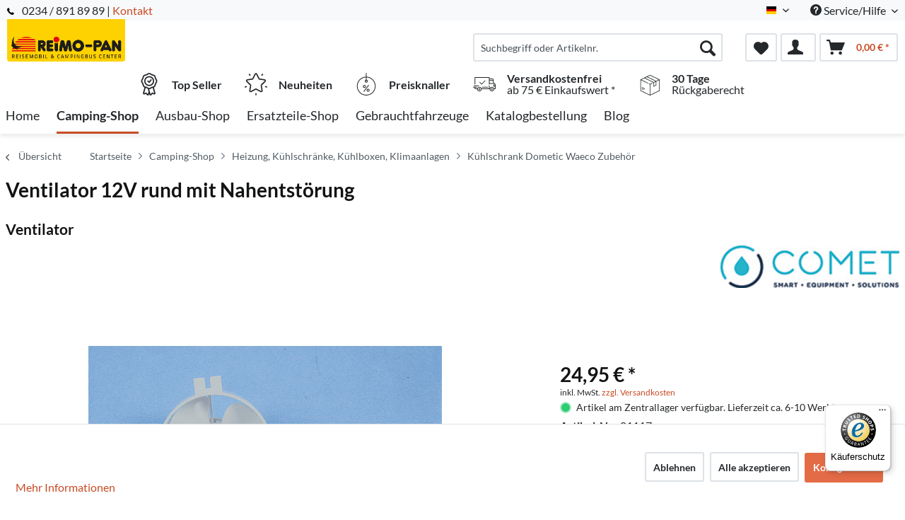

--- FILE ---
content_type: text/html; charset=UTF-8
request_url: https://shop.reimo-pan.de/camping-shop/heizung-kuehlschraenke-kuehlboxen-klimaanlagen/kuehlschrank-dometic-waeco-zubehoer/621/ventilator-12v-rund-mit-nahentstoerung
body_size: 22613
content:
<!DOCTYPE html>



<html class="no-js" lang="de" itemscope="itemscope" itemtype="http://schema.org/WebPage">



    <head>


    <meta charset="utf-8">




    
        <meta name="author" content="" />
        <meta name="robots" content="index,follow" />
        <meta name="revisit-after" content="15 days" />
        <meta name="keywords" content="rund, Watt;, passend, 80, mm, Luftschlauch., Wie, 81113, jedoch, ohne, Thermostatschalter, Spezialhalterung." />
        
        <meta name="description" content="rund, 7 Watt; passend für 80 mm Luftschlauch. Wie 81113 jedoch ohne Thermostatschalter und Spezialhalterung." />
    

    
    
    <meta property="og:type" content="product" />
    <meta property="og:site_name" content="Reimo-Pan" />
    <meta property="og:url" content="https://shop.reimo-pan.de/camping-shop/heizung-kuehlschraenke-kuehlboxen-klimaanlagen/kuehlschrank-dometic-waeco-zubehoer/621/ventilator-12v-rund-mit-nahentstoerung" />
    <meta property="og:title" content="Ventilator 12V rund mit Nahentstörung" />
    <meta property="og:description" content="rund, 7 Watt; passend für 80 mm Luftschlauch. Wie 81113 jedoch ohne Thermostatschalter und Spezialhalterung." />
    <meta property="og:image" content="https://d2rqvrnppmk7he.cloudfront.net/article-imagepool/full/92/2d/81117.jpg?20230623095530" />

    <meta property="product:brand" content="Comet" />
    <meta property="product:price" content="24,95" />
    <meta property="product:product_link" content="https://shop.reimo-pan.de/camping-shop/heizung-kuehlschraenke-kuehlboxen-klimaanlagen/kuehlschrank-dometic-waeco-zubehoer/621/ventilator-12v-rund-mit-nahentstoerung" />

    <meta name="twitter:card" content="product" />
    <meta name="twitter:site" content="Reimo-Pan" />
    <meta name="twitter:title" content="Ventilator 12V rund mit Nahentstörung" />
    <meta name="twitter:description" content="rund, 7 Watt; passend für 80 mm Luftschlauch. Wie 81113 jedoch ohne Thermostatschalter und Spezialhalterung." />
    <meta name="twitter:image" content="https://d2rqvrnppmk7he.cloudfront.net/article-imagepool/full/92/2d/81117.jpg?20230623095530" />


    
        <meta itemprop="copyrightHolder" content="Reimo-Pan" />
        <meta itemprop="copyrightYear" content="2014" />
        <meta itemprop="isFamilyFriendly" content="True" />
        <meta itemprop="image" content="/media/reimo-pan/media/image/16/a9/54/Reimo_Pan_Logo_unterzeile.png" />
    

    
        <meta name="viewport" content="width=device-width, initial-scale=1.0">
        <meta name="mobile-web-app-capable" content="yes">
        <meta name="apple-mobile-web-app-title" content="Reimo-Pan">
        <meta name="apple-mobile-web-app-capable" content="yes">
        <meta name="apple-mobile-web-app-status-bar-style" content="default">
    

    
                    <link rel="alternate" hreflang="de-DE" href="https://shop.reimo-pan.de/camping-shop/heizung-kuehlschraenke-kuehlboxen-klimaanlagen/kuehlschrank-dometic-waeco-zubehoer/621/ventilator-12v-rund-mit-nahentstoerung" />
                    <link rel="alternate" hreflang="nl-NL" href="https://shop.reimo-pan.de/nl/kampeerartikelen/airco-verwarming/koelkast-dometic-ventilatie-onderdelen/621/ventilator-12v-rond-met-proximiteitsonderdrukking" />
                    <link rel="alternate" hreflang="en-GB" href="https://shop.reimo-pan.de/en/camping-shop/camping-heater-camping-fridge-camping-air-conditioner/dometic-fridge-accessories-dometic-fridge-spares-waeco/621/fan-12v-round-with-proximity-suppression" />
            




    <link rel="apple-touch-icon-precomposed" href="/themes/Frontend/ReimoFranchise/frontend/_public/src/img/apple-touch-icon-precomposed.png">
    <link rel="shortcut icon" href="/themes/Frontend/ReimoFranchise/frontend/_public/src/img/favicon.ico">




    <meta name="msapplication-navbutton-color" content="#C74B25" />
    <meta name="application-name" content="Reimo-Pan" />
    <meta name="msapplication-starturl" content="https://shop.reimo-pan.de/" />
    <meta name="msapplication-window" content="width=1024;height=768" />
    <meta name="msapplication-TileImage" content="/themes/Frontend/ReimoFranchise/frontend/_public/src/img/win-tile-image.png"> 
    <meta name="msapplication-TileColor" content="#C74B25"> 




    <meta name="theme-color" content="#C74B25" />




    <link rel="canonical" href="https://shop.reimo-pan.de/camping-shop/heizung-kuehlschraenke-kuehlboxen-klimaanlagen/kuehlschrank-dometic-waeco-zubehoer/621/ventilator-12v-rund-mit-nahentstoerung" />






<title itemprop="name">Ventilator 12V rund mit Nahentstörung | Kühlschrank Dometic Waeco Zubehör | Heizung, Kühlschränke, Kühlboxen, Klimaanlagen | Camping-Shop | Reimo-Pan</title>



        <!-- etracker tracklet 5.0 -->
    <script type="text/javascript">
        
                var et_areas = "detail";
        
        
        
        window.etrackerReady = false;
        var _etrackerOnReady = [];
        _etrackerOnReady.push(function () {
            window.etrackerReady = true;
        });
    </script>

    <script id="_etLoader" data-respect-dnt="false" data-block-cookies="true" type="text/javascript" charset="UTF-8" data-secure-code="5HmZ6V" src="//code.etracker.com/code/e.js" data-plugin-version="Shopware_1.6.4"  async></script>
    <!-- etracker tracklet 5.0 end -->
    
    
    
            
            <link href="/web/reimo-pan/cache/1753422963_9629bbfe73070873f4cda86a34babd31.css" media="all" rel="stylesheet" type="text/css" />
        
    
    







    



</head>


<body class="is--ctl-detail is--act-index is--no-sidebar" >


    
        <div data-paypalUnifiedMetaDataContainer="true"
             data-paypalUnifiedRestoreOrderNumberUrl="https://shop.reimo-pan.de/widgets/PaypalUnifiedOrderNumber/restoreOrderNumber"
                
             class="is--hidden">
        </div>
    

    



    <div class="page-wrap">

        
        
            <noscript class="noscript-main">
                


                    
    
    



                    



        



        



    <div class="alert is--warning">

        
        
                    

        
        
            <div class="alert--icon">
                <i class="icon--element icon--warning"></i>
            </div>
        

        
        
            <div class="alert--content">
                                    Um Reimo-Pan in vollem Umfang nutzen zu k&ouml;nnen, empfehlen wir Ihnen Javascript in Ihrem Browser zu aktiveren.
                            </div>
        
    </div>


            </noscript>
        

        
	

		
		<span class="etracker--details"
			data-article-url="https://shop.reimo-pan.de/SwagETracker/getArticleInfo"
			data-etracker="{&quot;pageName&quot;:&quot;&quot;,&quot;areas&quot;:&quot;detail&quot;,&quot;accountKey&quot;:&quot;5HmZ6V&quot;,&quot;customAttributes&quot;:&quot;data-respect-dnt=\&quot;false\&quot;&quot;,&quot;customTrackingDomain&quot;:null,&quot;trackingDomain&quot;:&quot;\/\/code.etracker.com&quot;,&quot;events&quot;:[{&quot;name&quot;:&quot;viewProduct&quot;,&quot;information&quot;:{&quot;id&quot;:&quot;621&quot;,&quot;name&quot;:&quot;Ventilator 12V rund mit Nahentst\u00f6rung&quot;,&quot;category&quot;:[&quot;Main&quot;,&quot;Camping-Shop&quot;,&quot;Heizung, K\u00fchlschr\u00e4nke, K\u00fchlboxen, Klimaanlagen&quot;,&quot;K\u00fchlschrank Dometic Waeco Zubeh\u00f6r&quot;],&quot;price&quot;:&quot;20.97&quot;,&quot;pricesArray&quot;:[{&quot;from&quot;:1,&quot;percent&quot;:0}],&quot;currency&quot;:&quot;EUR&quot;,&quot;variants&quot;:{}},&quot;type&quot;:&quot;send&quot;,&quot;attachId&quot;:null},{&quot;name&quot;:&quot;insertToBasket&quot;,&quot;information&quot;:{&quot;id&quot;:&quot;621&quot;,&quot;name&quot;:&quot;Ventilator 12V rund mit Nahentst\u00f6rung&quot;,&quot;category&quot;:[&quot;Main&quot;,&quot;Camping-Shop&quot;,&quot;Heizung, K\u00fchlschr\u00e4nke, K\u00fchlboxen, Klimaanlagen&quot;,&quot;K\u00fchlschrank Dometic Waeco Zubeh\u00f6r&quot;],&quot;price&quot;:&quot;20.97&quot;,&quot;pricesArray&quot;:[{&quot;from&quot;:1,&quot;percent&quot;:0}],&quot;currency&quot;:&quot;EUR&quot;,&quot;variants&quot;:{}},&quot;type&quot;:&quot;attach&quot;,&quot;attachId&quot;:&quot;basketButton&quot;},{&quot;name&quot;:&quot;insertToWatchlist&quot;,&quot;information&quot;:{&quot;id&quot;:&quot;621&quot;,&quot;name&quot;:&quot;Ventilator 12V rund mit Nahentst\u00f6rung&quot;,&quot;category&quot;:[&quot;Main&quot;,&quot;Camping-Shop&quot;,&quot;Heizung, K\u00fchlschr\u00e4nke, K\u00fchlboxen, Klimaanlagen&quot;,&quot;K\u00fchlschrank Dometic Waeco Zubeh\u00f6r&quot;],&quot;price&quot;:&quot;20.97&quot;,&quot;pricesArray&quot;:[{&quot;from&quot;:1,&quot;percent&quot;:0}],&quot;currency&quot;:&quot;EUR&quot;,&quot;variants&quot;:{}},&quot;type&quot;:&quot;attach&quot;,&quot;attachId&quot;:&quot;watchlistButton&quot;}],&quot;signalize&quot;:&quot;&quot;,&quot;useArticleNumber&quot;:false,&quot;debugJs&quot;:false,&quot;searchCount&quot;:&quot;0&quot;,&quot;searchterm&quot;:&quot;&quot;,&quot;pluginVersion&quot;:&quot;Shopware_1.6.4&quot;}"></span>
	
	

        
        
            <header class="header-main">
                
                
                    
    <div class="top-bar">

        
        
            <div class="container block-group">

                
                
        <span class="telephone"> <svg version="1" xmlns="http://www.w3.org/2000/svg" viewBox="0 0 578 578" class="telephone--icon"><path d="M578 456c1 10-2 18-9 25l-81 80a59 59 0 0 1-43 17 312 312 0 0 1-101-24 534 534 0 0 1-188-132A671 671 0 0 1 40 270 384 384 0 0 1 3 165a152 152 0 0 1-2-43 59 59 0 0 1 16-32L98 9c6-6 12-9 20-9 5 0 10 2 14 5l10 11 66 124c3 7 4 14 3 22-2 8-5 14-11 19l-30 30-2 4-1 5c2 8 5 18 11 29a387 387 0 0 0 66 84 405 405 0 0 0 85 67l22 9 8 2 4-1 4-2 35-36c7-6 15-10 25-10 7 0 13 2 17 4l119 70c8 5 13 12 15 20z" fill="#010002"/></svg> 0234 / 891 89 89 | <a href="/kontaktformular">Kontakt</a></span>    
                    <nav class="top-bar--navigation block" role="menubar">

                        
            <div class="top-bar--language navigation--entry">
            
                                    <form method="post" class="language--form">
                        
                            <div class="field--select">
                                                                    <div class="language--flag de_DE">Deutsch</div>
                                                                
                                    <div class="select-field">
                                        <select name="__shop" class="language--select" data-auto-submit="true">
                                                                                            <option value="1" selected="selected">
                                                    Deutsch
                                                </option>
                                                                                            <option value="3" >
                                                    English
                                                </option>
                                                                                            <option value="2" >
                                                    Nederlands
                                                </option>
                                                                                    </select>
                                    </div>
                                
                                <input type="hidden" name="__redirect" value="1">
                                
                            </div>
                        
                    </form>
                            
        </div>
    



    


                        
                        
                                                            <div class="navigation--entry entry--compare is--hidden" role="menuitem" aria-haspopup="true" data-drop-down-menu="true">
                                    
                                            

                                    
                                </div>
                                                    

                        
                        
                            <div class="navigation--entry entry--service has--drop-down" role="menuitem" aria-haspopup="true" data-drop-down-menu="true">
                                <i class="icon--service"></i> Service/Hilfe

                                
                                
                                                <ul class="service--list is--rounded" role="menu">
                            <li class="service--entry" role="menuitem">
                    <a class="service--link" href="javascript:openCookieConsentManager()" title="Cookie-Einstellungen" >
                        Cookie-Einstellungen
                    </a>
                </li>
                            <li class="service--entry" role="menuitem">
                    <a class="service--link" href="https://shop.reimo-pan.de/impressum" title="Impressum" >
                        Impressum
                    </a>
                </li>
                            <li class="service--entry" role="menuitem">
                    <a class="service--link" href="https://shop.reimo-pan.de/ueber-uns" title="Über uns" >
                        Über uns
                    </a>
                </li>
                            <li class="service--entry" role="menuitem">
                    <a class="service--link" href="https://shop.reimo-pan.de/kontaktformular" title="Kontakt" target="_self">
                        Kontakt
                    </a>
                </li>
                            <li class="service--entry" role="menuitem">
                    <a class="service--link" href="https://shop.reimo-pan.de/versand" title="Versand" >
                        Versand
                    </a>
                </li>
                            <li class="service--entry" role="menuitem">
                    <a class="service--link" href="https://shop.reimo-pan.de/allgemeine-geschaeftsbedingungen" title="Allgemeine Geschäftsbedingungen" >
                        Allgemeine Geschäftsbedingungen
                    </a>
                </li>
                            <li class="service--entry" role="menuitem">
                    <a class="service--link" href="https://shop.reimo-pan.de/rueckgabe" title="Rückgabe" target="_self">
                        Rückgabe
                    </a>
                </li>
                            <li class="service--entry" role="menuitem">
                    <a class="service--link" href="https://shop.reimo-pan.de/widerrufsrecht" title="Widerrufsrecht" >
                        Widerrufsrecht
                    </a>
                </li>
                            <li class="service--entry" role="menuitem">
                    <a class="service--link" href="https://shop.reimo-pan.de/datenschutz" title="Datenschutz" >
                        Datenschutz
                    </a>
                </li>
                    </ul>
    
                                
                            </div>
                        
                    </nav>
                
    
            
            </div>
        
    </div>

                

                
                    <div class="container header--navigation">

                        
                        
                            <div class="logo-main block-group" role="banner">

    
    
        <div class="logo--shop block">
            
            <a class="logo--link" href="https://shop.reimo-pan.de/" title="Reimo-Pan - zur Startseite wechseln">
                <picture>
                    <source srcset="/media/reimo-pan/media/image/16/a9/54/Reimo_Pan_Logo_unterzeile.png" media="(min-width: 78.75em)">
                    <source srcset="/media/reimo-pan/media/image/16/a9/54/Reimo_Pan_Logo_unterzeile.png" media="(min-width: 64em)">
                    <source srcset="/media/reimo-pan/media/image/16/a9/54/Reimo_Pan_Logo_unterzeile.png" media="(min-width: 48em)">
                    <img srcset="/media/reimo-pan/media/image/b6/c9/59/Reimo_Pan_Logo_unterzeile-klein.png" alt="Reimo-Pan - zur Startseite wechseln" />
                </picture>
            </a>
        </div>
    

    
    
            

    
    
</div>
                        

                        
                        
                            <nav class="shop--navigation block-group">
    <ul class="navigation--list block-group" role="menubar">
        
        
            <li class="navigation--entry entry--menu-left" role="menuitem">
                <a class="entry--link entry--trigger btn is--icon-left" href="#offcanvas--left" data-offcanvas="true"
                   data-offCanvasSelector=".sidebar-main">
                    <i class="icon--menu"></i> Menü
                </a>
            </li>
        

        
        
            <li class="navigation--entry entry--search" role="menuitem" data-search="true"
                aria-haspopup="true">
                <a class="btn entry--link entry--trigger" href="#show-hide--search"
                   title="Suche anzeigen / schließen">
                    <i class="icon--search"></i>

                    
                        <span class="search--display">Suchen</span>
                    
                </a>

                
                
                    
    <form action="/solrSearch"
          method="get" class="main-search--form">
        

        
        

        

        
        
            <input type="search" name="sSearch" aria-label="Suchbegriff oder Artikelnr."
                   class="main-search--field" autocomplete="off" autocapitalize="off"
                   placeholder="Suchbegriff oder Artikelnr." maxlength="30"  />
        

        
        
            <button type="submit" class="main-search--button" aria-label="Suchen">

                
                
                    <i class="icon--search"></i>
                

                
                
                    <span class="main-search--text">Suchen</span>
                
            </button>
        
        
        
            <div class="form--ajax-loader">&nbsp;</div>
        

    </form>

    
    
        <div class="main-search--results"></div>
    

                
            </li>
        

        
        
            
            
                
    <li class="navigation--entry entry--notepad" role="menuitem">
        
        <a href="https://shop.reimo-pan.de/note" title="Merkzettel" aria-label="Merkzettel" class="btn">
            <i class="icon--heart"></i>
                    </a>
    </li>




    <li class="navigation--entry entry--account with-slt"
        role="menuitem"
        data-offcanvas="true"
        data-offCanvasSelector=".account--dropdown-navigation">
        
    <a href="https://shop.reimo-pan.de/account"
       title="Mein Konto"
       class="btn is--icon-left entry--link account--link">
        <i class="icon--account"></i>
      </a>


                    
                <div class="account--dropdown-navigation">

                    
                        <div class="navigation--smartphone">
                            <div class="entry--close-off-canvas">
                                <a href="#close-account-menu"
                                   class="account--close-off-canvas"
                                   title="Menü schließen"
                                   aria-label="Menü schließen">
                                    Menü schließen <i class="icon--arrow-right"></i>
                                </a>
                            </div>
                        </div>
                    

                    
                            <div class="account--menu is--rounded is--personalized">
        
                            
                
                                            <span class="navigation--headline">
                            Mein Konto
                        </span>
                                    

                
                <div class="account--menu-container">

                    
                        
                        <ul class="sidebar--navigation navigation--list is--level0 show--active-items">
                            
                                
                                
                                    
                                                                                    <li class="navigation--entry">
                                                <span class="navigation--signin">
                                                    <a href="https://shop.reimo-pan.de/account#hide-registration"
                                                       class="blocked--link btn is--primary navigation--signin-btn"
                                                       data-collapseTarget="#registration"
                                                       data-action="close">
                                                        Anmelden
                                                    </a>
                                                    <span class="navigation--register">
                                                        oder
                                                        <a href="https://shop.reimo-pan.de/account#show-registration"
                                                           class="blocked--link"
                                                           data-collapseTarget="#registration"
                                                           data-action="open">
                                                            registrieren
                                                        </a>
                                                    </span>
                                                </span>
                                            </li>
                                                                            

                                    
                                        <li class="navigation--entry">
                                            <a href="https://shop.reimo-pan.de/account" title="Übersicht" class="navigation--link">
                                                Übersicht
                                            </a>
                                        </li>
                                    
                                

                                
                                
                                    <li class="navigation--entry">
                                        <a href="https://shop.reimo-pan.de/account/profile" title="Persönliche Daten" class="navigation--link" rel="nofollow">
                                            Persönliche Daten
                                        </a>
                                    </li>
                                

                                
                                
                                                                            
                                            <li class="navigation--entry">
                                                <a href="https://shop.reimo-pan.de/address/index/sidebar/" title="Adressen" class="navigation--link" rel="nofollow">
                                                    Adressen
                                                </a>
                                            </li>
                                        
                                                                    

                                
                                
                                    <li class="navigation--entry">
                                        <a href="https://shop.reimo-pan.de/account/payment" title="Zahlungsarten" class="navigation--link" rel="nofollow">
                                            Zahlungsarten
                                        </a>
                                    </li>
                                

                                
                                
                                    <li class="navigation--entry">
                                        <a href="https://shop.reimo-pan.de/account/orders" title="Bestellungen" class="navigation--link" rel="nofollow">
                                            Bestellungen
                                        </a>
                                    </li>
                                

                                
                                
                                                                    

                                
                                
                                    <li class="navigation--entry">
                                        <a href="https://shop.reimo-pan.de/note" title="Merkzettel" class="navigation--link" rel="nofollow">
                                            Merkzettel
                                        </a>
                                    </li>
                                

                                
                                
                                                                    

                                
                                
                                                                    
                            
                        </ul>
                    
                </div>
                    
    </div>
                    
                </div>
            
            </li>




    <li class="navigation--entry entry--cart" role="menuitem">
        
        <a class="btn is--icon-left cart--link" href="https://shop.reimo-pan.de/checkout/cart" title="Warenkorb" aria-label="Warenkorb">
            <span class="cart--display">
                                    Warenkorb
                            </span>

            <span class="badge is--primary is--minimal cart--quantity is--hidden">0</span>

            <i class="icon--basket"></i>

            <span class="cart--amount">
                0,00&nbsp;&euro; *
            </span>
        </a>
        <div class="ajax-loader">&nbsp;</div>
    </li>




            
        
    </ul>
</nav>
                        

                        
                            <div class="container--ajax-cart"
                                 data-collapse-cart="true" data-displayMode="offcanvas"></div>
                        
                    </div>
                
                
                                                                                                                                                                
                                            <div class="container offer-section">
                                                            <a href="https://shop.reimo-pan.de/top-seller/"
                                   class="navigation--entry entry--information important">
                                    <svg width="32" height="32" viewBox="0 0 222 308" fill="none"
                                         xmlns="http://www.w3.org/2000/svg">
                                        <path d="M201.66 163.2c.9-4.22 2.11-8.37 3.63-12.41a81.01 81.01 0 0 1 5.97-10.79 54.1 54.1 0 0 0 10.67-28.27 54.06 54.06 0 0 0-10.66-28.27 81.03 81.03 0 0 1-5.98-10.78 86.64 86.64 0 0 1-3.62-12.41 54.06 54.06 0 0 0-12.22-26.97 54.03 54.03 0 0 0-26.97-12.23c-4.22-.9-8.37-2.1-12.41-3.62a81.09 81.09 0 0 1-10.79-5.97A54.06 54.06 0 0 0 111 .8a54.08 54.08 0 0 0-28.27 10.66 80.9 80.9 0 0 1-10.79 5.98 87.26 87.26 0 0 1-12.4 3.63 54.07 54.07 0 0 0-26.98 12.22 54.05 54.05 0 0 0-12.22 26.96 87.27 87.27 0 0 1-3.63 12.42 81.04 81.04 0 0 1-5.97 10.78A54.07 54.07 0 0 0 .07 111.73 54.05 54.05 0 0 0 10.73 140a81.02 81.02 0 0 1 5.98 10.79 86.8 86.8 0 0 1 3.62 12.4 54.08 54.08 0 0 0 12.22 26.98c4.01 3.85 8.82 6.76 14.08 8.53l-20.38 73.46c-1.9 6.5.13 13.51 5.21 17.99a16.6 16.6 0 0 0 17.56 2.78l17.7-7.79 11.53 15.9a16.6 16.6 0 0 0 16.48 6.69c6.65-1.23 12-6.18 13.73-12.73l2.57-9.14 2.56 9.14a17.47 17.47 0 0 0 16.74 13c5.35 0 10.36-2.59 13.48-6.94l11.15-15.8 18.07 7.69a16.59 16.59 0 0 0 17.56-2.79 17.46 17.46 0 0 0 5.22-17.98l-20.4-73.52a37.82 37.82 0 0 0 14.08-8.53c6.48-7.67 10.69-17 12.17-26.92zM92.06 291.05l-11.52-15.9a16.65 16.65 0 0 0-20.13-5.57l-17.72 7.17 20.38-73.45 1.96.5c.47.12.95.25 1.4.39 1.88.5 3.71 1.12 5.51 1.84a80.75 80.75 0 0 1 10.8 5.97c2.92 1.83 6 3.73 9.26 5.42l10.15 36.56-10.1 37.07zm87.6-13.76l-18.07-7.68a16.62 16.62 0 0 0-20.12 5.58l-11.5 15.3-18.79-67.81c.76 0 1.5-.1 2.25-.16.57-.04 1.14-.04 1.71-.1.78-.1 1.55-.28 2.32-.43.52-.1 1.05-.17 1.56-.3.75-.17 1.47-.41 2.2-.63.5-.16 1.03-.28 1.52-.46.7-.25 1.39-.53 2.08-.8.49-.21 1-.38 1.49-.6.68-.3 1.34-.63 2-.95.47-.23.97-.44 1.43-.69.46-.24 1.1-.59 1.64-.85.54-.26 1.12-.6 1.7-.9l.45-.27a206.4 206.4 0 0 0 5.78-3.5 80.29 80.29 0 0 1 10.8-5.97c1.78-.71 3.62-1.33 5.48-1.84l1.54-.42 1.84-.47 20.38 73.46.31.5zm-2.29-99.14a35.56 35.56 0 0 1-16.53 7.1l-2.34.57a99.8 99.8 0 0 0-14.98 4.48 92.95 92.95 0 0 0-13.24 7.25A40.55 40.55 0 0 1 111 205.6c-1.4-.03-2.8-.23-4.16-.6a28.37 28.37 0 0 1-4.27-1.5 90.44 90.44 0 0 1-10.86-6.04 106.1 106.1 0 0 0-11.62-6.4c-.54-.25-1.05-.57-1.62-.8-1.31-.55-2.68-.93-4.03-1.38a140.82 140.82 0 0 0-10.98-3.11l-3.57-.86a33.01 33.01 0 0 1-15.27-6.82 40.98 40.98 0 0 1-7.68-18.91 99.05 99.05 0 0 0-4.46-14.94A93 93 0 0 0 25.24 131a40.54 40.54 0 0 1-8.1-19.27 40.52 40.52 0 0 1 8.09-19.28 93.35 93.35 0 0 0 7.25-13.24 99.04 99.04 0 0 0 4.45-14.94 41.01 41.01 0 0 1 7.68-18.91 41.01 41.01 0 0 1 18.91-7.68 99.04 99.04 0 0 0 14.94-4.45 92.96 92.96 0 0 0 13.24-7.25 40.5 40.5 0 0 1 19.3-8.11 40.52 40.52 0 0 1 19.28 8.1c4.21 2.76 8.64 5.19 13.24 7.24a99.02 99.02 0 0 0 14.94 4.45 40.96 40.96 0 0 1 18.91 7.68 40.92 40.92 0 0 1 7.68 18.91 99.07 99.07 0 0 0 4.46 14.95 92.65 92.65 0 0 0 7.24 13.23 40.52 40.52 0 0 1 8.12 19.3 40.55 40.55 0 0 1-8.1 19.29 93.05 93.05 0 0 0-7.25 13.23 99.03 99.03 0 0 0-4.45 14.94 40.95 40.95 0 0 1-7.7 18.91v.04z" />
                                        <path d="M111 43.46a68.27 68.27 0 1 0 68.27 68.27A68.35 68.35 0 0 0 111 43.46zm0 119.47a51.2 51.2 0 1 1 0-102.4 51.2 51.2 0 0 1 0 102.4z" />
                                        <path d="M129.77 89.55l-19.7 26.26-10.1-10.11a8.53 8.53 0 0 0-12.07 12.07l17.07 17.06a8.52 8.52 0 0 0 6.03 2.5h.6a8.54 8.54 0 0 0 6.23-3.4l25.6-34.14a8.53 8.53 0 1 0-13.66-10.24z" />
                                    </svg>
                                    <div class="shop-information--label">
                                        <strong class="shop-information--label--bigger">Top Seller</strong>
                                    </div>
                                </a>
                                                                                        <a href="https://shop.reimo-pan.de/neuheiten/"
                                   class="navigation--entry entry--information important">
                                    <svg width="32" height="32" viewBox="0 0 512 512" fill="none"
                                         xmlns="http://www.w3.org/2000/svg">
                                        <g>
                                            <path d="M472.2 201.71a33.56 33.56 0 0 0 8.55-34.61 33.55 33.55 0 0 0-27.25-22.98l-112.03-16.28a6.75 6.75 0 0 1-5.09-3.7l-50.1-101.5A33.55 33.55 0 0 0 256 3.8a33.55 33.55 0 0 0-30.28 18.82l-50.1 101.52a6.76 6.76 0 0 1-5.08 3.7L58.5 144.11a33.56 33.56 0 0 0-27.26 22.98 33.55 33.55 0 0 0 8.55 34.61l81.06 79.02a6.76 6.76 0 0 1 1.94 5.98l-19.13 111.58a33.56 33.56 0 0 0 13.43 33.02 33.56 33.56 0 0 0 35.56 2.57l100.2-52.68a6.75 6.75 0 0 1 6.29 0l100.2 52.68a33.62 33.62 0 0 0 35.56-2.57 33.56 33.56 0 0 0 13.43-33.03L389.2 286.71a6.76 6.76 0 0 1 1.94-5.98l81.07-79.02zm-109.62 89.57l19.14 111.57a6.58 6.58 0 0 1-2.69 6.6 6.58 6.58 0 0 1-7.11.52l-100.2-52.68a33.76 33.76 0 0 0-31.43 0l-100.2 52.68a6.58 6.58 0 0 1-7.11-.51 6.58 6.58 0 0 1-2.69-6.6l19.14-111.58a33.75 33.75 0 0 0-9.71-29.89l-81.07-79.02a6.58 6.58 0 0 1-1.7-6.92 6.58 6.58 0 0 1 5.45-4.6l112.02-16.28c11-1.6 20.5-8.5 25.43-18.47l50.1-101.51a6.58 6.58 0 0 1 6.06-3.77c1.26 0 4.37.37 6.05 3.77l50.1 101.51a33.75 33.75 0 0 0 25.42 18.47l112.03 16.28a6.58 6.58 0 0 1 5.45 4.6c.4 1.2 1 4.28-1.7 6.92l-81.07 79.02a33.75 33.75 0 0 0-9.71 29.89zM413.78 22.63a13.5 13.5 0 0 0-18.86 2.98l-14.34 19.73a13.5 13.5 0 0 0 21.85 15.88l14.34-19.73a13.5 13.5 0 0 0-2.99-18.87zM131.36 45.27l-14.34-19.74a13.51 13.51 0 0 0-21.85 15.88l14.34 19.73a13.48 13.48 0 0 0 18.86 2.99 13.5 13.5 0 0 0 2.99-18.86zM49.55 306.83a13.5 13.5 0 0 0-17.02-8.67l-23.2 7.54a13.5 13.5 0 1 0 8.35 25.69l23.2-7.54a13.5 13.5 0 0 0 8.67-17.02zM256 456.79a13.5 13.5 0 0 0-13.5 13.5v24.4a13.5 13.5 0 0 0 27.01 0v-24.4a13.5 13.5 0 0 0-13.5-13.5zM502.66 305.71l-23.2-7.53a13.5 13.5 0 0 0-8.34 25.69l23.2 7.54a13.51 13.51 0 1 0 8.34-25.7z" />
                                        </g>
                                    </svg>
                                    <div class="shop-information--label">
                                        <strong class="shop-information--label--bigger"> Neuheiten</strong>
                                    </div>
                                </a>
                                                                                        <a href="https://shop.reimo-pan.de/preisknaller/"
                                   class="navigation--entry entry--information important">
                                    <svg width="32" height="32" fill="none" viewBox="-41 0 480 480"
                                         xmlns="http://www.w3.org/2000/svg">
                                        <path d="M199.1 480c108.55-.49 196.9-87.47 199.06-196 2.18-108.52-82.62-198.97-191.06-203.8V8a8 8 0 0 0-16 0v72.2C82.66 85.03-2.13 175.48.04 284 2.2 392.53 90.55 479.51 199.1 480zm0-304a8 8 0 0 0 8-8v-5.78a16 16 0 1 1-16 0V168a8 8 0 0 0 8 8zm-8-79.8v48.94a32 32 0 1 0 16 0V96.2c99.97 4.35 178.13 87.79 175.96 187.83-2.18 100.04-83.9 180-183.96 180s-181.78-79.96-183.95-180C12.97 183.99 91.14 100.55 191.1 96.2zm0 0" />
                                        <path d="M146.3 398.4a8 8 0 0 0 11.2-1.6l96-128a8 8 0 0 0-12.8-9.6l-96 128a8 8 0 0 0 1.6 11.2zm0 0M159.1 320a32 32 0 1 0 0-64 32 32 0 0 0 0 64zm0-48a16 16 0 1 1 0 32 16 16 0 0 1 0-32zm0 0M207.1 368a32 32 0 1 0 64 0 32 32 0 0 0-64 0zm48 0a16 16 0 1 1-32 0 16 16 0 0 1 32 0zm0 0" />
                                    </svg>
                                    <div class="shop-information--label">
                                        <strong class="shop-information--label--bigger">Preisknaller</strong>
                                    </div>
                                </a>
                                                                                        <a class="navigation--entry entry--information"
                                   href="/versand-und-zahlung">
                                    <svg xmlns="http://www.w3.org/2000/svg" viewBox="0 0 512 512"
                                         style="width: 32px; height: 32px;">
                                        <path d="M476.158 231.363l-13.259-53.035c3.625-.77 6.345-3.986 6.345-7.839v-8.551c0-18.566-15.105-33.67-33.67-33.67h-60.392V110.63c0-9.136-7.432-16.568-16.568-16.568H50.772c-9.136 0-16.568 7.432-16.568 16.568V256a8.017 8.017 0 0 0 16.034 0V110.63c0-.295.239-.534.534-.534h307.841c.295 0 .534.239.534.534v145.372a8.017 8.017 0 0 0 16.034 0v-9.088h94.569l.021.002.022-.001c11.637.008 21.518 7.646 24.912 18.171h-24.928a8.017 8.017 0 0 0-8.017 8.017v17.102c0 13.851 11.268 25.119 25.119 25.119h9.086v35.273h-20.962c-6.886-19.883-25.787-34.205-47.982-34.205s-41.097 14.322-47.982 34.205h-3.86v-60.393a8.017 8.017 0 0 0-16.034 0v60.391H192.817c-6.886-19.883-25.787-34.205-47.982-34.205s-41.097 14.322-47.982 34.205H50.772a.534.534 0 0 1-.534-.534v-17.637h34.739a8.017 8.017 0 0 0 0-16.034H8.017a8.017 8.017 0 0 0 0 16.034h26.188v17.637c0 9.136 7.432 16.568 16.568 16.568h43.304c-.002.178-.014.355-.014.534 0 27.996 22.777 50.772 50.772 50.772s50.772-22.776 50.772-50.772c0-.18-.012-.356-.014-.534h180.67c-.002.178-.014.355-.014.534 0 27.996 22.777 50.772 50.772 50.772 27.995 0 50.772-22.776 50.772-50.772 0-.18-.012-.356-.014-.534h26.203a8.017 8.017 0 0 0 8.017-8.017v-85.511c.001-21.112-15.576-38.653-35.841-41.738zm-100.976-87.062h60.392c9.725 0 17.637 7.912 17.637 17.637v.534h-78.029v-18.171zm0 86.58v-52.376h71.235l13.094 52.376h-84.329zM144.835 401.904c-19.155 0-34.739-15.583-34.739-34.739s15.584-34.739 34.739-34.739c19.155 0 34.739 15.583 34.739 34.739s-15.584 34.739-34.739 34.739zm282.188 0c-19.155 0-34.739-15.583-34.739-34.739s15.584-34.739 34.739-34.739c19.155 0 34.739 15.583 34.739 34.739s-15.584 34.739-34.739 34.739zm68.944-102.614h-9.086c-5.01 0-9.086-4.076-9.086-9.086v-9.086h18.171v18.172z" />
                                        <path d="M144.835 350.597c-9.136 0-16.568 7.432-16.568 16.568 0 9.136 7.432 16.568 16.568 16.568 9.136 0 16.568-7.432 16.568-16.568 0-9.136-7.432-16.568-16.568-16.568zM427.023 350.597c-9.136 0-16.568 7.432-16.568 16.568 0 9.136 7.432 16.568 16.568 16.568 9.136 0 16.568-7.432 16.568-16.568 0-9.136-7.432-16.568-16.568-16.568zM332.96 316.393H213.244a8.017 8.017 0 0 0 0 16.034H332.96a8.017 8.017 0 0 0 0-16.034zM127.733 282.188H25.119a8.017 8.017 0 0 0 0 16.034h102.614a8.017 8.017 0 0 0 0-16.034zM278.771 173.37a8.017 8.017 0 0 0-11.337.001l-71.292 71.291-37.087-37.087a8.016 8.016 0 0 0-11.337 0 8.016 8.016 0 0 0 0 11.337l42.756 42.756c1.565 1.566 3.617 2.348 5.668 2.348s4.104-.782 5.668-2.348l76.96-76.96a8.018 8.018 0 0 0 .001-11.338z" />
                                    </svg>
                                    <div class="shop-information--label">
                                        <p><strong>Versandkostenfrei</strong><br />ab 75 &euro; Einkaufswert *</p>
                                    </div>
                                </a>
                            
                                                            <a class="navigation--entry entry--information"
                                   href="/rueckgabe">
                                    <svg xmlns="http://www.w3.org/2000/svg" viewBox="-50 -50 562 562" style="width: 32px;
height: 32px;">
                                        <path d="M491.729 112.971L259.261.745a7.503 7.503 0 0 0-6.521 0L20.271 112.971a7.5 7.5 0 0 0-4.239 6.754v272.549a7.5 7.5 0 0 0 4.239 6.754l232.468 112.226a7.504 7.504 0 0 0 6.522 0l232.468-112.226a7.5 7.5 0 0 0 4.239-6.754V119.726a7.502 7.502 0 0 0-4.239-6.755zM256 15.828l215.217 103.897-62.387 30.118a7.434 7.434 0 0 0-1.27-.8L193.805 45.853 256 15.828zm-79.133 38.505l214.904 103.746-44.015 21.249L132.941 75.624l43.926-21.291zm219.932 117.974v78.546l-41.113 19.848v-78.546l41.113-19.848zm84.169 215.261L263.5 492.55V236.658l51.873-25.042a7.5 7.5 0 1 0-6.522-13.508L256 223.623l-20.796-10.04a7.498 7.498 0 0 0-10.015 3.493 7.5 7.5 0 0 0 3.493 10.015l19.818 9.567V492.55L31.032 387.566V131.674l165.6 79.945a7.463 7.463 0 0 0 3.255.748 7.5 7.5 0 0 0 3.266-14.256l-162.37-78.386 74.505-35.968L340.582 192.52c.033.046.07.087.104.132v89.999a7.502 7.502 0 0 0 10.761 6.754l56.113-27.089a7.499 7.499 0 0 0 4.239-6.754v-90.495l69.169-33.392v255.893z" />
                                        <path d="M92.926 358.479L58.811 342.01a7.5 7.5 0 0 0-6.522 13.508l34.115 16.469a7.463 7.463 0 0 0 3.255.748 7.5 7.5 0 0 0 6.759-4.241 7.499 7.499 0 0 0-3.492-10.015zM124.323 338.042l-65.465-31.604a7.501 7.501 0 0 0-6.521 13.509l65.465 31.604a7.477 7.477 0 0 0 3.255.748 7.5 7.5 0 0 0 3.266-14.257z" />
                                    </svg>
                                    <div class="shop-information--label">
                                        <p><strong>30 Tage</strong><br />R&uuml;ckgaberecht</p>
                                    </div>
                                </a>
                                                    </div>
                    

                
            </header>
            
            
                <nav class="navigation-main">
                    <div class="container" data-menu-scroller="true" data-listSelector=".navigation--list.container"
                         data-viewPortSelector=".navigation--list-wrapper">
                        
    
                                <div class="navigation--list-wrapper">
        
            <ul class="navigation--list container" role="menubar" itemscope="itemscope" itemtype="https://schema.org/SiteNavigationElement">
                <li class="navigation--entry is--home" role="menuitem"><a class="navigation--link is--first" href="https://shop.reimo-pan.de/" title="Home" aria-label="Home" itemprop="url"><span itemprop="name">Home</span></a></li><li class="navigation--entry is--active" role="menuitem"><a class="navigation--link is--active" href="https://shop.reimo-pan.de/camping-shop/" title="Camping-Shop" aria-label="Camping-Shop" itemprop="url"><span itemprop="name">Camping-Shop</span></a></li><li class="navigation--entry" role="menuitem"><a class="navigation--link" href="https://shop.reimo-pan.de/ausbau-shop/" title="Ausbau-Shop" aria-label="Ausbau-Shop" itemprop="url"><span itemprop="name">Ausbau-Shop</span></a></li><li class="navigation--entry" role="menuitem"><a class="navigation--link" href="https://shop.reimo-pan.de/ersatzteile-shop/" title="Ersatzteile-Shop" aria-label="Ersatzteile-Shop" itemprop="url"><span itemprop="name">Ersatzteile-Shop</span></a></li><li class="navigation--entry" role="menuitem"><a class="navigation--link" href="https://shop.reimo-pan.de/gebrauchte-wohnmobile-und-camper" title="Gebrauchtfahrzeuge" aria-label="Gebrauchtfahrzeuge" itemprop="url"><span itemprop="name">Gebrauchtfahrzeuge</span></a></li><li class="navigation--entry" role="menuitem"><a class="navigation--link" href="https://shop.reimo-pan.de/katalogbestellung/" title="Katalogbestellung" aria-label="Katalogbestellung" itemprop="url"><span itemprop="name">Katalogbestellung</span></a></li><li class="navigation--entry" role="menuitem"><a class="navigation--link" href="https://shop.reimo-pan.de/blog/" title="Blog" aria-label="Blog" itemprop="url"><span itemprop="name">Blog</span></a></li>            </ul>
        
    </div>

                        
    
        

<style>
	.menu--container.nostyle{
		display:none !important;
	}
</style>
<div class="reimo-menu" data-reimo-menu="true" data-hoverDelay="">
    
         
    
</div>
    

                    </div>
                </nav>
            
        

        
            <section class="breadcrumb-section">
                <div class="container">
                    
                    
                                                    <nav class="content--breadcrumb block">
                                
    
                                <a class="breadcrumb--button breadcrumb--link"
               href="https://shop.reimo-pan.de/camping-shop/heizung-kuehlschraenke-kuehlboxen-klimaanlagen/kuehlschrank-dometic-waeco-zubehoer/"
               title="Übersicht">
                <i class="icon--arrow-left"></i>
                <span class="breadcrumb--title">Übersicht</span>
            </a>
            
    
                                    <ul class="breadcrumb--list" role="menu" itemscope itemtype="https://schema.org/BreadcrumbList">

    
    
    <li role="menuitem" class="breadcrumb--entry" itemprop="itemListElement" itemscope
        itemtype="http://schema.org/ListItem">
        <a class="breadcrumb--link" href="https://shop.reimo-pan.de/"
           title="Startseite" itemprop="item">
            <link itemprop="url" href="https://shop.reimo-pan.de/" />
            <span class="breadcrumb--title"
                  itemprop="name">Startseite</span>
        </a>
        <meta itemprop="position" content="-1" />
    </li>
    <li class="breadcrumb--separator">
        <i class="icon--arrow-right"></i>
    </li>


    
                    
                <li role="menuitem" class="breadcrumb--entry" itemprop="itemListElement" itemscope itemtype="https://schema.org/ListItem">
                                            
                                                            <a class="breadcrumb--link" href="https://shop.reimo-pan.de/camping-shop/" title="Camping-Shop" itemprop="item">
                                    <link itemprop="url" href="https://shop.reimo-pan.de/camping-shop/" />
                                    <span class="breadcrumb--title" itemprop="name">Camping-Shop</span>
                                </a>
                                                        <meta itemprop="position" content="0" />
                        
                                    </li>
                                    <li role="none" class="breadcrumb--separator">
                        <i class="icon--arrow-right"></i>
                    </li>
                            
                    
                <li role="menuitem" class="breadcrumb--entry" itemprop="itemListElement" itemscope itemtype="https://schema.org/ListItem">
                                            
                                                            <a class="breadcrumb--link" href="https://shop.reimo-pan.de/camping-shop/heizung-kuehlschraenke-kuehlboxen-klimaanlagen/" title="Heizung, Kühlschränke, Kühlboxen, Klimaanlagen" itemprop="item">
                                    <link itemprop="url" href="https://shop.reimo-pan.de/camping-shop/heizung-kuehlschraenke-kuehlboxen-klimaanlagen/" />
                                    <span class="breadcrumb--title" itemprop="name">Heizung, Kühlschränke, Kühlboxen, Klimaanlagen</span>
                                </a>
                                                        <meta itemprop="position" content="1" />
                        
                                    </li>
                                    <li role="none" class="breadcrumb--separator">
                        <i class="icon--arrow-right"></i>
                    </li>
                            
                    
                <li role="menuitem" class="breadcrumb--entry is--active" itemprop="itemListElement" itemscope itemtype="https://schema.org/ListItem">
                                            
                                                            <a class="breadcrumb--link" href="https://shop.reimo-pan.de/camping-shop/heizung-kuehlschraenke-kuehlboxen-klimaanlagen/kuehlschrank-dometic-waeco-zubehoer/" title="Kühlschrank Dometic Waeco Zubehör" itemprop="item">
                                    <link itemprop="url" href="https://shop.reimo-pan.de/camping-shop/heizung-kuehlschraenke-kuehlboxen-klimaanlagen/kuehlschrank-dometic-waeco-zubehoer/" />
                                    <span class="breadcrumb--title" itemprop="name">Kühlschrank Dometic Waeco Zubehör</span>
                                </a>
                                                        <meta itemprop="position" content="2" />
                        
                                    </li>
                            
            

    
</ul>
                                

                            </nav>
                                            
                </div>
            </section>
            
    
        
        
                            <div class="container">
                    <nav class="product--navigation">
                        


    <a href="#" class="navigation--link link--prev">
        <div class="link--prev-button">
            <span class="link--prev-inner">Zurück</span>
        </div>
        <div class="image--wrapper">
            <div class="image--container"></div>
        </div>
    </a>




    <a href="#" class="navigation--link link--next">
        <div class="link--next-button">
            <span class="link--next-inner">Vor</span>
        </div>
        <div class="image--wrapper">
            <div class="image--container"></div>
        </div>
    </a>
                    </nav>
                </div>
                    
    
    <div class="content-main">
    <section
            class="container block-group content-main--inner">
        
            <div class="content--wrapper">
                
                    
                        <div class="content product--details" itemscope
                             itemtype="http://schema.org/Product" data-product-navigation="/widgets/listing/productNavigation" data-category-id="4877" data-main-ordernumber="81117"                             data-ajax-wishlist="true"
                             data-compare-ajax="true" data-ajax-variants-container="true">

                            
                            

                                
                                
                                                            

                            
                                <header class="product--header">
        
            <div class="product--info">
                

                    
                    
    <div style="display: inline-flex">
        <h1 class="product--title" itemprop="name">
            Ventilator 12V rund mit Nahentstörung
        </h1>
                <br>
    </div>
    <br>
                    <h2>Ventilator</h2>
        

                    
                                            

                    
                                                                                                                <meta itemprop="gtin13" content="4031656001307"/>
                                                                        

                    
                    
                                                                                                
                                                    <div class="product--supplier">
                                
                                <a href="https://shop.reimo-pan.de/comet/"
                                   title="Weitere Artikel von Comet"
                                   class="product--supplier-link">
                                    <img src="https://d2rqvrnppmk7he.cloudfront.net/supplier-imagepool/full/55/ad/Comet_logo.jpg?20240229092709"  alt="Comet">
                                </a>
                            </div>
                                            

                    
                    
    
                                            

    <div class="product--rating-container">
                        
    </div>

                
            </div>
        
    </header>


                            <div class="product--detail-upper block-group">
                                
                                
	
                                    <div class="product--image-container image-slider"
                                                                                    data-image-slider="true"
                                        data-image-gallery="true"
                                        data-maxZoom="0"
                                        data-thumbnails=".image--thumbnails"
                                            >
                                        
    
    
            

    
    
        <div class="image-slider--container no--thumbnails">
            <div class="image-slider--slide">

                
                    <div class="image--box image-slider--item">

                        

                            
                            
                            <span class="image--element"
                                                                     data-img-large=""
                                   data-img-small="https://d2rqvrnppmk7he.cloudfront.net/article-imagepool/w200/92/2d/81117.jpg?20230623095530"
                                   data-img-original="https://d2rqvrnppmk7he.cloudfront.net/article-imagepool/full/92/2d/81117.jpg?20230623095530"
                                                                     data-alt="Ventilator 12V rund mit Nahentstörung">

                                
                                
                                
                                    <span class="image--media">
                                                                                    
                                                <img srcset="https://d2rqvrnppmk7he.cloudfront.net/article-imagepool/w500/92/2d/81117.jpg?20230623095530"
                                                      src="https://d2rqvrnppmk7he.cloudfront.net/article-imagepool/w500/92/2d/81117.jpg?20230623095530"
                                                      alt="Ventilator 12V rund mit Nahentstörung"
                                                      itemprop="image" />
                                            
                                                                            </span>
                                
                            </span>
                        
                    </div>
                

                            </div>
        </div>
    

    
    
            

                                    </div>
                                

		
		<span class="etracker--details-variants"
			data-article-url="https://shop.reimo-pan.de/SwagETracker/getArticleInfo"
			data-etracker="{&quot;pageName&quot;:&quot;&quot;,&quot;areas&quot;:&quot;detail&quot;,&quot;accountKey&quot;:&quot;5HmZ6V&quot;,&quot;customAttributes&quot;:&quot;data-respect-dnt=\&quot;false\&quot;&quot;,&quot;customTrackingDomain&quot;:null,&quot;trackingDomain&quot;:&quot;\/\/code.etracker.com&quot;,&quot;events&quot;:[{&quot;name&quot;:&quot;viewProduct&quot;,&quot;information&quot;:{&quot;id&quot;:&quot;621&quot;,&quot;name&quot;:&quot;Ventilator 12V rund mit Nahentst\u00f6rung&quot;,&quot;category&quot;:[&quot;Main&quot;,&quot;Camping-Shop&quot;,&quot;Heizung, K\u00fchlschr\u00e4nke, K\u00fchlboxen, Klimaanlagen&quot;,&quot;K\u00fchlschrank Dometic Waeco Zubeh\u00f6r&quot;],&quot;price&quot;:&quot;20.97&quot;,&quot;pricesArray&quot;:[{&quot;from&quot;:1,&quot;percent&quot;:0}],&quot;currency&quot;:&quot;EUR&quot;,&quot;variants&quot;:{}},&quot;type&quot;:&quot;send&quot;,&quot;attachId&quot;:null},{&quot;name&quot;:&quot;insertToBasket&quot;,&quot;information&quot;:{&quot;id&quot;:&quot;621&quot;,&quot;name&quot;:&quot;Ventilator 12V rund mit Nahentst\u00f6rung&quot;,&quot;category&quot;:[&quot;Main&quot;,&quot;Camping-Shop&quot;,&quot;Heizung, K\u00fchlschr\u00e4nke, K\u00fchlboxen, Klimaanlagen&quot;,&quot;K\u00fchlschrank Dometic Waeco Zubeh\u00f6r&quot;],&quot;price&quot;:&quot;20.97&quot;,&quot;pricesArray&quot;:[{&quot;from&quot;:1,&quot;percent&quot;:0}],&quot;currency&quot;:&quot;EUR&quot;,&quot;variants&quot;:{}},&quot;type&quot;:&quot;attach&quot;,&quot;attachId&quot;:&quot;basketButton&quot;},{&quot;name&quot;:&quot;insertToWatchlist&quot;,&quot;information&quot;:{&quot;id&quot;:&quot;621&quot;,&quot;name&quot;:&quot;Ventilator 12V rund mit Nahentst\u00f6rung&quot;,&quot;category&quot;:[&quot;Main&quot;,&quot;Camping-Shop&quot;,&quot;Heizung, K\u00fchlschr\u00e4nke, K\u00fchlboxen, Klimaanlagen&quot;,&quot;K\u00fchlschrank Dometic Waeco Zubeh\u00f6r&quot;],&quot;price&quot;:&quot;20.97&quot;,&quot;pricesArray&quot;:[{&quot;from&quot;:1,&quot;percent&quot;:0}],&quot;currency&quot;:&quot;EUR&quot;,&quot;variants&quot;:{}},&quot;type&quot;:&quot;attach&quot;,&quot;attachId&quot;:&quot;watchlistButton&quot;}],&quot;signalize&quot;:&quot;&quot;,&quot;useArticleNumber&quot;:false,&quot;debugJs&quot;:false,&quot;searchCount&quot;:&quot;0&quot;,&quot;searchterm&quot;:&quot;&quot;,&quot;pluginVersion&quot;:&quot;Shopware_1.6.4&quot;}"></span>
	
	

                                
                                    <div class="product--buybox block">

        
            <meta itemprop="brand" content="Comet"/>
        

        
                            <meta itemprop="weight" content="0.125 kg"/>
                    

        
                            <meta itemprop="height" content="9 cm"/>
                    

        
                            <meta itemprop="width" content="9 cm"/>
                    

        
                            <meta itemprop="depth" content="10 cm"/>
                    

        
                    

        
            
                    

        
        
    

        
        

    
    
            <div itemprop="offers" itemscope itemtype="https://schema.org/Offer" class="buybox--inner">

                
                    
                    
                        <meta itemprop="priceCurrency" content="EUR"/>
                    

                    
                        <span itemprop="priceSpecification" itemscope itemtype="https://schema.org/PriceSpecification">
                                                            <meta itemprop="valueAddedTaxIncluded" content="true"/>
                                                    </span>
                    

                    

                    
                        <meta itemprop="url" content="https://shop.reimo-pan.de/camping-shop/heizung-kuehlschraenke-kuehlboxen-klimaanlagen/kuehlschrank-dometic-waeco-zubehoer/621/ventilator-12v-rund-mit-nahentstoerung"/>
                    

                        
            <div class="product--price price--default">

            
            
            
                                    
                    
                        <span class="price--content content--default">
                                <meta itemprop="price" content="24.95">
                            24,95&nbsp;&euro; *
                            </span>
                    
                            
    

            
            
                            
        </div>
    
    
    
    
    
        <p class="product--tax" data-content="" data-modalbox="true" data-targetSelector="a" data-mode="ajax">
            inkl. MwSt. <a title="Versandkosten" href="https://shop.reimo-pan.de/versandkosten-deutschland" style="text-decoration:underline">zzgl. Versandkosten</a>
        </p>
    

    
    
    
        
                    
    

            <div class="product--delivery">

        <!--
        Mark: B
        Type: L
        ZenAmount; 10000
        local 0
        -->
                    
                                                                        <!-- READY_FOR_SHIPPING_CENTRAL_STORE -->
                <div class="circle_complete circle_green"></div>
                    <div class="delivery-info--long">Artikel am Zentrallager verfügbar. Lieferzeit ca. 6-10 Werktage.

            </div>
            <div class="delivery-info--short">Versandbereit

            </div>
            

                
                            </div>
    


            
            <strong class="entry--label">
            Artikel-Nr.:
        </strong>
        <span>81117</span>
    

                

                

                
                
    
            
                    <div class="product--configurator">
                                            </div>
                
    
        



                
                
            
                        <form name="sAddToBasket" method="post" action="https://shop.reimo-pan.de/checkout/addArticle" class="buybox--form" data-add-article="true" data-eventName="submit" data-showModal="false" data-addArticleUrl="https://shop.reimo-pan.de/checkout/ajaxAddArticleCart">
        
                    

        <input type="hidden" name="sActionIdentifier" value=""/>
        <input type="hidden" name="sAddAccessories" id="sAddAccessories" value=""/>

        <input type="hidden" name="sAdd" value="81117"/>

        
        
                    

        
        
                                                
    
            
    

    
                        <div class="buybox--button-container block-group">

                            
                            
        
                                <div class="buybox--quantity block">
                                                                        
                                    
                                        <div class="select-field">
                                            <select id="sQuantity" name="sQuantity" class="quantity--select">
                                                                                                    <option value="1">1</option>
                                                                                                    <option value="2">2</option>
                                                                                                    <option value="3">3</option>
                                                                                                    <option value="4">4</option>
                                                                                                    <option value="5">5</option>
                                                                                                    <option value="6">6</option>
                                                                                                    <option value="7">7</option>
                                                                                                    <option value="8">8</option>
                                                                                                    <option value="9">9</option>
                                                                                                    <option value="10">10</option>
                                                                                                    <option value="11">11</option>
                                                                                                    <option value="12">12</option>
                                                                                                    <option value="13">13</option>
                                                                                                    <option value="14">14</option>
                                                                                                    <option value="15">15</option>
                                                                                                    <option value="16">16</option>
                                                                                                    <option value="17">17</option>
                                                                                                    <option value="18">18</option>
                                                                                                    <option value="19">19</option>
                                                                                                    <option value="20">20</option>
                                                                                                    <option value="21">21</option>
                                                                                                    <option value="22">22</option>
                                                                                                    <option value="23">23</option>
                                                                                                    <option value="24">24</option>
                                                                                                    <option value="25">25</option>
                                                                                                    <option value="26">26</option>
                                                                                                    <option value="27">27</option>
                                                                                                    <option value="28">28</option>
                                                                                                    <option value="29">29</option>
                                                                                                    <option value="30">30</option>
                                                                                                    <option value="31">31</option>
                                                                                                    <option value="32">32</option>
                                                                                                    <option value="33">33</option>
                                                                                                    <option value="34">34</option>
                                                                                                    <option value="35">35</option>
                                                                                                    <option value="36">36</option>
                                                                                                    <option value="37">37</option>
                                                                                                    <option value="38">38</option>
                                                                                                    <option value="39">39</option>
                                                                                                    <option value="40">40</option>
                                                                                                    <option value="41">41</option>
                                                                                                    <option value="42">42</option>
                                                                                                    <option value="43">43</option>
                                                                                                    <option value="44">44</option>
                                                                                                    <option value="45">45</option>
                                                                                                    <option value="46">46</option>
                                                                                                    <option value="47">47</option>
                                                                                                    <option value="48">48</option>
                                                                                                    <option value="49">49</option>
                                                                                                    <option value="50">50</option>
                                                                                                    <option value="51">51</option>
                                                                                                    <option value="52">52</option>
                                                                                                    <option value="53">53</option>
                                                                                                    <option value="54">54</option>
                                                                                                    <option value="55">55</option>
                                                                                                    <option value="56">56</option>
                                                                                                    <option value="57">57</option>
                                                                                                    <option value="58">58</option>
                                                                                                    <option value="59">59</option>
                                                                                                    <option value="60">60</option>
                                                                                                    <option value="61">61</option>
                                                                                                    <option value="62">62</option>
                                                                                                    <option value="63">63</option>
                                                                                                    <option value="64">64</option>
                                                                                                    <option value="65">65</option>
                                                                                                    <option value="66">66</option>
                                                                                                    <option value="67">67</option>
                                                                                                    <option value="68">68</option>
                                                                                                    <option value="69">69</option>
                                                                                                    <option value="70">70</option>
                                                                                                    <option value="71">71</option>
                                                                                                    <option value="72">72</option>
                                                                                                    <option value="73">73</option>
                                                                                                    <option value="74">74</option>
                                                                                                    <option value="75">75</option>
                                                                                                    <option value="76">76</option>
                                                                                                    <option value="77">77</option>
                                                                                                    <option value="78">78</option>
                                                                                                    <option value="79">79</option>
                                                                                                    <option value="80">80</option>
                                                                                                    <option value="81">81</option>
                                                                                                    <option value="82">82</option>
                                                                                                    <option value="83">83</option>
                                                                                                    <option value="84">84</option>
                                                                                                    <option value="85">85</option>
                                                                                                    <option value="86">86</option>
                                                                                                    <option value="87">87</option>
                                                                                                    <option value="88">88</option>
                                                                                                    <option value="89">89</option>
                                                                                                    <option value="90">90</option>
                                                                                                    <option value="91">91</option>
                                                                                                    <option value="92">92</option>
                                                                                                    <option value="93">93</option>
                                                                                                    <option value="94">94</option>
                                                                                                    <option value="95">95</option>
                                                                                                    <option value="96">96</option>
                                                                                                    <option value="97">97</option>
                                                                                                    <option value="98">98</option>
                                                                                                    <option value="99">99</option>
                                                                                                    <option value="100">100</option>
                                                                                            </select>
                                        </div>
                                    
                                </div>
                            
    

                            
                            
    
    
                                                                    <button class="buybox--button block btn is--primary is--icon-right is--center is--large" name="In den Warenkorb">
                                        <span class="buy-btn--cart-add">In den</span> <span class="buy-btn--cart-text">Warenkorb</span> <i class="icon--arrow-right"></i>
                                    </button>
                                                            
 

    
                        <div class="paypal-unified-ec--outer-button-container">
        
            
                
                                                    
                                                            

            <div class="paypal-unified-ec--button-container right"
                 data-paypalUnifiedEcButton="true"
                 data-clientId="ASairB2MnYL1dPeDIrujgLTVt6wvCjg2ECOqCkjZgSjMSknNX6ziROe736d90ft-Qo0tpeky1pyLe0v_"
                 data-currency="EUR"
                 data-paypalIntent="CAPTURE"
                 data-createOrderUrl="https://shop.reimo-pan.de/widgets/PaypalUnifiedV2ExpressCheckout/createOrder"
                 data-onApproveUrl="https://shop.reimo-pan.de/widgets/PaypalUnifiedV2ExpressCheckout/onApprove"
                 data-confirmUrl="https://shop.reimo-pan.de/checkout/confirm"
                 data-color="gold"
                 data-shape="rect"
                 data-size="responsive"
                 data-label="checkout"
                 data-layout="vertical"
                 data-locale="de_DE"
                 data-productNumber="81117"
                                            data-buyProductDirectly="true"
                                     data-riskManagementMatchedProducts=''
                 data-esdProducts=''
                 data-communicationErrorMessage="Während der Kommunikation mit dem Zahlungsanbieter ist ein Fehler aufgetreten, bitte versuchen Sie es später erneut."
                 data-communicationErrorTitle="Es ist ein Fehler aufgetreten"
                 data-riskManagementErrorTitle="Fehlermeldung:"
                 data-riskManagementErrorMessage="Die gewählte Zahlungsart kann mit Ihrem aktuellen Warenkorb nicht genutzt werden. Diese Entscheidung basiert auf einem automatisierten Datenverarbeitungsverfahren."
                 data-showPayLater=1
                 data-isListing=
                    >
            </div>
        
    </div>



    
            

                        </div>
                    

                                    
    </form>

                
    

                
                
                    <nav class="product--actions">
                                    <form action="https://shop.reimo-pan.de/compare/add_article/articleID/621" method="post" class="action--form">
            
            <button type="submit" data-product-compare-add="true" title="Vergleichen" class="action--link action--compare">
                <i class="icon--compare"></i> Vergleichen
            </button>
        </form>
    


<script type="text/javascript">
    function setColorAction(id) {
             document.getElementById('heart_'.concat(id)).style.color = 'red';

    }
</script>
    <form action="https://shop.reimo-pan.de/note/add/ordernumber/81117" method="post" class="action--form">
        
        <button type="submit"   onclick="setColorAction('81117')"
                class="action--link link--notepad"
                title="Auf den Merkzettel"
                data-ajaxUrl="https://shop.reimo-pan.de/note/ajaxAdd/ordernumber/81117"
                data-text="Gemerkt">
            <i class="icon--heart" id="heart_81117" >
            </i> <span class="action--text">Merken</span>
        </button>
    </form>



    


    
                    </nav>
                
            </div>
        


        
        
    
    
            <ul class="product--base-info list--unstyled">

                
                

    
                    <li class="base-info--entry entry--sku">

                        
                        
                            <strong class="entry--label">
                                Artikel-Nr.:
                            </strong>
                        

                        
                        
                            <meta itemprop="productID" content="470"/>
                            <span class="entry--content" itemprop="sku">
                                81117
                            </span>
                        
                    </li>
                
    


                
                


            </ul>
        
    

    </div>

                            </div>

                            
                            
                        </div>
                    
                
            </div>
        
    </section>
    <section class="section-product-details">
        <div class="container product--details">
            
                
                
                    
    <div class="tab-menu--product">
        

            
            
                <div class="tab--navigation">
                    
    

                        
                        
                            <a href="#" class="tab--link" title="Beschreibung" data-tabName="description">Beschreibung</a>
                        

                        
                        
    
    
        <a href="#" class="tab--link" title="Ersatzteile"
           data-tabName="moreDownloads">
            Downloads
            
                                                                                    <span class="tabs-element-count">0</span>
            
        </a>
    
    
                                                    

        

                    
    
            
    
                    <a href="#" class="tab--link has--content"
               title=" Zubehör ">
                 Zubehör 
                
                                                                                                        <span class="tabs-element-count">
					1
			</span>
                
            </a>
            
    
        <a href="#" data-tabName="gpsr" class="tab--link has--content"
           title=" Herstellerangaben ">
             Herstellerangaben 
        </a>
    

                </div>
            

            
            
                <div class="tab--container-list">
                    

                        
                        
                            <div class="tab--container">
                                

                                    
                                    
                                        <div class="tab--header">
                                            
                                                <a href="#" class="tab--title" title="Beschreibung">Beschreibung</a>
                                            
                                        </div>
                                    

                                    
                                    
                                        <div class="tab--preview">
                                            
                                                rund, 7 Watt; passend für 80 mm Luftschlauch. Wie 81113 jedoch ohne Thermostatschalter und...<a href="#" class="tab--link" title=" mehr"> mehr</a>
                                            
                                        </div>
                                    

                                    
                                    
                                        <div class="tab--content">
                                            
                                                


	<div class="buttons--off-canvas">
        
			<a href="#" title="Menü schließen"
			   class="close--off-canvas">
				<i class="icon--arrow-left"></i>
                Menü schließen
			</a>
        
	</div>



	<div class="content--description">

		<div class="description-row">
			<div class="description-row--column">

                
                
    
					<div class="product--description" itemprop="description">
                        rund, 7 Watt; passend für 80 mm Luftschlauch. Wie 81113 jedoch ohne Thermostatschalter und Spezialhalterung.
					</div>
                
        


                
                
                
                
                
                
                                                                                

                
                

    
                    <div class="hint--block">
                            </div>
            
    

                    
                    
						<div class="content--title">
                            Weiterführende Links zu "Ventilator 12V rund mit Nahentstörung"
						</div>
                    

                    
                    
						<ul class="content--list list--unstyled">
                            
                                									<li class="list--entry">
										<a href="https://shop.reimo-pan.de/anfrage-formular?sInquiry=detail&sOrdernumber=81117" rel="nofollow" class="content--link link--contact"
										   title="Fragen zum Artikel?">
											<i class="icon--arrow-right"></i> Fragen zum Artikel?
										</a>
									</li>
                                                            

                                                            
                                    
                                    
										<li class="list--entry">
											<a href="https://shop.reimo-pan.de/comet/"
											   target="_parent"
											   class="content--link link--supplier"
											   title="Weitere Artikel von Comet">

												<i class="icon--arrow-right"></i> Weitere Artikel von Comet
											</a>
										</li>
                                    
                                                            						</ul>
                    
                


                
                
                                    

                
                
                                    
			</div>
			<div class="description-row--properties">
                                                			</div>
		</div>
	</div>

                                            
                                        </div>
                                    

                                
                            </div>
                        

                        
                        
    
    
        <div class="tab--container">
            <div class="tab--header">
                <a href="#" class="tab--title"
                   title="Downloads">
                    Downloads</a>
            </div>
            <div class="tab--preview">



            </div>
            <div class="tab--content">
                <div class="content--description">
                    <div class="content--title">
                        Downloads
                    </div>
                    <div class="description-row">
                        <div class="description-row--column">
                            <div class="product--downloadlinks" itemprop="downloadlinks">
                                <ul class="content--list list--unstyled">
                                                                                                                                                </ul>
                            </div>
                        </div>
                    </div>
                </div>
            </div>
        </div>
    
    
                                                    
    
                
            <div class="tab--container">
                <div class="tab--header">
                    <a href="#" class="tab--title"
                       title=" Zubehör ">
                         Zubehör </a>
                </div>
                <div class="tab--content">
                        <section class="section-product-cross-selling">
        <div class="container" id="accessories">
            <h2 id="accessoriesNecessary" style="display:none">Notwendiges Zubehör</h2>
                            <div class="accessory-groups__group">
                    <h4 class="accessory-group__headline"></h4>
                                        <div class="accessory-group__products listing">
                                                                                                </div>
                </div>
                        <h2 id="accessoriesNotNecessary" style="display:none">Empfohlenes Zubehör</h2>
                            <div class="accessory-groups__group">
                    <h4 class="accessory-group__headline"></h4>
                                        <div class="accessory-group__products listing">
                                                                                    <style> #accessoriesNotNecessary{ display: block !important;}</style>
                                            
                
        
            

    <div class="product--box box--minimal"
         data-page-index=""
         data-ordernumber="81106"
             data-category-id="4877">

        
            <div class="box--content is--rounded">

                
                
                    


    <div class="product--badges">
                

            
            
                            

            
            
                            

            
            
                            

            
            
                            

        
    </div>

                

                
                    <div class="product--info">

                        
                        
                
            
            
                            <a href="https://shop.reimo-pan.de/ausbau-shop/wohnmobil-selbstausbau-material/lueftungsgitter-kiemenblech/16514/wandluefter-mit-abdeckkappe"
   title="Wandlüfter mit Abdeckkappe"
   class="product--image"
   
   >
    
                
            <span class="image--element-wrapper is--move-up">
            
        <span class="image--element">
            
                <span class="image--media">

                    
                    
                        
                        
                            <img srcset="https://d2rqvrnppmk7he.cloudfront.net/article-imagepool/w200/66/94/81106.jpg?20230623095530"
                                 alt="Wandlüfter mit Abdeckkappe"
                                 data-extension="jpg"
                                 title="Wandlüfter mit Abdeckkappe" />
                        
                                    </span>
            
        </span>
    
        </span>

                                <div class="product--supplier is--move-up">
                                                            
                                    <img class="supplier--image" src="https://d2rqvrnppmk7he.cloudfront.net/supplier-imagepool/full/55/ad/Comet_logo.jpg?20240229092709"  alt="Comet" width="100%" height="60">
                                    </div>
    
            
</a>
                        
    

            

                        
                        
                                                    

                        
                        
    
                            <a href="https://shop.reimo-pan.de/ausbau-shop/wohnmobil-selbstausbau-material/lueftungsgitter-kiemenblech/16514/wandluefter-mit-abdeckkappe"
                               class="product--title"
                               title="Wandlüfter mit Abdeckkappe">
                                Wandlüfter mit Abdeckkappe
                            </a>
                        
    <div style="overflow: hidden; min-height: 18px;">
                
    </div>


                        <p class='product--number'>
                            81106
                        </p>


                        
                        
                                                    

                        
                        

                        
                            <div class="product--price-info">

                                
                                
                                    



<div class="price--unit" title="Inhalt">

    
    
    
    </div>
                                

                                
                                
    
<div class="product--price">

    
    
            

    
    
        <span class="price--default is--nowrap">
                        10,95&nbsp;&euro;
            *
        </span>
    

    
    

            <div class="product--delivery">

        <!--
        Mark: B
        Type: L
        ZenAmount; 10000
        local 0
        -->
                    
                                                                        <!-- READY_FOR_SHIPPING_CENTRAL_STORE -->
                <div class="circle_complete circle_green"></div>
                    <div class="delivery-info--long">Artikel am Zentrallager verfügbar. Lieferzeit ca. 6-10 Werktage.

            </div>
            <div class="delivery-info--short">Versandbereit

            </div>
            

                
                            </div>
    


</div>

                            </div>
                        

                        <div class="product-actions">
                            
                            
    <div class="product--actions">

    
    
                    <form action="https://shop.reimo-pan.de/compare/add_article/articleID/16514"
                  method="post">
                <button type="submit"
                        title=""
                        class="product--action action--compare"
                        data-product-compare-add="true">
                    <i class="icon--compare"></i> <span></span>
                </button>
            </form>
            

    
    
    <form action="https://shop.reimo-pan.de/note/add/ordernumber/81106" method="post">
            <button type="submit"
                    title="Auf den Merkzettel" class="product--action action--note"
    data-ajaxUrl="https://shop.reimo-pan.de/note/ajaxAdd/ordernumber/81106"
    data-text="">
    <i class="icon--heart"></i> <span class="action--text">Merken</span>
    </button>
    </form>
    
</div>


                            
                                                                    <div class="product--btn-container"  style="width:240px">
                                        
    
            

    
            

    
        
    

    
    
        <div class="product--detail-btn">

            
                <a href="https://shop.reimo-pan.de/ausbau-shop/wohnmobil-selbstausbau-material/lueftungsgitter-kiemenblech/16514/wandluefter-mit-abdeckkappe" class="buybox--button block btn is--icon-right is--center is--large" title="Details - Wandlüfter mit Abdeckkappe">
                    
                        Details <i class="icon--arrow-right"></i>
                    
                </a>
            
        </div>
    

    

                                                                                                                                        

    
            

    
        <form name="sAddToBasket"
              method="post"
              action="https://shop.reimo-pan.de/checkout/addArticle"
              class="buybox--form"
              data-add-article="true"
              data-eventName="submit"
                            data-showModal="false"
              data-addArticleUrl="https://shop.reimo-pan.de/checkout/ajaxAddArticleCart"
              >

            
                <input type="hidden" name="sAdd" value="81106"/>
            

            
                <button class="buybox--button block btn is--primary is--icon-right is--center is--large" aria-label="In den Warenkorb">
                    
<i class="icon--basket"></i>

                </button>
            
        </form>
    


    
                                                                                                                        </div>
                                                            
                        </div>
                    </div>
                
            </div>
        
    </div>


    
    
                                                                        </div>
                </div>
                    </div>
    </section>

                </div>
            </div>
        
    
    
        <div class="tab--container">
            <div class="tab--header">
                <a href="#" class="tab--title"
                   title=" Herstellerangaben ">
                     Herstellerangaben </a>
            </div>
            <div class="tab--content">

                <section class="section-product-gpsr">
    <div class="container" id="gpsr">
    <br>    

                    Comet-Pumpen Systemtechnik GmbH&Co.KG<br>
            Industriestr. 5<br>
            37308 Pfaffschwende<br>
            DE<br>
            <a href="/cdn-cgi/l/email-protection" class="__cf_email__" data-cfemail="5a3135342e3b312e1a3935373f2e772a2f372a3f34743e3f">[email&#160;protected]</a><br>
                            <a href="https://www.comet-pumpen.de/" target="_blank" rel="nofollow noopener">https://www.comet-pumpen.de/</a><br>
                    
    </div>
</section>
            </div>
        </div>
    


        


                    
                </div>
            

        
    </div>

                
            
        </div>
    </section>
    <section class="section-product-cross-selling">
        <div class="container product--details">

            
            

                                                <div class="tab-menu--cross-selling">

                    
                        <div class="tab--navigation">
        
            
    

                
                
                                    

                
                
                                    
            


            
            
                                    <a href="#content--also-bought" title="Kunden kauften auch" class="tab--link">Kunden kauften auch</a>
                            

            
            
                                    <a href="#content--customer-viewed" title="Kunden haben sich ebenfalls angesehen" class="tab--link">Kunden haben sich ebenfalls angesehen</a>
                            

            
            
                            
        
    </div>


                    
                        <div class="tab--container-list">
        
    
            

            
            
                            

            
            
            
                            
                    <div class="tab--container" data-tab-id="alsobought">
                        
                            <div class="tab--header">
                                <a href="#" class="tab--title" title="Kunden kauften auch">Kunden kauften auch</a>
                            </div>
                            <div class="tab--content content--also-bought">            
            <div class="bought--content">
                
                                                                                                                        



    <div class="product-slider "
                                                                                                                                                                                                                                                   data-initOnEvent="onShowContent-alsobought"         data-product-slider="true">

        
            <div class="product-slider--container">
                                    


    <div class="product-slider--item">
                    
                
        
            

    <div class="product--box box--slider"
         data-page-index=""
         data-ordernumber="81106"
             data-category-id="4877">

        
            <div class="box--content is--rounded">

                
                
                    


    <div class="product--badges">
                

            
            
                            

            
            
                            

            
            
                            

            
            
                            

        
    </div>

                

                
                    <div class="product--info">

                        
                        
                
            
            
                            <a href="https://shop.reimo-pan.de/ausbau-shop/wohnmobil-selbstausbau-material/lueftungsgitter-kiemenblech/16514/wandluefter-mit-abdeckkappe"
   title="Wandlüfter mit Abdeckkappe"
   class="product--image"
   
   >
    
                
            
        <span class="image--element">
            
                <span class="image--media">

                    
                    
                        
                        
                            <img srcset="https://d2rqvrnppmk7he.cloudfront.net/article-imagepool/w200/66/94/81106.jpg?20230623095530"
                                 alt="Wandlüfter mit Abdeckkappe"
                                 data-extension="jpg"
                                 title="Wandlüfter mit Abdeckkappe" />
                        
                                    </span>
            
        </span>
    
    
</a>
                        
    
    

                        
                        

                        
                        
    
                            <a href="https://shop.reimo-pan.de/ausbau-shop/wohnmobil-selbstausbau-material/lueftungsgitter-kiemenblech/16514/wandluefter-mit-abdeckkappe"
                               class="product--title"
                               title="Wandlüfter mit Abdeckkappe">
                                Wandlüfter mit Abdeckkappe
                            </a>
                        
    <div style="overflow: hidden; min-height: 18px;">
                
    </div>


                        <p class='product--number'>
                            81106
                        </p>


                        
                        
                                                    

                        
                        

                        
                            <div class="product--price-info">

                                
                                
                                    



<div class="price--unit" title="Inhalt">

    
    
    
    </div>
                                

                                
                                
                                    
<div class="product--price">

    
    
            

    
    
        <span class="price--default is--nowrap">
                        10,95&nbsp;&euro;
            *
        </span>
    

    
    

            <div class="product--delivery">

        <!--
        Mark: B
        Type: L
        ZenAmount; 10000
        local 0
        -->
                    
                                                                        <!-- READY_FOR_SHIPPING_CENTRAL_STORE -->
                <div class="circle_complete circle_green"></div>
                    <div class="delivery-info--long">Artikel am Zentrallager verfügbar. Lieferzeit ca. 6-10 Werktage.

            </div>
            <div class="delivery-info--short">Versandbereit

            </div>
            

                
                            </div>
    


</div>
                                
                            </div>
                        

                        <div class="product-actions">
                            
                            

                            
                        </div>
                    </div>
                
            </div>
        
    </div>


    
    
    </div>
                    


    <div class="product-slider--item">
                    
                
        
            

    <div class="product--box box--slider"
         data-page-index=""
         data-ordernumber="832781"
             data-category-id="4877">

        
            <div class="box--content is--rounded">

                
                
                    


    <div class="product--badges">
                

            
            
                            

            
            
                            

            
            
                            

            
            
                            

        
    </div>

                

                
                    <div class="product--info">

                        
                        
                
            
            
                            <a href="https://shop.reimo-pan.de/camping-shop/elektrik-fuer-wohnmobile-batterien/led-leuchten-12v/19082/led-leseleuchte-12-v/1-w-mit-usb-steckdose-und-wippschalter"
   title="LED Leseleuchte 12 V / 1 W mit USB-Steckdose und Wippschalter"
   class="product--image"
   
   >
    
                
            
        <span class="image--element">
            
                <span class="image--media">

                    
                    
                        
                        
                            <img srcset="https://d2rqvrnppmk7he.cloudfront.net/article-imagepool/w200/61/cf/832781.jpg?20230623095530"
                                 alt="LED Leseleuchte 12 V / 1 W mit USB-Steckdose und Wippschalter"
                                 data-extension="jpg"
                                 title="LED Leseleuchte 12 V / 1 W mit USB-Steckdose und Wippschalter" />
                        
                                    </span>
            
        </span>
    
    
</a>
                        
    
    

                        
                        

                        
                        
    
                            <a href="https://shop.reimo-pan.de/camping-shop/elektrik-fuer-wohnmobile-batterien/led-leuchten-12v/19082/led-leseleuchte-12-v/1-w-mit-usb-steckdose-und-wippschalter"
                               class="product--title"
                               title="LED Leseleuchte 12 V / 1 W mit USB-Steckdose und Wippschalter">
                                LED Leseleuchte 12 V / 1 W mit USB-Steckdose und Wippschalter
                            </a>
                        
    <div style="overflow: hidden; min-height: 18px;">
                
    </div>


                        <p class='product--number'>
                            832781
                        </p>


                        
                        
                                                    

                        
                        

                        
                            <div class="product--price-info">

                                
                                
                                    



<div class="price--unit" title="Inhalt">

    
    
    
    </div>
                                

                                
                                
                                    
<div class="product--price">

    
    
            

    
    
        <span class="price--default is--nowrap">
                        28,95&nbsp;&euro;
            *
        </span>
    

    
    

            <div class="product--delivery">

        <!--
        Mark: A
        Type: L
        ZenAmount; 10000
        local 2
        -->
                    
                                                                        <!-- ITEMS_READY_FOR_SHIPPING -->
                <div class="circle_complete circle_green"></div>
                    <div class="delivery-info--long">2 in Bochum verfügbar. Sofort versandfertig. Lieferung in ca. 2-4 Werktagen.

            </div>
            <div class="delivery-info--short">2 sofort verfügbar

            </div>
            

                
                            </div>
    


</div>
                                
                            </div>
                        

                        <div class="product-actions">
                            
                            

                            
                        </div>
                    </div>
                
            </div>
        
    </div>


    
    
    </div>
                    


    <div class="product-slider--item">
                    
                
        
            

    <div class="product--box box--slider"
         data-page-index=""
         data-ordernumber="65143"
             data-category-id="4877">

        
            <div class="box--content is--rounded">

                
                
                    


    <div class="product--badges">
                

            
            
                            

            
            
                            

            
            
                            

            
            
                            

        
    </div>

                

                
                    <div class="product--info">

                        
                        
                
            
            
                            <a href="https://shop.reimo-pan.de/camping-shop/wasser-sanitaer-campingtoilette/absperrhaehne-wasser/14584/messing-kugelhahn-19mm-sb"
   title="Messing-Kugelhahn 19mm SB"
   class="product--image"
   
   >
    
                
            
        <span class="image--element">
            
                <span class="image--media">

                    
                    
                        
                        
                            <img srcset="https://d2rqvrnppmk7he.cloudfront.net/article-imagepool/w200/4b/8c/65143.jpg?20230623095530"
                                 alt="Messing-Kugelhahn 19mm SB"
                                 data-extension="jpg"
                                 title="Messing-Kugelhahn 19mm SB" />
                        
                                    </span>
            
        </span>
    
    
</a>
                        
    
    

                        
                        

                        
                        
    
                            <a href="https://shop.reimo-pan.de/camping-shop/wasser-sanitaer-campingtoilette/absperrhaehne-wasser/14584/messing-kugelhahn-19mm-sb"
                               class="product--title"
                               title="Messing-Kugelhahn 19mm SB">
                                Messing-Kugelhahn 19mm SB
                            </a>
                        
    <div style="overflow: hidden; min-height: 18px;">
                
    </div>


                        <p class='product--number'>
                            65143
                        </p>


                        
                        
                                                    

                        
                        

                        
                            <div class="product--price-info">

                                
                                
                                    



<div class="price--unit" title="Inhalt">

    
    
    
    </div>
                                

                                
                                
                                    
<div class="product--price">

    
    
            

    
    
        <span class="price--default is--nowrap">
                        27,10&nbsp;&euro;
            *
        </span>
    

    
    

            <div class="product--delivery">

        <!--
        Mark: A
        Type: L
        ZenAmount; 10000
        local 2
        -->
                    
                                                                        <!-- ITEMS_READY_FOR_SHIPPING -->
                <div class="circle_complete circle_green"></div>
                    <div class="delivery-info--long">2 in Bochum verfügbar. Sofort versandfertig. Lieferung in ca. 2-4 Werktagen.

            </div>
            <div class="delivery-info--short">2 sofort verfügbar

            </div>
            

                
                            </div>
    


</div>
                                
                            </div>
                        

                        <div class="product-actions">
                            
                            

                            
                        </div>
                    </div>
                
            </div>
        
    </div>


    
    
    </div>
                    


    <div class="product-slider--item">
                    
                
        
            

    <div class="product--box box--slider"
         data-page-index=""
         data-ordernumber="53004"
             data-category-id="4877">

        
            <div class="box--content is--rounded">

                
                
                    


    <div class="product--badges">
                

            
            
                            

            
            
                            

            
            
                            

            
            
                            

        
    </div>

                

                
                    <div class="product--info">

                        
                        
                
            
            
                            <a href="https://shop.reimo-pan.de/camping-shop/gastechnik-gaskocher-gasflasche/gasflaschenschrank/12747/kiemenblech-gaskasten-265x205"
   title="Kiemenblech Gaskasten 265x205"
   class="product--image"
   
   >
    
                
            
        <span class="image--element">
            
                <span class="image--media">

                    
                    
                        
                        
                            <img srcset="https://d2rqvrnppmk7he.cloudfront.net/article-imagepool/w200/45/63/53004.jpg?20230623095530"
                                 alt="Kiemenblech Gaskasten 265x205"
                                 data-extension="jpg"
                                 title="Kiemenblech Gaskasten 265x205" />
                        
                                    </span>
            
        </span>
    
    
</a>
                        
    
    

                        
                        

                        
                        
    
                            <a href="https://shop.reimo-pan.de/camping-shop/gastechnik-gaskocher-gasflasche/gasflaschenschrank/12747/kiemenblech-gaskasten-265x205"
                               class="product--title"
                               title="Kiemenblech Gaskasten 265x205">
                                Kiemenblech Gaskasten 265x205
                            </a>
                        
    <div style="overflow: hidden; min-height: 18px;">
                
    </div>


                        <p class='product--number'>
                            53004
                        </p>


                        
                        
                                                    

                        
                        

                        
                            <div class="product--price-info">

                                
                                
                                    



<div class="price--unit" title="Inhalt">

    
    
    
    </div>
                                

                                
                                
                                    
<div class="product--price">

    
    
            

    
    
        <span class="price--default is--nowrap">
                        21,80&nbsp;&euro;
            *
        </span>
    

    
    

            <div class="product--delivery">

        <!--
        Mark: B
        Type: L
        ZenAmount; 10000
        local 3
        -->
                    
                                                                        <!-- ITEMS_READY_FOR_SHIPPING -->
                <div class="circle_complete circle_green"></div>
                    <div class="delivery-info--long">3 in Bochum verfügbar. Sofort versandfertig. Lieferung in ca. 2-4 Werktagen.

            </div>
            <div class="delivery-info--short">3 sofort verfügbar

            </div>
            

                
                            </div>
    


</div>
                                
                            </div>
                        

                        <div class="product-actions">
                            
                            

                            
                        </div>
                    </div>
                
            </div>
        
    </div>


    
    
    </div>
                    


    <div class="product-slider--item">
                    
                
        
            

    <div class="product--box box--slider"
         data-page-index=""
         data-ordernumber="81120"
             data-category-id="4877">

        
            <div class="box--content is--rounded">

                
                
                    


    <div class="product--badges">
                

            
            
                            

            
            
                            

            
            
                            

            
            
                            

        
    </div>

                

                
                    <div class="product--info">

                        
                        
                
            
            
                            <a href="https://shop.reimo-pan.de/camping-shop/heizung-kuehlschraenke-kuehlboxen-klimaanlagen/kuehlschrank-dometic-waeco-zubehoer/623/einbaurahmen-fuer-wandluefter"
   title="Einbaurahmen für Wandlüfter"
   class="product--image"
   
   >
    
                
            
        <span class="image--element">
            
                <span class="image--media">

                    
                    
                        
                        
                            <img srcset="https://d2rqvrnppmk7he.cloudfront.net/article-imagepool/w200/85/89/81120.jpg?20230623095530"
                                 alt="Einbaurahmen für Wandlüfter"
                                 data-extension="jpg"
                                 title="Einbaurahmen für Wandlüfter" />
                        
                                    </span>
            
        </span>
    
    
</a>
                        
    
    

                        
                        

                        
                        
    
                            <a href="https://shop.reimo-pan.de/camping-shop/heizung-kuehlschraenke-kuehlboxen-klimaanlagen/kuehlschrank-dometic-waeco-zubehoer/623/einbaurahmen-fuer-wandluefter"
                               class="product--title"
                               title="Einbaurahmen für Wandlüfter">
                                Einbaurahmen für Wandlüfter
                            </a>
                        
    <div style="overflow: hidden; min-height: 18px;">
                
    </div>


                        <p class='product--number'>
                            81120
                        </p>


                        
                        
                                                    

                        
                        

                        
                            <div class="product--price-info">

                                
                                
                                    



<div class="price--unit" title="Inhalt">

    
    
    
    </div>
                                

                                
                                
                                    
<div class="product--price">

    
    
            

    
    
        <span class="price--default is--nowrap">
                        5,50&nbsp;&euro;
            *
        </span>
    

    
    

            <div class="product--delivery">

        <!--
        Mark: C
        Type: L
        ZenAmount; 0
        local 0
        -->
                    
                
                                                                                <!-- CURRENTLY_UNDELIVERABLE -->
                                                                                                                            <div class="circle_complete circle_yellow"></div>
                    <div class="delivery-info--long">nicht am Lager, kann bestellt werden

            </div>
            <div class="delivery-info--short">kann bestellt werden

            </div>
            


                                    
                            </div>
    


</div>
                                
                            </div>
                        

                        <div class="product-actions">
                            
                            

                            
                        </div>
                    </div>
                
            </div>
        
    </div>


    
    
    </div>
                    


    <div class="product-slider--item">
                    
                
        
            

    <div class="product--box box--slider"
         data-page-index=""
         data-ordernumber="81111"
             data-category-id="4877">

        
            <div class="box--content is--rounded">

                
                
                    


    <div class="product--badges">
                

            
            
                            

            
            
                            

            
            
                            

            
            
                            

        
    </div>

                

                
                    <div class="product--info">

                        
                        
                
            
            
                            <a href="https://shop.reimo-pan.de/camping-shop/heizung-kuehlschraenke-kuehlboxen-klimaanlagen/kuehlschrank-dometic-waeco-zubehoer/616/thermostat-fuer-kuehlschrank"
   title="Thermostat für Kühlschrank"
   class="product--image"
   
   >
    
                
            
        <span class="image--element">
            
                <span class="image--media">

                    
                    
                        
                        
                            <img srcset="https://d2rqvrnppmk7he.cloudfront.net/article-imagepool/w200/91/41/81111.jpg?20230623095530"
                                 alt="Thermostat für Kühlschrank"
                                 data-extension="jpg"
                                 title="Thermostat für Kühlschrank" />
                        
                                    </span>
            
        </span>
    
    
</a>
                        
    
    

                        
                        

                        
                        
    
                            <a href="https://shop.reimo-pan.de/camping-shop/heizung-kuehlschraenke-kuehlboxen-klimaanlagen/kuehlschrank-dometic-waeco-zubehoer/616/thermostat-fuer-kuehlschrank"
                               class="product--title"
                               title="Thermostat für Kühlschrank">
                                Thermostat für Kühlschrank
                            </a>
                        
    <div style="overflow: hidden; min-height: 18px;">
                
    </div>


                        <p class='product--number'>
                            81111
                        </p>


                        
                        
                                                    

                        
                        

                        
                            <div class="product--price-info">

                                
                                
                                    



<div class="price--unit" title="Inhalt">

    
    
    
    </div>
                                

                                
                                
                                    
<div class="product--price">

    
    
            

    
    
        <span class="price--default is--nowrap">
                        21,95&nbsp;&euro;
            *
        </span>
    

    
    

            <div class="product--delivery">

        <!--
        Mark: B
        Type: L
        ZenAmount; 6
        local 0
        -->
                    
                                                                        <!-- ITEMS_READY_FOR_SHIPPING_CENTRAL_STORE -->
                <div class="circle_complete circle_green"></div>
                    <div class="delivery-info--long">6 am Zentrallager verfügbar. Lieferzeit ca. 6-10 Werktage.
            </div>
            <div class="delivery-info--short">6 verfügbar

            </div>
            

                
                            </div>
    


</div>
                                
                            </div>
                        

                        <div class="product-actions">
                            
                            

                            
                        </div>
                    </div>
                
            </div>
        
    </div>


    
    
    </div>
                </div>
        

    </div>
            </div>
        
    
</div>
                        
                    </div>
                
            
            
                            
                    <div class="tab--container" data-tab-id="alsoviewed">
                        
                            <div class="tab--header">
                                <a href="#" class="tab--title" title="Kunden haben sich ebenfalls angesehen">Kunden haben sich ebenfalls angesehen</a>
                            </div>
                            <div class="tab--content content--also-viewed">    
</div>
                        
                    </div>
                
            
            
            
            
        

    </div>

                </div>
            
        </div>
    </section>
</div>


            
            
                                    <section class="last-seen-products-section">
                        <div class="container">
                            
                            <div class="last-seen-products is--hidden" data-last-seen-products="true">
                                <div class="last-seen-products--title">
                                    Zuletzt angesehen
                                </div>
                                <div class="last-seen-products--slider product-slider" data-product-slider="true">
                                    <div class="last-seen-products--container product-slider--container"></div>
                                </div>
                            </div>
                        </div>
                    </section>
                            
        

        
        
            <footer class="footer-main">
                <div class="container">
                    
                        
    <div class="footer--columns block-group">
        


    <div class="footer--column column--hotline is--first block">
        
            <div class="column--headline">Telefon Onlineshop</div>
        

        
            <div class="column--content">
                <p class="column--desc">Tel.: <a href="tel:+492348918989"><font color="#FFFFFF">0234 / 891 89 89</a> <br/> Mo-Do: 9:30 - 12:00 Uhr <br><br>Sollten Sie uns telefonisch nicht erreichen,<br> können Sie uns auch online kontaktieren.<br> Nutzen Sie bitte das <a href="https://shop.reimo-pan.de/kontaktformular"> Kontaktformular</a><br/> <div class="column--headline">Shop in Bochum</div> Josef-Baumann-Straße 16<br> 44805 Bochum<br> Tel: 0234 / 891 890<br> Öffnungszeiten<br> Mo. - Fr.: 9 - 18 Uhr<br> Sa.: 9 - 13 Uhr<br><div class="column--headline">Social Media</div>    <a href="https://www.instagram.com/reimo_pan/" target="_blank" rel="nofollow noopener"><img class="sm" src='https://shop.reimo-pan.de/media/reimo-pan/media/image/e0/34/d4/instagram-icon.png' alt='Instagram' style="width:50px;height:50px;"></a>      <a href="https://www.facebook.com/Reimo-Pan-107061470960710/" target="_blank" rel="nofollow noopener"><img class="sm" src='https://shop.reimo-pan.de/media/reimo-pan/media/image/ed/3e/ca/facebook-icon.png' alt='facebook' style="width:50px;height:50px;"></a></p>
            </div>
        
    </div>



    <div class="footer--column column--menu block">
        
            <div class="column--headline">Shop Service</div>
        

        
            <nav class="column--navigation column--content">
                <ul class="navigation--list" role="menu">
                    
                    
                        
                            <li class="navigation--entry" role="menuitem">
                                <a class="navigation--link" href="https://shop.reimo-pan.de/kontaktformular" title="Kontakt" target="_self">
                                    Kontakt
                                </a>

                                
                                                            </li>
                        
                    
                        
                            <li class="navigation--entry" role="menuitem">
                                <a class="navigation--link" href="https://shop.reimo-pan.de/rueckgabe" title="Rückgabe" target="_self">
                                    Rückgabe
                                </a>

                                
                                                            </li>
                        
                    
                        
                            <li class="navigation--entry" role="menuitem">
                                <a class="navigation--link" href="https://shop.reimo-pan.de/defektes-produkt" title="Reparatur" target="_self">
                                    Reparatur
                                </a>

                                
                                                            </li>
                        
                    
                    
                </ul>
            </nav>
        
    </div>



    <div class="footer--column column--menu column--information block">
        <script data-cfasync="false" src="/cdn-cgi/scripts/5c5dd728/cloudflare-static/email-decode.min.js"></script><script>
            document.addEventListener("DOMContentLoaded", () => {
                document.querySelector('.footer--columns .column--information .column--headline').classList.add('is--active');
                document.querySelector('.footer--columns .column--information div').classList.add('is--collapsed');
                document.querySelector('.footer--columns .column--content-information').style.display = 'block';
            })
        </script>
        
            <div class="column--headline">Informationen</div>
        

        
            <nav class="column--navigation column--content column--content-information">
                <ul class="navigation--list" role="menu">
                    
                    
                        
                            <li class="navigation--entry" role="menuitem">
                                <a class="navigation--link" href="javascript:openCookieConsentManager()" title="Cookie-Einstellungen">
                                    Cookie-Einstellungen
                                </a>

                                
                                                            </li>
                        
                    
                        
                            <li class="navigation--entry" role="menuitem">
                                <a class="navigation--link" href="https://shop.reimo-pan.de/impressum" title="Impressum">
                                    Impressum
                                </a>

                                
                                                            </li>
                        
                    
                        
                            <li class="navigation--entry" role="menuitem">
                                <a class="navigation--link" href="https://shop.reimo-pan.de/ueber-uns" title="Über uns">
                                    Über uns
                                </a>

                                
                                                            </li>
                        
                    
                        
                            <li class="navigation--entry" role="menuitem">
                                <a class="navigation--link" href="https://shop.reimo-pan.de/versand" title="Versand">
                                    Versand
                                </a>

                                
                                                            </li>
                        
                    
                        
                            <li class="navigation--entry" role="menuitem">
                                <a class="navigation--link" href="https://shop.reimo-pan.de/allgemeine-geschaeftsbedingungen" title="Allgemeine Geschäftsbedingungen">
                                    Allgemeine Geschäftsbedingungen
                                </a>

                                
                                                            </li>
                        
                    
                        
                            <li class="navigation--entry" role="menuitem">
                                <a class="navigation--link" href="https://shop.reimo-pan.de/widerrufsrecht" title="Widerrufsrecht">
                                    Widerrufsrecht
                                </a>

                                
                                                            </li>
                        
                    
                        
                            <li class="navigation--entry" role="menuitem">
                                <a class="navigation--link" href="https://shop.reimo-pan.de/datenschutz" title="Datenschutz">
                                    Datenschutz
                                </a>

                                
                                                            </li>
                        
                    
                        
                            <li class="navigation--entry" role="menuitem">
                                <a class="navigation--link" href="https://shop.reimo-pan.de/sitemap" title="Sitemap">
                                    Sitemap
                                </a>

                                
                                                            </li>
                        
                                        
                </ul>
            </nav>
        
    </div>



            <div class="footer--column column--benefits is--last block">
            
            <div class="column--headline">Wir versenden mit</div>
            

            
                <p class="benefit--text">
                    <div class='payment-logo'><img src='https://pan.reimo-shops.de/media/reimo-pan/media/image/0a/23/92/DHL.png' alt='DHL'></div>
<div class='payment-logo'><img src='https://pan.reimo-shops.de/media/reimo-pan/media/image/e9/f0/2f/UPS.png' alt='UPS'></div>
<div class='payment-logo'><img src='https://shop.reimo-pan.de/media/reimo-pan/media/image/a3/de/63/dachser.png' alt='Dachser'></div>
                </p>
            

            
                <div class="column--headline">Zahlungsmethoden</div>
            

            
                <p class="benefit--text">
                    <div class='payment-logo'><img src='https://shop.reimo-pan.de/media/reimo-pan/media/image/10/17/8f/paypal.png' alt='PayPal'></div>
<div class='payment-logo'><img src='https://shop.reimo-pan.de/media/reimo-pan/media/image/6c/5a/b0/Sepa.png' alt='Lastschrift'></div>
<div class='payment-logo'><img src='https://shop.reimo-pan.de/media/reimo-pan/media/image/a9/56/83/visa.png' alt='Visa'></div>
<div class='payment-logo'><img src='https://shop.reimo-pan.de/media/reimo-pan/media/image/9e/1e/3b/mastercard.png' alt='Mastercard'></div>
<div class='payment-logo'><img src='https://shop.reimo-pan.de/media/reimo-pan/media/image/8e/b5/24/Ueberweisung.png' alt='Vorkasse'></div>
<div class='payment-logo'><img src='https://shop.reimo-pan.de/media/reimo-pan/media/image/7c/9b/e0/NachnameXqh9VgLkgfK4s.png' alt='Nachname / Bezahlung im Shop'></div>
                </p>
            
        </div>
    
    </div>




    <div class="footer--bottom">

        
        
            <div class="footer--vat-info">
                <p class="vat-info--text">
                                            * Alle Preise inkl. gesetzl. Mehrwertsteuer zzgl. <a title="Versandkosten" href="https://shop.reimo-pan.de/versand">Versandkosten</a>. Versandkostenfreie Lieferung ab € 75,- gültig für Lieferadressen innerhalb Deutschlands (Sperrgut- und Speditionsartikel ausgenommen).
                                    </p>
            </div>
        

        
                <div class="container footer-minimal">

        
        
            <div class="footer--service-menu">
                            <ul class="service--list is--rounded" role="menu">
                            <li class="service--entry" role="menuitem">
                    <a class="service--link" href="javascript:openCookieConsentManager()" title="Cookie-Einstellungen" >
                        Cookie-Einstellungen
                    </a>
                </li>
                            <li class="service--entry" role="menuitem">
                    <a class="service--link" href="https://shop.reimo-pan.de/impressum" title="Impressum" >
                        Impressum
                    </a>
                </li>
                            <li class="service--entry" role="menuitem">
                    <a class="service--link" href="https://shop.reimo-pan.de/ueber-uns" title="Über uns" >
                        Über uns
                    </a>
                </li>
                            <li class="service--entry" role="menuitem">
                    <a class="service--link" href="https://shop.reimo-pan.de/kontaktformular" title="Kontakt" target="_self">
                        Kontakt
                    </a>
                </li>
                            <li class="service--entry" role="menuitem">
                    <a class="service--link" href="https://shop.reimo-pan.de/versand" title="Versand" >
                        Versand
                    </a>
                </li>
                            <li class="service--entry" role="menuitem">
                    <a class="service--link" href="https://shop.reimo-pan.de/allgemeine-geschaeftsbedingungen" title="Allgemeine Geschäftsbedingungen" >
                        Allgemeine Geschäftsbedingungen
                    </a>
                </li>
                            <li class="service--entry" role="menuitem">
                    <a class="service--link" href="https://shop.reimo-pan.de/rueckgabe" title="Rückgabe" target="_self">
                        Rückgabe
                    </a>
                </li>
                            <li class="service--entry" role="menuitem">
                    <a class="service--link" href="https://shop.reimo-pan.de/widerrufsrecht" title="Widerrufsrecht" >
                        Widerrufsrecht
                    </a>
                </li>
                            <li class="service--entry" role="menuitem">
                    <a class="service--link" href="https://shop.reimo-pan.de/datenschutz" title="Datenschutz" >
                        Datenschutz
                    </a>
                </li>
                    </ul>
    
            </div>
        

        
            </div>

        

        
        

            
            
                <div class="footer--copyright">
                    Realisiert mit Shopware
                </div>
            

            
            
                <div class="footer--logo">
                    <i class="icon--shopware"></i>
                </div>
            
        
    </div>

                    
                </div>
            </footer>
        

        
    </div>




            <div class="page-wrap--cookie-permission is--hidden"
     data-cookie-permission="true"
     data-urlPrefix="https://shop.reimo-pan.de/"
     data-title="Cookie-Richtlinien"
     data-shopId="1">

            
            <div class="cookie-permission--container cookie-mode--1">
                
                    <div class="cookie-permission--content cookie-permission--extra-button">
                        
                                                            Diese Website benutzt Cookies, die für den technischen Betrieb der Website erforderlich sind und stets gesetzt werden. Andere Cookies, die den Komfort bei Benutzung dieser Website erhöhen, der Direktwerbung dienen oder die Interaktion mit anderen Websites und sozialen Netzwerken vereinfachen sollen, werden nur mit Ihrer Zustimmung gesetzt.
                                                    

                        
                                                                                        <a title="Mehr&nbsp;Informationen"
                                   class="cookie-permission--privacy-link"
                                   href="/datenschutz">
                                    Mehr&nbsp;Informationen
                                </a>
                                                    
                    </div>
                

                
                    <div class="cookie-permission--button cookie-permission--extra-button">
                        
                                                            
                                    <a href="#" class="cookie-permission--decline-button btn is--large is--center">
                                        Ablehnen
                                    </a>
                                
                                                    

                        
                                                                                                <a href="#" class="cookie-permission--accept-button btn is--large is--center">
                                        Alle akzeptieren
                                    </a>
                                
                                <a href="#" class="cookie-permission--configure-button btn is--primary is--large is--center" data-openConsentManager="true">
                                    Konfigurieren
                                </a>
                                                    
                    </div>
                
            </div>
        
    </div>    


    




                                                                                            
                                                                            
        
        
        
        

        <script id="footer--js-inline">
            
                var timeNow = 1769529970;
                var secureShop = true;

                var asyncCallbacks = [];

                document.asyncReady = function (callback) {
asyncCallbacks.push(callback);
};
                var controller = controller || {"vat_check_enabled":"","vat_check_required":"","register":"https:\/\/shop.reimo-pan.de\/register","checkout":"https:\/\/shop.reimo-pan.de\/checkout","ajax_search":"https:\/\/shop.reimo-pan.de\/ajax_search","ajax_cart":"https:\/\/shop.reimo-pan.de\/checkout\/ajaxCart","ajax_validate":"https:\/\/shop.reimo-pan.de\/register","ajax_add_article":"https:\/\/shop.reimo-pan.de\/checkout\/addArticle","ajax_listing":"\/widgets\/listing\/listingCount","ajax_cart_refresh":"https:\/\/shop.reimo-pan.de\/checkout\/ajaxAmount","ajax_address_selection":"https:\/\/shop.reimo-pan.de\/address\/ajaxSelection","ajax_address_editor":"https:\/\/shop.reimo-pan.de\/address\/ajaxEditor"};
                var snippets = snippets || { "noCookiesNotice": "Es wurde festgestellt, dass Cookies in Ihrem Browser deaktiviert sind. Um Reimo\x2DPan in vollem Umfang nutzen zu k\u00f6nnen, empfehlen wir Ihnen, Cookies in Ihrem Browser zu aktiveren." };
                var themeConfig = themeConfig || {"offcanvasOverlayPage":true};
                var lastSeenProductsConfig = lastSeenProductsConfig || {"baseUrl":"","shopId":1,"noPicture":"\/themes\/Frontend\/ReimoFranchise\/frontend\/_public\/src\/img\/no-picture.jpg","productLimit":"5","currentArticle":{"articleId":621,"linkDetailsRewritten":"https:\/\/shop.reimo-pan.de\/camping-shop\/heizung-kuehlschraenke-kuehlboxen-klimaanlagen\/kuehlschrank-dometic-waeco-zubehoer\/621\/ventilator-12v-rund-mit-nahentstoerung?c=4877","articleName":"Ventilator 12V rund mit Nahentst\u00f6rung","imageTitle":"","images":[{"source":"https:\/\/d2rqvrnppmk7he.cloudfront.net\/article-imagepool\/w200\/92\/2d\/81117.jpg?20230623095530","retinaSource":null,"sourceSet":"https:\/\/d2rqvrnppmk7he.cloudfront.net\/article-imagepool\/w200\/92\/2d\/81117.jpg?20230623095530"},{"source":"https:\/\/d2rqvrnppmk7he.cloudfront.net\/article-imagepool\/w500\/92\/2d\/81117.jpg?20230623095530","retinaSource":null,"sourceSet":"https:\/\/d2rqvrnppmk7he.cloudfront.net\/article-imagepool\/w500\/92\/2d\/81117.jpg?20230623095530"}]}};
                var csrfConfig = csrfConfig || {"generateUrl":"\/csrftoken","basePath":"\/","shopId":1};
                var statisticDevices = [
                    { device: 'mobile', enter: 0, exit: 767 },
                    { device: 'tablet', enter: 768, exit: 1259 },
                    { device: 'desktop', enter: 1260, exit: 5160 }
                ];
                var cookieRemoval = cookieRemoval || 1;

            
        </script>

        

<script>
    var datePickerGlobalConfig = datePickerGlobalConfig || {
        locale: {
            weekdays: {
                shorthand: ['So', 'Mo', 'Di', 'Mi', 'Do', 'Fr', 'Sa'],
                longhand: ['Sonntag', 'Montag', 'Dienstag', 'Mittwoch', 'Donnerstag', 'Freitag', 'Samstag']
            },
            months: {
                shorthand: ['Jan', 'Feb', 'Mär', 'Apr', 'Mai', 'Jun', 'Jul', 'Aug', 'Sep', 'Okt', 'Nov', 'Dez'],
                longhand: ['Januar', 'Februar', 'März', 'April', 'Mai', 'Juni', 'Juli', 'August', 'September', 'Oktober', 'November', 'Dezember']
            },
            firstDayOfWeek: 1,
            weekAbbreviation: 'KW',
            rangeSeparator: ' bis ',
            scrollTitle: 'Zum Wechseln scrollen',
            toggleTitle: 'Zum Öffnen klicken',
            daysInMonth: [31, 28, 31, 30, 31, 30, 31, 31, 30, 31, 30, 31]
        },
        dateFormat: 'Y-m-d',
        timeFormat: ' H:i:S',
        altFormat: 'j. F Y',
        altTimeFormat: ' - H:i'
    };
</script>

                    <script async type='text/javascript' src='https://womorent.rentingforce.net/de_DE/plugins/publicAction/pluginId/355/actionName/plugin/sig/2885f0c5b3824126ab2db043371c39c21e55c5772f521ce05b75bba954b60a15'>
</script>
            

    
            
    

    
            


    
        
                        <iframe id="refresh-statistics" width="0" height="0" style="display:none;"></iframe>
    <script>
        /**
         * @returns { boolean }
         */
        function hasCookiesAllowed () {
            if (window.cookieRemoval === 0) {
                return true;
            }

            if (window.cookieRemoval === 1) {
                if (document.cookie.indexOf('cookiePreferences') !== -1) {
                    return true;
                }

                return document.cookie.indexOf('cookieDeclined') === -1;
            }

            /**
             * Must be cookieRemoval = 2, so only depends on existence of `allowCookie`
             */
            return document.cookie.indexOf('allowCookie') !== -1;
        }

        /**
         * @returns { boolean }
         */
        function isDeviceCookieAllowed () {
            var cookiesAllowed = hasCookiesAllowed();

            if (window.cookieRemoval !== 1) {
                return cookiesAllowed;
            }

            return cookiesAllowed && document.cookie.indexOf('"name":"x-ua-device","active":true') !== -1;
        }

        function isSecure() {
            return window.secureShop !== undefined && window.secureShop === true;
        }

        (function(window, document) {
            var par = document.location.search.match(/sPartner=([^&])+/g),
                pid = (par && par[0]) ? par[0].substring(9) : null,
                cur = document.location.protocol + '//' + document.location.host,
                ref = document.referrer.indexOf(cur) === -1 ? document.referrer : null,
                url = "/widgets/index/refreshStatistic",
                pth = document.location.pathname.replace("https://shop.reimo-pan.de/", "/");

            url += url.indexOf('?') === -1 ? '?' : '&';
            url += 'requestPage=' + encodeURIComponent(pth);
            url += '&requestController=' + encodeURI("detail");
            if(pid) { url += '&partner=' + pid; }
            if(ref) { url += '&referer=' + encodeURIComponent(ref); }
                        url += '&articleId=' + encodeURI("621");
                        
            
            if (isDeviceCookieAllowed()) {
                var i = 0,
                    device = 'desktop',
                    width = window.innerWidth,
                    breakpoints = window.statisticDevices;

                if (typeof width !== 'number') {
                    width = (document.documentElement.clientWidth !== 0) ? document.documentElement.clientWidth : document.body.clientWidth;
                }

                for (; i < breakpoints.length; i++) {
                    if (width >= ~~(breakpoints[i].enter) && width <= ~~(breakpoints[i].exit)) {
                        device = breakpoints[i].device;
                    }
                }

                document.cookie = 'x-ua-device=' + device + '; path=/' + (isSecure() ? '; secure;' : '');
            }

            document
                .getElementById('refresh-statistics')
                .src = url;
        })(window, document);
    </script>

            

    
    
        
                    
                <script async src="/web/reimo-pan/cache/1753422963_9629bbfe73070873f4cda86a34babd31.js" id="main-script"></script>
            
    


    
    <script>
    /**
     * Wrap the replacement code into a function to call it from the outside to replace the method when necessary
     */
    var replaceAsyncReady = window.replaceAsyncReady = function() {
        document.asyncReady = function (callback) {
            if (typeof callback === 'function') {
                window.setTimeout(callback.apply(document), 0);
            }
        };
    };

    document.getElementById('main-script').addEventListener('load', function() {
        if (!asyncCallbacks) {
            return false;
        }

        for (var i = 0; i < asyncCallbacks.length; i++) {
            if (typeof asyncCallbacks[i] === 'function') {
                asyncCallbacks[i].call(document);
            }
        }

        replaceAsyncReady();
    });
</script>


    <!-- added by Trusted Shops app: Start -->
                                                                                                                                                                                                                                                                                                                                                                                                                                                                                                                                                                                                                                                                                                                                                                                                                                                                                                                                                                                                <script async data-desktop-y-offset="0" data-mobile-y-offset="0" data-desktop-disable-reviews="true" data-desktop-enable-custom="false" data-desktop-position="right" data-desktop-custom-width="156" data-desktop-enable-fadeout="false" data-disable-mobile="false" data-disable-trustbadge="false" data-mobile-custom-width="156" data-mobile-disable-reviews="false" data-mobile-enable-custom="false" data-mobile-position="right" charset="UTF-8" src="//widgets.trustedshops.com/js/X7DC4FF0C1910209EC0C3909947CBF6F4.js"></script>
<!-- End -->        


<script defer src="https://static.cloudflareinsights.com/beacon.min.js/vcd15cbe7772f49c399c6a5babf22c1241717689176015" integrity="sha512-ZpsOmlRQV6y907TI0dKBHq9Md29nnaEIPlkf84rnaERnq6zvWvPUqr2ft8M1aS28oN72PdrCzSjY4U6VaAw1EQ==" data-cf-beacon='{"version":"2024.11.0","token":"0a82b107893d45b3b06e781cc796bd96","r":1,"server_timing":{"name":{"cfCacheStatus":true,"cfEdge":true,"cfExtPri":true,"cfL4":true,"cfOrigin":true,"cfSpeedBrain":true},"location_startswith":null}}' crossorigin="anonymous"></script>
</body>
</html>


--- FILE ---
content_type: text/css
request_url: https://shop.reimo-pan.de/web/reimo-pan/cache/1753422963_9629bbfe73070873f4cda86a34babd31.css
body_size: 105888
content:
@-webkit-keyframes keyframe--spin{from{-webkit-transform: rotate(0);transform: rotate(0)}to{-webkit-transform: rotate(360deg);transform: rotate(360deg)}}@keyframes keyframe--spin{from{-webkit-transform: rotate(0);transform: rotate(0)}to{-webkit-transform: rotate(360deg);transform: rotate(360deg)}}@-webkit-keyframes keyframe--spin-reverse{from{-webkit-transform: rotate(360deg);transform: rotate(360deg)}to{-webkit-transform: rotate(0);transform: rotate(0)}}@keyframes keyframe--spin-reverse{from{-webkit-transform: rotate(360deg);transform: rotate(360deg)}to{-webkit-transform: rotate(0);transform: rotate(0)}}html{font-family: sans-serif;-ms-text-size-adjust: 100%;-webkit-text-size-adjust: 100%}body{margin: 0}article,aside,details,figcaption,figure,footer,header,hgroup,main,menu,nav,section,summary{display: block}audio,canvas,progress,video{display: inline-block;vertical-align: baseline}audio:not([controls]){display: none;height: 0}[hidden],template{display: none}a{background-color: transparent}a:active,a:hover{outline: 0}abbr[title]{border-bottom: 1px dotted}b,strong{font-weight: bold}dfn{font-style: italic}h1{font-size: 2em;margin: .67em 0}mark{background: #ff0;color: #000}small{font-size: 80%}sub,sup{font-size: 75%;line-height: 0;position: relative;vertical-align: baseline}sup{top: -0.5em}sub{bottom: -0.25em}img{border: 0}svg:not(:root){overflow: hidden}figure{margin: 1em 40px}hr{box-sizing: content-box;height: 0}pre{overflow: auto}code,kbd,pre,samp{font-family: monospace, monospace;font-size: 1em}button,input,optgroup,select,textarea{color: inherit;font: inherit;margin: 0}button{overflow: visible}button,select{text-transform: none}button,html input[type="button"],input[type="reset"],input[type="submit"]{-webkit-appearance: button;cursor: pointer}button[disabled],html input[disabled]{cursor: default}button::-moz-focus-inner,input::-moz-focus-inner,button::-moz-focus-inner,input::-moz-focus-inner{border: 0;padding: 0}input{line-height: normal}input[type="checkbox"],input[type="radio"]{box-sizing: border-box;padding: 0}input[type="number"]::-webkit-inner-spin-button,input[type="number"]::-webkit-outer-spin-button{height: auto}input[type="search"]{-webkit-appearance: textfield;box-sizing: content-box}input[type="search"]::-webkit-search-cancel-button,input[type="search"]::-webkit-search-decoration{-webkit-appearance: none}fieldset{border: 1px solid #c0c0c0;margin: 0 2px;padding: .35em .625em .75em}legend{border: 0;padding: 0}textarea{overflow: auto}optgroup{font-weight: bold}table{border-collapse: collapse;border-spacing: 0}td,th{padding: 0}.block-group,.block,.block-group:after,.block:after,.block-group:before,.block:before{-webkit-box-sizing: border-box;-moz-box-sizing: border-box;box-sizing: border-box}.block-group{zoom: 1;list-style-type: none;padding: 0;margin: 0}.block-group:before,.block-group:after{display: table;content: "";line-height: 0}.block-group:after{clear: both}.block-group > .block-group{clear: none;float: left;margin: 0 !important}.block{float: left;width: 100%}@font-face{font-family: 'Open Sans';font-display: swap;src: local('Open Sans Light'), local('OpenSans-Light'), url('../../themes/Frontend/Responsive/frontend/_public/vendors/fonts/open-sans-fontface/Light/OpenSans-Light.woff2?e4f78d08c32dea931fb6836f4e7d7e82') format('woff2'), url('../../themes/Frontend/Responsive/frontend/_public/vendors/fonts/open-sans-fontface/Light/OpenSans-Light.woff?ecfde927448586a6b21e1486a88f5b74') format('woff'), url('../../themes/Frontend/Responsive/frontend/_public/vendors/fonts/open-sans-fontface/Light/OpenSans-Light.ttf?70b4d230138a28b5abab1ed5fc41490d') format('truetype');font-weight: 300;font-style: normal}@font-face{font-family: 'Open Sans';font-display: swap;src: local('Open Sans Regular'), local('Open Sans'), url('../../themes/Frontend/Responsive/frontend/_public/vendors/fonts/open-sans-fontface/Regular/OpenSans-Regular.woff2?a703d4ff2ccdff415b585ef9d07aa22a') format('woff2'), url('../../themes/Frontend/Responsive/frontend/_public/vendors/fonts/open-sans-fontface/Regular/OpenSans-Regular.woff?d7ee3a4f790aafe2c6e16869d7dce31f') format('woff'), url('../../themes/Frontend/Responsive/frontend/_public/vendors/fonts/open-sans-fontface/Regular/OpenSans-Regular.ttf?ed7c41b4fdef1a13255f0c3f0b296ef0') format('truetype');font-weight: normal;font-style: normal}@font-face{font-family: 'Open Sans';font-display: swap;src: local('Open Sans Semibold'), local('OpenSans-SemiBold'), url('../../themes/Frontend/Responsive/frontend/_public/vendors/fonts/open-sans-fontface/Semibold/OpenSans-Semibold.woff2?8615962763d9b1a13a1685d396b2aa80') format('woff2'), url('../../themes/Frontend/Responsive/frontend/_public/vendors/fonts/open-sans-fontface/Semibold/OpenSans-Semibold.woff?296528fc8fb0d402c77f93bdb321e975') format('woff'), url('../../themes/Frontend/Responsive/frontend/_public/vendors/fonts/open-sans-fontface/Semibold/OpenSans-Semibold.ttf?d5bbd055f5d7efbce5f992430543642d') format('truetype');font-weight: 600;font-style: normal}@font-face{font-family: 'Open Sans';font-display: swap;src: local('Open Sans Bold'), local('OpenSans-Bold'), url('../../themes/Frontend/Responsive/frontend/_public/vendors/fonts/open-sans-fontface/Bold/OpenSans-Bold.woff2?1d44ba825f6e83b97b7ac0f5410f4b41') format('woff2'), url('../../themes/Frontend/Responsive/frontend/_public/vendors/fonts/open-sans-fontface/Bold/OpenSans-Bold.woff?77db9653eca17f27a7e4fe158aa863c5') format('woff'), url('../../themes/Frontend/Responsive/frontend/_public/vendors/fonts/open-sans-fontface/Bold/OpenSans-Bold.ttf?90517b9236dba55e87b8a92daeaba338') format('truetype');font-weight: bold;font-style: normal}@font-face{font-family: 'Open Sans';font-display: swap;src: local('Open Sans ExtraBold'), local('OpenSans-ExtraBold'), url('../../themes/Frontend/Responsive/frontend/_public/vendors/fonts/open-sans-fontface/ExtraBold/OpenSans-ExtraBold.woff2?03addab0fd643422d0c297c7782b1dfb') format('woff2'), url('../../themes/Frontend/Responsive/frontend/_public/vendors/fonts/open-sans-fontface/ExtraBold/OpenSans-ExtraBold.woff?e5984e9ae67c5ae45dfe9e3f38d76f5e') format('woff'), url('../../themes/Frontend/Responsive/frontend/_public/vendors/fonts/open-sans-fontface/ExtraBold/OpenSans-ExtraBold.ttf?51c60bb99c243bbb3aed522105a455cd') format('truetype');font-weight: 800;font-style: normal}.visible--s,.visible-inline--s,.visible-inline-block--s,.visible--m,.visible-inline--m,.visible-inline-block--m,.visible--l,.visible-inline--l,.visible-inline-block--l,.visible--xl,.visible-inline--xl,.visible-inline-block--xl{display: none !important}.visible--xs{display: block !important}table.visible--xs{display: table !important}tr.visible--xs{display: table-row !important}th.visible--xs,td.visible--xs{display: table-cell !important}.visible-inline--xs{display: inline !important}table.visible-inline--xs{display: table !important}tr.visible-inline--xs{display: table-row !important}th.visible-inline--xs,td.visible-inline--xs{display: table-cell !important}.visible-inline-block--xs{display: inline-block !important}table.visible-inline-block--xs{display: table !important}tr.visible-inline-block--xs{display: table-row !important}th.visible-inline-block--xs,td.visible-inline-block--xs{display: table-cell !important}.hidden--s,.hidden--m,.hidden--l,.hidden--xl{display: inherit !important}.hidden--xs{display: none !important}@media screen and (min-width: 30em){.visible--xs,.visible-inline--xs,.visible-inline-block--xs,.visible--m,.visible-inline--m,.visible-inline-block--m,.visible--l,.visible-inline--l,.visible-inline-block--l,.visible--xl,.visible-inline--xl,.visible-inline-block--xl{display: none !important}.visible--s{display: block !important}table.visible--s{display: table !important}tr.visible--s{display: table-row !important}th.visible--s,td.visible--s{display: table-cell !important}.visible-inline--s{display: inline !important}table.visible-inline--s{display: table !important}tr.visible-inline--s{display: table-row !important}th.visible-inline--s,td.visible-inline--s{display: table-cell !important}.visible-inline-block--s{display: inline-block !important}table.visible-inline-block--s{display: table !important}tr.visible-inline-block--s{display: table-row !important}th.visible-inline-block--s,td.visible-inline-block--s{display: table-cell !important}.hidden--xs,.hidden--m,.hidden--l,.hidden--xl{display: inherit !important}.hidden--s{display: none !important}}@media screen and (min-width: 48em){.visible--xs,.visible-inline--xs,.visible-inline-block--xs,.visible--s,.visible-inline--s,.visible-inline-block--s,.visible--l,.visible-inline--l,.visible-inline-block--l,.visible--xl,.visible-inline--xl,.visible-inline-block--xl{display: none !important}.visible--m{display: block !important}table.visible--m{display: table !important}tr.visible--m{display: table-row !important}th.visible--m,td.visible--m{display: table-cell !important}.visible-inline--m{display: inline !important}table.visible-inline--m{display: table !important}tr.visible-inline--m{display: table-row !important}th.visible-inline--m,td.visible-inline--m{display: table-cell !important}.visible-inline-block--m{display: inline-block !important}table.visible-inline-block--m{display: table !important}tr.visible-inline-block--m{display: table-row !important}th.visible-inline-block--m,td.visible-inline-block--m{display: table-cell !important}.hidden--xs,.hidden--s,.hidden--l,.hidden--xl{display: inherit !important}.hidden--m{display: none !important}}@media screen and (min-width: 64em){.visible--xs,.visible-inline--xs,.visible-inline-block--xs,.visible--s,.visible-inline--s,.visible-inline-block--s,.visible--m,.visible-inline--m,.visible-inline-block--m,.visible--xl,.visible-inline--xl,.visible-inline-block--xl{display: none !important}.visible--l{display: block !important}table.visible--l{display: table !important}tr.visible--l{display: table-row !important}th.visible--l,td.visible--l{display: table-cell !important}.visible-inline--l{display: inline !important}table.visible-inline--l{display: table !important}tr.visible-inline--l{display: table-row !important}th.visible-inline--l,td.visible-inline--l{display: table-cell !important}.visible-inline-block--l{display: inline-block !important}table.visible-inline-block--l{display: table !important}tr.visible-inline-block--l{display: table-row !important}th.visible-inline-block--l,td.visible-inline-block--l{display: table-cell !important}.hidden--xs,.hidden--s,.hidden--m,.hidden--xl{display: inherit !important}.hidden--l{display: none !important}}@media screen and (min-width: 78.75em){.visible--xs,.visible-inline--xs,.visible-inline-block--xs,.visible--s,.visible-inline--s,.visible-inline-block--s,.visible--m,.visible-inline--m,.visible-inline-block--m,.visible--l,.visible-inline--l,.visible-inline-block--l{display: none !important}.visible--xl{display: block !important}table.visible--xl{display: table !important}tr.visible--xl{display: table-row !important}th.visible--xl,td.visible--xl{display: table-cell !important}.visible-inline--xl{display: inline !important}table.visible-inline--xl{display: table !important}tr.visible-inline--xl{display: table-row !important}th.visible-inline--xl,td.visible-inline--xl{display: table-cell !important}.visible-inline-block--xl{display: inline-block !important}table.visible-inline-block--xl{display: table !important}tr.visible-inline-block--xl{display: table-row !important}th.visible-inline-block--xl,td.visible-inline-block--xl{display: table-cell !important}.hidden--xs,.hidden--s,.hidden--m,.hidden--l{display: inherit !important}.hidden--xl{display: none !important}}.btn{padding: .125rem .625rem .125rem .625rem;line-height: 2rem;border-radius: 3px;background-clip: padding-box;-webkit-appearance: none;-moz-appearance: none;appearance: none;font-size: .875rem;background-color: #fff;background-image: linear-gradient(to bottom, #fff 0%, #fbfcfc 100%);-webkit-font-smoothing: inherit;display: inline-block;position: relative;font-weight: 700;text-decoration: none;text-align: left;cursor: pointer;border: 1px solid #dde2e7;color: #24282b}.btn [class^="icon--"]{font-size: .625rem}.btn .is--large{font-size: 1rem}.btn.is--icon-right{padding-right: 2.25rem}.btn.is--icon-right [class^="icon--"]{height: 1rem;line-height: 2rem;margin: -1rem 0rem 0rem 0rem;right: .75rem;font-weight: 500;display: block;position: absolute;top: 50%}.btn.is--icon-left{padding-left: 2.25rem}.btn.is--icon-left [class^="icon--"]{height: 1rem;line-height: 2rem;margin: -1rem 0rem 0rem 0rem;left: .75rem;font-weight: 500;display: block;position: absolute;top: 50%}.btn:disabled,.btn:disabled:hover,.btn.is--disabled,.btn.is--disabled:hover{opacity: .5;background-color: #fff;background-image: linear-gradient(to bottom, #fff 0%, #fbfcfc 100%);border: 1px solid #dde2e7;color: #24282b;cursor: not-allowed}.btn:hover{background: #fff;color: #c74b25;border-color: #c74b25}.btn:focus{outline: none}.btn.is--small{line-height: 1.75rem}.btn.is--medium{line-height: 2rem;height: 2.375rem}.btn.is--large{line-height: 2.25rem;height: 2.625rem}.btn.is--full{display: block}.btn.is--center{text-align: center}.is--primary{padding: .125rem .75rem .125rem .75rem;line-height: 2.125rem;background-color: #e36b46;background-image: linear-gradient(to bottom, #e36b46 0%, #c74b25 100%);border: 0 none;color: #fff}.is--primary:hover{background: #c74b25;color: #fff}.is--primary.is--small{line-height: 1.875rem}.is--primary.is--large{line-height: 2.375rem}.is--secondary{padding: .125rem .75rem .125rem .75rem;line-height: 2.125rem;background-color: #f6d13b;background-image: linear-gradient(to bottom, #f6d13b 0%, #dab10a 100%);border: 0 none;color: #fff}.is--secondary:hover{background: #dab10a;color: #fff}.is--secondary.is--small{line-height: 1.875rem}.is--secondary.is--large{line-height: 2.375rem}.is--link{padding: .125rem .75rem .125rem .75rem;line-height: 2.125rem;border: 0 none;background: transparent;color: #f6d13b}.is--link:hover{color: #c74b25}.is--link.is--small{line-height: 1.875rem}.is--link.is--large{line-height: 2.375rem}.container{max-width: 78.75rem;background: #fff;margin: 0 auto;width: 100%}.container:after{content: "";display: table;clear: both}#cookie-consent{width: 17.5rem;-webkit-transition: transform .45s cubic-bezier(.3, 0, .15, 1);transition: transform .45s cubic-bezier(.3, 0, .15, 1)}#cookie-consent.off-canvas{position: fixed;z-index: 8000;background: #eceff1}#cookie-consent.block-transition{transition: none}#cookie-consent .cookie-consent--header{cursor: pointer}#cookie-consent .cookie-consent--description{padding: .9375rem .625rem .9375rem .625rem}#cookie-consent .cookie-consent--configuration .cookie-consent--group{padding: .9375rem .625rem .9375rem .625rem;border-bottom: 1px solid #dde2e7;position: relative}#cookie-consent .cookie-consent--configuration .cookie-consent--group:after{content: "";display: table;clear: both}#cookie-consent .cookie-consent--configuration .cookie-consent--group-title{cursor: pointer;float: left;width: 85%}#cookie-consent .cookie-consent--configuration .cookie-consent--group-title.is--active .cookie-consent--group-arrow{transform: rotate(90deg)}#cookie-consent .cookie-consent--configuration .cookie-consent--configuration-header-text{padding: .9375rem .625rem .9375rem .625rem;font-weight: 700;color: #121314;border-bottom: 1px solid #dde2e7}#cookie-consent .cookie-consent--configuration .cookie-consent--group-description{margin-left: 2.625rem;color: #474f55}#cookie-consent .cookie-consent--cookie{padding: .9375rem 0rem .9375rem 0rem;position: relative}#cookie-consent .cookie-consent--cookie:after{content: "";display: table;clear: both}#cookie-consent .cookie-consent--cookie .cookie--label{cursor: pointer}#cookie-consent .cookie-consent--group-container{padding-top: .625rem;float: none;clear: both}#cookie-consent .cookie-consent--group-arrow{right: .9375rem;font-size: .75rem;top: 1.125rem;position: absolute}#cookie-consent .cookie-consent--save{padding: .9375rem .625rem .9375rem .625rem}#cookie-consent .cookie-consent--save .cookie-consent--save-button{text-align: center;width: 100%}#cookie-consent .cookie-consent--configuration-main{background: #fff}#cookie-consent .cookie-consent--state-label{margin-left: 2.5rem}.cookie-consent--state-input{display: block;position: absolute}.cookie-consent--state-input.cookie-consent--cookie-state{top: calc(50% - 10px)}.cookie-consent--state-input.cookie-consent--required{opacity: 0.4}.cookie-consent--state-input.cookie-consent--required .cookie-consent--state-input-element{cursor: default}.cookie-consent--state-input .cookie-consent--state-input-element{height: 1.25rem;width: 1.25rem;border-radius: .1875rem;border: 1px solid #dde2e7;cursor: pointer;display: block;position: relative}.cookie-consent--state-input input{display: none}.cookie-consent--state-input input:checked + .cookie-consent--state-input-element{background: #a2afbc}.cookie-consent--state-input input:checked + .cookie-consent--state-input-element::after{width: .625rem;height: .3125rem;top: .25rem;left: .1875rem;border: 2px solid #fff;border-top: none;border-right: none;background: transparent;content: '';position: absolute;transform: rotate(-45deg)}.cookie-consent--state-input input:indeterminate + .cookie-consent--state-input-element{background: #a2afbc}.cookie-consent--state-input input:indeterminate + .cookie-consent--state-input-element::after{width: .625rem;height: .3125rem;top: .1875rem;left: .25rem;border: 2px none #fff;border-bottom-style: solid;background: transparent;content: '';position: absolute}.product--delivery{font-size: .875rem}.product--delivery p{margin: 0}.product--delivery .delivery--status-icon{border-radius: .5625rem;background-clip: padding-box;margin: 0rem .3125rem 0rem 0rem;width: .5625rem;height: .5625rem;line-height: .625rem;display: inline-block;position: relative}.product--delivery .delivery--status-shipping-free{background: #4aa3df}.product--delivery .delivery--text-shipping-free{color: #4aa3df}.product--delivery .delivery--status-available{background: #2ecc71}.product--delivery .delivery--text-available{color: #2ecc71}.product--delivery .delivery--status-more-is-coming{background: #f1c40f}.product--delivery .delivery--text-more-is-coming{color: #f1c40f}.product--delivery .delivery--status-not-available{background: #c74b25}.product--delivery .delivery--text-not-available{color: #c74b25}.product--delivery .delivery--text{margin: 0;display: inline-block}.content-main.is--fullscreen{box-shadow: none;max-width: none;padding: 0;margin: 0}.content-main.is--fullscreen .content,.content-main.is--fullscreen .content-main--inner{padding: 0;margin: 0 auto}.content-main.is--fullscreen .content--breadcrumb,.content-main.is--fullscreen .tagcloud--content,.content-main.is--fullscreen .last-seen-products{display: none}.content-main.is--fullscreen .listing--wrapper{max-width: 72.5rem;padding: 1.25rem .625rem 1.25rem .625rem;margin: 0 auto}@media screen and (min-width: 48em){.content-main.is--fullscreen .listing--wrapper{padding: 1.25rem 1.875rem 1.25rem 1.875rem}}@media screen and (min-width: 78.75em){.content-main.is--fullscreen .listing--wrapper{padding: 1.25rem 0rem 1.25rem 0rem}}.emotion--overlay{width: 3.125rem;height: 3.125rem;top: 3.125rem;border-radius: 3px;background-clip: padding-box;margin: 0 auto;position: relative;left: 0;z-index: 1000}.emotion--overlay .emotion--loading-indicator{padding: 0;position: absolute;top: 0;bottom: 0;left: 0;right: 0;margin: auto}.emotion--overlay ~ .content-main{min-height: 125rem;visibility: hidden}.emotion--loading-indicator{width: 1.3125rem;height: 1.3125rem;padding: 3.125rem 0rem 3.125rem 0rem;margin: 0 auto;display: block;position: relative;box-sizing: content-box}.emotion--loading-indicator:before{border-radius: 100%;background-clip: padding-box;-webkit-animation: keyframe--spin 1s linear infinite;animation: keyframe--spin 1s linear infinite;width: 100%;height: 100%;box-sizing: border-box;display: block;content: "";border-width: 2px;border-style: solid;border-color: #333 #ccc #ccc #ccc}.content--emotions{display: block}body.emotion--preview{background: #ffffff}body.emotion--preview .content-main{box-shadow: none;margin: 0}.emotion--show-listing{margin: 1.25rem 0rem 1.25rem 0rem}.emotion--wrapper{display: block;margin: 0 auto;max-width: 1160px;overflow: hidden}.emotion--wrapper.is--fullscreen{max-width: none}.emotion--container{display: block;position: relative;top: 0;left: 0;background: #fff}.emotion--container:after{content: "";display: table;clear: both}.emotion--container.emotion--mode-resize{-webkit-transform-origin: 0 0 0;transform-origin: 0 0 0}.emotion--container.emotion--mode-rows .emotion--sizer,.emotion--container.emotion--mode-rows .emotion--sizer-xs,.emotion--container.emotion--mode-rows .emotion--sizer-s,.emotion--container.emotion--mode-rows .emotion--sizer-m,.emotion--container.emotion--mode-rows .emotion--sizer-l,.emotion--container.emotion--mode-rows .emotion--sizer-xl{display: none}.emotion--container.emotion--mode-rows .emotion--row:after{content: "";display: table;clear: both}.emotion--container.emotion--column-1 .col-1{width: 100%}.emotion--container.emotion--column-1 .start-col-1{left: 0%}.emotion--container.emotion--column-1 .col-xs-1{width: 100%}.emotion--container.emotion--column-1 .start-col-xs-1{left: 0%}@media screen and (min-width: 30em){.emotion--container.emotion--column-1 .col-s-1{width: 100%}.emotion--container.emotion--column-1 .start-col-s-1{left: 0%}}@media screen and (min-width: 48em){.emotion--container.emotion--column-1 .col-m-1{width: 100%}.emotion--container.emotion--column-1 .start-col-m-1{left: 0%}}@media screen and (min-width: 64em){.emotion--container.emotion--column-1 .col-l-1{width: 100%}.emotion--container.emotion--column-1 .start-col-l-1{left: 0%}}@media screen and (min-width: 78.75em){.emotion--container.emotion--column-1 .col-xl-1{width: 100%}.emotion--container.emotion--column-1 .start-col-xl-1{left: 0%}}.emotion--container.emotion--column-2 .col-1{width: 50%}.emotion--container.emotion--column-2 .start-col-1{left: 0%}.emotion--container.emotion--column-2 .col-2{width: 100%}.emotion--container.emotion--column-2 .start-col-2{left: 50%}.emotion--container.emotion--column-2 .col-xs-1{width: 50%}.emotion--container.emotion--column-2 .start-col-xs-1{left: 0%}.emotion--container.emotion--column-2 .col-xs-2{width: 100%}.emotion--container.emotion--column-2 .start-col-xs-2{left: 50%}@media screen and (min-width: 30em){.emotion--container.emotion--column-2 .col-s-1{width: 50%}.emotion--container.emotion--column-2 .start-col-s-1{left: 0%}.emotion--container.emotion--column-2 .col-s-2{width: 100%}.emotion--container.emotion--column-2 .start-col-s-2{left: 50%}}@media screen and (min-width: 48em){.emotion--container.emotion--column-2 .col-m-1{width: 50%}.emotion--container.emotion--column-2 .start-col-m-1{left: 0%}.emotion--container.emotion--column-2 .col-m-2{width: 100%}.emotion--container.emotion--column-2 .start-col-m-2{left: 50%}}@media screen and (min-width: 64em){.emotion--container.emotion--column-2 .col-l-1{width: 50%}.emotion--container.emotion--column-2 .start-col-l-1{left: 0%}.emotion--container.emotion--column-2 .col-l-2{width: 100%}.emotion--container.emotion--column-2 .start-col-l-2{left: 50%}}@media screen and (min-width: 78.75em){.emotion--container.emotion--column-2 .col-xl-1{width: 50%}.emotion--container.emotion--column-2 .start-col-xl-1{left: 0%}.emotion--container.emotion--column-2 .col-xl-2{width: 100%}.emotion--container.emotion--column-2 .start-col-xl-2{left: 50%}}.emotion--container.emotion--column-3 .col-1{width: 33.33333333%}.emotion--container.emotion--column-3 .start-col-1{left: 0%}.emotion--container.emotion--column-3 .col-2{width: 66.66666667%}.emotion--container.emotion--column-3 .start-col-2{left: 33.33333333%}.emotion--container.emotion--column-3 .col-3{width: 100%}.emotion--container.emotion--column-3 .start-col-3{left: 66.66666667%}.emotion--container.emotion--column-3 .col-xs-1{width: 33.33333333%}.emotion--container.emotion--column-3 .start-col-xs-1{left: 0%}.emotion--container.emotion--column-3 .col-xs-2{width: 66.66666667%}.emotion--container.emotion--column-3 .start-col-xs-2{left: 33.33333333%}.emotion--container.emotion--column-3 .col-xs-3{width: 100%}.emotion--container.emotion--column-3 .start-col-xs-3{left: 66.66666667%}@media screen and (min-width: 30em){.emotion--container.emotion--column-3 .col-s-1{width: 33.33333333%}.emotion--container.emotion--column-3 .start-col-s-1{left: 0%}.emotion--container.emotion--column-3 .col-s-2{width: 66.66666667%}.emotion--container.emotion--column-3 .start-col-s-2{left: 33.33333333%}.emotion--container.emotion--column-3 .col-s-3{width: 100%}.emotion--container.emotion--column-3 .start-col-s-3{left: 66.66666667%}}@media screen and (min-width: 48em){.emotion--container.emotion--column-3 .col-m-1{width: 33.33333333%}.emotion--container.emotion--column-3 .start-col-m-1{left: 0%}.emotion--container.emotion--column-3 .col-m-2{width: 66.66666667%}.emotion--container.emotion--column-3 .start-col-m-2{left: 33.33333333%}.emotion--container.emotion--column-3 .col-m-3{width: 100%}.emotion--container.emotion--column-3 .start-col-m-3{left: 66.66666667%}}@media screen and (min-width: 64em){.emotion--container.emotion--column-3 .col-l-1{width: 33.33333333%}.emotion--container.emotion--column-3 .start-col-l-1{left: 0%}.emotion--container.emotion--column-3 .col-l-2{width: 66.66666667%}.emotion--container.emotion--column-3 .start-col-l-2{left: 33.33333333%}.emotion--container.emotion--column-3 .col-l-3{width: 100%}.emotion--container.emotion--column-3 .start-col-l-3{left: 66.66666667%}}@media screen and (min-width: 78.75em){.emotion--container.emotion--column-3 .col-xl-1{width: 33.33333333%}.emotion--container.emotion--column-3 .start-col-xl-1{left: 0%}.emotion--container.emotion--column-3 .col-xl-2{width: 66.66666667%}.emotion--container.emotion--column-3 .start-col-xl-2{left: 33.33333333%}.emotion--container.emotion--column-3 .col-xl-3{width: 100%}.emotion--container.emotion--column-3 .start-col-xl-3{left: 66.66666667%}}.emotion--container.emotion--column-4 .col-1{width: 25%}.emotion--container.emotion--column-4 .start-col-1{left: 0%}.emotion--container.emotion--column-4 .col-2{width: 50%}.emotion--container.emotion--column-4 .start-col-2{left: 25%}.emotion--container.emotion--column-4 .col-3{width: 75%}.emotion--container.emotion--column-4 .start-col-3{left: 50%}.emotion--container.emotion--column-4 .col-4{width: 100%}.emotion--container.emotion--column-4 .start-col-4{left: 75%}.emotion--container.emotion--column-4 .col-xs-1{width: 25%}.emotion--container.emotion--column-4 .start-col-xs-1{left: 0%}.emotion--container.emotion--column-4 .col-xs-2{width: 50%}.emotion--container.emotion--column-4 .start-col-xs-2{left: 25%}.emotion--container.emotion--column-4 .col-xs-3{width: 75%}.emotion--container.emotion--column-4 .start-col-xs-3{left: 50%}.emotion--container.emotion--column-4 .col-xs-4{width: 100%}.emotion--container.emotion--column-4 .start-col-xs-4{left: 75%}@media screen and (min-width: 30em){.emotion--container.emotion--column-4 .col-s-1{width: 25%}.emotion--container.emotion--column-4 .start-col-s-1{left: 0%}.emotion--container.emotion--column-4 .col-s-2{width: 50%}.emotion--container.emotion--column-4 .start-col-s-2{left: 25%}.emotion--container.emotion--column-4 .col-s-3{width: 75%}.emotion--container.emotion--column-4 .start-col-s-3{left: 50%}.emotion--container.emotion--column-4 .col-s-4{width: 100%}.emotion--container.emotion--column-4 .start-col-s-4{left: 75%}}@media screen and (min-width: 48em){.emotion--container.emotion--column-4 .col-m-1{width: 25%}.emotion--container.emotion--column-4 .start-col-m-1{left: 0%}.emotion--container.emotion--column-4 .col-m-2{width: 50%}.emotion--container.emotion--column-4 .start-col-m-2{left: 25%}.emotion--container.emotion--column-4 .col-m-3{width: 75%}.emotion--container.emotion--column-4 .start-col-m-3{left: 50%}.emotion--container.emotion--column-4 .col-m-4{width: 100%}.emotion--container.emotion--column-4 .start-col-m-4{left: 75%}}@media screen and (min-width: 64em){.emotion--container.emotion--column-4 .col-l-1{width: 25%}.emotion--container.emotion--column-4 .start-col-l-1{left: 0%}.emotion--container.emotion--column-4 .col-l-2{width: 50%}.emotion--container.emotion--column-4 .start-col-l-2{left: 25%}.emotion--container.emotion--column-4 .col-l-3{width: 75%}.emotion--container.emotion--column-4 .start-col-l-3{left: 50%}.emotion--container.emotion--column-4 .col-l-4{width: 100%}.emotion--container.emotion--column-4 .start-col-l-4{left: 75%}}@media screen and (min-width: 78.75em){.emotion--container.emotion--column-4 .col-xl-1{width: 25%}.emotion--container.emotion--column-4 .start-col-xl-1{left: 0%}.emotion--container.emotion--column-4 .col-xl-2{width: 50%}.emotion--container.emotion--column-4 .start-col-xl-2{left: 25%}.emotion--container.emotion--column-4 .col-xl-3{width: 75%}.emotion--container.emotion--column-4 .start-col-xl-3{left: 50%}.emotion--container.emotion--column-4 .col-xl-4{width: 100%}.emotion--container.emotion--column-4 .start-col-xl-4{left: 75%}}.emotion--container.emotion--column-5 .col-1{width: 20%}.emotion--container.emotion--column-5 .start-col-1{left: 0%}.emotion--container.emotion--column-5 .col-2{width: 40%}.emotion--container.emotion--column-5 .start-col-2{left: 20%}.emotion--container.emotion--column-5 .col-3{width: 60%}.emotion--container.emotion--column-5 .start-col-3{left: 40%}.emotion--container.emotion--column-5 .col-4{width: 80%}.emotion--container.emotion--column-5 .start-col-4{left: 60%}.emotion--container.emotion--column-5 .col-5{width: 100%}.emotion--container.emotion--column-5 .start-col-5{left: 80%}.emotion--container.emotion--column-5 .col-xs-1{width: 20%}.emotion--container.emotion--column-5 .start-col-xs-1{left: 0%}.emotion--container.emotion--column-5 .col-xs-2{width: 40%}.emotion--container.emotion--column-5 .start-col-xs-2{left: 20%}.emotion--container.emotion--column-5 .col-xs-3{width: 60%}.emotion--container.emotion--column-5 .start-col-xs-3{left: 40%}.emotion--container.emotion--column-5 .col-xs-4{width: 80%}.emotion--container.emotion--column-5 .start-col-xs-4{left: 60%}.emotion--container.emotion--column-5 .col-xs-5{width: 100%}.emotion--container.emotion--column-5 .start-col-xs-5{left: 80%}@media screen and (min-width: 30em){.emotion--container.emotion--column-5 .col-s-1{width: 20%}.emotion--container.emotion--column-5 .start-col-s-1{left: 0%}.emotion--container.emotion--column-5 .col-s-2{width: 40%}.emotion--container.emotion--column-5 .start-col-s-2{left: 20%}.emotion--container.emotion--column-5 .col-s-3{width: 60%}.emotion--container.emotion--column-5 .start-col-s-3{left: 40%}.emotion--container.emotion--column-5 .col-s-4{width: 80%}.emotion--container.emotion--column-5 .start-col-s-4{left: 60%}.emotion--container.emotion--column-5 .col-s-5{width: 100%}.emotion--container.emotion--column-5 .start-col-s-5{left: 80%}}@media screen and (min-width: 48em){.emotion--container.emotion--column-5 .col-m-1{width: 20%}.emotion--container.emotion--column-5 .start-col-m-1{left: 0%}.emotion--container.emotion--column-5 .col-m-2{width: 40%}.emotion--container.emotion--column-5 .start-col-m-2{left: 20%}.emotion--container.emotion--column-5 .col-m-3{width: 60%}.emotion--container.emotion--column-5 .start-col-m-3{left: 40%}.emotion--container.emotion--column-5 .col-m-4{width: 80%}.emotion--container.emotion--column-5 .start-col-m-4{left: 60%}.emotion--container.emotion--column-5 .col-m-5{width: 100%}.emotion--container.emotion--column-5 .start-col-m-5{left: 80%}}@media screen and (min-width: 64em){.emotion--container.emotion--column-5 .col-l-1{width: 20%}.emotion--container.emotion--column-5 .start-col-l-1{left: 0%}.emotion--container.emotion--column-5 .col-l-2{width: 40%}.emotion--container.emotion--column-5 .start-col-l-2{left: 20%}.emotion--container.emotion--column-5 .col-l-3{width: 60%}.emotion--container.emotion--column-5 .start-col-l-3{left: 40%}.emotion--container.emotion--column-5 .col-l-4{width: 80%}.emotion--container.emotion--column-5 .start-col-l-4{left: 60%}.emotion--container.emotion--column-5 .col-l-5{width: 100%}.emotion--container.emotion--column-5 .start-col-l-5{left: 80%}}@media screen and (min-width: 78.75em){.emotion--container.emotion--column-5 .col-xl-1{width: 20%}.emotion--container.emotion--column-5 .start-col-xl-1{left: 0%}.emotion--container.emotion--column-5 .col-xl-2{width: 40%}.emotion--container.emotion--column-5 .start-col-xl-2{left: 20%}.emotion--container.emotion--column-5 .col-xl-3{width: 60%}.emotion--container.emotion--column-5 .start-col-xl-3{left: 40%}.emotion--container.emotion--column-5 .col-xl-4{width: 80%}.emotion--container.emotion--column-5 .start-col-xl-4{left: 60%}.emotion--container.emotion--column-5 .col-xl-5{width: 100%}.emotion--container.emotion--column-5 .start-col-xl-5{left: 80%}}.emotion--container.emotion--column-6 .col-1{width: 16.66666667%}.emotion--container.emotion--column-6 .start-col-1{left: 0%}.emotion--container.emotion--column-6 .col-2{width: 33.33333333%}.emotion--container.emotion--column-6 .start-col-2{left: 16.66666667%}.emotion--container.emotion--column-6 .col-3{width: 50%}.emotion--container.emotion--column-6 .start-col-3{left: 33.33333333%}.emotion--container.emotion--column-6 .col-4{width: 66.66666667%}.emotion--container.emotion--column-6 .start-col-4{left: 50%}.emotion--container.emotion--column-6 .col-5{width: 83.33333333%}.emotion--container.emotion--column-6 .start-col-5{left: 66.66666667%}.emotion--container.emotion--column-6 .col-6{width: 100%}.emotion--container.emotion--column-6 .start-col-6{left: 83.33333333%}.emotion--container.emotion--column-6 .col-xs-1{width: 16.66666667%}.emotion--container.emotion--column-6 .start-col-xs-1{left: 0%}.emotion--container.emotion--column-6 .col-xs-2{width: 33.33333333%}.emotion--container.emotion--column-6 .start-col-xs-2{left: 16.66666667%}.emotion--container.emotion--column-6 .col-xs-3{width: 50%}.emotion--container.emotion--column-6 .start-col-xs-3{left: 33.33333333%}.emotion--container.emotion--column-6 .col-xs-4{width: 66.66666667%}.emotion--container.emotion--column-6 .start-col-xs-4{left: 50%}.emotion--container.emotion--column-6 .col-xs-5{width: 83.33333333%}.emotion--container.emotion--column-6 .start-col-xs-5{left: 66.66666667%}.emotion--container.emotion--column-6 .col-xs-6{width: 100%}.emotion--container.emotion--column-6 .start-col-xs-6{left: 83.33333333%}@media screen and (min-width: 30em){.emotion--container.emotion--column-6 .col-s-1{width: 16.66666667%}.emotion--container.emotion--column-6 .start-col-s-1{left: 0%}.emotion--container.emotion--column-6 .col-s-2{width: 33.33333333%}.emotion--container.emotion--column-6 .start-col-s-2{left: 16.66666667%}.emotion--container.emotion--column-6 .col-s-3{width: 50%}.emotion--container.emotion--column-6 .start-col-s-3{left: 33.33333333%}.emotion--container.emotion--column-6 .col-s-4{width: 66.66666667%}.emotion--container.emotion--column-6 .start-col-s-4{left: 50%}.emotion--container.emotion--column-6 .col-s-5{width: 83.33333333%}.emotion--container.emotion--column-6 .start-col-s-5{left: 66.66666667%}.emotion--container.emotion--column-6 .col-s-6{width: 100%}.emotion--container.emotion--column-6 .start-col-s-6{left: 83.33333333%}}@media screen and (min-width: 48em){.emotion--container.emotion--column-6 .col-m-1{width: 16.66666667%}.emotion--container.emotion--column-6 .start-col-m-1{left: 0%}.emotion--container.emotion--column-6 .col-m-2{width: 33.33333333%}.emotion--container.emotion--column-6 .start-col-m-2{left: 16.66666667%}.emotion--container.emotion--column-6 .col-m-3{width: 50%}.emotion--container.emotion--column-6 .start-col-m-3{left: 33.33333333%}.emotion--container.emotion--column-6 .col-m-4{width: 66.66666667%}.emotion--container.emotion--column-6 .start-col-m-4{left: 50%}.emotion--container.emotion--column-6 .col-m-5{width: 83.33333333%}.emotion--container.emotion--column-6 .start-col-m-5{left: 66.66666667%}.emotion--container.emotion--column-6 .col-m-6{width: 100%}.emotion--container.emotion--column-6 .start-col-m-6{left: 83.33333333%}}@media screen and (min-width: 64em){.emotion--container.emotion--column-6 .col-l-1{width: 16.66666667%}.emotion--container.emotion--column-6 .start-col-l-1{left: 0%}.emotion--container.emotion--column-6 .col-l-2{width: 33.33333333%}.emotion--container.emotion--column-6 .start-col-l-2{left: 16.66666667%}.emotion--container.emotion--column-6 .col-l-3{width: 50%}.emotion--container.emotion--column-6 .start-col-l-3{left: 33.33333333%}.emotion--container.emotion--column-6 .col-l-4{width: 66.66666667%}.emotion--container.emotion--column-6 .start-col-l-4{left: 50%}.emotion--container.emotion--column-6 .col-l-5{width: 83.33333333%}.emotion--container.emotion--column-6 .start-col-l-5{left: 66.66666667%}.emotion--container.emotion--column-6 .col-l-6{width: 100%}.emotion--container.emotion--column-6 .start-col-l-6{left: 83.33333333%}}@media screen and (min-width: 78.75em){.emotion--container.emotion--column-6 .col-xl-1{width: 16.66666667%}.emotion--container.emotion--column-6 .start-col-xl-1{left: 0%}.emotion--container.emotion--column-6 .col-xl-2{width: 33.33333333%}.emotion--container.emotion--column-6 .start-col-xl-2{left: 16.66666667%}.emotion--container.emotion--column-6 .col-xl-3{width: 50%}.emotion--container.emotion--column-6 .start-col-xl-3{left: 33.33333333%}.emotion--container.emotion--column-6 .col-xl-4{width: 66.66666667%}.emotion--container.emotion--column-6 .start-col-xl-4{left: 50%}.emotion--container.emotion--column-6 .col-xl-5{width: 83.33333333%}.emotion--container.emotion--column-6 .start-col-xl-5{left: 66.66666667%}.emotion--container.emotion--column-6 .col-xl-6{width: 100%}.emotion--container.emotion--column-6 .start-col-xl-6{left: 83.33333333%}}.emotion--container.emotion--column-7 .col-1{width: 14.28571429%}.emotion--container.emotion--column-7 .start-col-1{left: 0%}.emotion--container.emotion--column-7 .col-2{width: 28.57142857%}.emotion--container.emotion--column-7 .start-col-2{left: 14.28571429%}.emotion--container.emotion--column-7 .col-3{width: 42.85714286%}.emotion--container.emotion--column-7 .start-col-3{left: 28.57142857%}.emotion--container.emotion--column-7 .col-4{width: 57.14285714%}.emotion--container.emotion--column-7 .start-col-4{left: 42.85714286%}.emotion--container.emotion--column-7 .col-5{width: 71.42857143000001%}.emotion--container.emotion--column-7 .start-col-5{left: 57.14285714%}.emotion--container.emotion--column-7 .col-6{width: 85.71428571%}.emotion--container.emotion--column-7 .start-col-6{left: 71.42857143000001%}.emotion--container.emotion--column-7 .col-7{width: 100%}.emotion--container.emotion--column-7 .start-col-7{left: 85.71428571%}.emotion--container.emotion--column-7 .col-xs-1{width: 14.28571429%}.emotion--container.emotion--column-7 .start-col-xs-1{left: 0%}.emotion--container.emotion--column-7 .col-xs-2{width: 28.57142857%}.emotion--container.emotion--column-7 .start-col-xs-2{left: 14.28571429%}.emotion--container.emotion--column-7 .col-xs-3{width: 42.85714286%}.emotion--container.emotion--column-7 .start-col-xs-3{left: 28.57142857%}.emotion--container.emotion--column-7 .col-xs-4{width: 57.14285714%}.emotion--container.emotion--column-7 .start-col-xs-4{left: 42.85714286%}.emotion--container.emotion--column-7 .col-xs-5{width: 71.42857143000001%}.emotion--container.emotion--column-7 .start-col-xs-5{left: 57.14285714%}.emotion--container.emotion--column-7 .col-xs-6{width: 85.71428571%}.emotion--container.emotion--column-7 .start-col-xs-6{left: 71.42857143000001%}.emotion--container.emotion--column-7 .col-xs-7{width: 100%}.emotion--container.emotion--column-7 .start-col-xs-7{left: 85.71428571%}@media screen and (min-width: 30em){.emotion--container.emotion--column-7 .col-s-1{width: 14.28571429%}.emotion--container.emotion--column-7 .start-col-s-1{left: 0%}.emotion--container.emotion--column-7 .col-s-2{width: 28.57142857%}.emotion--container.emotion--column-7 .start-col-s-2{left: 14.28571429%}.emotion--container.emotion--column-7 .col-s-3{width: 42.85714286%}.emotion--container.emotion--column-7 .start-col-s-3{left: 28.57142857%}.emotion--container.emotion--column-7 .col-s-4{width: 57.14285714%}.emotion--container.emotion--column-7 .start-col-s-4{left: 42.85714286%}.emotion--container.emotion--column-7 .col-s-5{width: 71.42857143000001%}.emotion--container.emotion--column-7 .start-col-s-5{left: 57.14285714%}.emotion--container.emotion--column-7 .col-s-6{width: 85.71428571%}.emotion--container.emotion--column-7 .start-col-s-6{left: 71.42857143000001%}.emotion--container.emotion--column-7 .col-s-7{width: 100%}.emotion--container.emotion--column-7 .start-col-s-7{left: 85.71428571%}}@media screen and (min-width: 48em){.emotion--container.emotion--column-7 .col-m-1{width: 14.28571429%}.emotion--container.emotion--column-7 .start-col-m-1{left: 0%}.emotion--container.emotion--column-7 .col-m-2{width: 28.57142857%}.emotion--container.emotion--column-7 .start-col-m-2{left: 14.28571429%}.emotion--container.emotion--column-7 .col-m-3{width: 42.85714286%}.emotion--container.emotion--column-7 .start-col-m-3{left: 28.57142857%}.emotion--container.emotion--column-7 .col-m-4{width: 57.14285714%}.emotion--container.emotion--column-7 .start-col-m-4{left: 42.85714286%}.emotion--container.emotion--column-7 .col-m-5{width: 71.42857143000001%}.emotion--container.emotion--column-7 .start-col-m-5{left: 57.14285714%}.emotion--container.emotion--column-7 .col-m-6{width: 85.71428571%}.emotion--container.emotion--column-7 .start-col-m-6{left: 71.42857143000001%}.emotion--container.emotion--column-7 .col-m-7{width: 100%}.emotion--container.emotion--column-7 .start-col-m-7{left: 85.71428571%}}@media screen and (min-width: 64em){.emotion--container.emotion--column-7 .col-l-1{width: 14.28571429%}.emotion--container.emotion--column-7 .start-col-l-1{left: 0%}.emotion--container.emotion--column-7 .col-l-2{width: 28.57142857%}.emotion--container.emotion--column-7 .start-col-l-2{left: 14.28571429%}.emotion--container.emotion--column-7 .col-l-3{width: 42.85714286%}.emotion--container.emotion--column-7 .start-col-l-3{left: 28.57142857%}.emotion--container.emotion--column-7 .col-l-4{width: 57.14285714%}.emotion--container.emotion--column-7 .start-col-l-4{left: 42.85714286%}.emotion--container.emotion--column-7 .col-l-5{width: 71.42857143000001%}.emotion--container.emotion--column-7 .start-col-l-5{left: 57.14285714%}.emotion--container.emotion--column-7 .col-l-6{width: 85.71428571%}.emotion--container.emotion--column-7 .start-col-l-6{left: 71.42857143000001%}.emotion--container.emotion--column-7 .col-l-7{width: 100%}.emotion--container.emotion--column-7 .start-col-l-7{left: 85.71428571%}}@media screen and (min-width: 78.75em){.emotion--container.emotion--column-7 .col-xl-1{width: 14.28571429%}.emotion--container.emotion--column-7 .start-col-xl-1{left: 0%}.emotion--container.emotion--column-7 .col-xl-2{width: 28.57142857%}.emotion--container.emotion--column-7 .start-col-xl-2{left: 14.28571429%}.emotion--container.emotion--column-7 .col-xl-3{width: 42.85714286%}.emotion--container.emotion--column-7 .start-col-xl-3{left: 28.57142857%}.emotion--container.emotion--column-7 .col-xl-4{width: 57.14285714%}.emotion--container.emotion--column-7 .start-col-xl-4{left: 42.85714286%}.emotion--container.emotion--column-7 .col-xl-5{width: 71.42857143000001%}.emotion--container.emotion--column-7 .start-col-xl-5{left: 57.14285714%}.emotion--container.emotion--column-7 .col-xl-6{width: 85.71428571%}.emotion--container.emotion--column-7 .start-col-xl-6{left: 71.42857143000001%}.emotion--container.emotion--column-7 .col-xl-7{width: 100%}.emotion--container.emotion--column-7 .start-col-xl-7{left: 85.71428571%}}.emotion--container.emotion--column-8 .col-1{width: 12.5%}.emotion--container.emotion--column-8 .start-col-1{left: 0%}.emotion--container.emotion--column-8 .col-2{width: 25%}.emotion--container.emotion--column-8 .start-col-2{left: 12.5%}.emotion--container.emotion--column-8 .col-3{width: 37.5%}.emotion--container.emotion--column-8 .start-col-3{left: 25%}.emotion--container.emotion--column-8 .col-4{width: 50%}.emotion--container.emotion--column-8 .start-col-4{left: 37.5%}.emotion--container.emotion--column-8 .col-5{width: 62.5%}.emotion--container.emotion--column-8 .start-col-5{left: 50%}.emotion--container.emotion--column-8 .col-6{width: 75%}.emotion--container.emotion--column-8 .start-col-6{left: 62.5%}.emotion--container.emotion--column-8 .col-7{width: 87.5%}.emotion--container.emotion--column-8 .start-col-7{left: 75%}.emotion--container.emotion--column-8 .col-8{width: 100%}.emotion--container.emotion--column-8 .start-col-8{left: 87.5%}.emotion--container.emotion--column-8 .col-xs-1{width: 12.5%}.emotion--container.emotion--column-8 .start-col-xs-1{left: 0%}.emotion--container.emotion--column-8 .col-xs-2{width: 25%}.emotion--container.emotion--column-8 .start-col-xs-2{left: 12.5%}.emotion--container.emotion--column-8 .col-xs-3{width: 37.5%}.emotion--container.emotion--column-8 .start-col-xs-3{left: 25%}.emotion--container.emotion--column-8 .col-xs-4{width: 50%}.emotion--container.emotion--column-8 .start-col-xs-4{left: 37.5%}.emotion--container.emotion--column-8 .col-xs-5{width: 62.5%}.emotion--container.emotion--column-8 .start-col-xs-5{left: 50%}.emotion--container.emotion--column-8 .col-xs-6{width: 75%}.emotion--container.emotion--column-8 .start-col-xs-6{left: 62.5%}.emotion--container.emotion--column-8 .col-xs-7{width: 87.5%}.emotion--container.emotion--column-8 .start-col-xs-7{left: 75%}.emotion--container.emotion--column-8 .col-xs-8{width: 100%}.emotion--container.emotion--column-8 .start-col-xs-8{left: 87.5%}@media screen and (min-width: 30em){.emotion--container.emotion--column-8 .col-s-1{width: 12.5%}.emotion--container.emotion--column-8 .start-col-s-1{left: 0%}.emotion--container.emotion--column-8 .col-s-2{width: 25%}.emotion--container.emotion--column-8 .start-col-s-2{left: 12.5%}.emotion--container.emotion--column-8 .col-s-3{width: 37.5%}.emotion--container.emotion--column-8 .start-col-s-3{left: 25%}.emotion--container.emotion--column-8 .col-s-4{width: 50%}.emotion--container.emotion--column-8 .start-col-s-4{left: 37.5%}.emotion--container.emotion--column-8 .col-s-5{width: 62.5%}.emotion--container.emotion--column-8 .start-col-s-5{left: 50%}.emotion--container.emotion--column-8 .col-s-6{width: 75%}.emotion--container.emotion--column-8 .start-col-s-6{left: 62.5%}.emotion--container.emotion--column-8 .col-s-7{width: 87.5%}.emotion--container.emotion--column-8 .start-col-s-7{left: 75%}.emotion--container.emotion--column-8 .col-s-8{width: 100%}.emotion--container.emotion--column-8 .start-col-s-8{left: 87.5%}}@media screen and (min-width: 48em){.emotion--container.emotion--column-8 .col-m-1{width: 12.5%}.emotion--container.emotion--column-8 .start-col-m-1{left: 0%}.emotion--container.emotion--column-8 .col-m-2{width: 25%}.emotion--container.emotion--column-8 .start-col-m-2{left: 12.5%}.emotion--container.emotion--column-8 .col-m-3{width: 37.5%}.emotion--container.emotion--column-8 .start-col-m-3{left: 25%}.emotion--container.emotion--column-8 .col-m-4{width: 50%}.emotion--container.emotion--column-8 .start-col-m-4{left: 37.5%}.emotion--container.emotion--column-8 .col-m-5{width: 62.5%}.emotion--container.emotion--column-8 .start-col-m-5{left: 50%}.emotion--container.emotion--column-8 .col-m-6{width: 75%}.emotion--container.emotion--column-8 .start-col-m-6{left: 62.5%}.emotion--container.emotion--column-8 .col-m-7{width: 87.5%}.emotion--container.emotion--column-8 .start-col-m-7{left: 75%}.emotion--container.emotion--column-8 .col-m-8{width: 100%}.emotion--container.emotion--column-8 .start-col-m-8{left: 87.5%}}@media screen and (min-width: 64em){.emotion--container.emotion--column-8 .col-l-1{width: 12.5%}.emotion--container.emotion--column-8 .start-col-l-1{left: 0%}.emotion--container.emotion--column-8 .col-l-2{width: 25%}.emotion--container.emotion--column-8 .start-col-l-2{left: 12.5%}.emotion--container.emotion--column-8 .col-l-3{width: 37.5%}.emotion--container.emotion--column-8 .start-col-l-3{left: 25%}.emotion--container.emotion--column-8 .col-l-4{width: 50%}.emotion--container.emotion--column-8 .start-col-l-4{left: 37.5%}.emotion--container.emotion--column-8 .col-l-5{width: 62.5%}.emotion--container.emotion--column-8 .start-col-l-5{left: 50%}.emotion--container.emotion--column-8 .col-l-6{width: 75%}.emotion--container.emotion--column-8 .start-col-l-6{left: 62.5%}.emotion--container.emotion--column-8 .col-l-7{width: 87.5%}.emotion--container.emotion--column-8 .start-col-l-7{left: 75%}.emotion--container.emotion--column-8 .col-l-8{width: 100%}.emotion--container.emotion--column-8 .start-col-l-8{left: 87.5%}}@media screen and (min-width: 78.75em){.emotion--container.emotion--column-8 .col-xl-1{width: 12.5%}.emotion--container.emotion--column-8 .start-col-xl-1{left: 0%}.emotion--container.emotion--column-8 .col-xl-2{width: 25%}.emotion--container.emotion--column-8 .start-col-xl-2{left: 12.5%}.emotion--container.emotion--column-8 .col-xl-3{width: 37.5%}.emotion--container.emotion--column-8 .start-col-xl-3{left: 25%}.emotion--container.emotion--column-8 .col-xl-4{width: 50%}.emotion--container.emotion--column-8 .start-col-xl-4{left: 37.5%}.emotion--container.emotion--column-8 .col-xl-5{width: 62.5%}.emotion--container.emotion--column-8 .start-col-xl-5{left: 50%}.emotion--container.emotion--column-8 .col-xl-6{width: 75%}.emotion--container.emotion--column-8 .start-col-xl-6{left: 62.5%}.emotion--container.emotion--column-8 .col-xl-7{width: 87.5%}.emotion--container.emotion--column-8 .start-col-xl-7{left: 75%}.emotion--container.emotion--column-8 .col-xl-8{width: 100%}.emotion--container.emotion--column-8 .start-col-xl-8{left: 87.5%}}.emotion--container.emotion--column-9 .col-1{width: 11.11111111%}.emotion--container.emotion--column-9 .start-col-1{left: 0%}.emotion--container.emotion--column-9 .col-2{width: 22.22222222%}.emotion--container.emotion--column-9 .start-col-2{left: 11.11111111%}.emotion--container.emotion--column-9 .col-3{width: 33.33333333%}.emotion--container.emotion--column-9 .start-col-3{left: 22.22222222%}.emotion--container.emotion--column-9 .col-4{width: 44.44444444%}.emotion--container.emotion--column-9 .start-col-4{left: 33.33333333%}.emotion--container.emotion--column-9 .col-5{width: 55.55555556%}.emotion--container.emotion--column-9 .start-col-5{left: 44.44444444%}.emotion--container.emotion--column-9 .col-6{width: 66.66666667%}.emotion--container.emotion--column-9 .start-col-6{left: 55.55555556%}.emotion--container.emotion--column-9 .col-7{width: 77.77777777999999%}.emotion--container.emotion--column-9 .start-col-7{left: 66.66666667%}.emotion--container.emotion--column-9 .col-8{width: 88.88888889%}.emotion--container.emotion--column-9 .start-col-8{left: 77.77777777999999%}.emotion--container.emotion--column-9 .col-9{width: 100%}.emotion--container.emotion--column-9 .start-col-9{left: 88.88888889%}.emotion--container.emotion--column-9 .col-xs-1{width: 11.11111111%}.emotion--container.emotion--column-9 .start-col-xs-1{left: 0%}.emotion--container.emotion--column-9 .col-xs-2{width: 22.22222222%}.emotion--container.emotion--column-9 .start-col-xs-2{left: 11.11111111%}.emotion--container.emotion--column-9 .col-xs-3{width: 33.33333333%}.emotion--container.emotion--column-9 .start-col-xs-3{left: 22.22222222%}.emotion--container.emotion--column-9 .col-xs-4{width: 44.44444444%}.emotion--container.emotion--column-9 .start-col-xs-4{left: 33.33333333%}.emotion--container.emotion--column-9 .col-xs-5{width: 55.55555556%}.emotion--container.emotion--column-9 .start-col-xs-5{left: 44.44444444%}.emotion--container.emotion--column-9 .col-xs-6{width: 66.66666667%}.emotion--container.emotion--column-9 .start-col-xs-6{left: 55.55555556%}.emotion--container.emotion--column-9 .col-xs-7{width: 77.77777777999999%}.emotion--container.emotion--column-9 .start-col-xs-7{left: 66.66666667%}.emotion--container.emotion--column-9 .col-xs-8{width: 88.88888889%}.emotion--container.emotion--column-9 .start-col-xs-8{left: 77.77777777999999%}.emotion--container.emotion--column-9 .col-xs-9{width: 100%}.emotion--container.emotion--column-9 .start-col-xs-9{left: 88.88888889%}@media screen and (min-width: 30em){.emotion--container.emotion--column-9 .col-s-1{width: 11.11111111%}.emotion--container.emotion--column-9 .start-col-s-1{left: 0%}.emotion--container.emotion--column-9 .col-s-2{width: 22.22222222%}.emotion--container.emotion--column-9 .start-col-s-2{left: 11.11111111%}.emotion--container.emotion--column-9 .col-s-3{width: 33.33333333%}.emotion--container.emotion--column-9 .start-col-s-3{left: 22.22222222%}.emotion--container.emotion--column-9 .col-s-4{width: 44.44444444%}.emotion--container.emotion--column-9 .start-col-s-4{left: 33.33333333%}.emotion--container.emotion--column-9 .col-s-5{width: 55.55555556%}.emotion--container.emotion--column-9 .start-col-s-5{left: 44.44444444%}.emotion--container.emotion--column-9 .col-s-6{width: 66.66666667%}.emotion--container.emotion--column-9 .start-col-s-6{left: 55.55555556%}.emotion--container.emotion--column-9 .col-s-7{width: 77.77777777999999%}.emotion--container.emotion--column-9 .start-col-s-7{left: 66.66666667%}.emotion--container.emotion--column-9 .col-s-8{width: 88.88888889%}.emotion--container.emotion--column-9 .start-col-s-8{left: 77.77777777999999%}.emotion--container.emotion--column-9 .col-s-9{width: 100%}.emotion--container.emotion--column-9 .start-col-s-9{left: 88.88888889%}}@media screen and (min-width: 48em){.emotion--container.emotion--column-9 .col-m-1{width: 11.11111111%}.emotion--container.emotion--column-9 .start-col-m-1{left: 0%}.emotion--container.emotion--column-9 .col-m-2{width: 22.22222222%}.emotion--container.emotion--column-9 .start-col-m-2{left: 11.11111111%}.emotion--container.emotion--column-9 .col-m-3{width: 33.33333333%}.emotion--container.emotion--column-9 .start-col-m-3{left: 22.22222222%}.emotion--container.emotion--column-9 .col-m-4{width: 44.44444444%}.emotion--container.emotion--column-9 .start-col-m-4{left: 33.33333333%}.emotion--container.emotion--column-9 .col-m-5{width: 55.55555556%}.emotion--container.emotion--column-9 .start-col-m-5{left: 44.44444444%}.emotion--container.emotion--column-9 .col-m-6{width: 66.66666667%}.emotion--container.emotion--column-9 .start-col-m-6{left: 55.55555556%}.emotion--container.emotion--column-9 .col-m-7{width: 77.77777777999999%}.emotion--container.emotion--column-9 .start-col-m-7{left: 66.66666667%}.emotion--container.emotion--column-9 .col-m-8{width: 88.88888889%}.emotion--container.emotion--column-9 .start-col-m-8{left: 77.77777777999999%}.emotion--container.emotion--column-9 .col-m-9{width: 100%}.emotion--container.emotion--column-9 .start-col-m-9{left: 88.88888889%}}@media screen and (min-width: 64em){.emotion--container.emotion--column-9 .col-l-1{width: 11.11111111%}.emotion--container.emotion--column-9 .start-col-l-1{left: 0%}.emotion--container.emotion--column-9 .col-l-2{width: 22.22222222%}.emotion--container.emotion--column-9 .start-col-l-2{left: 11.11111111%}.emotion--container.emotion--column-9 .col-l-3{width: 33.33333333%}.emotion--container.emotion--column-9 .start-col-l-3{left: 22.22222222%}.emotion--container.emotion--column-9 .col-l-4{width: 44.44444444%}.emotion--container.emotion--column-9 .start-col-l-4{left: 33.33333333%}.emotion--container.emotion--column-9 .col-l-5{width: 55.55555556%}.emotion--container.emotion--column-9 .start-col-l-5{left: 44.44444444%}.emotion--container.emotion--column-9 .col-l-6{width: 66.66666667%}.emotion--container.emotion--column-9 .start-col-l-6{left: 55.55555556%}.emotion--container.emotion--column-9 .col-l-7{width: 77.77777777999999%}.emotion--container.emotion--column-9 .start-col-l-7{left: 66.66666667%}.emotion--container.emotion--column-9 .col-l-8{width: 88.88888889%}.emotion--container.emotion--column-9 .start-col-l-8{left: 77.77777777999999%}.emotion--container.emotion--column-9 .col-l-9{width: 100%}.emotion--container.emotion--column-9 .start-col-l-9{left: 88.88888889%}}@media screen and (min-width: 78.75em){.emotion--container.emotion--column-9 .col-xl-1{width: 11.11111111%}.emotion--container.emotion--column-9 .start-col-xl-1{left: 0%}.emotion--container.emotion--column-9 .col-xl-2{width: 22.22222222%}.emotion--container.emotion--column-9 .start-col-xl-2{left: 11.11111111%}.emotion--container.emotion--column-9 .col-xl-3{width: 33.33333333%}.emotion--container.emotion--column-9 .start-col-xl-3{left: 22.22222222%}.emotion--container.emotion--column-9 .col-xl-4{width: 44.44444444%}.emotion--container.emotion--column-9 .start-col-xl-4{left: 33.33333333%}.emotion--container.emotion--column-9 .col-xl-5{width: 55.55555556%}.emotion--container.emotion--column-9 .start-col-xl-5{left: 44.44444444%}.emotion--container.emotion--column-9 .col-xl-6{width: 66.66666667%}.emotion--container.emotion--column-9 .start-col-xl-6{left: 55.55555556%}.emotion--container.emotion--column-9 .col-xl-7{width: 77.77777777999999%}.emotion--container.emotion--column-9 .start-col-xl-7{left: 66.66666667%}.emotion--container.emotion--column-9 .col-xl-8{width: 88.88888889%}.emotion--container.emotion--column-9 .start-col-xl-8{left: 77.77777777999999%}.emotion--container.emotion--column-9 .col-xl-9{width: 100%}.emotion--container.emotion--column-9 .start-col-xl-9{left: 88.88888889%}}.emotion--container.emotion--column-10 .col-1{width: 10%}.emotion--container.emotion--column-10 .start-col-1{left: 0%}.emotion--container.emotion--column-10 .col-2{width: 20%}.emotion--container.emotion--column-10 .start-col-2{left: 10%}.emotion--container.emotion--column-10 .col-3{width: 30%}.emotion--container.emotion--column-10 .start-col-3{left: 20%}.emotion--container.emotion--column-10 .col-4{width: 40%}.emotion--container.emotion--column-10 .start-col-4{left: 30%}.emotion--container.emotion--column-10 .col-5{width: 50%}.emotion--container.emotion--column-10 .start-col-5{left: 40%}.emotion--container.emotion--column-10 .col-6{width: 60%}.emotion--container.emotion--column-10 .start-col-6{left: 50%}.emotion--container.emotion--column-10 .col-7{width: 70%}.emotion--container.emotion--column-10 .start-col-7{left: 60%}.emotion--container.emotion--column-10 .col-8{width: 80%}.emotion--container.emotion--column-10 .start-col-8{left: 70%}.emotion--container.emotion--column-10 .col-9{width: 90%}.emotion--container.emotion--column-10 .start-col-9{left: 80%}.emotion--container.emotion--column-10 .col-10{width: 100%}.emotion--container.emotion--column-10 .start-col-10{left: 90%}.emotion--container.emotion--column-10 .col-xs-1{width: 10%}.emotion--container.emotion--column-10 .start-col-xs-1{left: 0%}.emotion--container.emotion--column-10 .col-xs-2{width: 20%}.emotion--container.emotion--column-10 .start-col-xs-2{left: 10%}.emotion--container.emotion--column-10 .col-xs-3{width: 30%}.emotion--container.emotion--column-10 .start-col-xs-3{left: 20%}.emotion--container.emotion--column-10 .col-xs-4{width: 40%}.emotion--container.emotion--column-10 .start-col-xs-4{left: 30%}.emotion--container.emotion--column-10 .col-xs-5{width: 50%}.emotion--container.emotion--column-10 .start-col-xs-5{left: 40%}.emotion--container.emotion--column-10 .col-xs-6{width: 60%}.emotion--container.emotion--column-10 .start-col-xs-6{left: 50%}.emotion--container.emotion--column-10 .col-xs-7{width: 70%}.emotion--container.emotion--column-10 .start-col-xs-7{left: 60%}.emotion--container.emotion--column-10 .col-xs-8{width: 80%}.emotion--container.emotion--column-10 .start-col-xs-8{left: 70%}.emotion--container.emotion--column-10 .col-xs-9{width: 90%}.emotion--container.emotion--column-10 .start-col-xs-9{left: 80%}.emotion--container.emotion--column-10 .col-xs-10{width: 100%}.emotion--container.emotion--column-10 .start-col-xs-10{left: 90%}@media screen and (min-width: 30em){.emotion--container.emotion--column-10 .col-s-1{width: 10%}.emotion--container.emotion--column-10 .start-col-s-1{left: 0%}.emotion--container.emotion--column-10 .col-s-2{width: 20%}.emotion--container.emotion--column-10 .start-col-s-2{left: 10%}.emotion--container.emotion--column-10 .col-s-3{width: 30%}.emotion--container.emotion--column-10 .start-col-s-3{left: 20%}.emotion--container.emotion--column-10 .col-s-4{width: 40%}.emotion--container.emotion--column-10 .start-col-s-4{left: 30%}.emotion--container.emotion--column-10 .col-s-5{width: 50%}.emotion--container.emotion--column-10 .start-col-s-5{left: 40%}.emotion--container.emotion--column-10 .col-s-6{width: 60%}.emotion--container.emotion--column-10 .start-col-s-6{left: 50%}.emotion--container.emotion--column-10 .col-s-7{width: 70%}.emotion--container.emotion--column-10 .start-col-s-7{left: 60%}.emotion--container.emotion--column-10 .col-s-8{width: 80%}.emotion--container.emotion--column-10 .start-col-s-8{left: 70%}.emotion--container.emotion--column-10 .col-s-9{width: 90%}.emotion--container.emotion--column-10 .start-col-s-9{left: 80%}.emotion--container.emotion--column-10 .col-s-10{width: 100%}.emotion--container.emotion--column-10 .start-col-s-10{left: 90%}}@media screen and (min-width: 48em){.emotion--container.emotion--column-10 .col-m-1{width: 10%}.emotion--container.emotion--column-10 .start-col-m-1{left: 0%}.emotion--container.emotion--column-10 .col-m-2{width: 20%}.emotion--container.emotion--column-10 .start-col-m-2{left: 10%}.emotion--container.emotion--column-10 .col-m-3{width: 30%}.emotion--container.emotion--column-10 .start-col-m-3{left: 20%}.emotion--container.emotion--column-10 .col-m-4{width: 40%}.emotion--container.emotion--column-10 .start-col-m-4{left: 30%}.emotion--container.emotion--column-10 .col-m-5{width: 50%}.emotion--container.emotion--column-10 .start-col-m-5{left: 40%}.emotion--container.emotion--column-10 .col-m-6{width: 60%}.emotion--container.emotion--column-10 .start-col-m-6{left: 50%}.emotion--container.emotion--column-10 .col-m-7{width: 70%}.emotion--container.emotion--column-10 .start-col-m-7{left: 60%}.emotion--container.emotion--column-10 .col-m-8{width: 80%}.emotion--container.emotion--column-10 .start-col-m-8{left: 70%}.emotion--container.emotion--column-10 .col-m-9{width: 90%}.emotion--container.emotion--column-10 .start-col-m-9{left: 80%}.emotion--container.emotion--column-10 .col-m-10{width: 100%}.emotion--container.emotion--column-10 .start-col-m-10{left: 90%}}@media screen and (min-width: 64em){.emotion--container.emotion--column-10 .col-l-1{width: 10%}.emotion--container.emotion--column-10 .start-col-l-1{left: 0%}.emotion--container.emotion--column-10 .col-l-2{width: 20%}.emotion--container.emotion--column-10 .start-col-l-2{left: 10%}.emotion--container.emotion--column-10 .col-l-3{width: 30%}.emotion--container.emotion--column-10 .start-col-l-3{left: 20%}.emotion--container.emotion--column-10 .col-l-4{width: 40%}.emotion--container.emotion--column-10 .start-col-l-4{left: 30%}.emotion--container.emotion--column-10 .col-l-5{width: 50%}.emotion--container.emotion--column-10 .start-col-l-5{left: 40%}.emotion--container.emotion--column-10 .col-l-6{width: 60%}.emotion--container.emotion--column-10 .start-col-l-6{left: 50%}.emotion--container.emotion--column-10 .col-l-7{width: 70%}.emotion--container.emotion--column-10 .start-col-l-7{left: 60%}.emotion--container.emotion--column-10 .col-l-8{width: 80%}.emotion--container.emotion--column-10 .start-col-l-8{left: 70%}.emotion--container.emotion--column-10 .col-l-9{width: 90%}.emotion--container.emotion--column-10 .start-col-l-9{left: 80%}.emotion--container.emotion--column-10 .col-l-10{width: 100%}.emotion--container.emotion--column-10 .start-col-l-10{left: 90%}}@media screen and (min-width: 78.75em){.emotion--container.emotion--column-10 .col-xl-1{width: 10%}.emotion--container.emotion--column-10 .start-col-xl-1{left: 0%}.emotion--container.emotion--column-10 .col-xl-2{width: 20%}.emotion--container.emotion--column-10 .start-col-xl-2{left: 10%}.emotion--container.emotion--column-10 .col-xl-3{width: 30%}.emotion--container.emotion--column-10 .start-col-xl-3{left: 20%}.emotion--container.emotion--column-10 .col-xl-4{width: 40%}.emotion--container.emotion--column-10 .start-col-xl-4{left: 30%}.emotion--container.emotion--column-10 .col-xl-5{width: 50%}.emotion--container.emotion--column-10 .start-col-xl-5{left: 40%}.emotion--container.emotion--column-10 .col-xl-6{width: 60%}.emotion--container.emotion--column-10 .start-col-xl-6{left: 50%}.emotion--container.emotion--column-10 .col-xl-7{width: 70%}.emotion--container.emotion--column-10 .start-col-xl-7{left: 60%}.emotion--container.emotion--column-10 .col-xl-8{width: 80%}.emotion--container.emotion--column-10 .start-col-xl-8{left: 70%}.emotion--container.emotion--column-10 .col-xl-9{width: 90%}.emotion--container.emotion--column-10 .start-col-xl-9{left: 80%}.emotion--container.emotion--column-10 .col-xl-10{width: 100%}.emotion--container.emotion--column-10 .start-col-xl-10{left: 90%}}.emotion--container.emotion--column-11 .col-1{width: 9.09090909%}.emotion--container.emotion--column-11 .start-col-1{left: 0%}.emotion--container.emotion--column-11 .col-2{width: 18.18181818%}.emotion--container.emotion--column-11 .start-col-2{left: 9.09090909%}.emotion--container.emotion--column-11 .col-3{width: 27.27272727%}.emotion--container.emotion--column-11 .start-col-3{left: 18.18181818%}.emotion--container.emotion--column-11 .col-4{width: 36.36363636%}.emotion--container.emotion--column-11 .start-col-4{left: 27.27272727%}.emotion--container.emotion--column-11 .col-5{width: 45.45454545%}.emotion--container.emotion--column-11 .start-col-5{left: 36.36363636%}.emotion--container.emotion--column-11 .col-6{width: 54.54545455%}.emotion--container.emotion--column-11 .start-col-6{left: 45.45454545%}.emotion--container.emotion--column-11 .col-7{width: 63.63636364%}.emotion--container.emotion--column-11 .start-col-7{left: 54.54545455%}.emotion--container.emotion--column-11 .col-8{width: 72.72727273%}.emotion--container.emotion--column-11 .start-col-8{left: 63.63636364%}.emotion--container.emotion--column-11 .col-9{width: 81.81818182000001%}.emotion--container.emotion--column-11 .start-col-9{left: 72.72727273%}.emotion--container.emotion--column-11 .col-10{width: 90.90909091%}.emotion--container.emotion--column-11 .start-col-10{left: 81.81818182000001%}.emotion--container.emotion--column-11 .col-11{width: 100%}.emotion--container.emotion--column-11 .start-col-11{left: 90.90909091%}.emotion--container.emotion--column-11 .col-xs-1{width: 9.09090909%}.emotion--container.emotion--column-11 .start-col-xs-1{left: 0%}.emotion--container.emotion--column-11 .col-xs-2{width: 18.18181818%}.emotion--container.emotion--column-11 .start-col-xs-2{left: 9.09090909%}.emotion--container.emotion--column-11 .col-xs-3{width: 27.27272727%}.emotion--container.emotion--column-11 .start-col-xs-3{left: 18.18181818%}.emotion--container.emotion--column-11 .col-xs-4{width: 36.36363636%}.emotion--container.emotion--column-11 .start-col-xs-4{left: 27.27272727%}.emotion--container.emotion--column-11 .col-xs-5{width: 45.45454545%}.emotion--container.emotion--column-11 .start-col-xs-5{left: 36.36363636%}.emotion--container.emotion--column-11 .col-xs-6{width: 54.54545455%}.emotion--container.emotion--column-11 .start-col-xs-6{left: 45.45454545%}.emotion--container.emotion--column-11 .col-xs-7{width: 63.63636364%}.emotion--container.emotion--column-11 .start-col-xs-7{left: 54.54545455%}.emotion--container.emotion--column-11 .col-xs-8{width: 72.72727273%}.emotion--container.emotion--column-11 .start-col-xs-8{left: 63.63636364%}.emotion--container.emotion--column-11 .col-xs-9{width: 81.81818182000001%}.emotion--container.emotion--column-11 .start-col-xs-9{left: 72.72727273%}.emotion--container.emotion--column-11 .col-xs-10{width: 90.90909091%}.emotion--container.emotion--column-11 .start-col-xs-10{left: 81.81818182000001%}.emotion--container.emotion--column-11 .col-xs-11{width: 100%}.emotion--container.emotion--column-11 .start-col-xs-11{left: 90.90909091%}@media screen and (min-width: 30em){.emotion--container.emotion--column-11 .col-s-1{width: 9.09090909%}.emotion--container.emotion--column-11 .start-col-s-1{left: 0%}.emotion--container.emotion--column-11 .col-s-2{width: 18.18181818%}.emotion--container.emotion--column-11 .start-col-s-2{left: 9.09090909%}.emotion--container.emotion--column-11 .col-s-3{width: 27.27272727%}.emotion--container.emotion--column-11 .start-col-s-3{left: 18.18181818%}.emotion--container.emotion--column-11 .col-s-4{width: 36.36363636%}.emotion--container.emotion--column-11 .start-col-s-4{left: 27.27272727%}.emotion--container.emotion--column-11 .col-s-5{width: 45.45454545%}.emotion--container.emotion--column-11 .start-col-s-5{left: 36.36363636%}.emotion--container.emotion--column-11 .col-s-6{width: 54.54545455%}.emotion--container.emotion--column-11 .start-col-s-6{left: 45.45454545%}.emotion--container.emotion--column-11 .col-s-7{width: 63.63636364%}.emotion--container.emotion--column-11 .start-col-s-7{left: 54.54545455%}.emotion--container.emotion--column-11 .col-s-8{width: 72.72727273%}.emotion--container.emotion--column-11 .start-col-s-8{left: 63.63636364%}.emotion--container.emotion--column-11 .col-s-9{width: 81.81818182000001%}.emotion--container.emotion--column-11 .start-col-s-9{left: 72.72727273%}.emotion--container.emotion--column-11 .col-s-10{width: 90.90909091%}.emotion--container.emotion--column-11 .start-col-s-10{left: 81.81818182000001%}.emotion--container.emotion--column-11 .col-s-11{width: 100%}.emotion--container.emotion--column-11 .start-col-s-11{left: 90.90909091%}}@media screen and (min-width: 48em){.emotion--container.emotion--column-11 .col-m-1{width: 9.09090909%}.emotion--container.emotion--column-11 .start-col-m-1{left: 0%}.emotion--container.emotion--column-11 .col-m-2{width: 18.18181818%}.emotion--container.emotion--column-11 .start-col-m-2{left: 9.09090909%}.emotion--container.emotion--column-11 .col-m-3{width: 27.27272727%}.emotion--container.emotion--column-11 .start-col-m-3{left: 18.18181818%}.emotion--container.emotion--column-11 .col-m-4{width: 36.36363636%}.emotion--container.emotion--column-11 .start-col-m-4{left: 27.27272727%}.emotion--container.emotion--column-11 .col-m-5{width: 45.45454545%}.emotion--container.emotion--column-11 .start-col-m-5{left: 36.36363636%}.emotion--container.emotion--column-11 .col-m-6{width: 54.54545455%}.emotion--container.emotion--column-11 .start-col-m-6{left: 45.45454545%}.emotion--container.emotion--column-11 .col-m-7{width: 63.63636364%}.emotion--container.emotion--column-11 .start-col-m-7{left: 54.54545455%}.emotion--container.emotion--column-11 .col-m-8{width: 72.72727273%}.emotion--container.emotion--column-11 .start-col-m-8{left: 63.63636364%}.emotion--container.emotion--column-11 .col-m-9{width: 81.81818182000001%}.emotion--container.emotion--column-11 .start-col-m-9{left: 72.72727273%}.emotion--container.emotion--column-11 .col-m-10{width: 90.90909091%}.emotion--container.emotion--column-11 .start-col-m-10{left: 81.81818182000001%}.emotion--container.emotion--column-11 .col-m-11{width: 100%}.emotion--container.emotion--column-11 .start-col-m-11{left: 90.90909091%}}@media screen and (min-width: 64em){.emotion--container.emotion--column-11 .col-l-1{width: 9.09090909%}.emotion--container.emotion--column-11 .start-col-l-1{left: 0%}.emotion--container.emotion--column-11 .col-l-2{width: 18.18181818%}.emotion--container.emotion--column-11 .start-col-l-2{left: 9.09090909%}.emotion--container.emotion--column-11 .col-l-3{width: 27.27272727%}.emotion--container.emotion--column-11 .start-col-l-3{left: 18.18181818%}.emotion--container.emotion--column-11 .col-l-4{width: 36.36363636%}.emotion--container.emotion--column-11 .start-col-l-4{left: 27.27272727%}.emotion--container.emotion--column-11 .col-l-5{width: 45.45454545%}.emotion--container.emotion--column-11 .start-col-l-5{left: 36.36363636%}.emotion--container.emotion--column-11 .col-l-6{width: 54.54545455%}.emotion--container.emotion--column-11 .start-col-l-6{left: 45.45454545%}.emotion--container.emotion--column-11 .col-l-7{width: 63.63636364%}.emotion--container.emotion--column-11 .start-col-l-7{left: 54.54545455%}.emotion--container.emotion--column-11 .col-l-8{width: 72.72727273%}.emotion--container.emotion--column-11 .start-col-l-8{left: 63.63636364%}.emotion--container.emotion--column-11 .col-l-9{width: 81.81818182000001%}.emotion--container.emotion--column-11 .start-col-l-9{left: 72.72727273%}.emotion--container.emotion--column-11 .col-l-10{width: 90.90909091%}.emotion--container.emotion--column-11 .start-col-l-10{left: 81.81818182000001%}.emotion--container.emotion--column-11 .col-l-11{width: 100%}.emotion--container.emotion--column-11 .start-col-l-11{left: 90.90909091%}}@media screen and (min-width: 78.75em){.emotion--container.emotion--column-11 .col-xl-1{width: 9.09090909%}.emotion--container.emotion--column-11 .start-col-xl-1{left: 0%}.emotion--container.emotion--column-11 .col-xl-2{width: 18.18181818%}.emotion--container.emotion--column-11 .start-col-xl-2{left: 9.09090909%}.emotion--container.emotion--column-11 .col-xl-3{width: 27.27272727%}.emotion--container.emotion--column-11 .start-col-xl-3{left: 18.18181818%}.emotion--container.emotion--column-11 .col-xl-4{width: 36.36363636%}.emotion--container.emotion--column-11 .start-col-xl-4{left: 27.27272727%}.emotion--container.emotion--column-11 .col-xl-5{width: 45.45454545%}.emotion--container.emotion--column-11 .start-col-xl-5{left: 36.36363636%}.emotion--container.emotion--column-11 .col-xl-6{width: 54.54545455%}.emotion--container.emotion--column-11 .start-col-xl-6{left: 45.45454545%}.emotion--container.emotion--column-11 .col-xl-7{width: 63.63636364%}.emotion--container.emotion--column-11 .start-col-xl-7{left: 54.54545455%}.emotion--container.emotion--column-11 .col-xl-8{width: 72.72727273%}.emotion--container.emotion--column-11 .start-col-xl-8{left: 63.63636364%}.emotion--container.emotion--column-11 .col-xl-9{width: 81.81818182000001%}.emotion--container.emotion--column-11 .start-col-xl-9{left: 72.72727273%}.emotion--container.emotion--column-11 .col-xl-10{width: 90.90909091%}.emotion--container.emotion--column-11 .start-col-xl-10{left: 81.81818182000001%}.emotion--container.emotion--column-11 .col-xl-11{width: 100%}.emotion--container.emotion--column-11 .start-col-xl-11{left: 90.90909091%}}.emotion--container.emotion--column-12 .col-1{width: 8.33333333%}.emotion--container.emotion--column-12 .start-col-1{left: 0%}.emotion--container.emotion--column-12 .col-2{width: 16.66666667%}.emotion--container.emotion--column-12 .start-col-2{left: 8.33333333%}.emotion--container.emotion--column-12 .col-3{width: 25%}.emotion--container.emotion--column-12 .start-col-3{left: 16.66666667%}.emotion--container.emotion--column-12 .col-4{width: 33.33333333%}.emotion--container.emotion--column-12 .start-col-4{left: 25%}.emotion--container.emotion--column-12 .col-5{width: 41.66666667%}.emotion--container.emotion--column-12 .start-col-5{left: 33.33333333%}.emotion--container.emotion--column-12 .col-6{width: 50%}.emotion--container.emotion--column-12 .start-col-6{left: 41.66666667%}.emotion--container.emotion--column-12 .col-7{width: 58.33333333%}.emotion--container.emotion--column-12 .start-col-7{left: 50%}.emotion--container.emotion--column-12 .col-8{width: 66.66666667%}.emotion--container.emotion--column-12 .start-col-8{left: 58.33333333%}.emotion--container.emotion--column-12 .col-9{width: 75%}.emotion--container.emotion--column-12 .start-col-9{left: 66.66666667%}.emotion--container.emotion--column-12 .col-10{width: 83.33333333%}.emotion--container.emotion--column-12 .start-col-10{left: 75%}.emotion--container.emotion--column-12 .col-11{width: 91.66666667%}.emotion--container.emotion--column-12 .start-col-11{left: 83.33333333%}.emotion--container.emotion--column-12 .col-12{width: 100%}.emotion--container.emotion--column-12 .start-col-12{left: 91.66666667%}.emotion--container.emotion--column-12 .col-xs-1{width: 8.33333333%}.emotion--container.emotion--column-12 .start-col-xs-1{left: 0%}.emotion--container.emotion--column-12 .col-xs-2{width: 16.66666667%}.emotion--container.emotion--column-12 .start-col-xs-2{left: 8.33333333%}.emotion--container.emotion--column-12 .col-xs-3{width: 25%}.emotion--container.emotion--column-12 .start-col-xs-3{left: 16.66666667%}.emotion--container.emotion--column-12 .col-xs-4{width: 33.33333333%}.emotion--container.emotion--column-12 .start-col-xs-4{left: 25%}.emotion--container.emotion--column-12 .col-xs-5{width: 41.66666667%}.emotion--container.emotion--column-12 .start-col-xs-5{left: 33.33333333%}.emotion--container.emotion--column-12 .col-xs-6{width: 50%}.emotion--container.emotion--column-12 .start-col-xs-6{left: 41.66666667%}.emotion--container.emotion--column-12 .col-xs-7{width: 58.33333333%}.emotion--container.emotion--column-12 .start-col-xs-7{left: 50%}.emotion--container.emotion--column-12 .col-xs-8{width: 66.66666667%}.emotion--container.emotion--column-12 .start-col-xs-8{left: 58.33333333%}.emotion--container.emotion--column-12 .col-xs-9{width: 75%}.emotion--container.emotion--column-12 .start-col-xs-9{left: 66.66666667%}.emotion--container.emotion--column-12 .col-xs-10{width: 83.33333333%}.emotion--container.emotion--column-12 .start-col-xs-10{left: 75%}.emotion--container.emotion--column-12 .col-xs-11{width: 91.66666667%}.emotion--container.emotion--column-12 .start-col-xs-11{left: 83.33333333%}.emotion--container.emotion--column-12 .col-xs-12{width: 100%}.emotion--container.emotion--column-12 .start-col-xs-12{left: 91.66666667%}@media screen and (min-width: 30em){.emotion--container.emotion--column-12 .col-s-1{width: 8.33333333%}.emotion--container.emotion--column-12 .start-col-s-1{left: 0%}.emotion--container.emotion--column-12 .col-s-2{width: 16.66666667%}.emotion--container.emotion--column-12 .start-col-s-2{left: 8.33333333%}.emotion--container.emotion--column-12 .col-s-3{width: 25%}.emotion--container.emotion--column-12 .start-col-s-3{left: 16.66666667%}.emotion--container.emotion--column-12 .col-s-4{width: 33.33333333%}.emotion--container.emotion--column-12 .start-col-s-4{left: 25%}.emotion--container.emotion--column-12 .col-s-5{width: 41.66666667%}.emotion--container.emotion--column-12 .start-col-s-5{left: 33.33333333%}.emotion--container.emotion--column-12 .col-s-6{width: 50%}.emotion--container.emotion--column-12 .start-col-s-6{left: 41.66666667%}.emotion--container.emotion--column-12 .col-s-7{width: 58.33333333%}.emotion--container.emotion--column-12 .start-col-s-7{left: 50%}.emotion--container.emotion--column-12 .col-s-8{width: 66.66666667%}.emotion--container.emotion--column-12 .start-col-s-8{left: 58.33333333%}.emotion--container.emotion--column-12 .col-s-9{width: 75%}.emotion--container.emotion--column-12 .start-col-s-9{left: 66.66666667%}.emotion--container.emotion--column-12 .col-s-10{width: 83.33333333%}.emotion--container.emotion--column-12 .start-col-s-10{left: 75%}.emotion--container.emotion--column-12 .col-s-11{width: 91.66666667%}.emotion--container.emotion--column-12 .start-col-s-11{left: 83.33333333%}.emotion--container.emotion--column-12 .col-s-12{width: 100%}.emotion--container.emotion--column-12 .start-col-s-12{left: 91.66666667%}}@media screen and (min-width: 48em){.emotion--container.emotion--column-12 .col-m-1{width: 8.33333333%}.emotion--container.emotion--column-12 .start-col-m-1{left: 0%}.emotion--container.emotion--column-12 .col-m-2{width: 16.66666667%}.emotion--container.emotion--column-12 .start-col-m-2{left: 8.33333333%}.emotion--container.emotion--column-12 .col-m-3{width: 25%}.emotion--container.emotion--column-12 .start-col-m-3{left: 16.66666667%}.emotion--container.emotion--column-12 .col-m-4{width: 33.33333333%}.emotion--container.emotion--column-12 .start-col-m-4{left: 25%}.emotion--container.emotion--column-12 .col-m-5{width: 41.66666667%}.emotion--container.emotion--column-12 .start-col-m-5{left: 33.33333333%}.emotion--container.emotion--column-12 .col-m-6{width: 50%}.emotion--container.emotion--column-12 .start-col-m-6{left: 41.66666667%}.emotion--container.emotion--column-12 .col-m-7{width: 58.33333333%}.emotion--container.emotion--column-12 .start-col-m-7{left: 50%}.emotion--container.emotion--column-12 .col-m-8{width: 66.66666667%}.emotion--container.emotion--column-12 .start-col-m-8{left: 58.33333333%}.emotion--container.emotion--column-12 .col-m-9{width: 75%}.emotion--container.emotion--column-12 .start-col-m-9{left: 66.66666667%}.emotion--container.emotion--column-12 .col-m-10{width: 83.33333333%}.emotion--container.emotion--column-12 .start-col-m-10{left: 75%}.emotion--container.emotion--column-12 .col-m-11{width: 91.66666667%}.emotion--container.emotion--column-12 .start-col-m-11{left: 83.33333333%}.emotion--container.emotion--column-12 .col-m-12{width: 100%}.emotion--container.emotion--column-12 .start-col-m-12{left: 91.66666667%}}@media screen and (min-width: 64em){.emotion--container.emotion--column-12 .col-l-1{width: 8.33333333%}.emotion--container.emotion--column-12 .start-col-l-1{left: 0%}.emotion--container.emotion--column-12 .col-l-2{width: 16.66666667%}.emotion--container.emotion--column-12 .start-col-l-2{left: 8.33333333%}.emotion--container.emotion--column-12 .col-l-3{width: 25%}.emotion--container.emotion--column-12 .start-col-l-3{left: 16.66666667%}.emotion--container.emotion--column-12 .col-l-4{width: 33.33333333%}.emotion--container.emotion--column-12 .start-col-l-4{left: 25%}.emotion--container.emotion--column-12 .col-l-5{width: 41.66666667%}.emotion--container.emotion--column-12 .start-col-l-5{left: 33.33333333%}.emotion--container.emotion--column-12 .col-l-6{width: 50%}.emotion--container.emotion--column-12 .start-col-l-6{left: 41.66666667%}.emotion--container.emotion--column-12 .col-l-7{width: 58.33333333%}.emotion--container.emotion--column-12 .start-col-l-7{left: 50%}.emotion--container.emotion--column-12 .col-l-8{width: 66.66666667%}.emotion--container.emotion--column-12 .start-col-l-8{left: 58.33333333%}.emotion--container.emotion--column-12 .col-l-9{width: 75%}.emotion--container.emotion--column-12 .start-col-l-9{left: 66.66666667%}.emotion--container.emotion--column-12 .col-l-10{width: 83.33333333%}.emotion--container.emotion--column-12 .start-col-l-10{left: 75%}.emotion--container.emotion--column-12 .col-l-11{width: 91.66666667%}.emotion--container.emotion--column-12 .start-col-l-11{left: 83.33333333%}.emotion--container.emotion--column-12 .col-l-12{width: 100%}.emotion--container.emotion--column-12 .start-col-l-12{left: 91.66666667%}}@media screen and (min-width: 78.75em){.emotion--container.emotion--column-12 .col-xl-1{width: 8.33333333%}.emotion--container.emotion--column-12 .start-col-xl-1{left: 0%}.emotion--container.emotion--column-12 .col-xl-2{width: 16.66666667%}.emotion--container.emotion--column-12 .start-col-xl-2{left: 8.33333333%}.emotion--container.emotion--column-12 .col-xl-3{width: 25%}.emotion--container.emotion--column-12 .start-col-xl-3{left: 16.66666667%}.emotion--container.emotion--column-12 .col-xl-4{width: 33.33333333%}.emotion--container.emotion--column-12 .start-col-xl-4{left: 25%}.emotion--container.emotion--column-12 .col-xl-5{width: 41.66666667%}.emotion--container.emotion--column-12 .start-col-xl-5{left: 33.33333333%}.emotion--container.emotion--column-12 .col-xl-6{width: 50%}.emotion--container.emotion--column-12 .start-col-xl-6{left: 41.66666667%}.emotion--container.emotion--column-12 .col-xl-7{width: 58.33333333%}.emotion--container.emotion--column-12 .start-col-xl-7{left: 50%}.emotion--container.emotion--column-12 .col-xl-8{width: 66.66666667%}.emotion--container.emotion--column-12 .start-col-xl-8{left: 58.33333333%}.emotion--container.emotion--column-12 .col-xl-9{width: 75%}.emotion--container.emotion--column-12 .start-col-xl-9{left: 66.66666667%}.emotion--container.emotion--column-12 .col-xl-10{width: 83.33333333%}.emotion--container.emotion--column-12 .start-col-xl-10{left: 75%}.emotion--container.emotion--column-12 .col-xl-11{width: 91.66666667%}.emotion--container.emotion--column-12 .start-col-xl-11{left: 83.33333333%}.emotion--container.emotion--column-12 .col-xl-12{width: 100%}.emotion--container.emotion--column-12 .start-col-xl-12{left: 91.66666667%}}.emotion--container .is--hidden-s,.emotion--container .is--hidden-m,.emotion--container .is--hidden-l,.emotion--container .is--hidden-xl{display: block}.emotion--container .is--hidden-xs{display: none}.emotion--container .emotion--sizer-s,.emotion--container .emotion--sizer-m,.emotion--container .emotion--sizer-l,.emotion--container .emotion--sizer-xl{display: none}.emotion--container .emotion--sizer-xs{display: block}.emotion--container .emotion--sizer-xs ~ .emotion--sizer{display: none}@media screen and (min-width: 30em){.emotion--container .is--hidden-xs,.emotion--container .is--hidden-m,.emotion--container .is--hidden-l,.emotion--container .is--hidden-xl{display: block}.emotion--container .is--hidden-s{display: none}.emotion--container .emotion--sizer-xs,.emotion--container .emotion--sizer-m,.emotion--container .emotion--sizer-l,.emotion--container .emotion--sizer-xl{display: none}.emotion--container .emotion--sizer-s{display: block}.emotion--container .emotion--sizer-s ~ .emotion--sizer{display: none}}@media screen and (min-width: 48em){.emotion--container .is--hidden-xs,.emotion--container .is--hidden-s,.emotion--container .is--hidden-l,.emotion--container .is--hidden-xl{display: block}.emotion--container .is--hidden-m{display: none}.emotion--container .emotion--sizer-s,.emotion--container .emotion--sizer-xs,.emotion--container .emotion--sizer-l,.emotion--container .emotion--sizer-xl{display: none}.emotion--container .emotion--sizer-m{display: block}.emotion--container .emotion--sizer-m ~ .emotion--sizer{display: none}}@media screen and (min-width: 64em){.emotion--container .is--hidden-xs,.emotion--container .is--hidden-s,.emotion--container .is--hidden-m,.emotion--container .is--hidden-xl{display: block}.emotion--container .is--hidden-l{display: none}.emotion--container .emotion--sizer-xs,.emotion--container .emotion--sizer-s,.emotion--container .emotion--sizer-m,.emotion--container .emotion--sizer-xl{display: none}.emotion--container .emotion--sizer-l{display: block}.emotion--container .emotion--sizer-l ~ .emotion--sizer{display: none}}@media screen and (min-width: 78.75em){.emotion--container .is--hidden-xs,.emotion--container .is--hidden-s,.emotion--container .is--hidden-m,.emotion--container .is--hidden-l{display: block}.emotion--container .is--hidden-xl{display: none}.emotion--container .emotion--sizer-s,.emotion--container .emotion--sizer-xs,.emotion--container .emotion--sizer-m,.emotion--container .emotion--sizer-l{display: none}.emotion--container .emotion--sizer-xl{display: block}.emotion--container .emotion--sizer-xl ~ .emotion--sizer{display: none}}.emotion--element{display: block;position: absolute;top: 0;left: 0}.emotion--container.emotion--mode-rows .emotion--element{position: relative;top: 0;left: 0;float: left;vertical-align: top}.emotion--banner{height: 100%;width: 100%;position: relative;overflow: hidden}.emotion--banner .banner--content{-webkit-transform: translate(-50%, -50%);transform: translate(-50%, -50%);display: block;position: absolute;top: 50%;left: 50%}.emotion--banner .banner--content.left.top{-webkit-transform: translate(0, 0);transform: translate(0, 0);left: 0;top: 0}.emotion--banner .banner--content.left.center{-webkit-transform: translate(0, -50%);transform: translate(0, -50%);left: 0;top: 50%}.emotion--banner .banner--content.left.bottom{-webkit-transform: translate(0, -100%);transform: translate(0, -100%);left: 0;top: 100%}.emotion--banner .banner--content.center.top{-webkit-transform: translate(-50%, 0);transform: translate(-50%, 0);left: 50%;top: 0}.emotion--banner .banner--content.center.bottom{-webkit-transform: translate(-50%, -100%);transform: translate(-50%, -100%);left: 50%;top: 100%}.emotion--banner .banner--content.right.top{-webkit-transform: translate(-100%, 0);transform: translate(-100%, 0);left: 100%;top: 0}.emotion--banner .banner--content.right.center{-webkit-transform: translate(-100%, -50%);transform: translate(-100%, -50%);left: 100%;top: 50%}.emotion--banner .banner--content.right.bottom{-webkit-transform: translate(-100%, -100%);transform: translate(-100%, -100%);left: 100%;top: 100%}.emotion--mode-rows .emotion--banner{height: auto}.emotion--mode-rows .emotion--banner .banner--content,.emotion--mode-rows .emotion--banner .banner--content.left.top,.emotion--mode-rows .emotion--banner .banner--content.left.center,.emotion--mode-rows .emotion--banner .banner--content.left.bottom,.emotion--mode-rows .emotion--banner .banner--content.center.top,.emotion--mode-rows .emotion--banner .banner--content.center.bottom,.emotion--mode-rows .emotion--banner .banner--content.right.top,.emotion--mode-rows .emotion--banner .banner--content.right.center,.emotion--mode-rows .emotion--banner .banner--content.right.bottom{-webkit-transform: translate(0, 0);transform: translate(0, 0);position: relative;left: 0;top: 0;float: none}.emotion--mode-rows .emotion--banner .banner--image-src{max-height: none;width: 100%}.emotion--banner .banner--image{width: 100%}.emotion--banner .banner--link{display: block;width: 100%;height: 100%;position: absolute;top: 0;left: 0;z-index: 110}.emotion--banner .banner--mapping{display: block;width: 100%;height: 100%;position: absolute;top: 0;left: 0}.emotion--banner .banner--mapping-link{position: absolute;display: block;z-index: 110;background: rgba(0,0,0,0)}.emotion--banner-slider{width: 100%;height: 100%}.emotion--mode-rows .emotion--banner-slider{height: auto}.emotion--mode-rows .emotion--banner-slider .banner-slider--container,.emotion--mode-rows .emotion--banner-slider .banner-slider--slide{height: auto}.emotion--mode-rows .emotion--banner-slider .banner-slider--item{vertical-align: middle}.emotion--mode-rows .emotion--banner-slider .banner-slider--banner{-webkit-transform: none;transform: none;position: relative;top: 0;left: 0;width: 100%}.emotion--banner-slider .banner-slider--title{padding: .625rem 1.25rem .625rem 1.25rem;display: block;width: 100%;position: absolute;top: 0;left: 0;z-index: 100;color: #fff;font-weight: 700;background: rgba(0,0,0,0.5);white-space: nowrap;overflow: hidden;text-align: center;text-overflow: ellipsis}.emotion--banner-slider .banner-slider--container,.emotion--banner-slider .banner-slider--slide{width: 100%;height: 100%}.emotion--banner-slider .banner-slider--container .arrow{display: block}.emotion--banner-slider .banner-slider--item{width: 100%;height: 100%;position: relative;overflow: hidden}.emotion--banner-slider .banner-slider--banner{-webkit-transform: translate(-50%, -50%);transform: translate(-50%, -50%);display: block;position: absolute;top: 50%;left: 50%;z-index: 100}.emotion--banner-slider .banner-slider--image{width: 100%}.emotion--banner-slider .banner-slider--link{display: block;height: 100%;width: 100%;position: absolute;top: 0;left: 0;z-index: 200;text-indent: 200%;white-space: nowrap;overflow: hidden}.emotion--banner-slider .image-slider--dots{display: none}.emotion--product-slider{width: 100%;height: 100%;position: relative}.emotion--mode-rows .emotion--product-slider{height: 22.5rem}.emotion--product-slider .product-slider--title{height: 3.4375rem;position: relative;top: 0;left: 0;z-index: 500;white-space: nowrap;overflow: hidden;text-overflow: ellipsis}.emotion--product-slider .product-slider--content{padding: .625rem .625rem .625rem .625rem;height: 100%;width: 100%;position: absolute;top: 0;left: 0;z-index: 400}.emotion--product-slider .product-slider--title ~ .product-slider--content{padding-top: 4.0625rem}.emotion--product-slider .product-slider--arrow.arrow--next{border-right: 0 none}.emotion--product-slider .product-slider--arrow.arrow--prev{border-left: 0 none}.emotion--product-slider .box--emotion{width: 100%;height: 100%;padding: 0;text-align: center}.emotion--product-slider .box--emotion .box--content{padding: 0;border: 0 none}.emotion--product-slider .box--emotion .product--info{height: 100%;position: relative;overflow: hidden}.emotion--product-slider .box--emotion .product--image{height: 60%;margin: 0 auto}.emotion--product-slider .box--emotion .product--details{max-height: 35%;width: 100%;margin-top: 5%}.emotion--product-slider .box--emotion .product--title{font-size: .875rem;font-weight: 500;white-space: normal}.emotion--product-slider .box--emotion .product--price-info .price--unit{height: .9375rem;font-size: .625rem}.emotion--product-slider .box--emotion .product--price .price--default{font-size: .875rem}.emotion--product{width: 100%;height: 100%}.emotion--mode-rows .emotion--product{height: 22.5rem}.emotion--product.is--no-border .box--content{border: 0 none}.emotion--product .product--box{width: 100%;height: 100%;padding: 0;float: none}.emotion--product .product--box .box--content{padding: .625rem .625rem .625rem .625rem}.emotion--product .product--box .product--info{height: 100%;position: relative;overflow: hidden}.emotion--product .product--box .product--image{height: 70%;margin: 0 auto}.emotion--product .product--box .product--image.is--large{height: 100%}.emotion--product .product--box .product--details{max-height: 30%;width: 100%;position: absolute;bottom: 0;left: 0}.emotion--product .product--box .product--title{text-overflow: ellipsis}.emotion--category-teaser{width: 100%;height: 100%}.emotion--mode-rows .emotion--category-teaser{height: 22.5rem}.emotion--category-teaser .category-teaser--link{display: block;width: 100%;height: 100%;position: relative;background-position: center center;background-size: cover;background-repeat: no-repeat;background-color: transparent}.emotion--category-teaser .category-teaser--title{padding: .625rem 1.25rem .625rem 1.25rem;display: block;width: 100%;position: absolute;bottom: 0;left: 0;color: #fff;font-weight: 700;background: rgba(0,0,0,0.5);white-space: nowrap;overflow: hidden;text-overflow: ellipsis}.emotion--manufacturer{width: 100%;height: 100%;position: relative}.emotion--mode-rows .emotion--manufacturer{height: 16.25rem}.emotion--manufacturer .manufacturer--title{height: 3.4375rem;position: relative;top: 0;left: 0;z-index: 500;white-space: nowrap;overflow: hidden;text-overflow: ellipsis}.emotion--manufacturer .manufacturer--content{padding: .625rem 1.25rem .625rem 1.25rem;height: 100%;width: 100%;position: absolute;top: 0;left: 0;z-index: 400}.emotion--manufacturer .manufacturer--title ~ .manufacturer--content{padding-top: 4.0625rem}.emotion--manufacturer .manufacturer--slider{height: 100%}.emotion--manufacturer .manufacturer--slider .arrow--next{right: -1.25rem;border-right: 0 none}.emotion--manufacturer .manufacturer--slider .arrow--prev{left: -1.25rem;border-left: 0 none}.emotion--manufacturer .manufacturer--item{padding: .625rem .9375rem .625rem .9375rem;text-align: center;vertical-align: middle}.emotion--manufacturer .manufacturer--link{font-size: 1.125rem;display: block;width: 100%;height: 100%;color: #24282b;font-weight: 700;position: relative}.emotion--manufacturer .manufacturer--link:hover{color: #c74b25}.emotion--manufacturer .manufacturer--image{position: absolute;top: 0;bottom: 0;left: 0;right: 0;margin: auto}.emotion--youtube{width: 100%;height: 100%}.emotion--mode-rows .emotion--youtube{height: 22.5rem}.emotion--video{width: 100%;height: 100%;overflow: hidden;position: relative}.emotion--mode-rows .emotion--video{height: auto}.emotion--mode-rows .emotion--video .video--element{height: auto;position: relative}.emotion--video video::-moz-media-controls,.emotion--video video::-webkit-media-controls{bottom: 15%}.emotion--video .video--element{width: 100%;height: 100%;background: #000;position: absolute;top: 0;left: 0;z-index: 1000}.emotion--video .video--cover{display: block;width: 100%;height: 100%;position: absolute;top: 0;left: 0;z-index: 1300;background-position: center center;background-size: cover;background-repeat: no-repeat;background-color: #000;text-align: center}.emotion--video .video--cover .video--play-icon{width: 6.25rem;height: 6.25rem;font-size: 6.25rem;display: block;position: absolute;top: 0;bottom: 0;right: 0;left: 0;margin: auto;text-shadow: 0 0 5px rgba(0,0,0,0.6);color: #fff}.emotion--video .video--play-btn{-webkit-transition: all .3s ease-out;transition: all .3s ease-out;top: 1.5625rem;right: 1.5625rem;line-height: 2.5rem;font-size: 1.3125rem;width: 2.625rem;height: 2.625rem;border-radius: 100%;background-clip: padding-box;position: absolute;cursor: pointer;color: #fff;border: 2px solid #fff;text-align: center;z-index: 1200}.emotion--video .video--text{width: 100%;height: 100%;margin: auto;position: absolute;left: 0;right: 0;top: 0;bottom: 0;z-index: 1100;color: #fff;text-align: center}.emotion--video .video--text.no--events{pointer-events: none}.emotion--iframe{width: 100%;height: 100%}.emotion--mode-rows .emotion--iframe{height: 22.5rem}.emotion--blog{width: 100%;height: 100%;overflow: auto}.emotion--mode-rows .emotion--blog{height: auto}.emotion--mode-rows .emotion--blog .blog--image{height: 10rem}.emotion--blog .blog--container{height: 100%;margin: 0 0 0 -1%}.emotion--blog .blog--entry{height: 100%;padding-left: 1%}.emotion--blog .blog--image{height: 40%;width: 100%;display: block;background-position: center center;background-size: cover;margin-bottom: 2%}.emotion--blog .blog--title{font-size: .875rem;display: block;font-weight: 700;color: #121314;margin-bottom: 2%}.emotion--blog .blog--title:hover{color: #c74b25}.emotion--blog .blog--description{font-size: .875rem;line-height: 1.25rem;color: #24282b;height: auto;max-height: 60%}.emotion--html{width: 100%;height: 100%;position: relative;overflow: auto}.emotion--mode-rows .emotion--html{height: auto}.emotion--html .html--content :last-child{margin-bottom: 0}@media screen and (min-width: 48em){.emotion--blog{overflow: hidden}}@media screen and (min-width: 78.75em){.emotion--banner-slider .image-slider--dots{bottom: .625rem;top: auto;left: 0;display: block;position: absolute;width: 100%;text-align: center;padding: 0}.emotion--banner-slider .image-slider--dots .dot--link{border-radius: 100%;margin: 0rem .125rem 0rem .125rem;width: 1.25rem;height: 1.25rem;-webkit-transition: all .3s ease;transition: all .3s ease;background: #dab10a;display: inline-block;border: 5px solid rgba(255,255,255,0.5);cursor: pointer;text-indent: -99999em;background-clip: padding-box}.emotion--banner-slider .image-slider--dots .dot--link.is--active{background: #c74b25;background-clip: padding-box}}textarea,input[type="text"],input[type="search"],input[type="password"],input[type="number"],input[type="email"],input[type="tel"],#paypal-acdc-form .field{-webkit-appearance: none;-moz-appearance: none;appearance: none;border-radius: 3px;background-clip: padding-box;box-sizing: border-box;line-height: 1.1875rem;font-size: .875rem;width: 18.125rem;padding: .625rem .625rem .5625rem .625rem;box-shadow: inset 0 1px 1px #dde2e7;background: #fbfcfc;border: 1px solid #dde2e7;border-top-color: #ced5dc;color: #474f55;text-align: left}textarea:focus,input[type="text"]:focus,input[type="search"]:focus,input[type="password"]:focus,input[type="number"]:focus,input[type="email"]:focus,input[type="tel"]:focus{box-shadow: 0 0 0 transparent;outline: none;border-color: #c74b25;background: #fff;color: #f6d13b}textarea.has--error,input[type="text"].has--error,input[type="search"].has--error,input[type="password"].has--error,input[type="number"].has--error,input[type="email"].has--error,input[type="tel"].has--error,#paypal-acdc-form .field.has--error{color: #c74b25;background: #eacdc3;border-color: #c74b25}textarea.input--field,input[type="text"].input--field,input[type="search"].input--field,input[type="password"].input--field,input[type="number"].input--field,input[type="email"].input--field,input[type="tel"].input--field{margin-bottom: .625rem;width: 100%}textarea.input--field.input--field-zipcode,input[type="text"].input--field.input--field-zipcode,input[type="search"].input--field.input--field-zipcode,input[type="password"].input--field.input--field-zipcode,input[type="number"].input--field.input--field-zipcode,input[type="email"].input--field.input--field-zipcode,input[type="tel"].input--field.input--field-zipcode{width: 30%;float: left}textarea.input--field.input--field-city,input[type="text"].input--field.input--field-city,input[type="search"].input--field.input--field-city,input[type="password"].input--field.input--field-city,input[type="number"].input--field.input--field-city,input[type="email"].input--field.input--field-city,input[type="tel"].input--field.input--field-city{width: 68%;float: left}textarea.input--field.input--spacer,input[type="text"].input--field.input--spacer,input[type="search"].input--field.input--spacer,input[type="password"].input--field.input--spacer,input[type="number"].input--field.input--spacer,input[type="email"].input--field.input--spacer,input[type="tel"].input--field.input--spacer{margin-right: 2%}textarea.is--small,input[type="text"].is--small,input[type="search"].is--small,input[type="password"].is--small,input[type="number"].is--small,input[type="email"].is--small,input[type="tel"].is--small{height: 2.125rem}textarea.is--medium,input[type="text"].is--medium,input[type="search"].is--medium,input[type="password"].is--medium,input[type="number"].is--medium,input[type="email"].is--medium,input[type="tel"].is--medium{height: 2.375rem}textarea.is--large,input[type="text"].is--large,input[type="search"].is--large,input[type="password"].is--large,input[type="number"].is--large,input[type="email"].is--large,input[type="tel"].is--large{height: 2.625rem}textarea{resize: vertical}label{font-size: .875rem;color: #24282b}label.has--error{color: #c74b25;background: #eacdc3}.select-field,.js--fancy-select{max-width: 18.125rem;height: 2.625rem;width: 100%;display: inline-block;position: relative;overflow: hidden}.select-field:hover,.js--fancy-select:hover{color: #c74b25}.select-field select,.js--fancy-select select{-webkit-appearance: none;-moz-appearance: none;appearance: none;padding: 0rem 2.5rem 0rem .625rem;line-height: 2.5rem;border-radius: 3px;background-clip: padding-box;background-color: #fff;background-image: linear-gradient(to bottom, #fff 0%, #fbfcfc 100%);height: 100%;width: 100%;display: block;cursor: pointer;white-space: nowrap;overflow: hidden;text-overflow: ellipsis;text-align: left;border: 1px solid #dde2e7}.select-field select option,.js--fancy-select select option{padding: .25rem .5rem .25rem .5rem;color: #121314;background: #fff}.select-field select::-ms-expand,.js--fancy-select select::-ms-expand{display: none}.select-field select:hover,.js--fancy-select select:hover{color: #c74b25;border-color: #c74b25;background: #fff}.select-field select:focus,.js--fancy-select select:focus{outline: none;color: #c74b25;border-color: #c74b25}.select-field select:focus::-ms-value,.js--fancy-select select:focus::-ms-value{color: #c74b25;background: none}.select-field select:disabled,.js--fancy-select select:disabled{opacity: .5;cursor: not-allowed}.select-field select.has--error,.js--fancy-select select.has--error{color: #c74b25;border-color: #c74b25;background: #eacdc3}.select-field:after,.js--fancy-select:after{width: 1.875rem;height: 2.5rem;top: .0625rem;-webkit-user-select: none;user-select: none;line-height: 40px;max-height: 100%;display: block;content: "\e612";position: absolute;right: 0;font-size: 5px;border-left: 1px solid #dde2e7;text-align: center;font-family: 'shopware';pointer-events: none}.select-field:after:hover,.js--fancy-select:after:hover{color: #c74b25}.select-field.is--disabled select,.js--fancy-select.is--disabled select,.select-field.is--disabled:after,.js--fancy-select.is--disabled:after{opacity: .5;cursor: not-allowed}.select-field.has--error select,.js--fancy-select.has--error select{color: #c74b25;border-color: #c74b25;background: #eacdc3}.select-field.has--error:after,.js--fancy-select.has--error:after{color: #c74b25;border-color: #c74b25}@media screen and (min-width: 48em){.input--field{margin-bottom: .9375rem}.input--field .input--field-zipcode{margin-right: 2%;width: 20%}.input--field .input--field-city{width: 78%}}@media screen and (min-width: 78.75em){.input--field{margin-bottom: .9375rem}}@font-face{font-family: 'shopware';font-display: block;src: url('../../themes/Frontend/Responsive/frontend/_public/src/fonts/shopware.woff2?#7e004167abbdced842c1f6f37fdd7144') format('woff2'), url('../../themes/Frontend/Responsive/frontend/_public/src/fonts/shopware.woff?74c871371bb00c7a142f75911bacbed1') format('woff'), url('../../themes/Frontend/Responsive/frontend/_public/src/fonts/shopware.ttf?b7e36d9b29af3a1b1e0ba7502aba3581') format('truetype'), url('../../themes/Frontend/Responsive/frontend/_public/src/fonts/shopware.svg?964a3e4ea2218ae04226da5aaee46424') format('svg');font-weight: normal;font-style: normal}[class^="icon--"],[class*=" icon--"]{font-family: 'shopware';speak: none;font-style: normal;font-weight: normal;font-variant: normal;text-transform: none;line-height: 1;-webkit-font-smoothing: antialiased;-moz-osx-font-smoothing: grayscale}.icon--percent2:before{content: "\e723"}.icon--percent:before{content: "\e722"}.icon--coupon:before{content: "\e71c"}.icon--truck:before{content: "\e71d"}.icon--logout:before{content: "\e614"}.icon--grid:before{content: "\e615"}.icon--filter:before{content: "\e616"}.icon--clock:before{content: "\e617"}.icon--arrow-up:before{content: "\e610"}.icon--arrow-right:before{content: "\e60f"}.icon--arrow-left:before{content: "\e611"}.icon--arrow-down:before{content: "\e612"}.icon--star:before{content: "\e600"}.icon--star-half:before{content: "\e71e"}.icon--star-empty:before{content: "\e601"}.icon--shopware:before{content: "\e602"}.icon--service:before{content: "\e603"}.icon--search:before{content: "\e604"}.icon--numbered-list:before{content: "\e605"}.icon--menu:before{content: "\e606"}.icon--mail:before{content: "\e607"}.icon--list:before{content: "\e608"}.icon--layout:before{content: "\e609"}.icon--heart:before{content: "\e60a"}.icon--cross:before{content: "\e60d"}.icon--compare:before{content: "\e60b"}.icon--check:before{content: "\e60c"}.icon--basket:before{content: "\e60e"}.icon--account:before{content: "\e613"}.icon--chain:before{content: "\f0c1"}.icon--delicious:before{content: "\f1a5"}.icon--delicious2:before{content: "\e721"}.icon--digg:before{content: "\f1a6"}.icon--phone:before{content: "\e619"}.icon--mobile:before{content: "\e61d"}.icon--mouse:before{content: "\e61e"}.icon--directions:before{content: "\e61f"}.icon--paperplane:before{content: "\e620"}.icon--pencil:before{content: "\e618"}.icon--feather:before{content: "\e621"}.icon--paperclip:before{content: "\e622"}.icon--drawer:before{content: "\e623"}.icon--reply:before{content: "\e624"}.icon--reply-all:before{content: "\e625"}.icon--forward:before{content: "\e626"}.icon--users:before{content: "\e627"}.icon--user-add:before{content: "\e628"}.icon--vcard:before{content: "\e629"}.icon--export:before{content: "\e62a"}.icon--location:before{content: "\e62b"}.icon--map:before{content: "\e62c"}.icon--compass:before{content: "\e62d"}.icon--location2:before{content: "\e62e"}.icon--target:before{content: "\e62f"}.icon--share:before{content: "\e630"}.icon--sharable:before{content: "\e631"}.icon--thumbsup:before{content: "\e632"}.icon--thumbsdown:before{content: "\e633"}.icon--chat:before{content: "\e634"}.icon--comment:before{content: "\e61a"}.icon--quote:before{content: "\e635"}.icon--house:before{content: "\e636"}.icon--popup:before{content: "\e637"}.icon--flashlight:before{content: "\e638"}.icon--printer:before{content: "\e639"}.icon--bell:before{content: "\e63a"}.icon--link:before{content: "\e63b"}.icon--flag:before{content: "\e63c"}.icon--cog:before{content: "\e63d"}.icon--tools:before{content: "\e63e"}.icon--trophy:before{content: "\e63f"}.icon--tag:before{content: "\e640"}.icon--camera:before{content: "\e641"}.icon--megaphone:before{content: "\e642"}.icon--moon:before{content: "\e643"}.icon--palette:before{content: "\e644"}.icon--leaf:before{content: "\e645"}.icon--music:before{content: "\e646"}.icon--music2:before{content: "\e647"}.icon--new:before{content: "\e648"}.icon--graduation:before{content: "\e649"}.icon--book:before{content: "\e64a"}.icon--newspaper:before{content: "\e64b"}.icon--bag:before{content: "\e64c"}.icon--airplane:before{content: "\e64d"}.icon--lifebuoy:before{content: "\e64e"}.icon--eye:before{content: "\e64f"}.icon--clock2:before{content: "\e650"}.icon--microphone:before{content: "\e651"}.icon--calendar:before{content: "\e652"}.icon--bolt:before{content: "\e653"}.icon--thunder:before{content: "\e654"}.icon--droplet:before{content: "\e655"}.icon--cd:before{content: "\e656"}.icon--briefcase:before{content: "\e657"}.icon--air:before{content: "\e658"}.icon--hourglass:before{content: "\e659"}.icon--gauge:before{content: "\e65a"}.icon--language:before{content: "\e65b"}.icon--network:before{content: "\e65c"}.icon--key:before{content: "\e65d"}.icon--battery:before{content: "\e65e"}.icon--bucket:before{content: "\e65f"}.icon--magnet:before{content: "\e660"}.icon--drive:before{content: "\e661"}.icon--cup:before{content: "\e662"}.icon--rocket:before{content: "\e663"}.icon--brush:before{content: "\e664"}.icon--suitcase:before{content: "\e665"}.icon--cone:before{content: "\e666"}.icon--earth:before{content: "\e667"}.icon--keyboard:before{content: "\e668"}.icon--browser:before{content: "\e669"}.icon--publish:before{content: "\e66a"}.icon--progress-3:before{content: "\e66b"}.icon--progress-2:before{content: "\e66c"}.icon--progress-1:before{content: "\e66d"}.icon--brogress-1:before{content: "\e66d"}.icon--progress-0:before{content: "\e66e"}.icon--sun:before{content: "\e66f"}.icon--sun2:before{content: "\e670"}.icon--adjust:before{content: "\e671"}.icon--code:before{content: "\e672"}.icon--screen:before{content: "\e673"}.icon--infinity:before{content: "\e674"}.icon--light-bulb:before{content: "\e675"}.icon--creditcard:before{content: "\e676"}.icon--database:before{content: "\e677"}.icon--voicemail:before{content: "\e678"}.icon--clipboard:before{content: "\e679"}.icon--box:before{content: "\e67a"}.icon--ticket:before{content: "\e67b"}.icon--rss:before{content: "\e67c"}.icon--signal:before{content: "\e67d"}.icon--thermometer:before{content: "\e67e"}.icon--droplets:before{content: "\e67f"}.icon--uniE680:before{content: "\e680"}.icon--statistics:before{content: "\e681"}.icon--pie:before{content: "\e682"}.icon--bars:before{content: "\e683"}.icon--graph:before{content: "\e684"}.icon--lock:before{content: "\e685"}.icon--lock-open:before{content: "\e686"}.icon--login:before{content: "\e687"}.icon--minus:before{content: "\e688"}.icon--plus:before{content: "\e689"}.icon--cross2:before{content: "\e68a"}.icon--minus2:before{content: "\e68b"}.icon--plus2:before{content: "\e68c"}.icon--cross3:before{content: "\e68d"}.icon--minus3:before{content: "\e68e"}.icon--plus3:before{content: "\e68f"}.icon--erase:before{content: "\e690"}.icon--blocked:before{content: "\e691"}.icon--info:before{content: "\e61b"}.icon--info2:before{content: "\e692"}.icon--question:before{content: "\e693"}.icon--help:before{content: "\e694"}.icon--warning:before{content: "\e695"}.icon--cycle:before{content: "\e696"}.icon--cw:before{content: "\e697"}.icon--ccw:before{content: "\e698"}.icon--shuffle:before{content: "\e699"}.icon--arrow:before{content: "\e69a"}.icon--arrow2:before{content: "\e69b"}.icon--retweet:before{content: "\e69c"}.icon--loop:before{content: "\e69d"}.icon--history:before{content: "\e69e"}.icon--back:before{content: "\e69f"}.icon--list2:before{content: "\e6a0"}.icon--add-to-list:before{content: "\e6a1"}.icon--layout2:before{content: "\e6a2"}.icon--list3:before{content: "\e6a3"}.icon--text:before{content: "\e6a4"}.icon--text2:before{content: "\e6a5"}.icon--document:before{content: "\e6a6"}.icon--docs:before{content: "\e6a7"}.icon--landscape:before{content: "\e6a8"}.icon--pictures:before{content: "\e6a9"}.icon--video:before{content: "\e6aa"}.icon--music3:before{content: "\e6ab"}.icon--folder:before{content: "\e6ac"}.icon--archive:before{content: "\e6ad"}.icon--trash:before{content: "\e6ae"}.icon--upload:before{content: "\e6af"}.icon--download:before{content: "\e6b0"}.icon--disk:before{content: "\e6b1"}.icon--install:before{content: "\e61c"}.icon--cloud:before{content: "\e6b2"}.icon--upload2:before{content: "\e6b3"}.icon--bookmark:before{content: "\e6b4"}.icon--bookmarks:before{content: "\e6b5"}.icon--book2:before{content: "\e6b6"}.icon--play:before{content: "\e6b7"}.icon--pause:before{content: "\e6b8"}.icon--record:before{content: "\e6b9"}.icon--stop:before{content: "\e6ba"}.icon--next:before{content: "\e6bb"}.icon--previous:before{content: "\e6bc"}.icon--first:before{content: "\e6bd"}.icon--last:before{content: "\e6be"}.icon--resize-enlarge:before{content: "\e6bf"}.icon--resize-shrink:before{content: "\e6c0"}.icon--volume:before{content: "\e6c1"}.icon--sound:before{content: "\e6c2"}.icon--mute:before{content: "\e6c3"}.icon--flow-cascade:before{content: "\e6c4"}.icon--flow-branch:before{content: "\e6c5"}.icon--flow-tree:before{content: "\e6c6"}.icon--flow-line:before{content: "\e6c7"}.icon--flow-parallel:before{content: "\e6c8"}.icon--arrow-left2:before{content: "\e6c9"}.icon--arrow-down2:before{content: "\e6ca"}.icon--arrow-up-upload:before{content: "\e6cb"}.icon--arrow-right2:before{content: "\e6cc"}.icon--arrow-left3:before{content: "\e6cd"}.icon--arrow-down3:before{content: "\e6ce"}.icon--arrow-up2:before{content: "\e6cf"}.icon--arrow-right3:before{content: "\e6d0"}.icon--arrow-left4:before{content: "\e6d1"}.icon--arrow-down4:before{content: "\e6d2"}.icon--arrow-up3:before{content: "\e6d3"}.icon--arrow-right4:before{content: "\e6d4"}.icon--arrow-left5:before{content: "\e6d5"}.icon--arrow-down5:before{content: "\e6d6"}.icon--arrow-up4:before{content: "\e6d7"}.icon--arrow-right5:before{content: "\e6d8"}.icon--arrow-left6:before{content: "\e6d9"}.icon--arrow-down6:before{content: "\e6da"}.icon--arrow-up5:before{content: "\e6db"}.icon--arrow-right6:before{content: "\e6dc"}.icon--menu2:before{content: "\e6dd"}.icon--ellipsis:before{content: "\e6de"}.icon--dots:before{content: "\e6df"}.icon--dot:before{content: "\e6e0"}.icon--cc:before{content: "\e6e1"}.icon--cc-by:before{content: "\e6e2"}.icon--cc-nc:before{content: "\e6e3"}.icon--cc-nc-eu:before{content: "\e6e4"}.icon--cc-nc-jp:before{content: "\e6e5"}.icon--cc-sa:before{content: "\e6e6"}.icon--cc-nd:before{content: "\e6e7"}.icon--cc-pd:before{content: "\e6e8"}.icon--cc-zero:before{content: "\e6e9"}.icon--cc-share:before{content: "\e6ea"}.icon--cc-share2:before{content: "\e6eb"}.icon--danielbruce:before{content: "\e6ec"}.icon--danielbruce2:before{content: "\e6ed"}.icon--github:before{content: "\e6ee"}.icon--github2:before{content: "\e6ef"}.icon--flickr:before{content: "\e6f0"}.icon--flickr2:before{content: "\e6f1"}.icon--vimeo:before{content: "\e6f2"}.icon--vimeo2:before{content: "\e6f3"}.icon--twitter:before{content: "\e6f4"}.icon--twitter2:before{content: "\e6f5"}.icon--facebook:before{content: "\e6f6"}.icon--facebook2:before{content: "\e6f7"}.icon--facebook3:before{content: "\e6f8"}.icon--googleplus:before{content: "\e6f9"}.icon--googleplus2:before{content: "\e6fa"}.icon--pinterest:before{content: "\e6fb"}.icon--pinterest2:before{content: "\e6fc"}.icon--tumblr:before{content: "\e6fd"}.icon--tumblr2:before{content: "\e6fe"}.icon--linkedin:before{content: "\e6ff"}.icon--linkedin2:before{content: "\e700"}.icon--dribbble:before{content: "\e701"}.icon--dribbble2:before{content: "\e702"}.icon--stumbleupon:before{content: "\e703"}.icon--stumbleupon2:before{content: "\e704"}.icon--lastfm:before{content: "\e705"}.icon--lastfm2:before{content: "\e706"}.icon--rdio:before{content: "\e707"}.icon--rdio2:before{content: "\e708"}.icon--spotify:before{content: "\e709"}.icon--spotify2:before{content: "\e70a"}.icon--qq:before{content: "\e70b"}.icon--instagram3:before{content: "\e70c"}.icon--dropbox:before{content: "\e70d"}.icon--evernote:before{content: "\e70e"}.icon--flattr:before{content: "\e70f"}.icon--skype:before{content: "\e710"}.icon--skype2:before{content: "\e711"}.icon--renren:before{content: "\e712"}.icon--sina-weibo:before{content: "\e713"}.icon--paypal:before{content: "\e714"}.icon--picasa:before{content: "\e715"}.icon--soundcloud:before{content: "\e716"}.icon--mixi:before{content: "\e717"}.icon--behance:before{content: "\e718"}.icon--circles:before{content: "\e719"}.icon--vk:before{content: "\e71a"}.icon--smashing:before{content: "\e71b"}.icon--feed:before{content: "\e71f"}.icon--feed2:before{content: "\e720"}.icon--instagram:before{content: "\e903"}.icon--instagram2:before{content: "\e902"}.icon--xing:before{content: "\e901"}.icon--xing2:before{content: "\e900"}.icon--youtube:before{content: "\e905"}.icon--youtube2:before{content: "\e904"}.navigation--list{list-style: none}.off-canvas{-webkit-transition: all .45s cubic-bezier(.3, 0, .15, 1);transition: all .45s cubic-bezier(.3, 0, .15, 1);-webkit-transform-style: preserve-3d;transform-style: preserve-3d;width: 17.5rem;background: #fff;position: fixed;top: 0;bottom: 0;display: none;overflow: auto;-webkit-overflow-scrolling: touch;z-index: 8000}.off-canvas.is--left{-webkit-transform: translateX(-100%);transform: translateX(-100%);left: 0}.off-canvas.is--right{-webkit-transform: translateX(100%);transform: translateX(100%);right: 0}.off-canvas.is--active{display: block}.off-canvas.is--open{-webkit-transform: translateX(0);transform: translateX(0)}.off-canvas.is--full-screen{width: 100%}.off-canvas.no--transitions{-webkit-transition: none;transition: none}.off-canvas .buttons--off-canvas{display: block}.off-canvas .close--off-canvas{padding: .125rem .625rem .125rem .625rem;line-height: 2.375rem;background-color: #f6d13b;background-image: linear-gradient(to bottom, #f6d13b 0%, #dab10a 100%);display: block;color: #fff;font-weight: 700;cursor: pointer}.off-canvas .close--off-canvas:after{content: "";display: table;clear: both}.off-canvas .close--off-canvas .icon--arrow-left{margin: 0rem .625rem 0rem 0rem;font-size: .6875rem}.off-canvas .link--go-main{font-size: 1rem;padding: .625rem .625rem .625rem .625rem;height: 2.625rem;font-weight: 700;display: block;width: 100%}.off-canvas .link--go-main .icon--menu{font-size: 1.25rem;margin-right: .625rem;float: left}.off-canvas .sidebar--navigation .navigation--link{padding: .125rem .625rem .125rem .625rem;line-height: 2.375rem}.off-canvas .sidebar--navigation .navigation--link .is--icon-right{margin-top: 0}.off-canvas .sidebar--navigation .navigation--link .is--icon-left{margin: 0rem .625rem 0rem 0rem;float: left}.buttons--off-canvas{display: none}.page-wrap{-webkit-transition: left 400ms cubic-bezier(.16, .04, .14, 1);transition: left 400ms cubic-bezier(.16, .04, .14, 1);position: relative;left: 0}.navigation--smartphone .navigation--entry{padding: .75rem .625rem .75rem .625rem;background: #fff}.navigation--smartphone .navigation--link{display: block}.navigation--smartphone .entry--close-off-canvas,#cookie-consent .cookie-consent--header{padding: .125rem .625rem .125rem .625rem;line-height: 2.375rem;background-color: #f6d13b;background-image: linear-gradient(to bottom, #f6d13b 0%, #dab10a 100%)}.navigation--smartphone .entry--close-off-canvas .navigation--link,#cookie-consent .cookie-consent--header{font-size: .875rem;color: #fbfcfc;font-weight: 700}.navigation--smartphone .entry--close-off-canvas .navigation--link:after{content: "";display: table;clear: both}.navigation--smartphone .entry--close-off-canvas .navigation--link:active{color: #f8f9fa}.navigation--smartphone .entry--close-off-canvas .icon--arrow-right,#cookie-consent .cookie-consent--header .icon--arrow-right{margin: .75rem 0rem 0rem 0rem;font-size: .6875rem;float: right}.navigation--headline,.sidebar--navigation{margin: 0rem .625rem 0rem .625rem}.navigation--headline{margin: 1rem .625rem .375rem .625rem;line-height: 1.625rem;color: #121314;font-weight: 700;font-size: 1em}.sidebar--navigation{border-radius: 3px;background-clip: padding-box;background: #fff;border: 1px solid #dde2e7}.sidebar--navigation .navigation--entry{border-bottom: 1px solid #dde2e7}.sidebar--navigation .navigation--entry:last-child{border-bottom: 0 none}.sidebar--navigation .navigation--link{color: #24282b;overflow: hidden;text-overflow: ellipsis}@media screen and (min-width: 48em){.off-canvas{-webkit-transform: translate(0, 0);transform: translate(0, 0);-webkit-transition: none;transition: none;display: block;background: transparent;position: relative;width: auto;height: auto;top: 0;left: 0;z-index: 1000}.off-canvas .sidebar--navigation .navigation--link{padding: .625rem .625rem .625rem .625rem;line-height: inherit}.off-canvas .account--menu .navigation--link{padding: .3125rem 0rem .3125rem 0rem;line-height: inherit}.sidebar-main .entry--close-off-canvas{display: none}.sidebar-main .icon--arrow-right,.sidebar-main .icon--arrow-left{display: none}}.panel{display: block;background: #fff}.panel.has--shadow{box-shadow: 0 1px 3px 0 rgba(0,0,0,0.1)}.panel.has--border{border: 1px solid #dde2e7}.panel--header{padding: .625rem .625rem .625rem .625rem;font-size: .875rem;background: ;display: block;margin: 0;font-weight: 700;color: ;border-bottom: 1px solid #dde2e7}.panel--header.secondary{color: #24282b;background: #fff}.panel--header.primary{color: #c74b25;background: #fff}.panel--title{padding: 1.25rem 0rem 0rem 0rem;margin: 0rem 1.25rem 0rem 1.25rem;font-size: 1rem;display: block;font-weight: 700;color: #121314}.panel--title.is--underline{padding: 1.25rem 0rem .625rem 0rem;border-bottom: 1px solid #dde2e7;text-decoration: none !important}.panel--title.is--secondary{color: #24282b}.panel--title.is--primary{color: #c74b25}.panel--body{padding: .625rem .625rem .625rem .625rem;font-size: .875rem;line-height: 1.5rem;display: block;position: relative}.panel--body.has--border{border: 1px solid #dde2e7}.panel--body.is--slim{padding: .3125rem .3125rem .3125rem .3125rem}.panel--body.is--wide{padding: 1.25rem 1.25rem 1.25rem 1.25rem}.panel--body.is--flat{background: #f8f9fa}.panel--body.is--embossed{box-shadow: inset 0 0 3px 0 rgba(0,0,0,0.2);background: #f8f9fa}.panel--actions{padding: .625rem .625rem .625rem .625rem;line-height: 2.5rem;display: block}.panel--actions.has--border{margin: .625rem 0rem 0rem 0rem;padding: .625rem 0rem 0rem 0rem;border-top: 1px solid #dde2e7}.panel--actions.is--slim{padding: .3125rem .3125rem .3125rem .3125rem}.panel--actions.is--wide{padding: 1.25rem 1.25rem 1.25rem 1.25rem}.panel--actions .btn{margin: 0rem .375rem 0rem 0rem}.panel--table{width: 100%;display: block;border-collapse: collapse;border-spacing: 0;empty-cells: show}.panel--table:after{content: "";display: table;clear: both}.panel--table.has--border{border: 1px solid #dde2e7}.panel--tr{display: block;width: 100%;border-width: 0 0 1px 0;border-style: solid;border-color: #dde2e7}.panel--tr:after{content: "";display: table;clear: both}.panel--tr:last-child{border-width: 0}.panel--tr.is--odd{background: #f5f5f5}.panel--tr.is--secondary{background: #f5f5f5}.panel--tr.is--primary{color: #c74b25}.panel--th,.panel--td{padding: .625rem .625rem .625rem .625rem;font-size: .875rem;line-height: 1.5rem;display: inline-block;float: left}.panel--th:after,.panel--td:after{content: "";display: table;clear: both}.panel--th.has--border,.panel--td.has--border{border-width: 0 1px 0 0;border-style: solid;border-color: #dde2e7}.panel--th.has--border:last-child,.panel--td.has--border:last-child{border-width: 0}.panel--th p,.panel--td p{margin: 0}.panel--th{font-weight: 700;color: #121314}.panel--dot-nav{height: .6875rem;position: relative}.panel--dot-nav .dot--link,.panel--dot-nav a{border-radius: 11px;background-clip: padding-box;margin: 0rem .3125rem 0rem .3125rem;width: .6875rem;height: .6875rem;display: inline-block;border: 1px solid #dde2e7}.panel--dot-nav .dot--link.is--active,.panel--dot-nav a.is--active{border-color: #c74b25;background: #c74b25}.panel--paging{line-height: 2rem;display: inline-block}.panel--paging .paging--link{padding: 0rem .625rem 0rem .625rem;margin: 0rem .0625rem 0rem .0625rem;font-size: .875rem;line-height: 1.875rem;border-radius: 3px;background-clip: padding-box;background-color: #fff;background-image: linear-gradient(to bottom, #fff 0%, #fbfcfc 100%);display: inline-block;font-weight: 500;text-align: center;border: 1px solid #dde2e7;color: #24282b}.panel--paging .paging--link [class^="icon--"]{font-size: .625rem}.panel--paging .paging--link.is--active,.panel--paging .paging--link.is--active:hover{line-height: 2rem;background-color: #e36b46;background-image: linear-gradient(to bottom, #e36b46 0%, #c74b25 100%);color: #fff;border: 0 none;font-weight: 700;cursor: default}.panel--paging .paging--link:hover{background: #fff;color: #c74b25;border-color: #c74b25}form,#paypal-acdc-form{display: block}form table{width: 100%}form table td{padding: 10px}fieldset{padding: .625rem .625rem .625rem .625rem;border: 1px solid #dde2e7}.alert{font-size: .875rem;line-height: 1.5rem;position: relative;overflow: hidden}.alert:after{content: "";display: table;clear: both}.alert.is--success{color: #208e4e;background: #def2e7}.alert.is--success .alert--icon{background: #2ecc71}.alert.is--info{color: #217dbb;background: #e9f2f8}.alert.is--info .alert--icon{background: #4aa3df}.alert.is--warning{color: #ae8e0a;background: #fbf5db}.alert.is--warning .alert--icon{background: #f1c40f}.alert.is--error{color: #c74b25;background: #eacdc3}.alert.is--error .alert--icon{background: #c74b25}.alert.no--cookies{position: fixed;z-index: 99999;top: 0;left: 0;right: 0}.alert.no--cookies a.close--alert{float: right}.alert.no--cookies a.close--alert:hover{cursor: pointer;text-decoration: underline}.alert .alert--close{position: absolute;top: 1.0625rem;right: 1.25rem;font-size: .625rem;color: #24282b;cursor: pointer}.alert .icon--element{position: absolute;top: 50%;left: 0;width: 15%;margin-top: -9px}.alert .alert--icon,.alert .alert--content{padding: .625rem .625rem .625rem .625rem;float: left}.alert .alert--icon p,.alert .alert--content p{margin-bottom: 0rem}.alert .alert--icon{font-size: 1.125rem;line-height: 1.625rem;width: 15%;text-align: center;font-weight: 700;color: #fff;padding-bottom: 9999em;margin-bottom: -9999em}.alert .alert--content{width: 85%}.alert .alert--content.is--strong{font-weight: 700}.alert .alert--list{list-style: none}.alert .list--entry{display: block}.container--ajax-cart:not(.off-canvas) .alert{margin: .625rem}.container--ajax-cart .alert .alert--close{right: .9375rem}.container--ajax-cart .alert .alert--content{padding: .625rem 1.25rem .625rem 1.25rem}@media screen and (min-width: 48em){.alert .alert--icon,.alert .icon--element{width: 8%}.alert .alert--content{width: 92%}}.badge{padding: 0rem .3125rem 0rem .3125rem;margin: 0rem .3125rem 0rem .3125rem;height: 1.25rem;min-width: .625rem;line-height: 1.25rem;font-size: .75rem;border-radius: 50px;background-clip: padding-box;box-sizing: content-box;display: inline-block;white-space: nowrap;z-index: 500;font-weight: 700;text-align: center;background: #fff;color: #c74b25;border: 1px solid #dde2e7}.badge.is--primary{background-color: #e36b46;background-image: linear-gradient(to bottom, #e36b46 0%, #c74b25 100%);color: #fff;border-color: #fff}.badge.is--secondary{background-color: #f6d13b;background-image: linear-gradient(to bottom, #f6d13b 0%, #dab10a 100%);color: #fff;border-color: #fff}.badge.is--minimal{border: 0 none}.label{padding: .1875rem .5rem .1875rem .5rem;margin: 0rem .3125rem 0rem .3125rem;font-size: .875rem;line-height: 1.125rem;border-radius: 3px;background-clip: padding-box;display: inline-block;text-align: center;white-space: nowrap;color: #24282b;background: #24282b}.label.success{background: #2ecc71}.label.info{background: #4aa3df}.label.warning{background: #f1c40f}.label.error{background: #c74b25}.collapse--header{padding: .625rem 1.25rem .625rem 1.25rem;margin: .625rem 0rem 0rem 0rem;font-size: 1rem;line-height: 1rem;background-color: #fff;background-image: linear-gradient(to bottom, #fff 0%, #fbfcfc 100%);border-radius: 3px;background-clip: padding-box;box-shadow: 0 1px 1px 0 rgba(236,238,241,0.8);display: block;position: relative;z-index: 1100;border: 1px solid #dde2e7;cursor: pointer}.collapse--header .collapse--toggler{height: 1rem;top: .625rem;right: 1.25rem;font-size: .375rem;line-height: 1rem;position: absolute;font-weight: 500;font-family: 'shopware'}.collapse--header .collapse--toggler:before{content: "\e612"}.collapse--header:hover{color: #c74b25}.collapse--header.is--active{background-color: #f6d13b;background-image: linear-gradient(to bottom, #f6d13b 0%, #dab10a 100%);box-shadow: 0 1px 3px 0 rgba(95,114,133,0.5);color: #fff;font-weight: 700;border-width: 0 0 1px 0;border-style: solid;border-color: #b1bcc7;z-index: 1300}.collapse--header.is--active .collapse--toggler:before{content: "\e610"}.collapse--content{padding: .3125rem 0rem 0rem 0rem;top: -0.3125rem;border-top-left-radius: 0;border-top-right-radius: 0;border-bottom-right-radius: 3px;border-bottom-left-radius: 3px;background-clip: padding-box;box-shadow: 0 1px 1px 0 rgba(236,238,241,0.8);display: none;position: relative;z-index: 1000;background: #fff;border-width: 0 1px 1px 1px;border-style: solid;border-color: #dde2e7}.collapse--content.is--collapsed{display: block;z-index: 1200}.js--collapse-target{display: none}.js--collapse-target.is--collapsed{display: block}.product-slider{display: block;padding: 0;position: relative;top: 0;left: 0}.product-slider--container{-webkit-user-select: none;user-select: none;-webkit-touch-callout: none;-webkit-tap-highlight-color: rgba(0,0,0,0);display: block;width: 100%;height: 100%;font-size: 0;position: relative;top: 0;left: 0;overflow: hidden;white-space: nowrap;-webkit-overflow-scrolling: touch}.product-slider--container:after{content: "";display: table;clear: both}.product-slider--container::-webkit-scrollbar{width: 0;height: 0}.product-slider--container.is--vertical{overflow-y: scroll;overflow-x: hidden;white-space: normal}.product-slider--container.is--vertical .product-slider--item{display: block;width: 100%}.product-slider--container.is--horizontal{overflow-y: hidden;overflow-x: scroll;white-space: nowrap}.product-slider--container.is--horizontal .product-slider--item{height: 100%;display: inline-block}.is--ie .product-slider--container,.is--firefox .product-slider--container,.product-slider--container.is--no-scroll{overflow-y: hidden;overflow-x: hidden}.product-slider--item{padding: .625rem .625rem .625rem .625rem;font-size: 1rem;-webkit-user-select: none;user-select: none;-webkit-touch-callout: none;-webkit-tap-highlight-color: rgba(0,0,0,0);position: relative;top: 0;left: 0;overflow: hidden;text-align: center;width: 100%;display: inline-block}.product-slider--arrow{width: 1.875rem;height: 3.75rem;margin: -1.875rem 0rem 0rem 0rem;line-height: 3.75rem;font-size: .75rem;border-radius: 3px;background-clip: padding-box;-webkit-user-select: none;user-select: none;-webkit-touch-callout: none;-webkit-tap-highlight-color: rgba(0,0,0,0);background: rgba(255,255,255,0.5);display: block;position: absolute;top: 50%;z-index: 750;font-family: 'shopware';text-align: center;color: #24282b;border: 1px solid #dde2e7;cursor: pointer}.product-slider--arrow.arrow--prev{border-top-left-radius: 0;border-top-right-radius: 3px;border-bottom-right-radius: 3px;border-bottom-left-radius: 0;background-clip: padding-box;left: 0}.product-slider--arrow.arrow--prev:before,.product-slider--arrow.arrow--prev::before{content: "\e611"}.product-slider--arrow.arrow--next{border-top-left-radius: 3px;border-top-right-radius: 0;border-bottom-right-radius: 0;border-bottom-left-radius: 3px;background-clip: padding-box;right: 0}.product-slider--arrow.arrow--next:before{content: "\e60f"}.product-slider--arrow:hover{color: #c74b25;border-color: #c74b25;background: rgba(255,255,255,0.8)}.product-slider--arrow.is--vertical{width: 3.75rem;height: 1.875rem;margin: 0rem 0rem 0rem -1.875rem;line-height: 1.875rem;font-size: .375rem;left: 50%;top: auto}.product-slider--arrow.is--vertical.arrow--prev{border-top-left-radius: 0;border-top-right-radius: 0;border-bottom-right-radius: 3px;border-bottom-left-radius: 3px;background-clip: padding-box;top: 0}.product-slider--arrow.is--vertical.arrow--prev:before,.product-slider--arrow.is--vertical.arrow--prev::before{content: "\e610"}.product-slider--arrow.is--vertical.arrow--next{bottom: 0;border-top-left-radius: 3px;border-top-right-radius: 3px;border-bottom-right-radius: 0;border-bottom-left-radius: 0;background-clip: padding-box}.product-slider--arrow.is--vertical.arrow--next:before{content: "\e612"}@media screen and (min-width: 30em){.product-slider--item{width: 50%}}@media screen and (min-width: 48em){.product-slider--item{width: 33.33%}}@media screen and (min-width: 64em){.product-slider--item{width: 25%}}@media screen and (min-width: 78.75em){.product-slider--container.is--horizontal,.product-slider--container.is--vertical{overflow: hidden}}.js--modal{-webkit-transition: all .5s;transition: all .5s;box-shadow: 0px 0px 0px 7px rgba(0,0,0,0.25);box-sizing: content-box;opacity: 0;position: fixed;right: 0;left: 0;top: 0;bottom: 0;margin: auto;background: padding-box #fff;max-height: 100%;max-width: 100%;z-index: 7000;overflow-x: hidden;overflow-y: auto}.js--modal .header{padding: .625rem .625rem .625rem .625rem;height: 2.625rem;border-bottom: 1px solid #dde2e7}.js--modal .header .title{font-size: 1rem;font-weight: 700}.js--modal .modal--close{height: 1.875rem;width: 1.875rem;line-height: 1.875rem;font-size: .625rem;right: .625rem;top: .4375rem;-webkit-tap-highlight-color: rgba(0,0,0,0);padding: 0;text-align: center;position: absolute}.js--modal .content{width: 100%;height: 100%;position: relative;overflow: auto;-webkit-overflow-scrolling: touch}.js--modal .content .content--iframe{padding: .625rem .625rem .625rem .625rem;width: 100%;height: 100%;border: 0 none;display: block}.js--modal.sizing--auto.is--fullscreen{height: 100% !important;width: 100% !important}.js--modal.sizing--fixed{max-height: none !important;max-width: none !important}.js--modal.sizing--content{position: fixed;bottom: auto;top: auto;height: auto}.js--modal.no--header .header{display: none}.js--modal.no--border-radius{border-radius: 0}@media screen and (min-width: 48em){.js--modal{border-radius: 3px;background-clip: padding-box}}.js--is-loading{position: relative}.js--loading-indicator{position: absolute;display: none;z-index: 6000;top: 50%;left: 50%}body > .js--loading-indicator{position: fixed}.js--loading-indicator.indicator--relative{width: 1.875rem;height: 1.875rem;padding-top: 3.125rem;padding-bottom: 3.125rem;background: none;position: relative;display: block;left: 50%;top: auto;border: 0 none}.js--loading-indicator.indicator--absolute{width: 1.875rem;height: 1.875rem;padding-top: 3.125rem;padding-bottom: 3.125rem;background: none;position: relative;display: block;left: 50%;top: auto;border: 0 none;position: absolute;padding: 0;top: 50%}.js--loading-indicator.indicator--absolute.js--loading-indicator{margin: -0.9375rem 0rem 0rem -0.9375rem}.has--cssanimations .js--loading-indicator{margin: -0.8125rem 0rem 0rem -0.8125rem}.has--cssanimations .js--loading-indicator div[class^="icon--"]{width: 1.625rem;height: 1.625rem;display: block}.has--cssanimations .js--loading-indicator .icon--default:before,.has--cssanimations .js--loading-indicator .icon--default::before{width: 1.375rem;height: 1.375rem;border-radius: 100%;background-clip: padding-box;-webkit-animation: keyframe--spin 1s linear infinite;animation: keyframe--spin 1s linear infinite;display: block;content: "";border: 2px solid #dde2e7;border-top: 2px solid #93a2b2}.has--no-cssanimations .js--loading-indicator{margin: -0.8125rem 0rem 0rem -0.8125rem}.has--no-cssanimations .js--loading-indicator div[class^="icon--"]{width: 1rem;height: 1rem;display: block;background-repeat: no-repeat;background-size: 100% 100%}.has--no-cssanimations .js--loading-indicator .icon--default{height: 1rem;width: 1rem;background-image: url('../../themes/Frontend/Responsive/frontend/_public/src/img/icons/loading-indicator.gif?ae3e3d8fd81e674d7e144e28cb1c2e0e')}.js--overlay-relative{position: relative}.js--overlay{-webkit-transition: opacity 0.45s cubic-bezier(.3,0,.15,1), visibility 0.45s linear;transition: opacity 0.45s cubic-bezier(.3,0,.15,1), visibility 0.45s linear;-webkit-tap-highlight-color: rgba(0,0,0,0);-webkit-transform: translateZ(0);transform: translateZ(0);opacity: .01;position: absolute;width: 100%;height: 100%;left: 0;top: 0;z-index: 5000;visibility: hidden}.js--overlay.theme--dark{background: rgba(0,0,0,0.7)}.js--overlay.theme--light{background: rgba(255,255,255,0.7)}.js--overlay.is--open{-webkit-transition-delay: 0;transition-delay: 0;opacity: 1;visibility: visible}.js--overlay.is--closable{cursor: pointer}body > .js--overlay{position: fixed}.language--flag{height: .6875rem;width: .875rem;display: inline-block;text-indent: 100%;white-space: nowrap;overflow: hidden}.language--flag.de_DE{background-position: 0 0;background-image: linear-gradient(to bottom, #000 33%, #d00 33%, #d00 66%, #ffce00 66%)}.language--flag.en_GB{background-position: 0 0;background-size: 100%;background-repeat: no-repeat;background-image: url("data:image/svg+xml;charset=utf-8,%3Csvg xmlns='http%3A%2F%2Fwww.w3.org%2F2000%2Fsvg' width='640' height='480'%3E%3Cdefs%3E%3CclipPath id='a'%3E%3Cpath d='M-85 0h682v512H-85z'%2F%3E%3C%2FclipPath%3E%3C%2Fdefs%3E%3Cg clip-path='url%28%23a%29' transform='translate%2880%29 scale%28.94%29'%3E%3Cpath fill='%23006' d='M-256 0H768v512H-256z'%2F%3E%3Cpath fill='%23fff' d='M-256 0v57l910 455h114v-57L-141 0h-115zM768 0v57l-909 455h-115v-57L654 0h114z'%2F%3E%3Cpath fill='%23fff' d='M171 0v512h170V0H171zm-427 171v170H768V171H-256z'%2F%3E%3Cpath fill='%23c00' d='M-256 205v102H768V205H-256zM205 0v512h102V0H205zm-461 512L85 341h77l-342 171h-76zm0-512L85 171H9L-256 38V0zm606 171L692 0h76L427 171h-77zm418 341L427 341h76l265 133v38z'%2F%3E%3C%2Fg%3E%3C%2Fsvg%3E")}.language--flag.nl_NL{background-position: 0 0;background-image: linear-gradient(to bottom, #d00 33%, #fff 33%, #fff 66%, #21468b 66%)}.language--flag.fr_FR{background-position: 0 0;background-image: linear-gradient(to right, #21468b 33%, #fff 33%, #fff 66%, #d00 66%)}.language--flag.es_ES{background-position: 0 0;background-image: linear-gradient(#d00 25%, #ffce00 25%, #ffce00 75%, #d00 75%)}.language--flag.it_IT{background-position: 0 0;background-image: linear-gradient(to right, #009246 33%, #fff 33%, #fff 66%, #d00 66%)}.tagcloud a{color: #24282b;margin: 0rem .625rem 0rem 0rem}.tagcloud a:hover{color: #c74b25}.tagcloud .tag0{font-size: 1.3125rem;line-height: 1.3125rem}.tagcloud .tag1{font-size: 1rem;line-height: 1rem;font-weight: 700}.tagcloud .tag2{font-size: .875rem;line-height: .875rem}.tagcloud .tag3{font-size: .75rem;line-height: .75rem;font-weight: 700}.last-seen-products{margin: .625rem 0rem 0rem 0rem;clear: both}.last-seen-products:after{content: "";display: table;clear: both}.last-seen-products .last-seen-products--title{padding: .625rem 0rem .625rem 0rem;border-bottom: 1px solid #dde2e7;font-size: 1rem;display: block;font-weight: 700;color: #121314}.last-seen-products--slider{border-radius: 3px;background-clip: padding-box;height: auto}.last-seen-products--slider .product--box .product--title{text-align: center;margin: 0;padding: 0}.last-seen-products--slider,.last-seen-products--container{position: relative;overflow: hidden}.last-seen-products--container{padding: .625rem 0rem .625rem 0rem}.last-seen-products-item--image{line-height: 7.5rem;display: block}.last-seen-products--item{padding: .625rem .625rem .625rem .625rem}@media screen and (min-width: 48em){.last-seen-products{margin: 1.875rem 0rem 0rem 0rem}}.lightbox--container{display: block;width: 100%;height: 100%;background: #FFFFFF;position: relative}.lightbox--image{margin: auto;position: absolute;top: 0;left: 0;bottom: 0;right: 0;vertical-align: middle}.list--unordered{padding-left: 1.25rem;list-style-type: none}.list--unordered li{position: relative;line-height: 1.5rem}.list--unordered li:before{width: 1.25rem;font-size: .625rem;left: -1.25rem;font-family: 'shopware';content: "\e6b9";position: absolute;top: 0}.list--unordered.is--disc li{position: relative}.list--unordered.is--disc li:before{width: 1.25rem;font-size: .625rem;left: -1.25rem;font-family: 'shopware';content: "\e656";position: absolute;top: 0}.list--unordered.is--checked li{position: relative}.list--unordered.is--checked li:before{width: 1.25rem;font-size: .625rem;left: -1.25rem;font-family: 'shopware';content: "\e60c";position: absolute;top: 0}.list--unordered.is--arrow-right li{position: relative}.list--unordered.is--arrow-right li:before{width: 1.25rem;font-size: .625rem;left: -1.25rem;font-family: 'shopware';content: "\e60f";position: absolute;top: 0}.list--unordered.is--star li{position: relative}.list--unordered.is--star li:before{width: 1.25rem;font-size: .625rem;left: -1.25rem;font-family: 'shopware';content: "\e600";position: absolute;top: 0}.list--unordered.is--cross li{position: relative}.list--unordered.is--cross li:before{width: 1.25rem;font-size: .625rem;left: -1.25rem;font-family: 'shopware';content: "\e60d";position: absolute;top: 0}.list--unordered.is--tag li{position: relative}.list--unordered.is--tag li:before{width: 1.25rem;font-size: .625rem;left: -1.25rem;font-family: 'shopware';content: "\e640";position: absolute;top: 0}.list--unordered.is--plus li{position: relative}.list--unordered.is--plus li:before{width: 1.25rem;font-size: .625rem;left: -1.25rem;font-family: 'shopware';content: "\e689";position: absolute;top: 0}.list--unstyled{list-style: none}.list--inline{list-style: none}.list--inline li{display: inline}.image-slider{-webkit-backface-visibility: hidden;backface-visibility: hidden;display: block;z-index: 1000;position: relative}.image-slider:after{content: "";display: table;clear: both}.force--3d{backface-visibility: hidden}.image-slider--container{height: 12.5rem;-webkit-tap-highlight-color: rgba(0,0,0,0);-webkit-backface-visibility: hidden;backface-visibility: hidden;display: block;position: relative;top: 0;left: 0;overflow: hidden}.image-slider--container .arrow{width: 1.875rem;height: 4.375rem;margin-top: -2.1875rem;line-height: 4.25rem;font-size: 1rem;-webkit-user-select: none;user-select: none;-webkit-touch-callout: none;-webkit-tap-highlight-color: rgba(0,0,0,0);background: rgba(255,255,255,0.5);border: 1px solid rgba(255,255,255,0.5);position: absolute;top: 50%;z-index: 1000;font-family: 'shopware';text-align: center;color: #24282b;cursor: pointer;display: none}.image-slider--container .arrow.is--left{left: 0rem;border-top-left-radius: 0;border-top-right-radius: 3px;border-bottom-right-radius: 3px;border-bottom-left-radius: 0;background-clip: padding-box}.image-slider--container .arrow.is--left:before,.image-slider--container .arrow.is--left::before{content: "\e611"}.image-slider--container .arrow.is--right{right: 0rem;border-top-left-radius: 3px;border-top-right-radius: 0;border-bottom-right-radius: 0;border-bottom-left-radius: 3px;background-clip: padding-box}.image-slider--container .arrow.is--right:before{content: "\e60f"}.image-slider--container .arrow:hover{color: #c74b25;border-color: rgba(199,75,37,0.5)}.image-slider--container.is--dragging .image-slider--item{cursor: move}.image-slider--slide{-webkit-backface-visibility: hidden;backface-visibility: hidden;display: block;height: 100%;position: relative;top: 0;left: 0;white-space: nowrap;font-size: 0;-ms-touch-action: pan-y}.image-slider--slide:after{content: "";display: table;clear: both}.image-slider--item{-webkit-backface-visibility: hidden;backface-visibility: hidden;display: inline-block;height: 100%;width: 100%;position: relative;text-align: center;cursor: pointer}.image-slider--item .image--element{display: inline-block;max-width: 100%;height: 100%}.image-slider--item .image--media{margin: 0 auto;text-align: center}.image-slider--item .image--media.image--svg img{height: 100%}.image-slider--dots{padding: .625rem 0rem .625rem 0rem;text-align: center}.image-slider--thumbnails{height: 4.375rem;top: 27.5rem;display: none;width: 100%;overflow: hidden;white-space: nowrap;position: absolute;left: 0}.image-slider--thumbnails .image-slider--thumbnails-slide{position: absolute;top: 0;left: 0}.image-slider--thumbnails .thumbnail--link{width: 4.375rem;height: 4.375rem;padding: .3125rem .3125rem .3125rem .3125rem;margin: 0rem .625rem 0rem 0rem;line-height: 3.5625rem;border-radius: 3px;background-clip: padding-box;-webkit-tap-highlight-color: rgba(0,0,0,0);display: inline-block;text-align: center;border: 1px solid #dde2e7}.image-slider--thumbnails .thumbnail--link.is--active{border-color: #c74b25}.image-slider--thumbnails .thumbnail--image{display: inline;vertical-align: middle}.image-slider--thumbnails .thumbnails--arrow{width: 1.25rem;height: 4.375rem;line-height: 4.375rem;font-size: .875rem;border-radius: 3px;background-clip: padding-box;-webkit-user-select: none;user-select: none;-webkit-touch-callout: none;-webkit-tap-highlight-color: rgba(0,0,0,0);background-color: #fff;background-image: linear-gradient(to bottom, #fff 0%, #fbfcfc 100%);display: none;position: absolute;z-index: 1000;font-family: 'shopware';text-align: center;color: #24282b;border: 1px solid rgba(255,255,255,0.85);cursor: pointer;background: rgba(255,255,255,0.85)}.image-slider--thumbnails .thumbnails--arrow:hover{color: #c74b25;border-color: rgba(199,75,37,0.85)}.image-slider--thumbnails .thumbnails--arrow.is--top,.image-slider--thumbnails .thumbnails--arrow.is--bottom{font-size: .5rem;width: 4.375rem;height: 1.5rem;padding: .125rem 0rem 0rem 0rem;line-height: 1.125rem;left: 0}.image-slider--thumbnails .thumbnails--arrow.is--top{border-top-left-radius: 0;border-top-right-radius: 0;border-bottom-right-radius: 3px;border-bottom-left-radius: 3px;background-clip: padding-box;top: 0}.image-slider--thumbnails .thumbnails--arrow.is--top::before{content: "\e610"}.image-slider--thumbnails .thumbnails--arrow.is--bottom{border-top-left-radius: 3px;border-top-right-radius: 3px;border-bottom-right-radius: 0;border-bottom-left-radius: 0;background-clip: padding-box;bottom: 0}.image-slider--thumbnails .thumbnails--arrow.is--bottom::before{content: "\e612"}.image-slider--thumbnails .thumbnails--arrow.is--left{border-top-left-radius: 0;border-top-right-radius: 3px;border-bottom-right-radius: 3px;border-bottom-left-radius: 0;background-clip: padding-box;width: 1.5rem;top: 0;left: 0}.image-slider--thumbnails .thumbnails--arrow.is--left::before{content: "\e611"}.image-slider--thumbnails .thumbnails--arrow.is--right{border-top-left-radius: 3px;border-top-right-radius: 0;border-bottom-right-radius: 0;border-bottom-left-radius: 3px;background-clip: padding-box;width: 1.5rem;top: 0;right: 0}.image-slider--thumbnails .thumbnails--arrow.is--right::before{content: "\e60f"}.image-slider--thumbnails .thumbnails--arrow.is--active{display: block}@media screen and (min-width: 48em){.image-slider--container{height: 25rem}.image-slider--container .arrow{display: block}}@media screen and (min-width: 64em){.image-slider--thumbnails{display: block}.image-slider--container{height: 25rem;margin-bottom: 6.875rem}.image-slider--container.no--thumbnails{margin-bottom: 0}.image-slider--container.no--image .image-slider--item{cursor: default}.image-slider--dots{top: 25.3125rem;position: absolute;width: 100%}}@media screen and (min-width: 78.75em){.image-slider--container{height: 26.875rem;margin-bottom: 0}.image-slider--thumbnails{width: 4.375rem;height: 26.875rem;margin: 0rem 1.25rem 0rem 0rem;position: relative;top: 0;left: 0;float: left}.image-slider--thumbnails .thumbnail--link{margin: 0rem 0rem 1.25rem 0rem;display: block}.image-slider--dots{padding: .625rem 0rem .625rem 5.625rem;position: relative;top: auto;display: block}}.js--img-zoom--container{position: relative;top: 0;left: 0}.js--img-zoom--lens{border-radius: 3px;background-clip: padding-box;display: none;background: rgba(255,255,255,0.4);border: 1px solid #dde2e7;position: absolute;top: 0;left: 0;cursor: pointer}.js--img-zoom--flyout{width: 28.75rem;height: 21.25rem;right: -30.625rem;border-radius: 3px;background-clip: padding-box;display: none;position: absolute;top: 0;z-index: 2500;overflow: hidden;background: #FFFFFF;border: 1px solid #dde2e7}.js--img-zoom--title{padding: .3125rem 1.25rem .3125rem 1.25rem;font-size: .875rem;line-height: 1rem;background-color: #f6d13b;background-image: linear-gradient(to bottom, #f6d13b 0%, #dab10a 100%);color: #fff;font-weight: 700;text-align: center;background: rgba(0,0,0,0.5)}.js--menu-scroller{position: relative}.navigation--list-wrapper{position: relative;overflow: hidden}.js--menu-scroller--list{max-width: none;overflow-x: scroll;position: relative;white-space: nowrap;left: 0;-webkit-overflow-scrolling: touch;-ms-overflow-style: none}.js--menu-scroller--list::-webkit-scrollbar{display: none}.js--menu-scroller--arrow{width: 1.375rem;height: 2.3125rem;line-height: 2.25rem;font-size: .75rem;background-color: #fff;background-image: linear-gradient(to bottom, #fff 0%, #fbfcfc 100%);top: .0625rem;border: 1px solid #dde2e7;position: absolute;font-family: 'shopware';text-align: center;color: #24282b;cursor: pointer;z-index: 750;display: none}.js--menu-scroller--arrow:hover,.js--menu-scroller--arrow:active{color: #c74b25;border-color: #c74b25;background: #fff}.js--menu-scroller--arrow.left--arrow{border-top-left-radius: 0;border-top-right-radius: 3px;border-bottom-right-radius: 3px;border-bottom-left-radius: 0;background-clip: padding-box;border-left: 0 none;left: 0}.js--menu-scroller--arrow.right--arrow{border-top-left-radius: 3px;border-top-right-radius: 0;border-bottom-right-radius: 0;border-bottom-left-radius: 3px;background-clip: padding-box;border-right: 0 none;right: 0}@media screen and (min-width: 78.75em){.js--menu-scroller--arrow.left--arrow{border-radius: 3px;background-clip: padding-box;border: 1px solid #dde2e7;left: 0}.js--menu-scroller--arrow.left--arrow:hover{border-color: #c74b25}.js--menu-scroller--arrow.right--arrow{border-radius: 3px;background-clip: padding-box;border: 1px solid #dde2e7;right: 0}.js--menu-scroller--arrow.right--arrow:hover{border-color: #c74b25}}.filter-panel{height: 2.375rem;margin-bottom: .625rem;border-radius: 3px;background-clip: padding-box;background-color: #fff;background-image: linear-gradient(to bottom, #fff 0%, #fbfcfc 100%);-webkit-user-select: none;user-select: none;-webkit-touch-callout: none;-webkit-tap-highlight-color: rgba(0,0,0,0);display: block;position: relative;border: 1px solid #dde2e7}.filter-panel:hover{border: 1px solid #c74b25;background: #FFF}.filter-panel:hover .filter-panel--icon,.filter-panel:hover .filter-panel--title{color: #c74b25}.filter-panel.is--disabled{background-color: #fff;background-image: linear-gradient(to bottom, #fff 0%, #fbfcfc 100%);opacity: 0.5;border: 1px solid #dde2e7;color: #24282b}.filter-panel.is--disabled:hover{border: 1px solid #dde2e7;color: #24282b}.filter-panel.is--disabled:hover .filter-panel--icon,.filter-panel.is--disabled:hover .filter-panel--title{color: #24282b}.filter-panel.is--disabled .filter-panel--title{color: #24282b}.filter-panel.is--collapsed{height: auto;border: 0 none}.filter-panel.is--collapsed .filter-panel--flyout{height: auto;border: 1px solid #c74b25;background: #FFF;overflow: visible;z-index: 800}.filter-panel.is--collapsed .filter-panel--title{color: #c74b25}.filter-panel.is--collapsed .filter-panel--icon:before{color: #c74b25;content: "\e610"}.filter-panel .flatpickr-wrapper{position: relative;display: block}.filter-panel .flatpickr-wrapper .flatpickr-calendar.static{top: 2.8125rem;display: block;width: 100%}.filter-panel .flatpickr-wrapper .flatpickr-calendar.static .flatpickr-rContainer{display: block}.filter-panel .flatpickr-wrapper .flatpickr-calendar.static .flatpickr-innerContainer{display: block;width: 100%}.filter-panel .flatpickr-wrapper .flatpickr-calendar.static .flatpickr-innerContainer .flatpickr-days{width: 100%}.filter-panel--flyout{height: 2.375rem;border-radius: 3px;background-clip: padding-box;display: block;width: 100%;overflow: hidden;z-index: 500}.filter-panel--title{height: 2.25rem;line-height: 2.25rem;padding: 0rem 1.875rem 0rem .625rem;margin: 0rem 0rem .3125rem 0rem;-webkit-user-select: none;user-select: none;-webkit-touch-callout: none;-webkit-tap-highlight-color: rgba(0,0,0,0);display: block;white-space: nowrap;overflow: hidden;text-overflow: ellipsis;cursor: pointer}.filter-panel--icon{width: 1rem;height: 1rem;top: .5rem;right: .625rem;font-size: .375rem;line-height: 1rem;-webkit-user-select: none;user-select: none;-webkit-touch-callout: none;-webkit-tap-highlight-color: rgba(0,0,0,0);display: inline-block;position: absolute;font-family: 'shopware';text-align: center;cursor: pointer;pointer-events: none}.filter-panel--icon:before{content: "\e612"}.filter-panel--content{padding: .625rem .625rem .625rem .625rem;display: block}.filter-panel--option-list{padding-bottom: .3125rem;list-style: none}.filter-panel--option-list.sub-level{margin: 0rem 0rem 0rem .5rem;padding: 0rem 0rem 0rem 1.125rem;border-left: 1px solid #dde2e7}.filter-panel--option{display: block;position: relative}.value-tree--option{margin: 0rem 0rem .625rem 0rem}.sub-level .value-tree--option{margin: 0}.filter-panel--label{padding: .25rem 0rem .25rem 1.875rem;line-height: 1.125rem;-webkit-user-select: none;user-select: none;-webkit-touch-callout: none;-webkit-tap-highlight-color: rgba(0,0,0,0);display: block;cursor: pointer;white-space: nowrap;overflow: hidden;text-overflow: ellipsis}.filter-panel--range-info{padding: .625rem 0rem .3125rem 0rem;text-align: center}.filter-panel--range-info .range-info--label{color: #121314;font-weight: 700}.filter--date .input-type--date .filter-panel--input{display: block;width: 100%}.filter-panel--checkbox,.filter-panel--radio{width: 1rem;height: 1rem;padding: .0625rem .0625rem .0625rem .0625rem;border-radius: 3px;background-clip: padding-box;display: inline-block;border: 1px solid #dde2e7;cursor: pointer;position: relative;vertical-align: top}.filter-panel--checkbox:hover,.filter-panel--radio:hover{border-color: #c74b25}.filter-panel--checkbox input[type="checkbox"],.filter-panel--radio input[type="checkbox"]{opacity: 0;display: block;width: 100%;height: 100%;position: absolute;top: 0;left: 0;border: 0 none;background: none;cursor: pointer;z-index: 65}.filter-panel--checkbox input[type="checkbox"]:checked ~ .input--state,.filter-panel--radio input[type="checkbox"]:checked ~ .input--state,.filter-panel--checkbox input[type="checkbox"]:checked ~ .checkbox--state,.filter-panel--radio input[type="checkbox"]:checked ~ .checkbox--state{background-color: #e36b46;background-image: linear-gradient(to bottom, #e36b46 0%, #c74b25 100%)}.filter-panel--checkbox input[type="checkbox"]:checked ~ .input--state:before,.filter-panel--radio input[type="checkbox"]:checked ~ .input--state:before,.filter-panel--checkbox input[type="checkbox"]:checked ~ .checkbox--state:before,.filter-panel--radio input[type="checkbox"]:checked ~ .checkbox--state:before{width: .75rem;height: .75rem;line-height: .75rem;font-size: .4375rem;display: block;font-family: 'shopware';font-weight: 500;text-align: center;color: #fff;content: "\e60c"}.filter-panel--checkbox input[type="checkbox"]:checked ~ .filter-panel--label,.filter-panel--radio input[type="checkbox"]:checked ~ .filter-panel--label{color: #c74b25;font-weight: 700}.filter-panel--checkbox input[type="checkbox"]:disabled ~ .input--state,.filter-panel--radio input[type="checkbox"]:disabled ~ .input--state,.filter-panel--checkbox input[type="checkbox"]:disabled ~ .checkbox--state,.filter-panel--radio input[type="checkbox"]:disabled ~ .checkbox--state{background: #eceff1}.filter-panel--checkbox input[type="checkbox"]:disabled ~ .filter-panel--label,.filter-panel--radio input[type="checkbox"]:disabled ~ .filter-panel--label{color: #474f55}.filter-panel--checkbox .input--state,.filter-panel--radio .input--state,.filter-panel--checkbox .checkbox--state,.filter-panel--radio .checkbox--state,.filter-panel--checkbox .radio--state,.filter-panel--radio .radio--state{border-radius: 3px;background-clip: padding-box;display: block;width: 100%;height: 100%;position: relative;z-index: 60}.filter-panel--checkbox.filter-panel--radio,.filter-panel--radio.filter-panel--radio{border-radius: 11px;background-clip: padding-box}.filter-panel--checkbox input[type="radio"],.filter-panel--radio input[type="radio"]{opacity: 0;display: block;width: 100%;height: 100%;position: absolute;top: 0;left: 0;border: 0 none;background: none;cursor: pointer;z-index: 65}.filter-panel--checkbox input[type="radio"]:checked ~ .input--state,.filter-panel--radio input[type="radio"]:checked ~ .input--state,.filter-panel--checkbox input[type="radio"]:checked ~ .radio--state,.filter-panel--radio input[type="radio"]:checked ~ .radio--state{background-color: #e36b46;background-image: linear-gradient(to bottom, #e36b46 0%, #c74b25 100%)}.filter-panel--checkbox input[type="radio"]:checked ~ .filter-panel--label,.filter-panel--radio input[type="radio"]:checked ~ .filter-panel--label{color: #c74b25;font-weight: 700}.filter-panel--checkbox input[type="radio"]:disabled .input--state,.filter-panel--radio input[type="radio"]:disabled .input--state,.filter-panel--checkbox input[type="radio"]:disabled .radio--state,.filter-panel--radio input[type="radio"]:disabled .radio--state{background: #eceff1}.filter-panel--checkbox input[type="radio"]:disabled .filter-panel--label,.filter-panel--radio input[type="radio"]:disabled .filter-panel--label{color: #24282b}.filter-panel--checkbox input[type="radio"] + .input--state,.filter-panel--radio input[type="radio"] + .input--state,.filter-panel--checkbox input[type="radio"] + .radio--state,.filter-panel--radio input[type="radio"] + .radio--state{border-radius: 11px;background-clip: padding-box}.input-type--media:after{content: "";display: table;clear: both}.input-type--media .option--container{height: 2.8125rem;max-width: 2.8125rem;width: 18%;margin: 0 0 2% 2%;display: block;position: relative;float: left}.input-type--media .option--container .filter-panel--label{padding: 0}.input-type--media .option--container input.is--disabled ~ label{opacity: 0.2}.input-type--media .option--container input[type="checkbox"],.input-type--media .option--container input[type="radio"]{opacity: 0;display: block;width: 100%;height: 100%;position: absolute;top: 0;left: 0;border: 0 none;background: none;cursor: pointer;z-index: 65}.input-type--media .option--container input[type="checkbox"]:hover ~ .filter-panel--label,.input-type--media .option--container input[type="radio"]:hover ~ .filter-panel--label{border-color: #c74b25}.input-type--media .option--container input[type="checkbox"]:checked ~ .filter-panel--label,.input-type--media .option--container input[type="radio"]:checked ~ .filter-panel--label{border-color: #c74b25}.input-type--media .option--container input[type="checkbox"]:checked ~ .filter-panel--label:after,.input-type--media .option--container input[type="radio"]:checked ~ .filter-panel--label:after{width: 1rem;height: 1rem;line-height: 1rem;font-size: .4375rem;top: -0.25rem;right: -0.25rem;background-color: #e36b46;background-image: linear-gradient(to bottom, #e36b46 0%, #c74b25 100%);border-radius: 8px;background-clip: padding-box;display: block;position: absolute;font-family: 'shopware';font-weight: 500;text-align: center;color: #fff;content: "\e60c"}.input-type--media .option--container input[type="checkbox"]:disabled .filter-panel--label,.input-type--media .option--container input[type="radio"]:disabled .filter-panel--label{opacity: .2}.filter--multi-selection .option--container:hover .filter-panel--label,.filter--value .option--container:hover .filter-panel--label,.filter--value-tree .option--container:hover .filter-panel--label{color: #c74b25}.filter--multi-selection .option--container:hover .filter-panel--input,.filter--value .option--container:hover .filter-panel--input,.filter--value-tree .option--container:hover .filter-panel--input{border-color: #c74b25}.filter--multi-selection .option--container:hover .filter-panel--input.is--disabled,.filter--value .option--container:hover .filter-panel--input.is--disabled,.filter--value-tree .option--container:hover .filter-panel--input.is--disabled{border-color: #dde2e7}.filter--multi-selection .filter-panel--checkbox,.filter--value .filter-panel--checkbox,.filter--value-tree .filter-panel--checkbox,.filter--multi-selection .filter-panel--radio,.filter--value .filter-panel--radio,.filter--value-tree .filter-panel--radio{top: .3125rem;left: 0rem;position: absolute}.filter--multi-selection .filter-panel--checkbox.is--disabled ~ .filter-panel--label,.filter--value .filter-panel--checkbox.is--disabled ~ .filter-panel--label,.filter--value-tree .filter-panel--checkbox.is--disabled ~ .filter-panel--label,.filter--multi-selection .filter-panel--radio.is--disabled ~ .filter-panel--label,.filter--value .filter-panel--radio.is--disabled ~ .filter-panel--label,.filter--value-tree .filter-panel--radio.is--disabled ~ .filter-panel--label{color: #dde2e7}.filter--multi-selection .filter-panel--checkbox.is--disabled:hover,.filter--value .filter-panel--checkbox.is--disabled:hover,.filter--value-tree .filter-panel--checkbox.is--disabled:hover,.filter--multi-selection .filter-panel--radio.is--disabled:hover,.filter--value .filter-panel--radio.is--disabled:hover,.filter--value-tree .filter-panel--radio.is--disabled:hover{border-color: #dde2e7}.filter-panel--star-rating{height: 5.625rem;margin-bottom: .625rem;position: relative}.filter-panel--star-rating:after{content: "";display: table;clear: both}.filter-panel--star-rating .rating-star--outer-container{width: 13.75rem;margin-left: auto;margin-right: auto;cursor: pointer}.filter-panel--star-rating .rating-star--outer-container:after{content: "";display: table;clear: both}.filter-panel--star-rating .rating-star--outer-container .icon--star,.filter-panel--star-rating .rating-star--outer-container .icon--star-empty{font-size: 1.125rem}.filter-panel--star-rating .rating-star--outer-container .icon--star{color: #f1c40f}.filter-panel--star-rating .rating-star--outer-container .icon--star-empty{-webkit-transition: all .3s ease-out;transition: all .3s ease-out;color: #dde2e7}.filter-panel--star-rating .rating-star--outer-container .rating-star--suffix{margin-left: .3125rem;-webkit-transition: all .3s ease-out;transition: all .3s ease-out}.filter-panel--star-rating .rating-star--outer-container.is--active .icon--star-empty{color: #24282b}.filter-panel--star-rating .rating-star--outer-container.is--active .rating-star--suffix{font-weight: 700}.filter-panel--star-rating .rating-star--outer-container.is--disabled{opacity: 0.3}.filter-panel--star-rating .rating-star--outer-container:hover .icon--star-empty{color: #24282b}.filter-panel--star-rating .rating-star--outer-container:hover .rating-star--suffix{color: #c74b25}.filter-panel--star-rating .rating-star--outer-container:hover .is--disabled ~ .icon--star-empty{-webkit-transition: all .3s ease-out;transition: all .3s ease-out;color: #dde2e7}.filter-panel--star-rating .rating-star--outer-container:hover .is--disabled ~ .rating-star--suffix{color: #24282b}.filter--set-title{margin: 1.875rem 0rem .625rem 0rem;font-size: .875rem;line-height: 1.5rem;margin-left: 1%;margin-right: 1%;border-bottom: 1px solid #dde2e7;clear: both}.filter--value{background: #fff}.filter--value .filter-panel--input{top: .625rem;left: .625rem}.filter--value .filter-panel--title{padding: 0rem 1.875rem 0rem 2.5rem}.filter--value.is--disabled .filter-panel--input:hover{border-color: #dde2e7}.filter--range .filter-panel--content{padding: .625rem 1.25rem .625rem 1.25rem}.filter--active-container{padding: 1.25rem 0rem 0rem 0rem}.filter--active,.search--cat-filter .cat-filter--reset{padding: 0rem .625rem 0rem .625rem;margin: 0rem .625rem .625rem 0rem;line-height: 1.5rem;font-size: .8125rem;border-radius: 3px;background-clip: padding-box;display: inline-block;border: 1px solid #dde2e7;color: #24282b;background: #FFF;cursor: pointer;white-space: nowrap;max-width: 100%;overflow: hidden;text-overflow: ellipsis}.filter--active .filter--active-icon{margin: 0rem .625rem 0rem 0rem;font-size: .5rem;top: -0.0625rem;position: relative;font-family: 'shopware';color: #24282b}.filter--active .filter--active-icon:before{content: "\e60d"}.filter--active .icon--star{color: #f1c40f}.filter--active .icon--star-empty{color: #24282b}.filter--active:hover,.filter--active[data-filter-param="reset"]{color: #c74b25;border-color: #c74b25}.filter--active:hover .filter--active-icon,.filter--active[data-filter-param="reset"] .filter--active-icon{color: #c74b25}.action--filter-options.off-canvas.is--open .filter--active{max-width: 100%}.filter--actions{padding: .625rem 0rem .625rem 0rem;margin-bottom: .625rem;clear: both}.filter--btn-apply{position: relative;font-weight: 700;width: 100%}.filter--btn-apply.is--icon-right [class^="icon--"]{font-size: .875rem;line-height: 1rem;margin: -0.5rem 0rem 0rem 0rem}.filter--btn-apply.is--loading [class^="icon--"]{-webkit-animation: keyframe--spin-reverse 1s linear infinite;animation: keyframe--spin-reverse 1s linear infinite}.filter--btn-apply .filter--count{font-weight: 700}.filter--facet-container{padding: .625rem 0rem 0rem 0rem}.filter--facet-container:after{content: "";display: table;clear: both}.action--filter-options.is--active-filter .filter--active-container{padding: .9375rem 0rem .3125rem 0rem;display: block}.filter--active-container{display: none}.listing--wrapper{width: 100%}.listing--wrapper.has--sidebar-filter .listing--paging{clear: both}.listing--wrapper.has--sidebar-filter .action--filter-btn{display: block}.listing--wrapper.has--sidebar-filter .action--sort{line-height: 2rem;margin: 0rem .625rem .625rem 0rem;width: 100%}.listing--wrapper.has--sidebar-filter .action--sort .sort--label{display: none}.listing--wrapper.has--sidebar-filter .action--sort .sort--select{width: 100%;vertical-align: top}.listing--wrapper .filter--actions.filter--actions-top{margin: 0}.listing--wrapper.with--fullscreen-emotion .sidebar-main.off-canvas{padding-top: 0}.listing--wrapper.with--fullscreen-emotion .listing--wrapper-inner{margin-left: 16.25rem}@media screen and (min-width: 48em){.filter-panel{width: 49%;margin-left: 1%;float: left}.filter-panel.is--collapsed{height: 2.375rem}.filter-panel .flatpickr-wrapper{position: static}.filter-panel .flatpickr-wrapper .flatpickr-calendar.static{top: 100%}.is--no-sidebar .filter-panel{width: 32%}.filter-panel--flyout{position: absolute;top: 0;left: 0}.filter-panel--content{max-height: 12.5rem;overflow-x: hidden;overflow-y: auto}.filter--active-container{padding: 0;margin-left: 1%;margin-right: 1%}.filter--active-container.is--disabled .filter--active:not([data-filter-param="reset"]),.filter--active-container.is--disabled .filter--active:not([data-filter-param="reset"]):hover{color: #24282b;border-color: #dde2e7;cursor: default}.filter--active-container.is--disabled .filter--active:not([data-filter-param="reset"]) .filter--active-icon,.filter--active-container.is--disabled .filter--active:not([data-filter-param="reset"]):hover .filter--active-icon{color: #24282b}.filter--active-container.is--disabled .filter--active:not([data-filter-param="reset"]) .filter--active-icon:before,.filter--active-container.is--disabled .filter--active:not([data-filter-param="reset"]):hover .filter--active-icon:before{content: "\e60c"}.filter--actions{margin-left: 1%;margin-right: 1%}.filter--btn-apply{width: auto}.filter--facet-container,.filter--actions-bottom{display: none}.filter--actions.filter--actions-top{display: none}.listing--wrapper.has--sidebar-filter .action--filter-btn{display: none}.listing--wrapper.has--sidebar-filter .action--sort .sort--select{max-width: 12.5rem;vertical-align: top}}@media screen and (min-width: 64em){.filter-panel{width: 32%}}@media screen and (min-width: 78.75em){.filter-panel--star-rating .rating-star--input{width: 1.25rem;height: 1.25rem}.filter-panel--star-rating .rating-star--label{width: 1.25rem;height: 1.25rem;line-height: 1.25rem;font-size: 1.25rem}.listing--wrapper.has--sidebar-filter .action--sort .sort--label{margin: 0rem .625rem 0rem 0rem;display: inline-block;font-weight: 700}}.range-slider{-webkit-touch-callout: none}.range-slider--container{height: .75rem;border-radius: 6px;background-clip: padding-box;display: block;width: 100%;background: #eceff1;box-shadow: inset 0 1px 1px #f0f0f0;border: 1px solid #dde2e7;-ms-touch-action: none}.range-slider--range-bar{-webkit-user-select: none;user-select: none;-webkit-touch-callout: none;-webkit-tap-highlight-color: rgba(0,0,0,0);box-shadow: inset 0 0 3px #c44a24;height: 100%;width: 100%;position: relative;background: #c74b25}.range-slider--handle{width: 1.25rem;height: 1.25rem;border-radius: 3px;background-clip: padding-box;background-color: #fff;background-image: linear-gradient(to bottom, #fff 0%, #eceff1 100%);-webkit-user-select: none;user-select: none;-webkit-touch-callout: none;-webkit-tap-highlight-color: rgba(0,0,0,0);position: absolute;border: 1px solid #dde2e7;cursor: pointer}.range-slider--handle.is--min{left: -0.625rem;top: -0.25rem}.range-slider--handle.is--max{right: -0.625rem;top: -0.25rem}.range-slider--handle:hover,.range-slider--handle.is--dragging{border-color: #c74b25}.range-slider--format{display: none}.flatpickr-calendar{width: 19.6875rem;font-size: .875rem;line-height: 1.5rem;border-radius: 5px;background-clip: padding-box;overflow: hidden;max-height: 0;opacity: 0;visibility: hidden;text-align: center;padding: 0;animation: none;direction: ltr;border: 0;position: absolute;box-sizing: border-box;background: #fff;box-shadow: 1px 0 0 #dde2e7, -1px 0 0 #dde2e7, 0 1px 0 #dde2e7, 0 -1px 0 #dde2e7, 0 3px 13px rgba(0,0,0,0.2)}.flatpickr-calendar.open,.flatpickr-calendar.inline{max-height: 40rem;opacity: 1;visibility: visible;overflow: visible}.flatpickr-calendar.open{display: inline-block;animation: flatpickrFadeInDown 300ms cubic-bezier(0, 1, .5, 1);z-index: 8100}.flatpickr-calendar.inline{top: .125rem;display: block;position: relative}.flatpickr-calendar.static{position: absolute;top: calc(102%)}.flatpickr-calendar.static.open{z-index: 999;display: block}.flatpickr-calendar.hasWeeks{width: auto}.flatpickr-calendar.showTimeInput.hasTime .flatpickr-time{height: 2.5rem;border-top: 1px solid #e6e6e6}.flatpickr-calendar.noCalendar.hasTime .flatpickr-time{height: auto}.flatpickr-calendar:before,.flatpickr-calendar:after{left: 1.375rem;position: absolute;display: block;pointer-events: none;border: solid transparent;content: '';height: 0;width: 0}.flatpickr-calendar.rightMost:before,.flatpickr-calendar.rightMost:after{right: 1.375rem;left: auto}.flatpickr-calendar:before{margin: 0rem -0.3125rem 0rem -0.3125rem;border-width: 5px}.flatpickr-calendar:after{margin: 0rem -0.25rem 0rem -0.25rem;border-width: 4px}.flatpickr-calendar.arrowTop:before,.flatpickr-calendar.arrowTop:after{bottom: 100%}.flatpickr-calendar.arrowTop:before{border-bottom-color: #e6e6e6}.flatpickr-calendar.arrowTop:after{border-bottom-color: #fff}.flatpickr-calendar.arrowBottom:before,.flatpickr-calendar.arrowBottom:after{top: 100%}.flatpickr-calendar.arrowBottom:before{border-top-color: #e6e6e6}.flatpickr-calendar.arrowBottom:after{border-top-color: #fff}.flatpickr-wrapper{position: relative;display: inline-block}.flatpickr-month{height: 2.5rem;line-height: 1.5rem;-webkit-user-select: none;user-select: none;background: transparent;color: rgba(0,0,0,0.9);fill: rgba(0,0,0,0.9);text-align: center;position: relative}.flatpickr-prev-month,.flatpickr-next-month{height: 1rem;line-height: 1rem;top: .9375rem;text-decoration: none;cursor: pointer;position: absolute}.flatpickr-prev-month i,.flatpickr-next-month i{position: relative}.flatpickr-prev-month.flatpickr-prev-month,.flatpickr-next-month.flatpickr-prev-month{left: calc(2.07%)}.flatpickr-prev-month.flatpickr-next-month,.flatpickr-next-month.flatpickr-next-month{right: calc(2.07%)}.flatpickr-prev-month:hover,.flatpickr-next-month:hover{color: #959ea9}.flatpickr-prev-month:hover svg,.flatpickr-next-month:hover svg{fill: #f64747}.flatpickr-prev-month svg,.flatpickr-next-month svg{width: .875rem}.flatpickr-prev-month svg path,.flatpickr-next-month svg path{transition: fill .1s;fill: inherit}.numInputWrapper{position: relative;height: auto}.numInputWrapper input,.numInputWrapper span{display: inline-block}.numInputWrapper input{width: 100%}.numInputWrapper input::-ms-clear,.numInputWrapper input::-ms-expand{display: none}.numInputWrapper span{width: .875rem;padding: 0rem .25rem 0rem .125rem;position: absolute;right: 0;height: 50%;line-height: 50%;opacity: 0;cursor: pointer;border: 1px solid rgba(57,57,57,0.05);box-sizing: border-box}.numInputWrapper span:hover{background: rgba(0,0,0,0.1)}.numInputWrapper span:active{background: rgba(0,0,0,0.2)}.numInputWrapper span:after{display: block;content: "";position: absolute;top: 33%}.numInputWrapper span.arrowUp{top: 0;border-bottom: 0}.numInputWrapper span.arrowUp:after{border-left: 4px solid transparent;border-right: 4px solid transparent;border-bottom: 4px solid rgba(57,57,57,0.6)}.numInputWrapper span.arrowDown{top: 50%}.numInputWrapper span.arrowDown:after{border-left: 4px solid transparent;border-right: 4px solid transparent;border-top: 4px solid rgba(57,57,57,0.6)}.numInputWrapper span svg{width: inherit;height: auto}.numInputWrapper span svg path{fill: rgba(0,0,0,0.5)}.numInputWrapper:hover{background: rgba(0,0,0,0.05)}.numInputWrapper:hover span{opacity: 1}.flatpickr-current-month{top: .625rem;font-size: 135%;line-height: inherit;font-weight: 500;color: inherit;position: absolute;width: 75%;left: 12.5%;display: inline-block;text-align: center}.flatpickr-current-month span.cur-month{margin-right: .625rem;font-family: inherit;font-weight: 700;color: inherit;display: inline-block;padding: 0;max-width: 50%}.flatpickr-current-month .numInputWrapper{width: 4.375rem;display: inline-block}.flatpickr-current-month .numInputWrapper span.arrowUp:after{border-bottom-color: rgba(0,0,0,0.9)}.flatpickr-current-month .numInputWrapper span.arrowDown:after{border-top-color: rgba(0,0,0,0.9)}.flatpickr-current-month input.cur-year{background: transparent;box-sizing: border-box;color: inherit;cursor: default;padding: 0 0 0 .5ch;margin: 0;display: inline;font-size: inherit;font-family: inherit;font-weight: 500;line-height: inherit;height: initial;border: 0;border-radius: 0;vertical-align: initial}.flatpickr-current-month input.cur-year:focus{outline: 0}.flatpickr-current-month input.cur-year[disabled],.flatpickr-current-month input.cur-year[disabled]:hover{font-size: 100%;color: rgba(0,0,0,0.5);background: transparent;pointer-events: none}.flatpickr-weekdays{background: transparent;text-align: center;overflow: hidden}.flatpickr-days,.flatpickr-weeks{padding: .0625rem 0rem 0rem 0rem}.flatpickr-days{width: 19.6875rem;padding: 0;outline: 0;text-align: left;box-sizing: border-box;display: inline-block;display: -ms-flexbox;display: flex;flex-wrap: wrap;-ms-flex-wrap: wrap;-ms-flex-pack: justify;justify-content: space-around}.flatpickr-day{line-height: 2.5rem;height: 2.5rem;border-radius: 3px;background-clip: padding-box;background: none;border: 0 none;margin: 0;box-sizing: border-box;color: #24282b;cursor: pointer;font-weight: 500;width: 14.2857143%;flex-basis: 14.2857143%;display: inline-block;position: relative;justify-content: center;text-align: center}.flatpickr-day.inRange,.flatpickr-day.prevMonthDay.inRange,.flatpickr-day.nextMonthDay.inRange,.flatpickr-day.today.inRange,.flatpickr-day.prevMonthDay.today.inRange,.flatpickr-day.nextMonthDay.today.inRange{cursor: pointer;outline: 0;background: #f8f9fa;border-color: #f8f9fa}.flatpickr-day:hover,.flatpickr-day.prevMonthDay:hover,.flatpickr-day.nextMonthDay:hover,.flatpickr-day:focus,.flatpickr-day.prevMonthDay:focus,.flatpickr-day.nextMonthDay:focus{cursor: pointer;outline: 0;background: #f8f9fa;border-color: #f8f9fa}.flatpickr-day.today{border-color: #959ea9}.flatpickr-day.today:hover,.flatpickr-day.today:focus{border-color: #959ea9;background: #959ea9;color: #fff}.flatpickr-day.selected,.flatpickr-day.startRange,.flatpickr-day.endRange,.flatpickr-day.selected:focus,.flatpickr-day.startRange:focus,.flatpickr-day.endRange:focus,.flatpickr-day.selected:hover,.flatpickr-day.startRange:hover,.flatpickr-day.endRange:hover,.flatpickr-day.selected.prevMonthDay,.flatpickr-day.startRange.prevMonthDay,.flatpickr-day.endRange.prevMonthDay,.flatpickr-day.selected.nextMonthDay,.flatpickr-day.startRange.nextMonthDay,.flatpickr-day.endRange.nextMonthDay{background: #c74b25;color: #fff;border-color: #c74b25}.flatpickr-day.selected.startRange,.flatpickr-day.startRange.startRange,.flatpickr-day.endRange.startRange{border-top-left-radius: 3px;border-top-right-radius: 0;border-bottom-right-radius: 0;border-bottom-left-radius: 3px;background-clip: padding-box}.flatpickr-day.selected.endRange,.flatpickr-day.startRange.endRange,.flatpickr-day.endRange.endRange{border-top-left-radius: 0;border-top-right-radius: 3px;border-bottom-right-radius: 3px;border-bottom-left-radius: 0;background-clip: padding-box}.flatpickr-day.selected.startRange.endRange,.flatpickr-day.startRange.startRange.endRange,.flatpickr-day.endRange.startRange.endRange{border-radius: 3px;background-clip: padding-box}.flatpickr-day.inRange{border-radius: 0;box-shadow: -5px 0 0 #f8f9fa, 5px 0 0 #f8f9fa}.flatpickr-day.inRange.endRange{box-shadow: -5px 0 0 #f8f9fa}.flatpickr-day.inRange.startRange{box-shadow: 5px 0 0 #f8f9fa}.flatpickr-day.disabled,.flatpickr-day.disabled:hover{pointer-events: none}.flatpickr-day.disabled,.flatpickr-day.disabled:hover,.flatpickr-day.prevMonthDay,.flatpickr-day.nextMonthDay,.flatpickr-day.notAllowed,.flatpickr-day.notAllowed.prevMonthDay,.flatpickr-day.notAllowed.nextMonthDay{color: rgba(57,57,57,0.3);background: transparent;border-color: transparent;cursor: default}span.flatpickr-weekday{line-height: 1.5rem;cursor: default;font-size: 90%;color: #121314;height: 27.333333333333332px;margin: 0;background: transparent;text-align: center;display: block;float: left;width: 14.28%;font-weight: 700;padding-top: 3.333333333333333px}.rangeMode .flatpickr-day{margin-top: .0625rem}.flatpickr-weekwrapper{display: inline-block;float: left}.flatpickr-weekwrapper .flatpickr-weeks{padding: .0625rem .75rem 0rem .75rem;box-shadow: 1px 0 0 #e6e6e6}.flatpickr-weekwrapper .flatpickr-weekday{float: none;width: 100%}.flatpickr-weekwrapper span.flatpickr-day{display: block;width: 100%;max-width: none}.flatpickr-innerContainer{display: block;display: flex;box-sizing: border-box;overflow: hidden}.flatpickr-rContainer{display: inline-block;padding: 0;box-sizing: border-box}.flatpickr-time{line-height: 2.5rem;max-height: 2.5rem;-webkit-transition: height .33s cubic-bezier(0, 1, .5, 1);transition: height .33s cubic-bezier(0, 1, .5, 1);display: block;display: flex;text-align: center;outline: 0;height: 0;box-sizing: border-box;overflow: hidden}.flatpickr-time:after{content: "";display: table;clear: both}.flatpickr-time .numInputWrapper{height: 2.5rem;flex: 1;width: 40%;float: left}.flatpickr-time .numInputWrapper span.arrowUp:after{border-bottom-color: #f6d13b}.flatpickr-time .numInputWrapper span.arrowDown:after{border-top-color: #f6d13b}.flatpickr-time.hasSeconds .numInputWrapper{width: 26%}.flatpickr-time.time24hr .numInputWrapper{width: 49%}.flatpickr-time input{font-size: .875rem;background: transparent;box-shadow: none;border: 0;border-radius: 0;margin: 0;padding: 0;height: inherit;line-height: inherit;cursor: pointer;color: #24282b;position: relative;box-sizing: border-box;text-align: center}.flatpickr-time input::-ms-clear,.flatpickr-time input::-ms-expand{display: none}.flatpickr-time input.flatpickr-hour{font-weight: 700}.flatpickr-time input.flatpickr-minute,.flatpickr-time input.flatpickr-second{font-weight: 500}.flatpickr-time input:focus{outline: 0;border: 0}.flatpickr-time .flatpickr-time-separator,.flatpickr-time .flatpickr-am-pm{-webkit-user-select: none;user-select: none;height: inherit;display: inline-block;float: left;line-height: inherit;color: #24282b;font-weight: 700;width: 2%}.flatpickr-time .flatpickr-am-pm{outline: 0;width: 18%;cursor: pointer;text-align: center;font-weight: 500}.flatpickr-time .flatpickr-am-pm:hover,.flatpickr-time .flatpickr-am-pm:focus{background: #f0f0f0}.hasWeeks .flatpickr-days,.hasTime .flatpickr-days{border-bottom: 0;border-bottom-right-radius: 0;border-bottom-left-radius: 0}.hasWeeks .flatpickr-days{border-left: 0}@media all and (-ms-high-contrast: none){.flatpickr-month svg{top: 0 !important}}.flatpickr-input[readonly]{cursor: pointer}.slideRight,.slideLeft{display: none}@-moz-keyframes flatpickrFadeInDown{from{opacity: 0;transform: translate3d(0, -20px, 0)}to{opacity: 1;transform: none}}@-webkit-keyframes flatpickrFadeInDown{from{opacity: 0;transform: translate3d(0, -20px, 0)}to{opacity: 1;transform: none}}@-o-keyframes flatpickrFadeInDown{from{opacity: 0;transform: translate3d(0, -20px, 0)}to{opacity: 1;transform: none}}@keyframes flatpickrFadeInDown{from{opacity: 0;transform: translate3d(0, -20px, 0)}to{opacity: 1;transform: none}}.container--ajax-cart{top: 3.125rem;margin-right: .625rem;padding: .9375rem 0rem 0rem 0rem;position: absolute;text-align: left;right: 0;z-index: 3000;display: none}.container--ajax-cart.off-canvas{width: 17.5rem;-webkit-transition: all .45s cubic-bezier(.3, 0, .15, 1);transition: all .45s cubic-bezier(.3, 0, .15, 1);margin-right: 0;display: block;height: 100%;left: auto;position: fixed;top: 0;padding: 0;background: #fff;z-index: 8000}.container--ajax-cart.off-canvas .icon--loading-indicator{width: 2.375rem;height: 2.375rem;position: absolute;margin: auto;left: 0;right: 0;top: 0;bottom: 0}.container--ajax-cart .icon--loading-indicator{width: 1.3125rem;height: 1.3125rem;padding: 1.25rem 0rem 1.25rem 0rem;margin: 0 auto;display: block;position: relative;box-sizing: content-box}.container--ajax-cart .icon--loading-indicator:before{border-radius: 100%;background-clip: padding-box;-webkit-animation: keyframe--spin 1s linear infinite;animation: keyframe--spin 1s linear infinite;width: 100%;height: 100%;box-sizing: border-box;display: block;content: "";border: 2px solid #ccc;border-top: 2px solid #333}.container--ajax-cart .product--essential-features{margin-left: 3rem}.ajax--cart{width: 28.125rem;border-radius: 3px;background-clip: padding-box;font-size: .875rem;border: 1px solid #dde2e7;position: relative;background: #fff}.ajax--cart:after,.ajax--cart:before{right: .625rem;bottom: 100%;border: solid transparent;content: "";height: 0;width: 0;position: absolute;pointer-events: none}.ajax--cart:after{right: .6875rem;border-width: .5625rem;border-bottom-color: #fff}.ajax--cart:before{border-width: .625rem;border-bottom-color: #dde2e7}.ajax--cart .content--loader{width: 1.3125rem;height: 1.3125rem;padding: 1.25rem 0rem 1.25rem 0rem;box-sizing: content-box;margin: 0 auto}.ajax--cart .item--container{padding: 0rem .625rem 0rem .625rem;max-height: 22.0625rem;overflow-y: auto}.ajax--cart .alert{border-radius: 0;margin-bottom: .625rem}.ajax--cart .alert .alert--icon,.ajax--cart .alert .icon--element{width: 15%}.ajax--cart .alert .alert--icon .is--warning,.ajax--cart .alert .icon--element .is--warning{color: #f1c40f;background: #f9f3dd}.ajax--cart .alert .alert--icon .is--success,.ajax--cart .alert .icon--element .is--success{color: #2ecc71;background: #def2e7}.ajax--cart .alert .alert--content{width: 85%}.ajax--cart .cart--item{padding: .625rem 0rem .625rem 0rem;line-height: 2.375rem;border-bottom: 1px solid #dde2e7;overflow: hidden}.ajax--cart .cart--item:last-child{border: 0 none}.ajax--cart .cart--item.is--empty{padding-bottom: 0}.ajax--cart .cart--item .thumbnail--container{margin: 0rem .625rem 0rem 0rem;width: 2.375rem;height: 2.375rem;border-radius: 3px;background-clip: padding-box;float: left;position: relative}.ajax--cart .cart--item .thumbnail--container.has--image{border: 1px solid #dde2e7;background: #FFFFFF}.ajax--cart .cart--item .thumbnail--container .cart--badge{border-top-left-radius: 3px;border-top-right-radius: 0;border-bottom-right-radius: 0;border-bottom-left-radius: 3px;background-clip: padding-box;width: .875rem;display: block;position: absolute;height: 100%;top: 0;left: 0;background: #c74b25}.ajax--cart .cart--item .thumbnail--container .cart--badge .badge--free{-webkit-transform: rotate(-90deg);transform: rotate(-90deg);font-size: .5rem;line-height: .75rem;width: 2.5rem;color: #fff;text-transform: uppercase;text-align: center;font-weight: 700;display: block;position: absolute;padding: 0;margin: 0;top: 0;bottom: 0}.ajax--cart .cart--item .thumbnail--container .basket--badge{line-height: 2.3125rem;font-size: .75rem;border-radius: 100%;background-clip: padding-box;height: 2.1875rem;width: 2.1875rem;margin: 0 auto;text-align: center;font-weight: 700;background: #24282b;color: #fff}.ajax--cart .cart--item .thumbnail--container .basket--badge .icon--arrow-right{font-size: .625rem}.ajax--cart .cart--item .thumbnail--container .basket--badge .icon--coupon{font-size: 1.25rem;line-height: 2.3125rem}.ajax--cart .cart--item .thumbnail--image{margin: auto;position: absolute;top: 0;bottom: 0;left: 0;right: 0}.ajax--cart .cart--item .item--link{color: #24282b}.ajax--cart .cart--item .item--quantity{margin: 0rem .3125rem 0rem 0rem;font-weight: 700}.ajax--cart .cart--item .item--price{font-weight: 700;float: right}.ajax--cart .cart--item .action--container{width: 1.3125rem;height: 1.3125rem;margin: .625rem 0rem 0rem .625rem;line-height: 1;float: right}.ajax--cart .cart--item .action--container .btn{height: 1.3125rem;width: 1.3125rem;padding: .25rem .3125rem .25rem .3125rem;font-size: .5rem;line-height: .875rem}.ajax--cart .cart--item .action--container *[class*="icon--"]{margin: 0;padding: 0}.ajax--cart .prices--container{padding: .625rem .625rem .625rem .625rem;border-top: 1px solid #dde2e7}.ajax--cart .prices--container .prices--articles-amount{float: right}.ajax--cart .prices--container .prices--articles{color: #121314;font-weight: 700}.ajax--cart .prices--container .prices--tax{font-size: 12px;font-size: 0.75rem;margin: 0}.ajax--cart .button--container{padding: .625rem .625rem .625rem .625rem;overflow: hidden}.ajax--cart .button--container *[class*="button--"]{width: 13.125rem;border-radius: 3px;background-clip: padding-box;text-align: center}.ajax--cart .button--container .button--checkout{float: right}.ajax--cart .button--container .button--open-basket *[class^="icon--"]{display: none}.ajax--cart .small--information{font-size: .75rem}.ajax--cart .small--information .small--prices{float: right}.ajax--cart .context--shipping-costs{margin-left: .625rem}.ajax--cart .table--shipping-costs-trigger{font-size: .75rem;margin-bottom: .3125rem;font-weight: 700}.ajax--cart .table--shipping-costs-trigger-no-action{font-size: .75rem;margin-bottom: .3125rem}.ajax--cart .table--shipping-costs{font-size: .75rem}.ajax--cart .table--shipping-costs .select-field{max-height: 2.5rem;margin: .3125rem .625rem .3125rem 0rem}.ajax--cart .table--shipping-costs label{font-size: .75rem;font-weight: 700;margin: .3125rem 6.25rem 0rem 0rem;float: left}.off-canvas .ajax--cart{font-size: .875rem;background: #fff;width: auto;position: absolute;left: 0;right: 0;border: 0 none;min-height: 100%}.off-canvas .ajax--cart .item--container{max-height: none}.off-canvas .ajax--cart .cart--item{line-height: 1.1875rem}.off-canvas .ajax--cart .cart--item .item--link{width: 9.3125rem;display: inline-block}.off-canvas .ajax--cart .cart--item .item--price{float: none;display: block}.off-canvas .ajax--cart .prices--container{background: #fff;border-bottom: 0 none}.off-canvas .ajax--cart .action--container,.off-canvas .ajax--cart .action--container .action--remove{width: 2.375rem;height: 2.375rem}.off-canvas .ajax--cart .action--container{margin: 0}.off-canvas .ajax--cart .action--container .action--remove{font-size: .875rem;text-align: center;vertical-align: middle}.off-canvas .ajax--cart .action--container .icon--loading-indicator{width: 1.3125rem;height: 1.3125rem;margin: .5625rem 0rem 0rem 0rem;position: relative;margin-left: auto;margin-right: auto}.off-canvas .ajax--cart .action--container *[class*="icon--"]{line-height: 1.75rem;margin: 0;padding: 0}.off-canvas .ajax--cart .button--container{text-align: left}.off-canvas .ajax--cart .button--container *[class*="button--"]{margin: .625rem 0rem 0rem 0rem;width: 100%}.off-canvas .ajax--cart .button--container .button--checkout{margin: 0}.off-canvas .ajax--cart .button--container .button--open-basket{padding-right: 1.875rem}.off-canvas .ajax--cart .button--container .button--open-basket *[class^="icon--"]{display: block;right: .625rem}.off-canvas .ajax--cart .product--essential-features{margin-top: .3125rem}.product--essential-features{line-height: 1.125rem;font-size: .75rem}@media screen and (min-width: 48em){.container--ajax-cart.is--shown{display: block}}@media screen and (min-width: 78.75em){.container--ajax-cart{margin-right: 0}}table{border-collapse: separate;border-spacing: 1px}table th,table thead td{background: #f6d13b;color: #fff;font-weight: 700;text-align: center}table td{padding: .3125rem .625rem .3125rem .625rem;background: #fff;color: #f6d13b;border: 1px solid #fff}table tr:nth-child(even) td{background: #f5f5f5}.checkbox{width: 1rem;height: 1rem;padding: .0625rem .0625rem .0625rem .0625rem;line-height: 1rem;border-radius: 3px;background-clip: padding-box;display: inline-block;position: relative;vertical-align: middle;border: 1px solid #dde2e7;cursor: pointer}.checkbox .checkbox--state{border-radius: 3px;background-clip: padding-box;display: block;width: 100%;height: 100%;position: relative;z-index: 60}.checkbox input[type="checkbox"]{opacity: 0;display: block;width: 100%;height: 100%;position: absolute;top: 0;left: 0;border: 0 none;background: none;cursor: pointer;z-index: 65}.checkbox input[type="checkbox"]:checked ~ .checkbox--state{background-color: #e36b46;background-image: linear-gradient(to bottom, #e36b46 0%, #c74b25 100%)}.checkbox input[type="checkbox"]:checked ~ .checkbox--state:before{width: .75rem;height: .75rem;line-height: .75rem;font-size: .4375rem;display: inline-block;font-family: 'shopware';font-weight: 500;text-align: center;vertical-align: top;color: #fff;content: "\e60c"}.checkbox input[type="checkbox"]:disabled ~ .checkbox--state{background: #eceff1}.checkbox.is--active .checkbox--state,a:hover .checkbox .checkbox--state{background-color: #e36b46;background-image: linear-gradient(to bottom, #e36b46 0%, #c74b25 100%)}.checkbox.is--active .checkbox--state:before,a:hover .checkbox .checkbox--state:before{width: .75rem;height: .75rem;line-height: .75rem;font-size: .4375rem;display: inline-block;font-family: 'shopware';font-weight: 500;text-align: center;vertical-align: top;color: #fff;content: "\e60c"}.js--off-canvas-button{padding: .625rem .625rem .625rem .625rem;margin-bottom: .625rem;border-radius: 3px;background-clip: padding-box;position: relative;border: 1px solid #dde2e7;cursor: pointer;display: block}.js--off-canvas-button .tab--header{margin-bottom: .625rem;position: relative}.js--off-canvas-button .tab--title:after{font-size: .75rem;right: .3125rem;margin-top: -0.375rem;content: "\e60f"}.js--off-canvas-button .tab--preview{display: block}.js--off-canvas-button .tab--preview p:last-child{margin-bottom: 0}.js--off-canvas-button .tab--content{cursor: default}.js--off-canvas-button:hover .tab--title{color: #c74b25}.js--tab-menu .tab--navigation{list-style: none}.js--tab-menu .tab--link{padding: .625rem .9375rem .625rem .9375rem;margin: 0rem .3125rem 0rem 0rem;line-height: 1.5rem;font-size: .875rem;background-color: #fff;background-image: linear-gradient(to bottom, #fff 0%, #fbfcfc 100%);border-top-left-radius: 3px;border-top-right-radius: 3px;border-bottom-right-radius: 0;border-bottom-left-radius: 0;background-clip: padding-box;top: .0625rem;display: none;position: relative;font-weight: 700;text-align: center;color: #24282b;border: 1px solid #dde2e7;white-space: nowrap}.js--tab-menu .tab--link:hover{color: #c74b25;background: #fff}.js--tab-menu .tab--link:focus{outline: none}.js--tab-menu .tab--link.is--active{color: #121314;border-bottom-color: #fff;background: #fff}.js--tab-menu .tab--link.is--active:hover{color: #121314}.js--tab-menu .tab--link.has--content{display: inline-block}.js--tab-menu.js--menu-scroller .tab--navigation{overflow: hidden}.js--tab-menu.js--menu-scroller .tab--navigation .js--menu-scroller--item{top: 0}.js--tab-menu.js--menu-scroller .js--menu-scroller--arrow{line-height: 2.875rem;height: 2.875rem;border-radius: 3px;background-clip: padding-box;border: 1px solid #dde2e7}.js--tab-menu.js--menu-scroller .js--menu-scroller--arrow:hover{border-color: #c74b25}.js--tab-menu .tab--container-list .tab--container{border: 1px solid #dde2e7;display: none}.js--tab-menu .tab--container-list .tab--container.has--content.is--active{display: block}.image--gallery .image-slider--container{bottom: 5.625rem;position: absolute;top: 0;left: 0;right: 0;height: auto;margin: 0}.image--gallery.no--thumbnails .image-slider--container{bottom: 0}.image--gallery .image-slider--item{display: inline-block;height: 100%;width: 100%;position: relative;text-align: center;cursor: default}.image--gallery .image-slider--item .image--element{display: block;max-width: 100%;height: auto;width: auto}.image--gallery .image-slider--item .image--media,.image--gallery .image-slider--item img{position: absolute;top: 0;bottom: 0;left: 0;right: 0;margin: auto}.image--gallery .image-slider--thumbnails{padding: .625rem 0rem .625rem 0rem;height: 5.625rem;background: #fff;top: auto;bottom: 0;width: 100%;margin: 0;position: absolute;display: block}.image--gallery .image-slider--thumbnails .thumbnails--arrow{top: .625rem}.image--gallery .image-slider--thumbnails .thumbnails--arrow.is--left{border-left: 0 none}.image--gallery .image-slider--thumbnails .thumbnails--arrow.is--right{border-right: 0 none}.image--gallery .image-slider--thumbnails-slide{margin: 0rem .625rem 0rem .625rem;left: auto;top: auto}.image--gallery .thumbnail--link{margin: 0rem .625rem 0rem 0rem;display: inline-block}.image--gallery .button--zoom-in,.image--gallery .button--zoom-out,.image--gallery .button--zoom-reset{top: .625rem;left: .625rem;font-size: 1.25rem;padding: .125rem .375rem .125rem .375rem;position: absolute}.image--gallery .button--zoom-in:hover,.image--gallery .button--zoom-out:hover,.image--gallery .button--zoom-reset:hover{z-index: 1}.image--gallery .button--zoom-out{border-top-left-radius: 3px;border-top-right-radius: 0;border-bottom-right-radius: 0;border-bottom-left-radius: 3px;background-clip: padding-box}.image--gallery .button--zoom-reset{left: 2.6875rem;border-radius: 0}.image--gallery .button--zoom-in{border-top-left-radius: 0;border-top-right-radius: 3px;border-bottom-right-radius: 3px;border-bottom-left-radius: 0;background-clip: padding-box;left: 4.75rem}.image-gallery--modal .modal--close{top: .625rem;width: 2.125rem;height: 2.125rem;line-height: 2rem}@media screen and (min-width: 78.75em){.js--image-gallery{width: 80%;height: 80%}}.product--quick-view{padding: 1.25rem 1.25rem 1.25rem 1.25rem}.product--quick-view .quick-view--image{height: 12.5rem;border-radius: 3px;background-clip: padding-box;margin: 0rem 0rem 1.25rem 0rem;border: 1px solid #dde2e7;width: 100%;display: block;position: relative;float: left}.product--quick-view .quick-view--image img{position: absolute;top: 0;bottom: 0;left: 0;right: 0;margin: auto}.product--quick-view .quick-view--title{font-size: 1.125rem;color: #dab10a;display: block;font-weight: 700}.product--quick-view .quick-view--title:hover{color: #c74b25}.product--quick-view .quick-view--supplier{font-size: .875rem;padding: .625rem 0rem .3125rem 0rem;font-weight: 700}.product--quick-view .quick-view--description-title{font-size: 1rem;padding-bottom: .3125rem;margin-top: .9375rem;color: #dab10a;border-bottom: 1px solid #dde2e7;font-weight: 700;clear: both}.product--quick-view .quick-view--description{font-size: .875rem;padding-top: .625rem;color: #f6d13b}.product--quick-view .quick-view--description,.product--quick-view .quick-view--description > p{margin: 0}@media screen and (min-width: 30em){.product--quick-view{padding: 1.25rem 1.25rem 1.25rem 1.25rem}.product--quick-view .quick-view--image{width: 50%}.product--quick-view .quick-view--header{padding-left: 1.25rem;width: 50%;float: right}.product--quick-view .quick-view--description-title{margin-top: 0}}.c-firstname-confirmation{position: absolute;left: -10000px;top: auto;width: 1px;height: 1px;overflow: hidden}*{box-sizing: border-box}html{width: 100%;height: 100%}html.no--scroll{position: relative;overflow: hidden}html.no--scroll body{overflow: hidden}body{font-size: 1rem;font-family: "Open Sans", "Helvetica Neue", Helvetica, Arial, "Lucida Grande", sans-serif;font-weight: 500;color: #24282b;background: #eceff1;text-rendering: optimizeLegibility;-webkit-font-smoothing: antialiased}img{display: block;max-width: 100%;max-height: 100%;height: auto}a{color: #c74b25;text-decoration: none}ul{margin: 0;padding: 0}.product--rating i[class^=icon]{color: #f1c40f}.product--rating i.icon--star-empty{color: #dde2e7}h1,h2,h3,h4,h5,h6{line-height: 1.625rem;margin: 1.75rem 0rem .625rem 0rem;font-family: "Open Sans", "Helvetica Neue", Helvetica, Arial, "Lucida Grande", sans-serif;font-weight: 700;color: #121314}h1{font-size: 1.625rem;line-height: 1.75rem;margin: 2.125rem 0rem 1.25rem 0rem;color: #121314}h2{font-size: 1.3125rem}h3{font-size: 1.125rem}h4{font-size: 1.0625rem}h5{font-size: 1rem}h6{font-size: .75rem}p{font-size: 1rem;line-height: 1.5rem;margin: 0rem 0rem 1.25rem 0rem}blockquote{padding: .625rem .625rem .625rem .625rem;border-radius: 3px;background-clip: padding-box;box-shadow: inset 0 0 3px 0 rgba(0,0,0,0.2);background: #f8f9fa;text-align: left;margin: 0}.ajax-loader{display: none}.is--rounded{border-radius: 3px;background-clip: padding-box}.is--block{display: block !important}.is--inline{display: inline !important}.is--inline-block{display: inline-block !important}.is--hidden{display: none !important}.is--invisible{visibility: hidden !important}.is--align-left{text-align: left !important}.is--align-right{text-align: right !important}.is--align-center{text-align: center !important}.is--underline{text-decoration: underline !important}.is--line-through{text-decoration: line-through !important}.is--uppercase{text-transform: uppercase !important}.is--strong{font-weight: 700 !important}.is--bold{font-weight: 700 !important}.is--italic{font-style: italic}.is--nowrap{white-space: nowrap !important}.is--dark{color: #121314 !important}.is--light{color: #a2afbc !important}.is--soft{color: #dde2e7 !important}.is--fluid{width: 100% !important}.left{float: left}.right{float: right}::-moz-placeholder{color: #474f55}::-webkit-input-placeholder{color: #474f55}:-ms-input-placeholder{color: #474f55}.page-wrap{min-width: 20rem}.content-main:after,.content--wrapper:after{content: "";display: table;clear: both}.content-main--inner{padding: 0rem .625rem 1rem .625rem}.content-main--inner:after{content: "";display: table;clear: both}.content{width: 100%;float: left}@media screen and (min-width: 48em){.content-main{box-shadow: 0 0 4px 1px #dde2e7}.content-main:not(.is--small){min-height: 46.875rem}.content-main--inner{padding: 0rem 1.875rem 1rem 1.875rem;width: 100%}}@media screen and (min-width: 78.75em){.content-main{margin-top: 1.25rem;margin-bottom: 2.8125rem}.content-main:not(.is--small){min-height: 43.75rem}.content-main--inner{padding: 0rem 3.125rem 3.125rem 3.125rem}}.header-main{padding-bottom: .625rem;background: #fff;border-bottom: 1px solid #c74b25}.header-main .top-bar{display: none}.header-main .logo-main{padding: .625rem .625rem .625rem .625rem}.header-main .logo-main .logo--link{height: 2.1875rem;display: inline-block;max-width: 100%}.header-main .logo-main .logo--shop{height: 2.1875rem;width: 50%}.header-main .logo-main .logo--supportinfo{display: none}.header-main .header--navigation{position: relative}.is--ctl-checkout.is--minimal-header .header-main,.is--ctl-register.is--minimal-header .header-main,.is--ctl-register.is--minimal-header.is--target-checkout .header-main{border-bottom: 1px solid #c74b25}.is--ctl-checkout.is--minimal-header .header-main .logo-main,.is--ctl-register.is--minimal-header .header-main .logo-main,.is--ctl-register.is--minimal-header.is--target-checkout .header-main .logo-main{width: 100%}.is--ctl-checkout.is--minimal-header .header-main .logo--shop,.is--ctl-register.is--minimal-header .header-main .logo--shop,.is--ctl-register.is--minimal-header.is--target-checkout .header-main .logo--shop{width: 50%}.is--ctl-checkout.is--minimal-header .header-main .logo--link,.is--ctl-register.is--minimal-header .header-main .logo--link,.is--ctl-register.is--minimal-header.is--target-checkout .header-main .logo--link{margin-top: .625rem}.is--ctl-checkout.is--minimal-header .header-main .logo--supportinfo,.is--ctl-register.is--minimal-header .header-main .logo--supportinfo,.is--ctl-register.is--minimal-header.is--target-checkout .header-main .logo--supportinfo{display: none}.is--ctl-checkout.is--minimal-header .header-main .btn--back-top-shop,.is--ctl-register.is--minimal-header .header-main .btn--back-top-shop,.is--ctl-register.is--minimal-header.is--target-checkout .header-main .btn--back-top-shop{margin-top: .625rem;width: 40%;float: right;white-space: nowrap;overflow: hidden;text-overflow: ellipsis}.shop--navigation{position: relative}.shop--navigation .navigation--list{width: 100%;text-align: right}.shop--navigation .navigation--entry{margin-right: .3125rem;display: inline-block}.shop--navigation .navigation--entry .btn{height: 2.5rem;width: 2.5rem;vertical-align: middle}.shop--navigation .navigation--entry .cart--link{padding: .125rem .625rem .125rem .375rem}.shop--navigation .navigation--entry .account--link{padding: .125rem .625rem .125rem .5rem}.shop--navigation .navigation--entry .account--link.account--user-loggedin:after{width: 1rem;height: 1rem;top: -0.3125rem;right: -0.3125rem;line-height: 1.125rem;font-size: .5rem;border-radius: 50%;background-clip: padding-box;content: "\e60c";display: inline-block;position: absolute;background: #2ecc71;font-family: 'shopware';color: #fff}.shop--navigation .navigation--entry .icon--basket,.shop--navigation .navigation--entry .icon--account{font-size: 1.3125rem;display: inline;position: relative;vertical-align: middle;top: 0;left: 0}.shop--navigation .navigation--entry .icon--heart{font-size: 1.125rem;vertical-align: middle}.shop--navigation .navigation--entry .icon--search{font-size: 1.375rem;vertical-align: middle}.shop--navigation .cart--quantity,.shop--navigation .notes--quantity{top: -0.25rem;left: 1.4375rem;position: absolute;margin: 0}.shop--navigation .entry--link{text-align: center;text-decoration: none}.shop--navigation .main-search--form,.shop--navigation .account--display,.shop--navigation .cart--display,.shop--navigation .cart--amount,.shop--navigation .search--display{display: none}.shop--navigation .entry--search .is--active.btn{background: #fff;color: #c74b25;border-color: #c74b25}.shop--navigation .entry--account{position: relative}.shop--navigation .entry--cart{margin-right: .75rem;position: relative}.shop--navigation .entry--menu-left{-webkit-tap-highlight-color: rgba(0,0,0,0);top: 0;left: 0;position: absolute;display: block;font-weight: 700;text-align: left}.shop--navigation .entry--menu-left .btn{padding-left: 3rem;line-height: 2.1875rem;font-size: 1.0625rem;height: 2.5rem;color: #f6d13b;width: auto;background: 0 none;border: 0 none}.shop--navigation .entry--menu-left .icon--menu{font-size: 1.25rem}.main-search--form{padding: .625rem .625rem .625rem .625rem;width: 100%;left: 0;top: 0;position: absolute;z-index: 3000}.main-search--form .main-search--field{padding: .5625rem 2.375rem .5625rem .5625rem;height: 2.5rem;background: #fff;vertical-align: middle;width: 100%;position: relative}.main-search--form .main-search--button{-webkit-appearance: none;-moz-appearance: none;appearance: none;top: .625rem;bottom: .625rem;right: .625rem;font-size: 1.25rem;padding: 0rem .625rem 0rem .625rem;line-height: 1;position: absolute;z-index: 2;border: 0 none;background: transparent;color: #24282b;outline: none}.main-search--form .main-search--text{display: none}.account--menu.is--personalized .navigation--logout-personalized{display: inline-block}.account--menu.is--personalized .navigation--logout{display: block}.account--menu.is--personalized .navigation--link.navigation--personalized{padding-top: .5625rem;padding-left: 1.4375rem;padding-bottom: .5625rem;line-height: 1.25rem;position: relative;color: #24282b;font-weight: 500}.account--menu.is--personalized .navigation--link.navigation--personalized:before,.account--menu.is--personalized .navigation--link.navigation--personalized::before{width: 1rem;height: 1rem;left: .125rem;content: "\e614";font-family: 'shopware';position: absolute}.account--menu.is--personalized .navigation--link.navigation--personalized [class^="icon--"]{margin: 0rem .3125rem 0rem 0rem;display: inline-block}.account--menu.is--personalized .navigation--link.navigation--personalized .icon--logout{position: relative;top: .625rem}.account--menu.is--personalized .navigation--link.navigation--personalized:hover{color: #c74b25}.off-canvas .account--menu.is--personalized .navigation--signin{border-bottom: none}.account--dropdown-navigation{display: none;text-align: left}.account--dropdown-navigation .navigation--logout-personalized{display: inline-block}.account--dropdown-navigation .navigation--logout{display: block}.account--dropdown-navigation .navigation--signin{padding-top: .9375rem;padding-bottom: .9375rem;margin-top: .4375rem;border-bottom: 1px solid #dde2e7;display: block;text-align: center}.account--dropdown-navigation .navigation--signin .navigation--signin-btn.btn{margin-bottom: .3125rem;width: 95%;text-align: center}.account--dropdown-navigation .navigation--register{font-size: .8125rem}.account--dropdown-navigation .navigation--link.link--logout.navigation--personalized{line-height: 1.25rem;padding-left: 2.0625rem;color: #24282b;font-weight: 500}.account--dropdown-navigation .navigation--link.link--logout.navigation--personalized:before,.account--dropdown-navigation .navigation--link.link--logout.navigation--personalized::before{left: .625rem}.account--dropdown-navigation .navigation--link.link--logout.navigation--personalized:hover{color: #c74b25}.account--dropdown-navigation.off-canvas{background: #f8f9fa}.account--dropdown-navigation.off-canvas .account--menu,.account--dropdown-navigation.off-canvas .sidebar--navigation{text-align: left}.account--dropdown-navigation.off-canvas .account--menu .navigation--entry,.account--dropdown-navigation.off-canvas .sidebar--navigation .navigation--entry{display: block;margin: 0}.account--dropdown-navigation.off-canvas .account--menu .navigation--entry .navigation--link.link--logout.navigation--personalized,.account--dropdown-navigation.off-canvas .sidebar--navigation .navigation--entry .navigation--link.link--logout.navigation--personalized{padding-top: .5625rem;padding-bottom: .5625rem}.account--dropdown-navigation.off-canvas .account--menu .navigation--entry .navigation--link.link--logout.navigation--personalized [class^="icon--"],.account--dropdown-navigation.off-canvas .sidebar--navigation .navigation--entry .navigation--link.link--logout.navigation--personalized [class^="icon--"]{margin: 0rem .3125rem 0rem 0rem;display: inline-block}.account--dropdown-navigation.off-canvas .account--close-off-canvas{color: #fff;font-weight: 700}.has--csstransforms .entry--search .entry--trigger.is--active::after{-webkit-transform: rotate(-45deg);transform: rotate(-45deg);width: .9375rem;height: .9375rem;margin-top: .5rem;margin-left: .0625rem;background: #f2f4f6;content: '';display: block}.entry--search.is--active .main-search--form{top: 3.125rem;background: #f2f4f6;left: 0;display: block;position: absolute}.header-main.is--active-searchfield{padding-bottom: 4.375rem}.has--cssanimations .form--ajax-loader{top: 1.25rem;right: 3.4375rem;position: absolute;display: none}.has--cssanimations .form--ajax-loader::before{width: 1rem;height: 1rem;border-radius: 100%;background-clip: padding-box;-webkit-animation: keyframe--spin 1s linear infinite;animation: keyframe--spin 1s linear infinite;border: 2px solid #dde2e7;border-top: 2px solid #526373;display: block;content: ""}.has--no-cssanimations .form--ajax-loader{top: 1.5rem;right: 3.4375rem;width: 1rem;height: 1rem;position: absolute;display: none;background-image: url('../../themes/Frontend/Responsive/frontend/_public/src/img/icons/loading-indicator.gif?ae3e3d8fd81e674d7e144e28cb1c2e0e')}.main-search--results{top: 6.875rem;position: absolute;width: 100%;left: 0;text-align: left;z-index: 3500;display: none}.main-search--results:after{content: "";display: table;clear: both}.results--list{padding: .625rem .625rem .625rem .625rem;box-shadow: 0 10px 25px -15px #000;border-top: 1px solid #dde2e7;border-bottom: 1px solid #dde2e7;background: #fff;-ms-touch-action: manipulation}.results--list::after{-webkit-transform: rotate(135deg);transform: rotate(135deg);width: .75rem;height: .75rem;top: -0.375rem;content: '';display: block;position: absolute;background: #fff;left: 48%;border: 1px solid #dde2e7;border-top: 0 none;border-right: 0 none}.results--list .list--entry,.results--list .entry--all-results{display: block}.results--list .entry--all-results.is--active{font-weight: 700}.results--list .entry--all-results.is--active .entry--all-results-number{font-weight: 700}.results--list .list--entry{line-height: 1.875rem;border-bottom: 1px solid #dde2e7}.results--list .list--entry:last-child{border: 0 none}.results--list .entry--no-results{width: 100%;text-align: center;list-style: none;font-weight: 500}.results--list .is--active,.results--list .list--entry:hover{color: #c74b25}.results--list .is--active .entry--name,.results--list .list--entry:hover .entry--name,.results--list .is--active .entry--price,.results--list .list--entry:hover .entry--price{color: #c74b25}.results--list .search-result--link{padding: .375rem 0rem .375rem 0rem;display: block}.results--list .search-result--link:after{content: "";display: table;clear: both}.results--list .entry--name,.results--list .entry--all-results-link,.results--list .entry--all-results-number{height: 1.875rem;line-height: 1.875rem;display: block}.results--list .price--unit{font-size: .6875rem;line-height: 1.125rem;float: right}.results--list .entry--media{height: 1.875rem;width: 10%;min-width: 10%;position: relative;text-align: center}.results--list .entry--media .media--image{display: inline-block;position: absolute;margin: auto;top: 0;right: 0;bottom: 0;left: 0}.results--list .entry--name{padding-left: .625rem;width: 60%;color: #24282b;font-weight: 700;white-space: nowrap;overflow: hidden;text-overflow: ellipsis}.results--list .entry--price,.results--list .entry--all-results-number{width: 30%;text-align: right;color: #24282b;white-space: nowrap}.results--list .entry--all-results{padding: .375rem .3125rem .375rem .3125rem;font-weight: 500}.results--list .entry--all-results-link{width: 70%;padding: 0}.results--list .entry--all-results-link .icon--arrow-right{top: -0.0625rem;margin: 0rem .5rem 0rem 0rem;position: relative}.results--list .entry--all-results-number{font-weight: 500;color: #c74b25}.off-canvas .mobile--switches .navigation--entry{padding: 0;border: none;background: none}@media screen and (min-width: 30em){.is--ctl-checkout.is--minimal-header .header-main .btn--back-top-shop,.is--ctl-register.is--minimal-header .header-main .btn--back-top-shop,.is--ctl-register.is--minimal-header.is--target-checkout .header-main .btn--back-top-shop{width: auto}.entry--search{display: inline-block;position: absolute;left: 26%;width: 40%}.entry--search.is--active .main-search--form{top: 0;display: inline-block}.entry--search .entry--trigger{display: none}.entry--search .main-search--form{box-shadow: 0 0 0 transparent;border-bottom: 0 none;padding: 0;display: inline-block;position: relative}.entry--search .main-search--form .main-search--field{background: #fbfcfc}.entry--search .main-search--form .main-search--field:focus{background: #fff}.entry--search .main-search--form .main-search--button{top: 0rem;bottom: 0rem;right: 0rem;padding: 0rem .625rem 0rem .625rem;height: 2.5rem}.main-search--results{top: 3.125rem;width: 28.125rem;margin-left: -6.875rem}.main-search--results:after{content: "";display: table;clear: both}.results--list{border-radius: 3px;background-clip: padding-box;border: 1px solid #dde2e7;background: #fff}.header-main.is--active-searchfield{padding-bottom: .625rem}.has--cssanimations .form--ajax-loader{top: .625rem;right: 2.8125rem;position: absolute}.has--no-cssanimations .form--ajax-loader{top: .875rem;right: 2.8125rem;position: absolute}}@media screen and (min-width: 48em){.header-main.is--active-searchfield{padding-bottom: 0}.header-main{padding-bottom: 0;border-bottom: 0 none}.header-main .container:after{content: "";display: table;clear: both}.header-main .top-bar{padding: .25rem 0rem .25rem 0rem;display: block}.header-main .top-bar--navigation{width: auto;float: right}.header-main .top-bar--navigation .navigation--entry{padding: 0rem .9375rem 0rem .9375rem;line-height: 1.5625rem;float: left;display: block}.header-main .top-bar--navigation .navigation--entry li{line-height: normal}.header-main .top-bar--navigation .navigation--entry,.header-main .top-bar--navigation .navigation--link{color: #24282b;cursor: pointer}.header-main .top-bar--navigation .navigation--entry:hover,.header-main .top-bar--navigation .navigation--link:hover{color: #c74b25}.header-main .top-bar--navigation .field--select,.header-main .top-bar--navigation .navigation--entry{height: 1.5625rem}.header-main .top-bar--navigation .field--select{position: relative}.header-main .top-bar--navigation .select-field{height: 1.5625rem}.header-main .top-bar--navigation .select-field select{border-radius: 0;padding: 0rem 1.125rem 0rem 0rem;line-height: 1.5625rem;background: none;border: 0 none}.header-main .top-bar--navigation .select-field:after{height: 1.5625rem;line-height: 1.5rem;width: auto;border: 0 none}.header-main .top-bar--navigation .top-bar--language .select-field{width: 2rem}.header-main .top-bar--navigation .top-bar--language .select-field select{text-indent: -9999px}.header-main .top-bar--navigation .top-bar--language .language--flag{margin-top: -0.375rem;position: absolute;z-index: 900;top: 50%;left: 0;pointer-events: none}.header-main .top-bar--navigation .entry--service{position: relative}.header-main .top-bar--navigation .entry--service:after,.header-main .top-bar--navigation .entry--service::after{top: -0.1875rem;margin-left: .3125rem;content: "\e612";font-family: 'shopware';position: relative}.header-main .top-bar--navigation .entry--service.js--is--dropdown-active{color: #c74b25}.header-main .top-bar--navigation .service--list{min-width: 9.375rem;padding: .3125rem 0rem .3125rem 0rem;top: 2rem;right: .75rem;text-align: left;position: absolute;display: none;list-style: none;background: #fff;z-index: 3500;border: 1px solid #dde2e7}.header-main .top-bar--navigation .service--list::after{-webkit-transform: rotate(135deg);transform: rotate(135deg);width: .5rem;height: .5rem;top: -0.3125rem;right: 1.125rem;content: '';display: block;position: absolute;background: #fff;border-color: #dde2e7;border-width: 0 0 1px 1px;border-style: solid}.header-main .top-bar--navigation .service--list .service--link{padding: .3125rem .625rem .3125rem .625rem;display: block;color: #24282b}.header-main .top-bar--navigation .service--list .service--link:hover{color: #c74b25}.header-main .top-bar--navigation .js--is--dropdown-active .service--list{display: block}.header-main .header--navigation{padding: .625rem 0rem .625rem 0rem}.header-main .logo-main{padding: 0rem 0rem 0rem .625rem;width: 35%}.header-main .logo-main .logo--link{height: 3.125rem}.header-main .logo-main .logo--shop{height: 3.125rem;width: 82%}.is--ctl-checkout.is--minimal-header .header-main,.is--ctl-register.is--minimal-header .header-main,.is--ctl-register.is--minimal-header.is--target-checkout .header-main{box-shadow: 0 1px 2px 0 #dde2e7}.is--ctl-checkout.is--minimal-header .header-main .logo-main,.is--ctl-register.is--minimal-header .header-main .logo-main,.is--ctl-register.is--minimal-header.is--target-checkout .header-main .logo-main{padding-right: .625rem;width: 100%}.is--ctl-checkout.is--minimal-header .header-main .logo--shop,.is--ctl-register.is--minimal-header .header-main .logo--shop,.is--ctl-register.is--minimal-header.is--target-checkout .header-main .logo--shop{width: 35%}.is--ctl-checkout.is--minimal-header .header-main .logo--link,.is--ctl-register.is--minimal-header .header-main .logo--link,.is--ctl-register.is--minimal-header.is--target-checkout .header-main .logo--link{margin-top: 0;width: 80%}.is--ctl-checkout.is--minimal-header .header-main .logo--supportinfo,.is--ctl-register.is--minimal-header .header-main .logo--supportinfo,.is--ctl-register.is--minimal-header.is--target-checkout .header-main .logo--supportinfo{padding: .3125rem 0rem .3125rem 0rem;display: block;width: 35%}.logo-main,.shop--navigation{float: left}.shop--navigation{width: 65%}.shop--navigation .navigation--list{background-image: none;text-align: right}.shop--navigation .navigation--entry{border-radius: 3px;background-clip: padding-box;border: 0 none;width: auto;float: none;display: inline-block}.shop--navigation .entry--cart .entry--link{padding: 0;display: inline-block}.shop--navigation .entry--link{font-weight: 500}.shop--navigation .entry--menu-left{display: none}.shop--navigation .cart--quantity,.shop--navigation .search--display,.shop--navigation .entry--account{display: inline-block}.shop--navigation .entry--search{font-size: .875rem;position: absolute;left: 3%;margin-right: 10%;background: #fff;padding: 0;border: 0 none;width: 50%}.shop--navigation .entry--search .entry--trigger{display: none}.shop--navigation .main-search--form{box-shadow: 0 0 0 transparent;display: block;padding: 0;border: 0 none}.main-search--form{left: auto}.account--dropdown-navigation{min-width: 12.5rem;max-width: 15.625rem;padding: .3125rem 0rem .3125rem 0rem;top: 2.8125rem;display: none;position: absolute;right: 0;z-index: 3500;text-align: left}.js--is--dropdown-active .account--dropdown-navigation{display: block}.account--dropdown-navigation .navigation--signin{padding-bottom: .375rem;margin-bottom: .375rem;margin-top: .3125rem;padding-top: 0}.account--dropdown-navigation .navigation--signin .navigation--signin-btn.btn{width: 100%;margin-bottom: 0}.account--dropdown-navigation .navigation--smartphone{display: none}.account--dropdown-navigation .account--menu{text-align: left;background: #fff}.account--dropdown-navigation .account--menu::after{-webkit-transform: rotate(135deg);transform: rotate(135deg);width: .5rem;height: .5rem;right: 1.125rem;content: '';display: block;position: absolute;background: #fff;border-color: #dde2e7;border-width: 0 0 1px 1px;border-style: solid;top: 0}.account--dropdown-navigation .account--menu .sidebar--navigation{text-align: left}.account--dropdown-navigation .account--menu .sidebar--navigation .navigation--entry{display: block}.account--dropdown-navigation .account--menu .sidebar--navigation .navigation--link{padding: .1875rem 0rem .1875rem 0rem}.account--dropdown-navigation .account--menu .sidebar--navigation .link--logout{padding: .625rem 0rem 0rem 1.4375rem}.account--dropdown-navigation .account--menu .sidebar--navigation .link--logout:before{left: .125rem}.account--dropdown-navigation .account--menu .sidebar--navigation .link--abort{padding-top: 0rem;margin-top: 0rem;border-top: 0 none;white-space: nowrap}.main-search--results{width: 28.125rem;margin-left: -14.0625rem;top: 3.4375rem;left: 50%}.main-search--results:after{content: "";display: table;clear: both}}@media screen and (min-width: 64em){.header-main .logo-main{width: 30%}.header-main .shop--navigation{width: 70%}.shop--navigation .entry--search{width: 40%;margin-right: 8%}.is--ctl-checkout.is--minimal-header .header-main,.is--ctl-register.is--minimal-header .header-main,.is--ctl-register.is--minimal-header.is--target-checkout .header-main{box-shadow: 0 1px 2px 0 #dde2e7}.is--ctl-checkout.is--minimal-header .header-main .logo--shop,.is--ctl-register.is--minimal-header .header-main .logo--shop,.is--ctl-register.is--minimal-header.is--target-checkout .header-main .logo--shop{width: 30%}.is--ctl-checkout.is--minimal-header .header-main .logo--supportinfo,.is--ctl-register.is--minimal-header .header-main .logo--supportinfo,.is--ctl-register.is--minimal-header.is--target-checkout .header-main .logo--supportinfo{width: 35%}.is--ctl-checkout.is--minimal-header .header-main .btn--back-top-shop,.is--ctl-register.is--minimal-header .header-main .btn--back-top-shop,.is--ctl-register.is--minimal-header.is--target-checkout .header-main .btn--back-top-shop{display: inline-block;float: right}.navigation--list .navigation--entry .btn{width: auto}.navigation--list .entry--cart .cart--link{padding-left: 3.125rem}.navigation--list .entry--cart .cart--link .cart--quantity{display: inline-block}.navigation--list .entry--cart .cart--link .cart--amount{display: inline-block;color: #c74b25;font-weight: 700}.navigation--list .entry--cart .icon--basket{left: .5rem;display: block;position: absolute;top: 50%}.navigation--list .entry--account .account--link{padding-left: 2.25rem}.navigation--list .entry--account .account--link.account--user-loggedin:after{content: none;display: none}.navigation--list .entry--account .icon--account{left: .5rem;display: block;position: absolute;top: 50%}.navigation--list .account--display{display: inline-block}.navigation--list .account--display.navigation--personalized{line-height: 1rem;font-size: .75rem;max-width: 5.625rem;margin-top: .125rem;text-align: left}.navigation--list .account--display.navigation--personalized .account--display-greeting{display: block;text-overflow: ellipsis;overflow: hidden;white-space: nowrap;font-weight: 700}}@media screen and (min-width: 78.75em){.header-main .top-bar{margin-bottom: .125rem}.header-main .logo--shop{width: 75%}.is--ctl-checkout.is--minimal-header .header-main,.is--ctl-register.is--minimal-header .header-main,.is--ctl-register.is--minimal-header.is--target-checkout .header-main{box-shadow: 0 1px 2px 0 #dde2e7}.is--ctl-checkout.is--minimal-header .header-main .logo-main,.is--ctl-register.is--minimal-header .header-main .logo-main,.is--ctl-register.is--minimal-header.is--target-checkout .header-main .logo-main{padding-right: 0}.is--ctl-checkout.is--minimal-header .header-main .logo--shop,.is--ctl-register.is--minimal-header .header-main .logo--shop,.is--ctl-register.is--minimal-header.is--target-checkout .header-main .logo--shop{width: 30%}.is--ctl-checkout.is--minimal-header .header-main .logo--supportinfo,.is--ctl-register.is--minimal-header .header-main .logo--supportinfo,.is--ctl-register.is--minimal-header.is--target-checkout .header-main .logo--supportinfo{width: 35%}.is--ctl-checkout.is--minimal-header .header-main .btn--back-top-shop,.is--ctl-register.is--minimal-header .header-main .btn--back-top-shop,.is--ctl-register.is--minimal-header.is--target-checkout .header-main .btn--back-top-shop{display: inline-block;float: right}.shop--navigation{width: 75%}.shop--navigation .navigation--link{padding: .5rem 1rem 1rem 1rem}.shop--navigation .entry--link{font-size: .875rem}.shop--navigation .entry--trigger{margin-right: .875rem}.shop--navigation .entry--search{width: 40%}.shop--navigation .entry--cart{margin-right: 0}.account--menu.is--personalized .navigation--link.navigation--personalized{padding-bottom: 0}.header-main .top-bar--navigation .service--list{right: 0}.header-main .top-bar--navigation .navigation--entry:last-child{padding-right: 0}.cart--display{margin: 0rem 1.5625rem 0rem .3125rem;font-weight: 700;color: #24282b}}.navigation-main{background: #fff;display: none}@media screen and (min-width: 48em){.navigation-main{border-bottom: 1px solid #c74b25;display: block;position: relative}.navigation-main .navigation--list{padding: 0rem .625rem 0rem .625rem;margin: 0;position: relative;white-space: nowrap}.navigation-main .navigation--list:after{content: "";display: table;clear: both}.navigation-main .navigation--entry{display: inline-block;-ms-touch-action: none}.navigation-main .navigation--link{-webkit-transition: none;transition: none;padding: .5rem .875rem .5rem .875rem;font-size: 1rem;border-top-left-radius: 3px;border-top-right-radius: 3px;border-bottom-right-radius: 0;border-bottom-left-radius: 0;background-clip: padding-box;margin: 0;display: block;cursor: pointer;color: #24282b}.navigation-main .navigation--link:hover{color: #c74b25}.navigation-main .is--active .navigation--link{background-color: #e36b46;background-image: linear-gradient(to bottom, #e36b46 0%, #c74b25 100%);font-weight: 700;color: #fff}.navigation-main .is--active .navigation--link:hover{color: #fff}}@media screen and (min-width: 78.75em){.navigation-main .navigation--list{padding: 0}}.main-search--results .product--delivery{display: none}.content--breadcrumb{font-size: .875rem;display: block;float: none;border-bottom: 1px solid #dde2e7}.content--breadcrumb:after{content: "";display: table;clear: both}.content--breadcrumb .breadcrumb--list{overflow: hidden}.content--breadcrumb .breadcrumb--entry,.content--breadcrumb .breadcrumb--separator{display: none;float: left;list-style: none;white-space: nowrap;overflow: hidden}.content--breadcrumb .breadcrumb--entry:last-child,.content--breadcrumb .breadcrumb--separator:last-child{display: list-item}.content--breadcrumb .breadcrumb--link,.content--breadcrumb .breadcrumb--separator{line-height: 1.5rem;padding: .625rem .625rem .625rem .625rem}.content--breadcrumb .breadcrumb--separator{font-size: .5625rem}.content--breadcrumb .breadcrumb--link{display: block;color: #24282b}.content--breadcrumb .breadcrumb--link:hover{color: #c74b25}.content--breadcrumb .is--active .breadcrumb--link{color: #c74b25}.content--breadcrumb .breadcrumb--button{padding: .625rem 0rem .625rem .625rem;display: inline-block;float: left;list-style: none}.content--breadcrumb .breadcrumb--button .breadcrumb--title{padding-right: 1.25rem;border-right: 1px solid #dde2e7}.content--breadcrumb .breadcrumb--button .icon--arrow-left{font-size: .5625rem;margin-right: .625rem}@media screen and (min-width: 48em){.content--breadcrumb{padding: 0rem 1.25rem 0rem 1.25rem}.content--breadcrumb .breadcrumb--list{padding-left: 0}.content--breadcrumb .breadcrumb--entry,.content--breadcrumb .breadcrumb--separator{display: list-item}.content--breadcrumb .breadcrumb--button{margin-right: .625rem;padding: .625rem 1.875rem .625rem .625rem}.content--breadcrumb .breadcrumb--button .breadcrumb--title{padding-right: 0rem;border-right: 0 none}}@media screen and (min-width: 78.75em){.content--breadcrumb{padding: 0rem 2.5rem 0rem 2.5rem}}.product--details .product--actions{margin: 0rem 0rem .625rem 0rem;padding: 0rem 0rem .625rem 0rem;border-top: 0 none;border-bottom: 1px solid #dde2e7}.product--details .product--actions:after{content: "";display: table;clear: both}.product--details .product--actions .js--off-canvas-button{display: inline-block}.product--details .product--header{padding: .625rem 0rem .625rem 0rem;min-height: 4.375rem;box-sizing: content-box}.product--details .product--header:after{content: "";display: table;clear: both}.product--details .product--header .product--title{font-size: 1.3125rem;margin: 0;padding: 0;font-weight: 700;color: #121314}.product--details .product--supplier,.product--details .product--rating-container{width: 50%}.product--details .product--rating-link{display: inline-block}.product--details .product--rating{font-size: 1.1875rem;display: block;letter-spacing: -1px;color: #24282b}.product--details .product--rating:after{content: "";display: table;clear: both}.product--details .product--rating .rating--count-wrapper{font-size: 1rem;margin-left: .625rem;line-height: 1.5625rem;vertical-align: text-top;letter-spacing: 1px}.product--details .product--supplier{height: 2.1875rem;text-align: right;float: right;margin: 0}.product--details .product--supplier .product--supplier-link{height: 2.1875rem;display: inline-block;max-width: 100%}.product--details .product--supplier.image--svg img{height: 100%}.product--details .product--rating-container{margin: .3125rem 0rem 0rem 0rem;float: left}.product--details .product--image-container{margin: 0rem 0rem 1.25rem 0rem;width: 100%}.product--details .product--image-container .image-slider--slide{margin-right: -0.5px}.product--details .alert{margin: 0rem 0rem .625rem 0rem}.product--details .product--tax{font-size: .75rem;margin: 0}.product--details .product--buybox{margin: 0rem 0rem .625rem 0rem;width: 100%}.product--details .product--buybox .product--price{margin: 0}.product--details .product--buybox .price--label{font-weight: 700}.product--details .product--buybox .price--line-through{text-decoration: line-through}.product--details .product--buybox .price--discount .price--content{color: #c74b25}.product--details .product--buybox .price--content{font-size: 1.75rem;white-space: nowrap;color: #121314;font-weight: 700;display: inline-block;line-height: 1}.product--details .product--buybox .content--discount{font-size: .875rem;padding: .25rem 0rem .25rem 0rem;white-space: nowrap;display: inline-block}.product--details .product--buybox .price--discount-icon{padding: .375rem .4375rem .375rem .4375rem;margin: 0rem .3125rem 0rem .3125rem;font-size: .8125rem;border-radius: .1875rem;display: inline-block;position: relative;background: #c74b25;color: #fff;text-align: center;font-weight: 700;vertical-align: top}.product--details .product--configurator .reset--configuration{margin: 0rem 0rem 1.25rem 0rem;white-space: nowrap}.product--details .product--configurator .alert{margin: .625rem 0rem 0rem 0rem}.product--details .buybox--form{padding: .625rem 0rem .625rem 0rem}.product--details .buybox--quantity{margin: 0 2% 0 0;width: 35%}.product--details .buybox--quantity .select-field select{font-size: 1rem;font-weight: 700}.product--details .buybox--button{font-size: 1rem;white-space: nowrap;width: 63%}.product--details .product--base-info{margin: .625rem 0rem .625rem 0rem;font-size: .875rem}.product--details .product--base-info .entry--label{margin: 0rem .5rem 0rem 0rem;width: 35%;display: inline-block}.product--details .content--description,.product--details .content--product-reviews,.product--details .content--related-products,.product--details .content--similar-products{padding: .625rem .625rem .625rem .625rem}.product--details .product--properties{margin: 0rem 0rem .625rem 0rem}.product--details .product--properties .product--properties-table{width: 100%;background: #fff}.product--details .product--properties td{padding: .3125rem .625rem .3125rem .625rem;width: 50%;border: 0 none}.product--details .product--properties tr:nth-child(even) td{background: #f5f5f5}.product--details .content--title{font-size: 1.125rem;margin: .625rem 0rem .3125rem 0rem;font-weight: 700;color: #121314}.product--details .content--title.title--description-supplier{margin-top: 1.5625rem}.product--details .content--link [class^=icon]{font-size: .625rem;margin: -0.125rem .5rem 0rem 0rem}.product--details .block-prices--container{margin: 0rem 0rem .75rem 0rem;display: block}.product--details .block-prices--container .block-prices--table{width: 100%}.product--details .block-prices--container .block-prices--table td,.product--details .block-prices--container .block-prices--table th{padding: .25rem .625rem .25rem .625rem}.product--details .block-prices--container .block-prices--table th{color: #fff;text-align: left}.product--details .listing .product--box .panel--body{border-left: 1px solid #dde2e7;border-right: 1px solid #dde2e7}.product--details .action--form{float: left}.product--details .action--link{background: none;border: none;margin: 0;padding: 0;font-size: .875rem;margin: 0rem 2.1875rem .3125rem 0rem;color: #24282b;white-space: nowrap}.product--details .action--link.action--compare{display: none}.product--details .action--link:last-child{margin-right: 0}.product--details .action--link:hover{color: #c74b25}.product--details .action--link *[class^="icon"]{font-size: .75rem;margin: 0rem .3125rem 0rem 0rem}.product--details .action--link *[class="icon--star"]{font-size: .875rem;margin: 0rem .3125rem 0rem 0rem}.product--details .action--compare{display: none}.product--details .link--notepad:focus{outline: none}.product--details .link--notepad.js--is-saved{color: #2ecc71}.product--details .price--unit{font-size: .75rem}.product--details .delivery--text{font-size: .875rem}.product--details .similar--content .product-slider,.product--details .viewed--content .product-slider,.product--details .bought--content .product-slider,.product--details .related--content .product-slider,.product--details .product-streams--content .product-slider{padding: .625rem .625rem .625rem .625rem;min-height: 16.875rem}.product--details .similar--content .product-slider--arrow.arrow--prev,.product--details .viewed--content .product-slider--arrow.arrow--prev,.product--details .bought--content .product-slider--arrow.arrow--prev,.product--details .related--content .product-slider--arrow.arrow--prev,.product--details .product-streams--content .product-slider--arrow.arrow--prev{border-left: 0 none}.product--details .similar--content .product-slider--arrow.arrow--next,.product--details .viewed--content .product-slider--arrow.arrow--next,.product--details .bought--content .product-slider--arrow.arrow--next,.product--details .related--content .product-slider--arrow.arrow--next,.product--details .product-streams--content .product-slider--arrow.arrow--next{border-right: 0 none}.product--navigation{display: none}.review--form .review--field{margin: 0rem 0rem .625rem 0rem;width: 100%}.review--form .review--field.select-field{max-width: 100%}.review--form .review--notice{font-size: .75rem}.product--description ol,.product--description ul{margin: 0rem 1rem 1rem 1rem;padding: 0}.product--description ol li,.product--description ul li{margin: 0rem 0rem 0rem .375rem}.review--entry{border-radius: 3px;background-clip: padding-box;margin: 0rem 0rem 1.5625rem 0rem;padding: 1.25rem 1.25rem 1.25rem 1.25rem;font-size: .875rem;background: #fff;border: 1px solid #dde2e7}.review--entry.is--last{margin: 0rem 0rem 1.875rem 0rem}.review--entry.has--answer{border-top-left-radius: 3px;border-top-right-radius: 3px;border-bottom-right-radius: 0;border-bottom-left-radius: 0;background-clip: padding-box;margin: 0}.review--entry .entry--header,.review--entry .product--rating{margin-bottom: .625rem}.review--entry .content--label{margin: 0rem .5rem 0rem 0rem;float: left}.review--entry .content--field:after{content: "";display: table;clear: both}.review--entry .content--title{font-size: 1rem}.review--entry .review--content{font-size: .875rem;margin: 0}.review--entry.is--answer{margin: 0rem .625rem 1.875rem .625rem;padding: 1.25rem .625rem 1.25rem .625rem;border-top-left-radius: 0;border-top-right-radius: 0;border-bottom-right-radius: 3px;border-bottom-left-radius: 3px;background-clip: padding-box;background: #f8f9fa;border-top: 0}.review--entry.is--answer .entry--header{position: relative;border: 0 none}.review--entry.is--answer .entry--header::after{-webkit-transform: rotate(225deg);transform: rotate(225deg);top: -0.5625rem;background: #f8f9fa}.content--product-reviews .alert{margin: 0rem 0rem 1rem 0rem}.content--product-reviews .captcha--notice{font-size: .75rem;line-height: 1.2}.product--rating-count{margin-left: .5rem;padding: .125rem .4375rem .125rem .4375rem;border-radius: 3px;background-clip: padding-box;background: #f6d13b;color: #fff;font-weight: 700}.product--notification{margin: 0rem 0rem 1rem 0rem}.product--notification .alert{margin: 0rem 0rem .5rem 0rem;word-wrap: break-word}.product--notification .notification--field{border-top-left-radius: 3px;border-top-right-radius: 0;border-bottom-right-radius: 0;border-bottom-left-radius: 3px;background-clip: padding-box;margin: 0rem 0rem .625rem 0rem;position: relative;width: 80%}.product--notification .notification--field:focus{z-index: 1}.product--notification .notification--button{padding: .1875rem .625rem .1875rem .625rem;margin: 0rem 0rem .625rem 0rem;border-top-left-radius: 0;border-top-right-radius: 3px;border-bottom-right-radius: 3px;border-bottom-left-radius: 0;background-clip: padding-box;margin-left: -0.0625rem;position: relative;width: 20%}.product--notification .notification--button .icon--mail{font-size: .75rem}.product--notification .privacy-information{margin: 0rem 0rem 0rem 0rem}.configurator--form{padding: .625rem 0rem .625rem 0rem}.configurator--form .select-field{max-width: 100%}.configurator--label{margin: .375rem 0rem .25rem 0rem;font-size: .875rem;font-weight: 700}.is--ctl-detail .content-main--inner{background: #fff;position: relative}.link--prev-button,.link--next-button{display: none}.base-info--entry{margin: 0rem 0rem .3125rem 0rem}.tab--navigation{display: none}.tab--title{color: #24282b;font-weight: 700}.tab--title:hover{color: #c74b25}.tab--title:after{right: .625rem;font-size: 1.125rem;position: absolute;top: 50%;margin-top: -9px;content: "";font-family: 'shopware'}.tab-menu--cross-selling .tab--container{margin: 0rem 0rem .625rem 0rem;border-radius: 3px;background-clip: padding-box;border: 1px solid #dde2e7;display: none}.tab-menu--cross-selling .tab--container.has--content{display: block}.tab-menu--cross-selling .tab--container:last-child{margin: 0rem 0rem 0rem 0rem}.tab-menu--cross-selling .tab--header.is--active{border-bottom: 1px solid #dde2e7}.tab-menu--cross-selling .tab--header.is--active .tab--title:after{content: "\e68e"}.tab-menu--cross-selling .tab--title{padding: .625rem 2.375rem .625rem .625rem;line-height: 1.25rem;position: relative;display: block}.tab-menu--cross-selling .tab--title:after{content: "\e68f"}@media screen and (min-width: 30em){.product--details .configurator--form .select-field{height: 2.375rem;max-width: 80%}.product--details .configurator--form .select-field select{line-height: 2.25rem}.product--details .configurator--form .select-field:after{height: 2.25rem}.product--details .configurator--form,.product--details .buybox--form{width: 80%}.tab-menu--product{margin: 0rem 0rem .625rem 0rem}.tab-menu--product .tab--navigation{display: block}.tab-menu--product .tab--header,.tab-menu--product .tab--preview{display: none}}@media screen and (min-width: 48em){.product--details .product--header{padding: 1.875rem 0rem 1.25rem 0rem}.product--details .product--header .product--title{font-size: 1.75rem;line-height: 1.875rem;width: 80%;float: left;border: 0 none}.product--details .product--supplier{height: 4.375rem;width: 20%;float: right}.product--details .product--supplier .product--supplier-link{height: 4.375rem}.product--details .action--link.action--compare{display: inline-block}.product--details .product--rating-container{width: 80%;float: left}.product--details .product--image-container{width: 100%}.product--details .product--base-info .entry--label{margin: 0rem .5rem 0rem 0rem}.product--details .content--description,.product--details .content--product-reviews{padding: 1.875rem 1.875rem 1.875rem 1.875rem}.product--details .content--related-products,.product--details .content--similar-products{padding: 1.25rem 2.1875rem 1.25rem 2.1875rem}.product--details .product--properties{margin: 0rem 0rem 1.25rem 0rem}.product--details .block-prices--container{margin-top: .75rem}.product--details .tab--navigation{display: block}.product--details .tab--header,.product--details .tab--preview{display: none}.product--details .review--entry{padding: 1.875rem 1.875rem 1.875rem 1.875rem}.product--details .review--entry.is--answer{padding: 1.875rem 1.25rem 1.875rem 1.25rem}.product--details .tab--container{margin: 0rem 0rem 0rem 0rem}.product--details .tab-menu--product{margin: 0rem 0rem 1.875rem 0rem}.product--details .tab-menu--cross-selling .tab--container{display: none}.product--details .review--form-container{width: 80%}}@media screen and (min-width: 64em){.product--details .product--image-container{width: 58%;margin-right: 4%;float: left}.product--details .product--buybox{width: 38%}.product--details .configurator--form{padding: .625rem 0rem .625rem 0rem}.product--details .buybox--inner{width: 100%;float: none}.product--details .product--base-info{margin: .625rem 0rem 1.25rem 0rem;padding: 0;width: 100%;float: none}.product--details .product--properties{width: 50%}.product--details .action--link{margin-right: 1.5625rem}.product--details .review--form-container{width: 70%}.product--details .product--actions{padding: 0rem 0rem .3125rem 0rem;border-bottom: 1px solid #dde2e7}.product--details .product--buybox{border-bottom: 0 none}.product--details .configurator--form,.product--details .buybox--form{width: 100%}}@media screen and (min-width: 78.75em){.is--ctl-detail .page-wrap{overflow-x: hidden}.product--details .product--header{padding-top: 2.8125rem}.product--details .review--form-container{width: 60%}.product--navigation{display: block;position: relative}.product--navigation .navigation--link{top: 8.75rem;display: none;position: absolute}.product--navigation .link--prev-button,.product--navigation .link--next-button{width: 2.5rem;height: 15.9375rem;line-height: 15.9375rem;font-size: 1.5625rem;-webkit-transition: background .3s ease;transition: background .3s ease;background: rgba(246,209,59,0.1);text-align: center;color: #fff;display: block}.product--navigation .link--prev-button .link--prev-inner,.product--navigation .link--next-button .link--prev-inner,.product--navigation .link--prev-button .link--next-inner,.product--navigation .link--next-button .link--next-inner{display: none}.product--navigation .image--wrapper{padding: .9375rem .9375rem .9375rem .9375rem;width: 12.5rem;height: 15.9375rem;float: left;background: #fff;position: relative}.product--navigation .image--container{-webkit-transition: all .45s cubic-bezier(.16, .04, .14, 1);transition: all .45s cubic-bezier(.16, .04, .14, 1);width: 100%;height: 100%;background-position: center center;background-repeat: no-repeat;background-size: contain;position: relative}.product--navigation .link--prev-button{border-top-left-radius: 3px;border-top-right-radius: 0;border-bottom-right-radius: 0;border-bottom-left-radius: 3px;background-clip: padding-box;float: left}.product--navigation .link--prev-button:before{font-family: 'shopware';content: "\e611"}.product--navigation .link--next-button{border-top-left-radius: 0;border-top-right-radius: 3px;border-bottom-right-radius: 3px;border-bottom-left-radius: 0;background-clip: padding-box;float: right}.product--navigation .link--next-button:before{font-family: 'shopware';content: "\e60f"}.product--navigation .link--prev,.product--navigation .link--next{-webkit-transition: all .38s cubic-bezier(.16, .04, .14, 1);transition: all .38s cubic-bezier(.16, .04, .14, 1)}.product--navigation .link--prev:hover .link--prev-button,.product--navigation .link--next:hover .link--prev-button,.product--navigation .link--prev:hover .link--next-button,.product--navigation .link--next:hover .link--next-button{background: rgba(246,209,59,0.2)}.product--navigation .link--prev{left: -2.5rem}.product--navigation .link--prev .image--container{left: 3.125rem}.product--navigation .link--prev.can--slide:hover{left: -8.75rem}.product--navigation .link--prev.can--slide:hover .image--container{left: 0}.product--navigation .link--next{right: -2.5rem}.product--navigation .link--next .image--container{right: 3.125rem}.product--navigation .link--next.can--slide:hover{right: -8.75rem}.product--navigation .link--next.can--slide:hover .image--container{right: 0}.product--supplier{height: 4.375rem}.product--supplier .product--supplier-link{height: 4.375rem}.content--description,.content--product-reviews{padding: .625rem 2.8125rem 2.8125rem 2.8125rem}.content--related-products,.content--similar-products{padding: 1.875rem 2.8125rem 1.25rem 2.8125rem}.product--notification{margin: 0rem 0rem 1.25rem 0rem}.product--notification .alert{margin: 0rem 0rem .625rem 0rem}}.footer-main{background: #fff}.footer-main .footer--phone-link{font-size: 1.1875rem;font-weight: 700;color: #f6d13b}.footer-main .footer--column{padding: 0rem .625rem 0rem .625rem;border-top: 1px solid #dde2e7}.footer-main .footer--column.is--last{border-bottom: 1px solid #dde2e7}.footer-main .column--headline{-webkit-user-select: none;user-select: none;padding: .5rem 0rem .5rem 0rem;margin: 0;font-weight: 700;color: #c74b25;cursor: pointer;font-size: 1rem;line-height: 1.625rem}.footer-main .column--headline.is--active::after{content: "\e68e"}.footer-main .column--headline::after{font-size: 1.125rem;font-family: 'shopware';color: #24282b;font-weight: 700;content: "\e68f";float: right}.footer-main .column--content{display: none}.footer-main .column--content.is--active{display: block}.footer-main .footer--bottom{font-size: .75rem;padding: 1.33333333rem 1rem 0rem 1rem;text-align: center}.footer-main .footer--copyright{font-size: .8125rem}.footer-main .footer--logo{font-size: 1.75rem;color: #009fe3}.footer-main .navigation--list{padding: 0rem 0rem 1rem 0rem}.footer-main .navigation--list .is--level1{padding-bottom: .625rem}.footer-main .navigation--list .is--level1 .navigation--entry{margin-left: .625rem}.footer-main .navigation--link{padding: .625rem 0rem .625rem 0rem;display: block;color: #24282b;cursor: pointer}.footer-main .navigation--link:hover{color: #c74b25}.footer-main .newsletter--form{padding: 0rem 0rem 1rem 0rem}.footer-main .newsletter--form:after{content: "";display: table;clear: both}.footer-main .newsletter--field{border-top-left-radius: 3px;border-top-right-radius: 0;border-bottom-right-radius: 0;border-bottom-left-radius: 3px;background-clip: padding-box;margin: 0rem 0rem .625rem 0rem;position: relative;width: 87.5%;float: left}.footer-main .newsletter--field:focus{z-index: 1}.footer-main .newsletter--button{box-shadow: 0 0 0 transparent;border-top-left-radius: 0;border-top-right-radius: 3px;border-bottom-right-radius: 3px;border-bottom-left-radius: 0;background-clip: padding-box;margin: 0rem 0rem .625rem 0rem;padding: .1875rem .3125rem .1875rem .3125rem;margin-left: -0.0625rem;position: relative;width: 12.5%;text-align: center;float: left}.footer-main .newsletter--button .icon--mail{font-size: .875rem;margin-right: 0rem}.footer-main .newsletter--button .button--text{display: none}.footer-main .footer--logo{padding: .625rem 0rem .625rem 0rem}.footer-vat{margin-top: .625rem;padding: 0rem .3125rem 0rem .3125rem;background: transparent}.footer--vat-info .vat-info--text{font-size: .75rem;margin-bottom: .625rem;text-align: center}.footer-minimal{font-size: .8125rem;padding: 2.5rem .625rem 1.25rem .625rem;background: transparent;text-align: center}.footer-main .footer-minimal{padding: 0}.footer-minimal .footer--service-menu .service--list{list-style-type: none;padding: 0;margin: 0}.footer-minimal .footer--service-menu .service--list .service--link{padding: .5rem .125rem .5rem .125rem;display: inline-block}.footer-minimal .footer--service-menu .service--list .service--entry{display: inline-block}.footer-minimal .footer--service-menu .service--list .service--entry:after{height: .625rem;width: .0625rem;margin: 0rem .3125rem 0rem .3125rem;border-left: 1px solid #bfc9d2;display: inline-block;content: ''}.footer-minimal .footer--service-menu .service--list .service--entry:last-child:after{display: none}.footer-minimal .footer--vat-info{margin: .9375rem 0rem .625rem 0rem}.footer-minimal .footer--vat-info .vat-info--text{line-height: 1.125rem;margin: 0}@media screen and (min-width: 48em){.footer-main .footer-minimal{display: none}}@media screen and (min-width: 48em){.footer-main{border-top: 1px solid #dde2e7}.footer-main .column--headline{margin: 1.75rem 0rem .625rem 0rem;padding: 0;cursor: text}.footer-main .column--headline::after{display: none}.footer-main .footer--column{padding: 0rem .625rem 0rem 0rem;width: 25%;border: 0 none}.footer-main .footer--column.is--last{padding-right: 0;border-bottom: 0 none}.footer-main .footer--columns{padding: 0rem 1.875rem 0rem 1.875rem;border-bottom: 1px solid #dde2e7}.footer-main .column--content{display: block}.footer-main .navigation--list .is--level1{display: none}.footer-main .navigation--entry{padding: 0}.footer-main .navigation--link{line-height: 1.7;padding: 0}.footer-main .newsletter--field{width: 80%}.footer-main .newsletter--button{width: 20%}.footer-main .newsletter--button .icon--mail{font-size: .75rem}.footer-vat{padding: 0}.footer--vat-info .vat-info--text{margin-bottom: 1.25rem}}@media screen and (min-width: 78.75em){.footer-main .footer--columns{padding: 0rem 0rem 1.25rem 0rem}.footer-main .footer--bottom{font-size: .9375rem}.footer-minimal{padding-top: 0}}body > .sidebar-main{padding-bottom: 1.25rem;border-right: #dde2e7}body > .sidebar-main:after{content: "";display: table;clear: both}.sidebar-main.off-canvas,#cookie-consent{background: #f8f9fa}.mobile--switches{padding: .375rem .625rem .375rem .625rem;height: 2.6875rem;display: block}.mobile--switches:after{content: "";display: table;clear: both}.mobile--switches .navigation--entry{margin-right: 1.25rem;float: left}.mobile--switches .field--select,.mobile--switches .navigation--entry{height: 1.875rem}.mobile--switches .field--select{position: relative}.mobile--switches .select-field{height: 1.875rem}.mobile--switches .select-field select{border-radius: 0;padding: 0rem 1.125rem 0rem 0rem;line-height: 1.75rem;font-size: 1rem;background: none;border: 0 none}.mobile--switches .select-field:after{height: 1.5625rem;line-height: 1.75rem;width: auto;border: 0 none}.mobile--switches .top-bar--language .select-field{width: 2rem}.mobile--switches .top-bar--language .select-field select{text-indent: -9999px}.mobile--switches .top-bar--language .language--flag{margin-top: -0.375rem;position: absolute;z-index: 900;top: 50%;left: 0;pointer-events: none}.campaign--box{display: none}.sidebar--navigation{border-radius: 0;margin: 0;border-left: 0 none;border-right: 0 none}.sidebar--navigation .navigation--entry{position: relative}.sidebar--navigation .navigation--link{padding: .625rem 1.25rem .625rem 1.25rem;width: 100%;height: 100%;display: block}.sidebar--navigation .navigation--link .is--icon-right{margin-top: .3125rem;font-size: .625rem;display: inline-block;float: right}.sidebar--navigation .navigation--link:hover{color: #c74b25}.sidebar--navigation.show--active-items .navigation--link.is--active{color: #c74b25;font-weight: 700}.offcanvas--overlay{width: 17.5rem;top: 2.625rem;background: #f8f9fa;position: absolute;overflow-x: hidden;overflow-y: auto;left: 0;padding: 0;z-index: 1200;bottom: 0}.offcanvas--overlay.background{z-index: 1100}.offcanvas--overlay .overlay--headline{margin-bottom: .625rem;border-bottom: 1px solid #dde2e7;width: 100%;background: #fff}.offcanvas--overlay .overlay--category{margin: 1rem .625rem .375rem .625rem;line-height: 1.625rem}.offcanvas--overlay .overlay--category .category--headline{font-size: .875rem;color: #121314;margin: 0;padding: 0;font-weight: 700}.offcanvas--overlay .is--icon-left{margin-top: .3125rem;margin-right: .3125rem;font-size: .625rem;display: inline-block}.offcanvas--overlay .is--icon-right{margin-top: .3125rem;font-size: .625rem;display: inline-block;float: right}.offcanvas--overlay .is--back-button{font-weight: 700}.offcanvas--overlay .is--display-button{color: #c74b25;font-weight: 700}.has--cssanimations .sidebar--ajax-loader{top: .75rem;right: .9375rem;position: absolute;display: none}.has--cssanimations .sidebar--ajax-loader::before{width: 1rem;height: 1rem;border-radius: 100%;background-clip: padding-box;-webkit-animation: keyframe--spin 1s linear infinite;animation: keyframe--spin 1s linear infinite;display: block;content: "";border: 2px solid #dde2e7;border-top: 2px solid #526373}.sidebar--ajax-loader{top: .75rem;right: .9375rem;position: absolute;display: none}.sidebar--ajax-loader::before{width: 1rem;height: 1rem;border-radius: 100%;background-clip: padding-box;-webkit-animation: keyframe--spin 1s linear infinite;animation: keyframe--spin 1s linear infinite;display: block;content: "";border: 2px solid #dde2e7;border-top: 2px solid #526373}.listing--sidebar{overflow: hidden;width: 0;height: 0;margin-bottom: 1.25rem}.listing--sidebar .sidebar-filter .off-canvas.is--open.is--ajax-reload{overflow: hidden}.listing--sidebar .sidebar-filter .off-canvas.is--open.is--ajax-reload .filter--container{overflow: auto;position: absolute;top: 43px;width: 100%;bottom: 0;left: 0;right: 0}.listing--sidebar .sidebar-filter .off-canvas.is--open.is--ajax-reload .filter--close-btn{position: absolute;width: 100%;z-index: 10}.listing--sidebar .sidebar-filter .action--filter-options{border-radius: 3px;background-clip: padding-box;border: 1px solid #dde2e7}.listing--sidebar .sidebar-filter .filter--active{max-width: 100%}.listing--sidebar .sidebar-filter .filter--container{padding: .625rem .625rem .625rem .625rem;margin: 0}.listing--sidebar .sidebar-filter .filter--container .filter-panel{margin: 0rem 0rem .625rem 0rem;float: none;width: auto}.listing--sidebar .sidebar-filter .filter--actions{width: auto;padding: 0;margin: 0}.listing--sidebar .sidebar-filter .filter--actions.filter--actions-top{margin: 0}.listing--sidebar .sidebar-filter .filter--actions .filter--btn-apply{width: 100%}.listing--sidebar .sidebar-filter #filter{display: block;padding: 0}@media screen and (min-width: 48em){.listing--sidebar{width: 14.375rem;height: auto;display: block;float: left}.listing--sidebar + .content--wrapper{margin-left: 16.25rem}.is--no-sidebar .listing--sidebar{display: none}.is--no-sidebar .listing--sidebar + .content--wrapper{margin: 0}.offcanvas--overlay{display: none}.sidebar-main{width: 14.375rem;margin: 0rem 0rem 0rem 0rem;padding-top: 1.875rem;display: none;float: left}.is--ctl-listing .sidebar-main,.is--ctl-forms .sidebar-main,.is--ctl-tellafriend .sidebar-main,.is--ctl-newsletter .sidebar-main,.is--ctl-sitemap .sidebar-main,.is--ctl-custom .sidebar-main,.is--ctl-note.is--user .sidebar-main,.is--ctl-address .sidebar-main,.is--ctl-account.is--user .sidebar-main{display: block}.is--ctl-listing .sidebar-main + .content--wrapper,.is--ctl-forms .sidebar-main + .content--wrapper,.is--ctl-tellafriend .sidebar-main + .content--wrapper,.is--ctl-newsletter .sidebar-main + .content--wrapper,.is--ctl-sitemap .sidebar-main + .content--wrapper,.is--ctl-custom .sidebar-main + .content--wrapper,.is--ctl-note.is--user .sidebar-main + .content--wrapper,.is--ctl-address .sidebar-main + .content--wrapper,.is--ctl-account.is--user .sidebar-main + .content--wrapper{margin-left: 16.25rem}.is--ctl-blog .sidebar-main,.is--ctl-note .sidebar-main,.is--ctl-note.is--user.is--one-time-account .sidebar-main,.is--ctl-index .sidebar-main,.is--ctl-detail .sidebar-main,.is--ctl-search .sidebar-main,.is--ctl-checkout .sidebar-main,.is--ctl-register .sidebar-main,.is--ctl-campaign .sidebar-main,.is--ctl-account.is--act-logout .sidebar-main,.is--ctl-account.is--act-abort .sidebar-main,.is--ctl-account.is--act-password .sidebar-main,.is--ctl-account.is--act-resetpassword .sidebar-main,.is--ctl-listing.is--no-sidebar .sidebar-main{display: none}.is--ctl-blog .sidebar-main + .content--wrapper,.is--ctl-note .sidebar-main + .content--wrapper,.is--ctl-note.is--user.is--one-time-account .sidebar-main + .content--wrapper,.is--ctl-index .sidebar-main + .content--wrapper,.is--ctl-detail .sidebar-main + .content--wrapper,.is--ctl-search .sidebar-main + .content--wrapper,.is--ctl-checkout .sidebar-main + .content--wrapper,.is--ctl-register .sidebar-main + .content--wrapper,.is--ctl-campaign .sidebar-main + .content--wrapper,.is--ctl-account.is--act-logout .sidebar-main + .content--wrapper,.is--ctl-account.is--act-abort .sidebar-main + .content--wrapper,.is--ctl-account.is--act-password .sidebar-main + .content--wrapper,.is--ctl-account.is--act-resetpassword .sidebar-main + .content--wrapper,.is--ctl-listing.is--no-sidebar .sidebar-main + .content--wrapper{margin: 0}.is--ctl-note .sidebar-main .categories--headline,.is--ctl-address .sidebar-main .categories--headline,.is--ctl-account .sidebar-main .categories--headline,.is--ctl-note .sidebar-main .categories--navigation,.is--ctl-address .sidebar-main .categories--navigation,.is--ctl-account .sidebar-main .categories--navigation,.is--ctl-note .sidebar-main .shop-sites--container,.is--ctl-address .sidebar-main .shop-sites--container,.is--ctl-account .sidebar-main .shop-sites--container{display: none}.sidebar-main .mobile--switches,.sidebar-main .filter--container,.sidebar-main .navigation--smartphone{display: none}.sidebar-main .sidebar--categories-wrapper{display: block}.navigation--headline{margin: 1.25rem .625rem .625rem .625rem}.campaign--box{margin: 0rem 0rem 1.25rem 0rem;display: block}.categories--headline{display: none}.categories--navigation.is--level0 .navigation--entry:first-child .navigation--link.is--active{border-top-left-radius: 3px;border-top-right-radius: 3px;border-bottom-right-radius: 0;border-bottom-left-radius: 0;background-clip: padding-box}.categories--navigation.is--level1 .navigation--entry:first-child .navigation--link.is--active{border-radius: 0}.sidebar--categories-navigation{margin-bottom: 1.25rem}.sidebar--navigation{border-radius: 3px;background-clip: padding-box;border: 1px solid #dde2e7}.sidebar--navigation .navigation--entry{padding: 0rem 0rem 0rem 0rem;margin: 0rem .625rem 0rem .625rem}.sidebar--navigation ul.sidebar--navigation{border-radius: 0}.sidebar--navigation ul.sidebar--navigation .navigation--entry{margin: 0rem 0rem 0rem .625rem}.sidebar--navigation .navigation--link{padding: .625rem .625rem .625rem .625rem;display: block}.sidebar--navigation .navigation--link:hover{color: #c74b25}.sidebar--navigation .navigation--link.is--active{color: #c74b25;font-weight: 700}.sidebar--navigation .navigation--link .is--icon-right{display: none}.sidebar--navigation .is--level1{margin-bottom: .625rem;border: 0 none}.sidebar--navigation .is--level1 .navigation--entry{margin: 0rem 0rem 0rem 0rem;border: 0 none}.sidebar--navigation .is--level1 .navigation--link{padding: .3125rem .625rem .3125rem .625rem}.sidebar--navigation .is--level1 .navigation--link.is--active{font-weight: 700;text-shadow: none;color: #c74b25;background: transparent;border: 0 none}.sidebar--navigation .is--level2{font-size: .75rem}.sidebar--navigation .navigation--level-high{border: 0 none}.shop-sites--container{padding: .9375rem .625rem .9375rem .625rem;margin-bottom: 1.25rem;border: 1px solid #dde2e7}.shop-sites--container .shop-sites--headline{padding-bottom: .66666667rem;font-size: 1rem;margin-top: 0;border-bottom: 1px solid #dde2e7;color: #121314;font-weight: 700}.shop-sites--container .shop-sites--navigation,.shop-sites--container .navigation--entry{border: 0 none}.shop-sites--container .shop-sites--navigation .navigation--link,.shop-sites--container .navigation--entry .navigation--link{padding: .3125rem .625rem .3125rem .625rem}.sidebar-filter .filter--active-container{margin: 0;padding: 0}.sidebar-filter .is--instant-filter .filter--facet-container .filter-panel:last-child{margin-bottom: 0}.sidebar-filter .filter--facet-container,.sidebar-filter .filter--actions-bottom,.sidebar-filter .filter--active-container{display: block}.sidebar-filter .filter--facet-container{padding: 0}.listing--sidebar .sidebar-filter .filter-panel.is--collapsed{height: auto}.listing--sidebar .sidebar-filter .filter-panel.is--collapsed .filter-panel--flyout{position: relative}.listing--sidebar + .search--results{margin-left: 16.25rem}.listing--sidebar + .search--results .listing--wrapper{float: left}}@media screen and (min-width: 48em){.is--ctl-forms .sidebar-main .sidebar--categories-navigation,.is--ctl-custom .sidebar-main .sidebar--categories-navigation{display: none}.is--ctl-forms .sidebar-main .shop-sites--container,.is--ctl-custom .sidebar-main .shop-sites--container{display: block}.sidebar-main .shop-sites--container{display: none}.sidebar-main.off-canvas,#cookie-consent{background: transparent}}@media screen and (min-width: 78.75em){.sidebar-main{padding-top: 2.8125rem;display: block}.sidebar-main.off-canvas,#cookie-consent{position: relative;top: 0;left: 0;z-index: 1000}}.listing--content{margin: 1.25rem 0rem 1.25rem 0rem}.banner--container{margin: 0rem 0rem 1.25rem 0rem}.category--teaser{margin: 0rem 0rem 1.25rem 0rem}.category--teaser .hero--text{padding: .625rem 1.25rem .625rem 1.25rem}.category--teaser .offcanvas--content{padding: 1.25rem}.category--teaser .offcanvas--content .content--title{font-size: 1.125rem;margin: .625rem 0rem .9375rem 0rem;font-weight: 700;color: #121314}.vendor--info{margin: 0rem 0rem 1.25rem 0rem}.vendor--info:after{content: "";display: table;clear: both}.vendor--info .vendor--image-wrapper{margin: 0rem 0rem .625rem 0rem;max-width: 12.5rem;height: 4.375rem;margin-left: auto;margin-right: auto}.vendor--info .vendor--image{margin: 0 auto;height: 100%}.vendor--info .vendor--text{margin: 0rem 0rem 1.25rem 0rem}.listing--actions{-webkit-tap-highlight-color: rgba(0,0,0,0)}.listing--actions:after{content: "";display: table;clear: both}.listing--wrapper.js--is-loading .js--loading-indicator{top: 9.375rem}.listing{-webkit-transition: opacity .5s ease-out;transition: opacity .5s ease-out;opacity: 1}.listing.is--loading{opacity: 0}.action--filter-btn{margin-bottom: .625rem}.action--filter-btn .filter--trigger{height: 2.125rem;padding: .25rem .25rem .25rem .625rem;line-height: 1.5rem;display: block;position: relative;overflow: hidden}.action--filter-btn .filter--trigger .icon--filter{margin-right: .5rem}.action--filter-btn .filter--trigger .action--collapse-icon{padding: 0rem .625rem 0rem .625rem;line-height: 1.5rem;background-color: #e36b46;background-image: linear-gradient(to bottom, #e36b46 0%, #c74b25 100%);border-radius: 3px;background-clip: padding-box;display: inline-block;color: #fff;float: right}.action--filter-options .filter--container{padding: 0rem .625rem 0rem .625rem}.action--filter-options .filter--close-btn{padding: .75rem .625rem .75rem .625rem;background-color: #f6d13b;background-image: linear-gradient(to bottom, #f6d13b 0%, #dab10a 100%);display: block;color: #fff;font-weight: 700}.action--filter-options .filter--close-btn:hover{color: #fff}.action--filter-options .filter--close-btn .icon--arrow-right{margin: .1875rem 0rem 0rem 0rem;float: right}.action--filter-options .filter--btn-apply{clear: both}.action--filter-options .filter--list{list-style: none}.action--filter-options .filter--entry{padding: .625rem 1.25rem .625rem 1.25rem;font-size: 1rem;display: block;border-bottom: 1px solid #dde2e7}.action--filter-options .filter--entry:last-child{border: 0 none}.action--filter-options .filter--link{color: #24282b}.action--filter-options .filter--link:hover{color: #c74b25}.action--sort{margin-bottom: 1.25rem;display: block}.action--sort .sort--label{display: none}.action--sort .sort--select{height: 2.125rem;max-width: 100%}.action--sort .sort--select:after,.action--sort .sort--select .sort--field{line-height: 2.125rem}.action--per-page{display: none}.listing--paging{padding: .625rem 0rem .625rem 0rem;display: block}.listing--paging:after{content: "";display: table;clear: both}.listing--paging .paging--label{display: none}.listing--paging .paging--display{line-height: 1.875rem;margin-left: .625rem}.listing--bottom-paging{margin: .625rem 0rem 1.25rem 0rem}.listing--container{overflow: hidden}.listing{margin: -2% 0 0 -2%;padding: 0 0 2% 0}.listing:after{content: "";display: table;clear: both}.infinite--actions{width: 100%;margin: 0 auto;text-align: center}.infinite--actions .js--load-more,.infinite--actions .js--load-previous{margin-bottom: 1.25rem}@media screen and (min-width: 48em){.category--teaser .hero--headline{font-size: 1.625rem;padding: 2.5rem 0rem 0rem 0rem;margin: 0rem 2.5rem 0rem 2.5rem}.category--teaser .hero--text{padding: 1.5625rem 2.5rem .625rem 2.5rem}.listing--content{margin: 1.875rem 0rem 1.875rem 0rem}.listing--content:after{content: "";display: table;clear: both}.vendor--info .vendor--image-wrapper{margin: 0rem 1.25rem 1.25rem 0rem;float: left}.vendor--info .vendor--image-wrapper + .vendor--text{margin: 0rem 0rem 0rem 15.625rem}.vendor--info .vendor--image-wrapper .vendor--image{margin: 0}.listing--actions{border-radius: 3px;background-clip: padding-box;margin: 0rem 0rem 1.25rem 0rem;padding-top: .625rem;border: 1px solid #dde2e7;background: #f8f9fa}.listing--actions .listing--paging{padding: .625rem .625rem .625rem .625rem;display: block;border-top: 1px solid #dde2e7}.listing--actions.without-facets.without-sortings.without-pagination{display: none}.listing--actions.without-facets.without-sortings{padding-top: 0rem;border-top: none}.action--per-page{line-height: 2rem;display: inline-block;width: 30%;text-align: right;float: right}.action--per-page .per-page--label{display: none}.action--per-page .per-page--select{width: 5rem;height: 2rem;vertical-align: top}.action--per-page .per-page--select:after,.action--per-page .per-page--select .per-page--field{line-height: 1.875rem;text-align: center}.action--sort{width: 12.5rem;margin: 0rem .625rem 0rem 0rem;display: inline-block;text-align: right;float: right}.action--sort .sort--select{max-width: 12.5rem}.action--filter-btn{width: 11.875rem;margin: 0rem 1.25rem .625rem .625rem;float: left}.action--filter-btn .filter--trigger .action--collapse-icon{display: none}.action--filter-btn .filter--trigger:before,.action--filter-btn .filter--trigger:after{-webkit-transition: margin-top .4s cubic-bezier(.02, .01, .47, 1);transition: margin-top .4s cubic-bezier(.02, .01, .47, 1);width: 1rem;height: 1rem;right: .625rem;margin-top: -0.5rem;font-size: .375rem;line-height: 1rem;font-family: 'shopware';content: "\e612";position: absolute;text-align: center;background: none;color: inherit;top: 50%}.action--filter-btn .filter--trigger:after{margin-top: -3rem;content: "\e610"}.action--filter-btn .filter--trigger.is--active{padding: .125rem .75rem .125rem .75rem;line-height: 2.125rem;background-color: #e36b46;background-image: linear-gradient(to bottom, #e36b46 0%, #c74b25 100%);background: #e36b46;border: 0 none;color: #fff}.action--filter-btn .filter--trigger.is--active:hover{background: #c74b25;color: #fff}.action--filter-btn .filter--trigger.is--active.is--small{line-height: 1.875rem}.action--filter-btn .filter--trigger.is--active.is--large{line-height: 2.375rem}.action--filter-btn .filter--trigger.is--active:hover{background: #c74b25;color: #fff}.action--filter-btn .filter--trigger.is--active:before{margin-top: 2.5rem}.action--filter-btn .filter--trigger.is--active:after{margin-top: -0.5rem}.action--filter-options{width: auto;height: auto;padding: 0;overflow: visible;position: relative;background: #fff;border: 0 none;clear: both}.action--filter-options.is--collapsed,.action--filter-options.is--active-filter{border-width: 1px 0 0 0;border-style: solid;border-color: #dde2e7}.action--filter-options.is--active-filter .filter--active-container{display: block}.action--filter-options.is--instant-filter-active .filter--active-container{display: block}.action--filter-options .filter--close-btn{display: none}.action--filter-options .filter--container{margin-left: -2%;padding-left: 3%}.action--filter-options .filter--container:after{content: "";display: table;clear: both}.action--filter-options .filter--group{height: 2.375rem;width: 31%;margin: 0 2% 2% 0;position: relative;float: left}.action--filter-options .filter--header{width: 100%;position: absolute;top: 0;left: 0;z-index: 1100}.action--filter-options .filter--header.is--active{z-index: 1300}.action--filter-options .filter--content{top: 2.375rem;width: 100%;position: absolute;left: 0}.action--filter-options #filter:after{content: "";display: table;clear: both}.listing--bottom-paging{padding: 0rem .625rem 0rem .625rem;border-radius: 3px;background-clip: padding-box;border: 1px solid #dde2e7;background: #f8f9fa}}@media screen and (min-width: 78.75em){.listing--content{padding-top: 2.8125rem;margin: 0rem 0rem 0rem 0rem}.action--filter-btn{width: 20%;margin-right: 2%}.action--filter-btn .filter--trigger{font-size: .875rem}.action--filter-btn .filter--trigger .action--collapse-icon{margin-top: -0.5rem}.action--filter-options{background: #fff}.action--filter-options.is--collapsed,.action--filter-options.is--active-filter{border-width: 1px 0 0 0}.action--sort{line-height: 2rem;margin: 0rem .625rem .625rem 0rem;width: 40%}.action--sort .sort--label{margin: 0rem .625rem 0rem 0rem;display: inline-block;font-weight: 700}.action--sort .sort--select{max-width: 12.5rem;vertical-align: top}.action--per-page .per-page--label{margin: 0rem .625rem 0rem 0rem;display: inline-block;font-weight: 700}.listing--paging{display: block;clear: both}.listing--paging .paging--label{margin: 0rem .625rem 0rem 0rem;font-weight: 700}.listing--paging .paging--display{line-height: 1.875rem}}.product--box{display: block;width: 100%;padding: 2% 0 0 2%;float: left}.product--box:after{content: "";display: table;clear: both}.product--box .box--content{padding: .625rem .625rem .625rem .625rem;height: 100%;border: 1px solid #dde2e7;position: relative}.product--box .product--image{height: 11.25rem;margin: 0rem 0rem .3125rem 0rem;display: block;text-align: center}.product--box .product--image .image--element{height: 100%;width: 100%;display: block;margin: 0 auto;position: relative}.product--box .product--image .image--element img{position: absolute;top: 0;bottom: 0;left: 0;right: 0;margin: auto;display: inline-block;vertical-align: middle;z-index: 500}.product--box .product--rating-container{height: 1.5625rem;display: block}.product--box .product--title{height: 2.5rem;margin: 0rem 0rem .3125rem 0rem;font-size: 1rem;line-height: 1.25rem;display: block;width: 100%;color: #121314;font-weight: 700;overflow: hidden}.product--box .product--title:hover{color: #c74b25}.product--box .variant--description{height: 2.5rem;margin: 0rem 0rem .3125rem 0rem;font-size: .75rem;line-height: 1.25rem;display: block;width: 100%;color: #121314;overflow: hidden;font-weight: 500}.product--box .variant--description .variant--groupName{font-weight: 700}.product--box .variant--description .variant--description--line{white-space: nowrap}.product--box .product--description{height: 4.5rem;margin: 0rem 0rem .625rem 0rem;font-size: .875rem;line-height: 1.125rem;display: block;width: 100%;overflow: hidden}.product--box .product--price-info{height: 2.5rem}.product--box .product--price-info .price--unit{height: 1.25rem;font-size: .6875rem;line-height: 1rem;display: block;overflow: hidden;white-space: nowrap;text-overflow: ellipsis}.product--box .product--price-info .price--unit[title]{user-select: none}.product--box .product--price-info .price--unit[title]:hover{user-select: auto}.product--box .product--price{height: 1.25rem}.product--box .product--price .price--default{font-size: 1.125rem;line-height: 1.25rem;display: inline-block;color: #121314;font-weight: 700}.product--box .product--price .price--default.is--discount{color: #c74b25}.product--box .product--price .price--pseudo{font-size: .75rem;line-height: 1.25rem}.product--box .product--price .price--discount{font-size: .75rem;line-height: 1.25rem;display: inline-block;text-decoration: line-through;vertical-align: baseline}.product--box .buybox--form{height: 2.625rem;margin-top: .4375rem}.product--box .buybox--form i.icon--basket{display: none}.product--box .product--detail-btn{height: 2.625rem;margin-top: .4375rem}.product--box .product--actions{margin: .9375rem 0rem 0rem 0rem;font-size: .875rem;line-height: 1.5rem;overflow: auto}.product--box .product--actions form{display: inline-block}.product--box .product--action{background: none;border: none;margin: 0;padding: 0;margin: 0rem 1.25rem 0rem 0rem;font-size: .875rem;line-height: 1.5rem;display: inline-block;color: #24282b;word-break: keep-all;white-space: nowrap}.product--box .product--action [class^="icon--"]{margin: 0rem .3125rem 0rem 0rem;font-size: .75rem}.product--box .product--action:hover{color: #c74b25}.product--box .action--compare{display: none}.product--box .action--note:focus{outline: none}.product--box .action--note.js--is-saved{color: #2ecc71}.product--box .product--badges{top: 1.25rem;left: -0.0625rem;position: absolute;z-index: 750}.product--box .product--badges .product--badge{padding: .1875rem .625rem .1875rem .625rem;margin: 0rem 0rem .3125rem 0rem;font-size: .875rem;line-height: 1rem;border-top-left-radius: 0;border-top-right-radius: 3px;border-bottom-right-radius: 3px;border-bottom-left-radius: 0;background-clip: padding-box;display: block;float: left;position: relative;text-align: center;font-weight: 700;clear: both}.product--box .product--badges .badge--discount{color: #fff;background: #c74b25}.product--box .product--badges .badge--recommend{color: #fff;background: #2ecc71}.product--box .product--badges .badge--newcomer{color: #fff;background: #280}.product--box .product--badges .badge--esd{background: #4aa3df;color: #fff}.box--minimal{width: 50%}.box--minimal .product--image{height: 7.5rem}.box--minimal .product--price-info{height: 4.375rem}.box--minimal .product--price-info .price--unit{height: 1.875rem;font-size: .625rem;line-height: .875rem;display: block}.box--minimal .product--price-outer{height: 2.5rem;position: relative}.box--minimal .product--price{line-height: 1.25rem;position: absolute;bottom: 0;left: 0;height: auto}.box--minimal .product--price .price--default{font-size: 1rem;line-height: 1.25rem;margin: 0rem .3125rem 0rem 0rem;vertical-align: bottom;float: left}.box--minimal .product--price .price--pseudo,.box--minimal .product--price .price--discount{font-size: .625rem;line-height: .875rem}.box--minimal .buybox--form .buy-btn--cart-text{display: none}.box--minimal .buybox--form i.icon--basket{left: .125rem;top: .0625rem;font-size: .875rem;display: inline-block;position: relative}.box--image .product--image{margin: 0rem 0rem .3125rem 0rem;width: auto;position: relative;height: 12.5rem}.box--image .product--info{padding: 0}.box--slider{display: block;padding: 0;position: relative;text-align: center;float: none}.box--slider:hover .product--title{color: #c74b25}.box--slider .box--content{border: 0 none;padding: 0}.box--slider .product--price-info{height: auto}.box--slider .product--price-info .price--unit{height: .875rem;font-size: .625rem}.box--slider .product--price-info .price--default{font-size: .875rem}.box--slider .product--price-info .is--discount{font-weight: 700}.box--slider .product--image{height: 8.75rem;-webkit-user-select: none;user-select: none;-webkit-touch-callout: none;-webkit-tap-highlight-color: rgba(0,0,0,0);margin-bottom: .625rem;display: block;text-align: center;position: relative}.box--slider .image--element{height: 100%;width: 100%;display: block;margin: 0 auto;position: relative}.box--slider .image--element img{-webkit-user-select: none;user-select: none;-webkit-touch-callout: none;-webkit-tap-highlight-color: rgba(0,0,0,0);position: absolute;top: 0;bottom: 0;left: 0;right: 0;margin: auto;display: inline-block;vertical-align: middle;z-index: 500}.box--slider .product--title{font-size: .875rem;height: 2.5rem;-webkit-user-select: none;user-select: none;-webkit-touch-callout: none;-webkit-tap-highlight-color: rgba(0,0,0,0);display: block;color: #24282b;font-weight: 500;white-space: normal}.box--list .buybox--form{max-width: 17.5rem}.box--list .product--detail-btn{max-width: 17.5rem}@media screen and (min-width: 30em){.box--basic .product--image{height: 100%;margin: 0;position: absolute;top: 0;left: 0;width: 10rem}.box--basic .product--info{position: relative;padding: 0rem 0rem 0rem 11.25rem}.box--minimal{width: 33.3%}.box--image .product--image{height: 100%;margin: 0;position: absolute;top: 0;left: 0;width: 50%}.box--image .product--info{position: relative;padding-left: 52%}.box--image .product--price-info{height: 3.75rem}.box--image .product--price-info .price--unit{height: 2.5rem}.box--list .product--image{height: 100%;margin: 0;position: absolute;top: 0;left: 0;width: 11.25rem}.box--list .product--info{position: relative;padding: 0rem 0rem 0rem 12.5rem}}@media screen and (min-width: 48em){.product--box .action--compare{display: inline-block}.box--basic .product--image{height: 100%;margin: 0;position: absolute;top: 0;left: 0;width: 10rem}.box--basic .product--info{position: relative;padding: 0rem 0rem 0rem 11.25rem}.box--image .product--image{margin: 0rem 0rem .3125rem 0rem;width: auto;position: relative;height: 15rem}.box--image .product--info{padding: 0}.box--image .product--price-info{height: 2.5rem}.box--image .product--price-info .price--unit{height: 1.25rem}.is--ctl-search .box--basic,.is--ctl-listing.is--no-sidebar .box--basic{width: 50%}.is--ctl-search .box--basic .product--image,.is--ctl-listing.is--no-sidebar .box--basic .product--image{margin: 0rem 0rem .3125rem 0rem;width: auto;position: relative;height: 11.25rem}.is--ctl-search .box--basic .product--info,.is--ctl-listing.is--no-sidebar .box--basic .product--info{padding: 0}.is--ctl-search .box--minimal,.is--ctl-listing.is--no-sidebar .box--minimal{width: 25%}.is--ctl-search .box--minimal .product--image,.is--ctl-listing.is--no-sidebar .box--minimal .product--image{height: 11.25rem}.is--ctl-search .box--image,.is--ctl-listing.is--no-sidebar .box--image{width: 50%}.is--ctl-search .has--sidebar-filter .box--basic,.is--ctl-listing.is--no-sidebar .has--sidebar-filter .box--basic{width: 100%}.is--ctl-search .has--sidebar-filter .box--basic .product--image,.is--ctl-listing.is--no-sidebar .has--sidebar-filter .box--basic .product--image{height: 100%;margin: 0;position: absolute;top: 0;left: 0;width: 10rem}.is--ctl-search .has--sidebar-filter .box--basic .product--info,.is--ctl-listing.is--no-sidebar .has--sidebar-filter .box--basic .product--info{position: relative;padding: 0rem 0rem 0rem 11.25rem}.is--ctl-search .has--sidebar-filter .box--minimal,.is--ctl-listing.is--no-sidebar .has--sidebar-filter .box--minimal{width: 33.3%}}@media screen and (min-width: 64em){.box--basic{width: 50%}.box--basic .product--image{margin: 0rem 0rem .3125rem 0rem;width: auto;position: relative;height: 11.25rem}.box--basic .product--info{padding: 0}.box--minimal{width: 25%}.box--image{width: 50%}.box--image .product--image{margin: 0rem 0rem .3125rem 0rem;width: auto;position: relative;height: 17.5rem}.box--image .product--info{padding: 0}.is--ctl-search .box--basic .product--image,.is--ctl-listing.is--no-sidebar .box--basic .product--image{height: 100%;margin: 0;position: absolute;top: 0;left: 0;width: 10.625rem}.is--ctl-search .box--basic .product--info,.is--ctl-listing.is--no-sidebar .box--basic .product--info{position: relative;padding: 0rem 0rem 0rem 11.875rem}.is--ctl-search .box--minimal,.is--ctl-listing.is--no-sidebar .box--minimal{width: 20%}.is--ctl-search .box--image,.is--ctl-listing.is--no-sidebar .box--image{width: 33.3%}.is--ctl-search .has--sidebar-filter .box--basic,.is--ctl-listing.is--no-sidebar .has--sidebar-filter .box--basic{width: 50%}.is--ctl-search .has--sidebar-filter .box--basic .product--image,.is--ctl-listing.is--no-sidebar .has--sidebar-filter .box--basic .product--image{margin: 0rem 0rem .3125rem 0rem;width: auto;position: relative;height: 11.25rem}.is--ctl-search .has--sidebar-filter .box--basic .product--info,.is--ctl-listing.is--no-sidebar .has--sidebar-filter .box--basic .product--info{padding: 0}.is--ctl-search .has--sidebar-filter .box--minimal,.is--ctl-listing.is--no-sidebar .has--sidebar-filter .box--minimal{width: 25%}}@media screen and (min-width: 78.75em){.box--basic .product--image{height: 100%;margin: 0;position: absolute;top: 0;left: 0;width: 10.625rem}.box--basic .product--info{position: relative;padding: 0rem 0rem 0rem 11.875rem}.box--basic .box--content{padding: 1.25rem .625rem 1.25rem .625rem}.box--minimal{width: 25%}.box--minimal .buybox--form .buy-btn--cart-text{display: inline-block}.box--minimal .buybox--form i.icon--basket{display: none}.box--image .product--image{margin: 0rem 0rem .3125rem 0rem;width: auto;position: relative;height: 18.75rem}.box--image .product--info{padding: 0}.is--ctl-search .box--minimal,.is--ctl-listing.is--no-sidebar .box--minimal{width: 20%}.is--ctl-search .has--sidebar-filter .box--basic .product--image,.is--ctl-listing.is--no-sidebar .has--sidebar-filter .box--basic .product--image{height: 100%;margin: 0;position: absolute;top: 0;left: 0;width: 10.625rem}.is--ctl-search .has--sidebar-filter .box--basic .product--info,.is--ctl-listing.is--no-sidebar .has--sidebar-filter .box--basic .product--info{position: relative;padding: 0rem 0rem 0rem 11.875rem}}.viewlast{clear: both}.tellafriend--content{padding-top: .625rem;width: 100%}.tellafriend--content .tellafriend--field{margin: 0rem 0rem .625rem 0rem;width: 100%}.tellafriend--content .tellafriend--buttons:after{content: "";display: table;clear: both}.tellafriend--content .captcha--placeholder{margin-bottom: .625rem}.tellafriend--content .captcha--notice{margin-bottom: .625rem;display: block}.tellafriend--content .alert{margin-top: 1.875rem}.tellafriend--content .review--notice{margin-bottom: .625rem;font-size: .875rem}@media screen and (min-width: 48em){.tellafriend--content{padding-top: 1.25rem;width: 100%}.tellafriend--content .tellafriend--field{margin-bottom: .9375rem}.tellafriend--content .alert{margin: 0rem 0rem 1rem 0rem}}@media screen and (min-width: 78.75em){.tellafriend--content{padding-top: 2.8125rem}}.topseller{margin: 0rem 0rem 1.25rem 0rem}.topseller:after{content: "";display: table;clear: both}.topseller .topseller--content{padding: 0rem .625rem 0rem .625rem}.topseller .product-slider--arrow.arrow--next{right: -0.0625rem}.topseller .product-slider--arrow.arrow--prev{left: -0.0625rem}.topseller--product{text-align: center}.topseller--product:hover .badge{background-color: #e36b46;background-image: linear-gradient(to bottom, #e36b46 0%, #c74b25 100%);color: #fff;text-shadow: 0 1px 1px #ad1200}.topseller--product:hover .product--title{color: #c74b25}.topseller--number{margin: .625rem 0rem .3125rem 0rem}.register--message{margin-top: 1.25rem}.register--content{margin: .625rem 0rem .625rem 0rem;width: 100%;display: none}.register--content:after{content: "";display: table;clear: both}.register--content.is--collapsed{display: block}.register--content .alert{margin: 1.25rem 1.125rem 1.25rem 1.125rem}.register--content .register--check{padding-bottom: .5rem}.register--content .register--action{margin: 1.25rem 1.25rem 1.25rem 1.25rem}.register--content .register--action .register--submit{width: 100%;text-align: center}.register--content .register--required-info{padding-bottom: 1.875rem;margin: 0rem 1.625rem 1rem 1.625rem;font-size: .875rem}.register--content .select-field{margin-bottom: .625rem;max-width: 100%}.register--content .register--field{margin-bottom: .625rem;width: 100%}.register--content .register--customertype{display: block}.register--content .register--zip-city .register--field-zipcode{width: 28%;float: left}.register--content .register--zip-city .register--field-city{width: 70%;float: left}.register--content .register--zip-city .register--field-city:after{content: "";display: table;clear: both}.register--content .register--zip-city .register--spacer{margin-right: 2%}.register--content .birthday--label{margin: 0rem 0rem .3125rem 0rem;display: block;font-weight: 700}.register--content .birthday--label:after{content: "";display: table;clear: both}.register--content .register--password-description{padding-bottom: 1.25rem}.register--content .register--birthdate .select-field{margin-bottom: .9375rem;max-width: 100%;float: left}.register--content .register--birthdate .datepicker{margin-bottom: .9375rem;width: 100%;max-width: 100%;float: left}.register--content .register--birthdate .register--birthyear,.register--content .register--birthdate .register--birthyear.select-field{margin-right: 0rem}.register--content .register--privacy{padding: 1.25rem 1.25rem 1.25rem 1.25rem;margin: 0rem 1.25rem 1.25rem 1.25rem;font-size: .875rem;border: 1px solid #dde2e7}.register--content .register--privacy input[type="checkbox"]{margin: 0rem .625rem 0rem 0rem}.register--content .register--personal{padding-bottom: .625rem}.register--content .register--personal:after{content: "";display: table;clear: both}.register--login:after{content: "";display: table;clear: both}.register--login .register--new-customer{margin: 1.25rem 0rem 1.25rem 0rem}.register--login .register--new-customer .new-customer-btn{display: block;width: 100%;text-align: center;position: relative}.register--login .register--new-customer .new-customer-btn:after{width: 1rem;height: 1rem;line-height: 1rem;margin-top: -0.5rem;font-size: .375rem;right: .625rem;position: absolute;font-family: 'shopware';font-weight: 500;content: "\e612";color: inherit;top: 50%}.register--login .register--new-customer .new-customer-btn.is--active:after{content: "\e610"}.register--login .register--login-field{margin-bottom: .625rem;width: 100%}.register--login .register--login-description{padding-bottom: 1.25rem}.register--login .register--login-lostpassword{padding-bottom: 1.25rem}.register--login .register--login-btn{width: 100%;text-align: center}.register--advantages{display: none}.password--success{margin: .625rem 0rem 1.25rem 0rem}.steps--container{background: transparent}.steps--content{padding-top: 1rem;display: table;border-top: 1px solid #dde2e7;width: 100%}.steps--content .steps--list{display: table-row}.steps--content .steps--list:after{content: "";display: table;clear: both}.steps--content .steps--entry{padding: 0rem .625rem 0rem .625rem;display: table-cell;list-style: none;vertical-align: top;text-align: center}.steps--content .steps--spacer{display: none;vertical-align: middle}.steps--content .steps--entry .icon{background-color: #f6d13b;background-image: linear-gradient(to bottom, #f6d13b 0%, #dab10a 100%);border-radius: 22px;background-clip: padding-box;padding: .625rem 1rem .625rem 1rem;width: 2.875rem;font-size: 1.25rem;display: inline-block;text-align: center;color: #fff;font-weight: 700}.steps--content .is--active .icon{background-color: #e36b46;background-image: linear-gradient(to bottom, #e36b46 0%, #c74b25 100%);color: #fff}.steps--content .steps--entry .text{margin: 0rem 0rem 0rem .625rem;height: 3.25rem;position: relative;top: -2px;display: none;vertical-align: middle}.steps--content .steps--entry .text::after{content: '';height: 100%}.steps--content .is--active .text{color: #c74b25;display: inline-block;font-weight: 700}.steps--content .steps--entry .text--inner,.steps--content .steps--entry .text::after{display: inline-block;vertical-align: middle}.account--change-payment .payment--method{padding: .625rem 0rem .625rem 0rem}.account--change-payment .payment--selection-input{width: 2.5rem;float: left;text-align: center}.account--change-payment .payment--selection-label,.account--change-payment .payment--description,.account--change-payment .payment--content{padding: 0rem 0rem 0rem 2.5rem;width: 100%}.account--change-payment .payment--content input{max-width: 100%}@media screen and (min-width: 48em){.register--message{margin-top: 2.8125rem}.register--content{margin-top: 3.125rem;width: 64%;float: right;display: block}.register--content .select-field{margin-bottom: .9375rem}.register--content .select-field .register--birthday{margin-right: 2%}.register--content .register--field{margin-bottom: .9375rem}.register--content .register--check{padding-bottom: .5rem}.register--content .select-field{max-width: 18.125rem}.register--content .register--birthdate .select-field{width: 32%;margin-right: 2%}.register--content .register--action{text-align: right}.register--content .register--action .register--submit{width: 35%}.steps--content{padding: 1.875rem 0rem 1.5rem 0rem;background: transparent;border: none}.steps--content .steps--spacer{width: 5rem;display: table-cell;text-align: center}.steps--content .steps--entry .text{margin: 0rem .625rem 0rem .625rem;display: inline-block;font-weight: 700}.register--login{margin-top: 3.125rem;width: 34%;float: left}.register--login .register--new-customer{display: none}.register--login .register--login-field{margin-bottom: .9375rem}.register--login .register--login-btn{width: auto;text-align: left}.register--advantages{display: block;width: 34%;float: left}.register--advantages:after{content: "";display: table;clear: both}.register--advantages .panel--title{margin: 0rem 0rem .625rem 0rem}}@media screen and (min-width: 78.75em){.steps--content .steps--entry.step--payment{width: 30%}.steps--content .steps--entry .text{margin: 0rem 0rem 0rem .625rem;width: 70%;text-align: left}.steps--content .steps--spacer{width: 15%}}.is--ctl-checkout .panel--body > .alert{margin: 1.875rem 0rem 1.875rem 0rem}.is--ctl-checkout .basket--info-messages{margin-top: .625rem}.is--ctl-checkout .account--billing-address.register--content,.is--ctl-checkout .account--shipping-address.register--content,.is--ctl-checkout .account--change-billing.register--content,.is--ctl-checkout .account--change-shipping.register--content{float: none;width: 100%}.is--act-shippingpayment .add-product--form{display: none}.is--act-shippingpayment .product--table{margin-top: 0}.is--act-shippingpayment .product--table .panel--body{padding: 1.25rem 1.25rem 0rem 1.25rem}.is--act-shippingpayment .payment--method-list{margin-top: .625rem}.product--table{margin-top: .625rem}.product--table .alert{margin-bottom: .625rem}.product--table .is--no-star{margin-left: -0.375rem}.product--table .panel{border: 0 none}.product--table .panel--body{padding: 0}.product--table .premium-product.panel{margin: .625rem 0rem 0rem 0rem;border: 1px solid #dde2e7}.product--table .delivery--status-icon{display: none}.product--table .table--actions{margin-top: .625rem;position: relative}.product--table .table--actions:after{content: "";display: table;clear: both}.product--table .table--actions .btn--checkout-proceed,.product--table .table--actions .btn--checkout-continue{width: 100%;text-align: center;margin-bottom: .625rem}.product--table .actions--bottom .main--actions{margin-bottom: 0rem}.product--table .table--header{display: none}.product--table .table--tr{padding: .625rem 0rem .5rem 0rem;position: relative;border-bottom: 1px solid #dde2e7;width: 100%;height: 100%}.product--table .table--tr:after{content: "";display: table;clear: both}.product--table .table--media,.product--table .table--content{float: left}.product--table .column--product{padding-left: 0;width: 90%}.product--table .column--product .column--image{padding: .625rem 0rem .625rem 0rem;float: left;width: 26%}.product--table .table--media{width: 100%;position: relative}.product--table .table--media .table--media-outer{border-radius: 2px;background-clip: padding-box;max-width: 4.375rem;max-height: 4.375rem;border: 1px solid #dde2e7;margin: 0 auto}.product--table .table--media .table--media-inner{width: 100%;position: relative;padding-bottom: 100%;height: 0}.product--table .table--media img{padding: 5%;position: absolute;top: 0;bottom: 0;left: 0;right: 0;margin: auto}.product--table .table--content{font-size: .75rem;width: 70%}.product--table .delivery--status-icon{font-size: .75rem;margin: 0}.product--table .delivery--information{font-size: .875rem}.product--table .content--title{font-size: 1rem;font-weight: 700;color: #24282b}.product--table .column--actions{padding-right: 0;position: absolute;width: 20%;top: 10px;right: 0;text-align: right}.product--table .column--actions .column--actions-link{line-height: 2.5rem;padding: 0rem .875rem 0rem .9375rem}.product--table .column--actions .icon--cross{font-size: .75rem}.product--table .column--label{color: #121314;text-align: left;margin: 0%;float: left;font-weight: 700}.product--table .column--label.quantity--label{margin-top: .6875rem}.product--table .row--rebate .column--label,.product--table .row--premium-product .column--label,.product--table .row--voucher .column--label{margin: 0}.product--table .row--rebate .table--media,.product--table .row--premium-product .table--media,.product--table .row--voucher .table--media{width: 4.375rem;margin: 0 auto;float: none}.product--table .row--rebate .column--image,.product--table .row--premium-product .column--image,.product--table .row--voucher .column--image{padding: .625rem 0rem .625rem 0rem;width: 24%}.product--table .row--rebate .table--content,.product--table .row--premium-product .table--content{padding-top: 1.3125rem}.product--table .column--total-price{font-weight: 700}.product--table .column--product:after{content: "";display: table;clear: both}.product--table .column--product .column--image{float: left;width: 24%}.product--table .column--quantity .select-field{min-width: 6.25rem;max-width: 10rem;width: auto}.product--table .column--quantity,.product--table .column--unit-price,.product--table .column--total-price,.product--table .column--tax-price{padding: .3125rem 0rem .3125rem .625rem;margin-left: 22%;width: 78%}.product--table .column--quantity{padding: 0rem 0rem 0rem .625rem}.product--table .column--unit-price{padding: 0rem 0rem .5625rem .625rem}.product--table .product--delivery{margin: 0}.product--table .cart--badge{border-radius: 3px 0 0 3px;background-clip: padding-box;display: block;position: absolute;width: 20px;height: 100%;top: 0;left: 0;background: #c74b25}.product--table .cart--badge span{-webkit-transform: rotate(-90deg);transform: rotate(-90deg);text-align: center;line-height: 20px;color: white;text-transform: uppercase;font-weight: 700;display: block;position: absolute;width: 70px;top: 0;bottom: 0}.product--table .basket--badge{line-height: 3rem;font-size: 1rem;border-radius: 128px;background-clip: padding-box;height: 3rem;width: 3rem;margin: 0 auto;text-align: center;font-weight: 700;background: #24282b;color: #fff}.product--table .basket--badge .icon--arrow-right{font-size: .8125rem}.product--table .basket--badge .icon--coupon{font-size: 1.75rem;line-height: 3.125rem}.product--table .row--premium-product .basket--badge{font-size: .6875rem}.product--table .table--actions + .alert{margin-top: .625rem}.product--table .content{font-size: .875rem;margin: 0}.product--table .add-product--form{margin: 1.25rem 0rem 1.25rem 0rem}.product--table .add-product--field,.product--table .add-voucher--field{border-top-left-radius: 3px;border-top-right-radius: 0;border-bottom-right-radius: 0;border-bottom-left-radius: 3px;background-clip: padding-box;height: 2.375rem;width: 90%}.product--table .add-voucher--field{background: #fff}.product--table .add-product--button,.product--table .add-voucher--button{height: 2.375rem;padding: .1875rem 0rem .1875rem 0rem;border-top-left-radius: 0;border-top-right-radius: 3px;border-bottom-right-radius: 3px;border-bottom-left-radius: 0;background-clip: padding-box;width: 10%}.product--table .add-voucher--form{margin: 0rem 0rem .75rem 0rem}.product--table .add-voucher--panel{margin: .625rem 0rem 0rem 0rem}.product--table .table--aggregation{margin: 0rem -0.625rem 0rem -0.625rem;padding: .75rem .625rem .75rem .625rem;background: #fbfcfc;border-color: #dde2e7;border-style: solid;border-width: 1px 0 0 0}.product--table .table--shipping-costs label{font-weight: 700}.product--table .table--shipping-costs .select-field{height: 2.375rem;line-height: 2.25rem;max-width: 100%}.product--table .table--shipping-costs-trigger{font-weight: 700}.product--table .main--actions:after{content: "";display: table;clear: both}.product--table .table--footer{font-size: .875rem}.product--table .table--footer .benefit--text{font-size: .875rem}.product--table .benefit--headline{font-size: .875rem;color: #121314;font-weight: 700}.aggregation--list{margin: 0rem -0.625rem 0rem -0.625rem;padding: .75rem .625rem .75rem .625rem;background: #fbfcfc;border-bottom: 1px solid #dde2e7}.aggregation--list .list--entry{list-style: none}.aggregation--list .entry--label{width: 70%}.aggregation--list .entry--value{width: 30%;text-align: right}.aggregation--list .entry--total{font-weight: 700;color: #121314}.aggregation--list .entry--totalnet,.aggregation--list .entry--taxes{font-size: .75rem}.premium-product.panel{margin: .625rem 0rem .625rem 0rem}.premium-product--content{height: 20rem}.premium-product--content .product-slider--container{padding: 0}.premium-product p{margin: .625rem 0rem .625rem 0rem}.premium-product .premium-product--difference{border-color: #dde2e7;display: block}.premium-product .premium-product--difference .difference--price{font-size: .875rem}.premium-product .product-slider--arrow.arrow--next{right: -0.0625rem}.premium-product .product-slider--arrow.arrow--prev{left: -0.0625rem}.premium-product .product--inner{padding: .3125rem 1.875rem .3125rem 1.875rem;margin: 0rem 0rem .625rem 0rem}.premium-product .product--inner .product--image{border-radius: 3px;background-clip: padding-box;height: 10.9375rem;margin: 0rem 0rem .9375rem 0rem;padding: .625rem .625rem .625rem .625rem;display: block;border: 1px solid #dde2e7;position: relative;text-align: center}.premium-product .product--inner .product--image .image--element{height: 100%;width: 100%;display: block;margin: 0 auto;position: relative}.premium-product .product--inner .product--image .image--element img{-webkit-user-select: none;user-select: none;-webkit-touch-callout: none;-webkit-tap-highlight-color: rgba(0,0,0,0);position: absolute;top: 0;bottom: 0;left: 0;right: 0;margin: auto;display: inline-block;vertical-align: middle;z-index: 500}.premium-product .product--inner .premium-product--badge{border-radius: 38px;background-clip: padding-box;height: 2.375rem;width: 2.375rem;line-height: 2.375rem;top: -1.1875rem;right: -1.1875rem;background: #c74b25;position: absolute;color: #fff;font-weight: 700;z-index: 750}.premium-product .product--inner .premium-product--free{color: #2ecc71;font-weight: 700;text-align: left}.premium-product .product--inner .btn{width: 100%}.premium-product .product--inner .premium--variant:after{content: "";display: table;clear: both}.premium-product .product--inner .premium--variant .premium--button{border-top-left-radius: 0;border-top-right-radius: 3px;border-bottom-right-radius: 3px;border-bottom-left-radius: 0;background-clip: padding-box;height: 2.375rem;margin-left: -0.125rem;width: 20%}.premium-product .product--inner .premium--variant .select-field{margin-right: .125rem;max-width: 80%;float: left}.premium-product .product--inner .premium--variant .select-field .premium--selection{border-top-left-radius: 3px;border-top-right-radius: 0;border-bottom-right-radius: 0;border-bottom-left-radius: 3px;background-clip: padding-box;line-height: 2.375rem;height: 2.375rem;font-weight: 700}.premium-product .product--inner .premium--variant .select-field:after{height: 2.25rem}.js--modal .modal--checkout-add-article .link--article-image .image--media{display: block;width: 100%;height: 100%;position: relative}.js--modal .modal--checkout-add-article .link--article-image .image--media img{position: absolute;top: 0;bottom: 0;left: 0;right: 0;margin: auto}.js--modal .modal--checkout-add-article .modal--title{padding: .625rem 2.5rem .625rem 1.25rem;font-size: 1rem;font-weight: 700;border-bottom: 1px solid #dde2e7}.js--modal .modal--checkout-add-article .modal--error{padding: 1.25rem 1.25rem 1.25rem 1.25rem}.js--modal .modal--checkout-add-article .modal--article{padding: 1.25rem}.js--modal .modal--checkout-add-article .article--info{margin-left: 5rem}.js--modal .modal--checkout-add-article .article--info:after{content: "";display: table;clear: both}.js--modal .modal--checkout-add-article .article--image{padding: .3125rem;width: 5rem;height: 5rem;border-radius: 3px;background-clip: padding-box;float: left;border: 1px solid #dde2e7}.js--modal .modal--checkout-add-article .article--name{width: 100%}.js--modal .modal--checkout-add-article .list--name{margin-left: .9375rem}.js--modal .modal--checkout-add-article .list--name .entry--name{margin-bottom: .625rem}.js--modal .modal--checkout-add-article .list--name .link--name{color: #24282b;font-weight: 700}.js--modal .modal--checkout-add-article .article--price{margin: .9375rem 0rem 0rem .9375rem;width: 100%}.js--modal .modal--checkout-add-article .list--price .entry--price{margin-bottom: .625rem;color: #24282b;font-weight: 700}.js--modal .modal--checkout-add-article .modal--actions{margin: 0rem 0rem 1.25rem 0rem;padding: .625rem 1.25rem 0rem 1.25rem}.js--modal .modal--checkout-add-article .modal--actions:after{content: "";display: table;clear: both}.js--modal .modal--checkout-add-article .modal--actions .btn{width: 100%;white-space: nowrap;overflow: hidden;text-overflow: ellipsis}.js--modal .modal--checkout-add-article .modal--actions .btn:last-child{margin-top: .625rem}.js--modal .modal--checkout-add-article .modal--actions .is--left{padding-left: 2.1875rem}.js--modal .modal--checkout-add-article .modal--cross-selling{padding: 0rem 1.25rem 1.25rem 1.25rem;margin: 0}.js--modal .modal--checkout-add-article .modal--cross-selling .product-slider--container{padding: 0}.js--modal .modal--checkout-add-article .modal--cross-selling .item--image{padding-bottom: .625rem;height: 10.625rem;border-bottom: 1px solid #dde2e7;margin: 0 auto;text-align: center}.js--modal .modal--checkout-add-article .modal--cross-selling .link--image,.js--modal .modal--checkout-add-article .modal--cross-selling .link--image span{overflow: hidden;display: block;height: 100%}.js--modal .modal--checkout-add-article .modal--cross-selling .link--image img{margin: 0 auto}.js--modal .modal--checkout-add-article .modal--cross-selling .image--slider-item,.js--modal .modal--checkout-add-article .modal--cross-selling .image--no-picture{display: inline-block;vertical-align: middle;text-align: center}.js--modal .modal--checkout-add-article .modal--cross-selling .link--name{color: #121314;font-weight: 700}.js--modal .modal--checkout-add-article .modal--cross-selling .item--price-unit{font-size: .6875rem}.js--modal .modal--checkout-add-article .modal--cross-selling .price--normal{font-size: 1.0625rem;color: #121314;font-weight: 700}.js--modal .modal--checkout-add-article .modal--cross-selling .price--reduced{color: #c74b25}.js--modal .modal--checkout-add-article .modal--cross-selling .price--pseudo{font-size: .625rem;text-decoration: line-through}.content--confirm .alert{margin-top: .625rem}.content--confirm .has--border{border: 1px solid #dde2e7}.content--confirm .confirm--actions .main--actions{text-align: center;width: 100%}.content--confirm .payment--method-list,.content--confirm .dispatch--method-list{margin-bottom: .625rem}.content--confirm .payment--method,.content--confirm .dispatch--method{padding-bottom: .625rem;margin-bottom: .625rem;border-bottom: 1px solid #dde2e7}.content--confirm .payment--method .method_last,.content--confirm .dispatch--method .method_last{border: 0 none}.content--confirm .payment--method.method_last,.content--confirm .dispatch--method.method_last{border: 0 none}.content--confirm .method--input{width: 2.5rem;text-align: center;float: left}.content--confirm .method--label{padding-left: 2.5rem;width: 100%}.content--confirm .method--description{padding-left: 2.5rem}.content--confirm .payment--method-logo{margin-left: 2.5rem}.content--confirm .method--bankdata{padding-left: 2.5rem}.content--confirm .method--bankdata input[type="text"]{max-width: 100%}.content--confirm .table--aggregation,.content--confirm .add-product--form,.content--confirm .add-product--field,.content--confirm .add-product--button{display: none}.content--confirm .aggregation--list{font-size: .875rem;line-height: 1.5rem;margin: 0rem -0.625rem 0rem -0.625rem;border-top: 1px solid #dde2e7}@media screen and (min-width: 30em){.product--table .column--label{text-align: right;width: 100%;margin: 0}.product--table .table--tr{padding: .625rem 0rem 1.25rem 0rem}.product--table .table--content{width: 85%}.product--table .table--actions .btn--checkout-proceed,.product--table .table--actions .btn--checkout-continue{width: 49%;text-align: center;margin-bottom: 0rem}.product--table .column--product .column--image{width: 15%}.product--table .column--quantity,.product--table .column--unit-price,.product--table .column--total-price{float: left;width: 28.83%}.product--table .column--quantity{padding-right: .625rem;margin-left: 13.5%}.product--table .column--quantity .quantity--label{margin: 0rem 0rem .1875rem 0rem;text-align: left}.product--table .column--quantity .select-field{float: left;font-weight: 700}.product--table .column--unit-price{padding-right: .625rem;margin: 0}.product--table .column--unit-price .unit-price--label{margin-bottom: .75rem}.product--table .column--total-price{padding: 0rem .625rem .3125rem .625rem;margin: 0}.product--table .column--total-price .total-price--label{margin-bottom: .75rem}.product--table .column--tax-price{margin: 0}.product--table .column--tax-price .tax-price--label{margin-bottom: .75rem}.product--table .row--rebate .column--label,.product--table .row--premium-product .column--label,.product--table .row--voucher .column--label{margin: 0}.product--table .row--rebate .column--image,.product--table .row--premium-product .column--image,.product--table .row--voucher .column--image{width: 15%}.product--table .row--rebate .column--total-price,.product--table .row--premium-product .column--total-price,.product--table .row--voucher .column--total-price{float: right}.product--table .add-product--field{width: 55%}.product--table .actions--bottom .main--actions{margin-bottom: .625rem}.js--modal .modal--checkout-add-article .article--name{width: 75%;float: left}.js--modal .modal--checkout-add-article .article--price{width: 25%;float: right;margin: 0}.js--modal .modal--checkout-add-article .modal--actions{margin: 0rem 0rem 1.25rem 0rem;padding: .625rem 1.25rem 0rem 1.25rem}.js--modal .modal--checkout-add-article .modal--actions:after{content: "";display: table;clear: both}.js--modal .modal--checkout-add-article .modal--actions .btn{width: 49%}.js--modal .modal--checkout-add-article .modal--actions .btn:last-child{margin-top: 0}.js--modal .modal--checkout-add-article .modal--actions .is--left{padding-left: 2.1875rem}}@media screen and (min-width: 48em){.is--ctl-checkout .basket--info-messages{margin: 1.25rem 0rem .25rem 0rem}.is--ctl-checkout .account--change-billing.register--content,.is--ctl-checkout .account--change-shipping.register--content{width: 75%}.is--act-shippingpayment .product--table .table--actions{margin-top: 1.25rem}.is--act-shippingpayment .payment--method-list{margin-top: 0}.is--act-shippingpayment .basket--footer .aggregation--list{padding-right: 1.25rem}.product--table{margin: 1.25rem 0rem 1.25rem 0rem}.product--table .alert{margin-bottom: 1.25rem}.product--table .row--voucher,.product--table .row--premium-product{height: 100%}.product--table .panel--body{padding: 1.25rem 1.25rem 1.25rem 1.25rem;border: 1px solid #dde2e7}.product--table .premium-product--content{height: 20.625rem;border: 0 none}.product--table .premium-product.panel{margin: 1.25rem 0rem 0rem 0rem}.product--table .column--actions{position: static;bottom: auto;float: right}.product--table .column--label{display: none}.product--table .table--header{margin: 0rem 0rem .625rem 0rem;border-bottom: 1px solid #dde2e7;display: block}.product--table .table--header .table--column{font-size: 1rem;padding-bottom: 0;font-weight: 700;color: #121314}.product--table .table--header .panel--th{padding: .3125rem .625rem .5625rem .625rem;font-size: 1rem}.product--table .table--header .column--product{padding-left: 0;width: 52%}.product--table .column--product{float: left;width: 52%}.product--table .column--product .column--image{width: 8%}.product--table .table--tr{padding: 0;border-bottom: 1px solid #dde2e7}.product--table .is--centered{display: inline-block;vertical-align: middle}.product--table .column--actions{width: 8%;padding-right: 0}.product--table .column--product .column--image{width: 20%}.product--table .table--media,.product--table .table--content{float: left}.product--table .table--media{width: 100%}.product--table .table--media .table--media-outer{margin: 0}.product--table .table--content{width: 74%}.product--table .column--quantity{padding: .625rem .625rem .625rem .625rem;float: left;width: 11%;margin: 0}.product--table .column--quantity .select-field{float: right;font-weight: 700;padding: 0rem 0rem 0rem 1rem}.product--table .column--unit-price,.product--table .column--total-price{padding: .625rem .625rem .625rem .625rem;width: 14.5%}.product--table .row--product .column--quantity{padding-top: 1.625rem}.product--table .row--product .column--unit-price,.product--table .row--product .column--total-price{line-height: 2.625rem;padding-top: 1.625rem}.product--table .row--product .column--actions{padding-top: 1.625rem}.product--table .content--title{font-size: 1rem;font-weight: 700;color: #24282b}.product--table .column--total-price{float: left;font-weight: 700}.product--table .basket--badge{width: 3rem;margin: 0 auto}.product--table .row--rebate .table--media,.product--table .row--premium-product .table--media,.product--table .row--voucher .table--media{float: left}.product--table .row--rebate .column--total-price,.product--table .row--premium-product .column--total-price,.product--table .row--voucher .column--total-price{margin-left: 25.5%;float: left}.product--table .row--rebate .column--tax-price,.product--table .row--premium-product .column--tax-price,.product--table .row--voucher .column--tax-price{margin: 0}.product--table .row--rebate .column--actions,.product--table .row--premium-product .column--actions,.product--table .row--voucher .column--actions{padding-top: .8125rem}.product--table .row--rebate .table--content,.product--table .row--premium-product .table--content{padding-top: 1.3125rem}.product--table .row--rebate .column--total-price,.product--table .row--premium-product .column--total-price{padding-top: 1.375rem}.product--table .row--voucher .column--total-price{padding-top: 1.375rem}.product--table .row--premium-product .column--product,.product--table .row--rebate .column--product{width: 77.5%}.product--table .row--premium-product .column--image,.product--table .row--rebate .column--image{width: 13.3%}.product--table .row--premium-product .column--total-price,.product--table .row--rebate .column--total-price{margin-left: 0}.product--table .add-product--form{margin: .9375rem 0rem 1.25rem 0rem;width: 35%}.product--table .add-product--field{width: 80%}.product--table .add-product--button{width: 16%}.product--table .basket--footer{margin: 0rem -1.25rem -1.25rem -1.25rem;border-top: 1px solid #dde2e7;background: #fbfcfc}.product--table .basket--footer:after{content: "";display: table;clear: both}.product--table .aggregation--list,.product--table .table--aggregation{padding: 1.25rem 1.25rem 1.25rem 1.25rem;padding-right: 11%;border: 0 none;background: transparent;margin: 0;float: left;width: 50%}.product--table .table--actions{padding-bottom: 1.25rem;margin: 0}.product--table .table--actions .is--secondary{margin-right: 1.25rem}.product--table .table--actions .btn--inquiry{margin-left: -8.125rem;width: 16.25rem;top: 0;position: absolute;left: 50%}.product--table .table--actions .btn--checkout-proceed,.product--table .table--actions .btn--checkout-continue{width: 25%;text-align: center;margin-bottom: 0rem}.product--table .actions--bottom .main--actions{margin-top: 1.25rem}.product--table .table--footer{display: block}.footer--benefit{font-size: .875rem;padding: 0rem 1.25rem 0rem 0rem;width: 33.33332%}.footer--benefit.is--last{padding: 0}.js--modal .modal--checkout-add-article .article--price{margin-top: 0;margin-left: 0}.js--modal .modal--checkout-add-article .modal--actions .btn{width: 35%;margin-bottom: 0}.js--modal .modal--checkout-add-article .modal--actions .btn:last-child{margin-top: 0}.content--confirm .alert{margin: 0}.content--confirm .table--aggregation{visibility: hidden;display: block}.content--confirm .confirm--inner-container .payment--method-list,.content--confirm .confirm--inner-container .dispatch--method-list{margin-bottom: 1.25rem}.content--confirm .confirm--inner-container .panel--body{border: 0 none}.content--confirm .confirm--inner-container .has--border{border: 1px solid #dde2e7}.content--confirm .confirm--inner-container .basket--footer{border: 1px solid #dde2e7;margin: 0}.content--confirm .confirm--actions .main--actions{width: 25%}}@media screen and (min-width: 64em){.product--table .table--actions .btn--inquiry{left: 50%}.product--table .column--product .column--image{width: 16%}.product--table .column--product .table--content{width: 84%}.product--table .row--premium-product .column--product .column--image,.product--table .row--rebate .column--product .column--image{width: 10.7%}.product--table .add-product--form{width: 25%}.product--table .aggregation--list{float: right;padding-right: 10.5%}.product--table .table--aggregation{width: 45%}}@media screen and (min-width: 78.75em){.is--ctl-checkout .basket--info-messages{margin: 2.8125rem 0rem 0rem 0rem}.is--act-shippingpayment .product--table{margin-top: 1.5625rem}.product--table{margin-top: 2.8125rem}.product--table .column--actions{width: 4%}.product--table .table--header .column--product{width: 55%}.product--table .column--product{width: 55%}.product--table .column--product .column--image{width: 14%}.product--table .column--product .table--content{width: 86%}.product--table .row--rebate .column--actions,.product--table .row--premium-product .column--actions,.product--table .row--voucher .column--actions{padding-top: 1.3125rem}.product--table .row--product .column--actions{padding-top: 2.125rem}.product--table .table--tr .column--actions .column--actions-link{line-height: 1.125rem;padding: 0rem .3125rem .125rem .3125rem}.product--table .table--tr .column--actions .icon--cross{font-size: .5625rem}.product--table .row--premium-product .column--product,.product--table .row--rebate .column--product{width: 80.5%}.product--table .row--premium-product .column--product .column--image,.product--table .row--rebate .column--product .column--image{width: 9.5%}.product--table .aggregation--list{padding-right: 7.3%}}.is--act-finish .content-main{margin-top: 1.25rem}.finish--content{padding-top: .625rem}.finish--content .information--panel-item{margin-bottom: 1.25rem}.finish--content .information--panel-item:after{content: "";display: table;clear: both}.finish--content .information--panel-item .panel--body:after{content: "";display: table;clear: both}.finish--content .information--panel-item.information--panel-address .shipping--panel{text-align: center}.finish--content .product--table{margin-top: 0}.finish--teaser{margin: 0rem 0rem 1.25rem 0rem}.teaser--btn-back{margin: 0rem 0rem 1.25rem 0rem}.teaser--btn-print,.teaser--btn-back{text-align: center;width: 100%}.teaser--btn-print *[class^="icon--"],.teaser--btn-back *[class^="icon--"]{margin: .25rem 0rem 0rem 0rem;float: left}.finish--table .panel--body{border: 1px solid #dde2e7}.finish--table .table--tr{padding: .625rem .625rem .625rem .625rem}.finish--table .column--quantity,.finish--table .column--total-price{padding-right: 0}.finish--table .table--aggregation{display: none}.finish--table .aggregation--list{margin: 0;border-bottom: 0 none}.finish--table .basket--footer{border-top: 1px solid #dde2e7}.finish--table .is--last-row{border-bottom: 0 none}@media screen and (min-width: 30em){.finish--table .table--tr .column--quantity{margin-left: 42.3%}.finish--table .table--tr .column--quantity .column--label{margin-bottom: .75rem;text-align: right}}@media screen and (min-width: 48em){.teaser--btn-print{text-align: left;width: auto}.is--act-finish .content-main{margin-top: 2.5rem}.finish--content{padding-top: 1.25rem}.finish--content .information--panel-wrapper{margin: -2% 0 0 -2%;margin-bottom: 1.25rem}.finish--content .information--panel-wrapper .information--panel-item.information--panel-item-billing{width: 50%}.finish--content .information--panel-wrapper .information--panel-item.information--panel-item-billing .panel{border-right: 0;border-top-right-radius: 0;border-bottom-right-radius: 0}.finish--content .information--panel-wrapper .information--panel-item.information--panel-item-shipping{padding-left: 0;width: 50%}.finish--content .information--panel-wrapper .information--panel-item.information--panel-item-shipping .panel{border-left: 0;border-top-left-radius: 0;border-bottom-left-radius: 0}.finish--content .information--panel-wrapper .information--panel{margin: 0}.finish--content .information--panel-wrapper .information--panel-item{padding: 2% 0 0 2%;width: 100%;float: left;margin-bottom: 0}.finish--content .information--panel-address .panel--body:after{content: "";display: table;clear: both}.finish--content .information--panel-address .panel--body .billing--panel{float: left;width: 50%}.finish--content .information--panel-address .panel--body .shipping--panel{float: right;width: 50%}.teaser--btn-back{margin: 0rem 1.25rem 0rem 0rem;width: auto}.finish--table{margin: 1.25rem 0rem 0rem 0rem}.finish--table .table--header .panel--th{padding-right: 0}.finish--table .panel--body{padding: 1.25rem 1.25rem 1.25rem 1.25rem}.finish--table .column--total-price{width: 37%}.finish--table .table--tr{padding: 0}.finish--table .table--tr:last-child{border: 0 none}.finish--table .table--tr .column--quantity{line-height: 2.625rem;margin: 0}.finish--table .row--rebate .column--total-price,.finish--table .row--premium-product .column--total-price{width: 22.5%}.finish--table .row--voucher .column--total-price{margin-left: 0;width: 48%}.finish--table .table--aggregation{display: block;width: 50%}.finish--table .aggregation--list{padding: 1.25rem 1.25rem 1.25rem 1.25rem}}@media screen and (min-width: 64em){.finish--content .information--panel-wrapper{margin-bottom: 1.25rem}.finish--content .information--panel-wrapper .information--panel-item{width: 33.3%}.finish--content .information--panel-wrapper .information--panel-item.information--panel-item-billing,.finish--content .information--panel-wrapper .information--panel-item.information--panel-item-shipping{width: 33.3%}.finish--content .information--panel-wrapper .information--panel-item.information--panel-address{width: 66.6%}.finish--content .information--panel-wrapper .information--panel-item-billing .panel{border-right: 0;border-top-right-radius: 0;border-bottom-right-radius: 0}.finish--content .information--panel-wrapper .information--panel-item-shipping{padding-left: 0}.finish--content .information--panel-wrapper .information--panel-item-shipping .panel{border-left: 0;border-top-left-radius: 0;border-bottom-left-radius: 0}}@media screen and (min-width: 78.75em){.finish--content{padding-top: 2.8125rem}.finish--content .column--total-price{width: 34%}.finish--content .finish--table .table--header .column--product{width: 55%}.finish--content .finish--table .row--premium-product .column--total-price,.finish--content .finish--table .row--rebate .column--total-price{width: 19.5%}.finish--content .finish--table .row--voucher .column--total-price{width: 45%}}@media print{body{width: auto;height: auto;overflow: auto;background: #ffffff}.container{max-width: none}.is--act-finish .content-main{margin-top: 0}.finish--teaser,.navigation-main,.footer--columns,.shop--navigation,.top-bar,.btn--back-top-shop,.header-main .container--ajax-cart{display: none}.is--ctl-checkout.is--minimal-header .header-main,.header-main{border-bottom: none;margin: 0;padding: 0}.content-main{margin-bottom: 0}.finish--table{clear: both}.finish--table .table--tr{page-break-inside: avoid}.finish--table .table--content{width: 85%}.finish--table .column--product .column--image{width: 15%}.finish--table .column--label.quantity--label{margin: 0}.finish--table .column--product{width: 100%}.finish--table .column--product:after{content: "";display: table;clear: both}.finish--table .column--total-price,.finish--table .column--quantity{margin-left: 70%;width: 30%}.footer-minimal .footer--service-menu,.footer-main .footer--service-menu,.footer-minimal .footer--copyright,.footer-main .footer--copyright,.footer-minimal .footer--logo,.footer-main .footer--logo{display: none}.footer-minimal .vat-info--text,.footer-main .vat-info--text{font-size: .5625rem}.footer-minimal a,.footer-main a{color: #24282b}}.account--content{margin: .625rem 0rem 0rem 0rem}.partner-statistic .panel--title{padding-bottom: 1.25rem}.account--content:after,.payment_logo_debit:after,.account-address--container:after,.account-info--container:after{content: "";display: table;clear: both}.account--logout .logout--headline{font-size: 1.5rem;margin: .625rem 0rem 1.25rem 0rem}.account--logout .logout--actions{margin-bottom: .625rem}.account--logout .logout-back-to-shop{display: block}.account--menu .link--logout{font-weight: 700;color: #c74b25}.account--menu .navigation--logout-personalized{display: block;width: 100%;white-space: nowrap;overflow: hidden;text-overflow: ellipsis}.account--box{margin: 0rem 0rem 1.25rem 0rem}.account--password input[type="text"],.account--email input[type="text"],.account--password input[type="password"],.account--email input[type="password"],.account--password input[type="email"],.account--email input[type="email"]{width: 100%}.account--welcome{margin-bottom: 1.25rem}.account--welcome .panel--body{padding: 0}.account--welcome .panel--title{padding: 1.25rem 0rem 1.25rem 0rem;margin: 0}.account--welcome .panel--actions{padding: 0}.account--error,.account--success{margin: 0rem 0rem .625rem 0rem}.register--error-msg{color: #c74b25}.account--actions{margin: 0rem 1.25rem 1.25rem 1rem}.account--actions:after{content: "";display: table;clear: both}.account--change-payment.register--content{display: block;width: 100%}.account--newsletter fieldset{border: 0;padding: 0}.account--newsletter fieldset input[type="checkbox"]{margin: 0rem .625rem 0rem 0rem}.account--paging{padding: .625rem .625rem .625rem .625rem;display: block;background: #fff}.account--paging:after{content: "";display: table;clear: both}.account--paging .paging--display{float: right}.account--orders-overview{border: 1px solid #dde2e7}.account--orders-overview p{font-size: .875rem}.account--orders-overview .orders--table-header{display: none;background: #fff}.account--orders-overview .orders--table-header .panel--th{color: #121314}.account--orders-overview .panel--tr{padding: .625rem 0rem .625rem 0rem}.account--orders-overview .panel--td{padding: .3125rem .625rem .3125rem .625rem;display: block;float: none}.account--orders-overview .panel--td:after{content: "";display: table;clear: both}.account--orders-overview .column--info-labels,.account--orders-overview .column--info-data{width: 50%;float: left;text-align: left}.account--orders-overview .column--info-data{padding: .3125rem .625rem 0rem 0rem}.account--orders-overview .column--summary-labels,.account--orders-overview .column--summary-data{width: 50%;float: left;text-align: left}.account--orders-overview .column--summary-data{padding: .3125rem .625rem 0rem 0rem}.account--orders-overview .column--label,.account--orders-overview .column--value{width: 50%;float: left}.account--orders-overview .column--label{font-weight: 700}.is--act-partnerStatistic .content-main--inner{padding: 0rem 0rem 1rem 0rem}.is--act-partnerStatistic .account--welcome{padding: 0rem 0rem 0rem .625rem}.is--act-partnerStatistic .listing--actions{padding: .625rem 1.125rem 1.5rem 1.125rem;border-bottom: 1px solid #dde2e7}.is--act-partnerStatistic .date-filter{font-size: .875rem;height: 3.125rem;display: block;width: 100%}.is--act-partnerStatistic .date-filter--label{padding: .5625rem 0rem .625rem 0rem;width: 2.5rem;display: block;float: left}.is--act-partnerStatistic .date-filter--input{margin: 0rem 0rem 0rem 2.5rem;width: auto}.is--act-partnerStatistic .datepicker{padding-right: 2.1875rem;width: 100%;float: left}.is--act-partnerStatistic .ui-datepicker-trigger{width: 1.25rem;height: 1.25rem;margin: .625rem 0rem 0rem -1.875rem;display: inline;border: 0;background: transparent;text-align: center;color: #24282b;padding: 0}.is--act-partnerStatistic .btn--filter{width: 100%;text-align: center;margin: 0}.is--act-partnerStatistic .chart--holder{display: none}.is--act-partnerStatistic .panel--th,.is--act-partnerStatistic .panel--td{padding: .5rem .625rem .4375rem .625rem;width: 25%;text-align: right;white-space: nowrap;overflow: hidden;text-overflow: ellipsis}.is--act-partnerStatistic .panel--th:first-child,.is--act-partnerStatistic .panel--td:first-child{text-align: left}.is--act-partnerStatistic .panel--th{padding: .1875rem .625rem .125rem .625rem;font-size: .75rem;color: #24282b}.is--act-partnerStatistic .is--odd{padding: 0rem 0rem .5625rem 0rem;border-bottom: 1px solid #dde2e7}.is--act-partnerStatistic .is--odd .column--price,.is--act-partnerStatistic .is--odd .column--total{padding: .625rem .625rem .625rem .625rem;width: 100%}.is--act-partnerStatistic .column--label{text-align: left}.is--act-partnerStatistic .column--value{text-align: right}.is--act-partnerStatistic .column--label,.is--act-partnerStatistic .column--value{width: 50%;float: left}.is--act-partnerStatistic .column--item-sum .column--label{display: block !important}.order--status-icon{width: .5rem;height: .5rem;top: .5rem;display: inline-block;position: relative}.order--status-icon.status--0,.order--status-icon.status--1,.order--status-icon.status--3,.order--status-icon.status--6{background: #4aa3df}.order--status-icon.status--2,.order--status-icon.status--5,.order--status-icon.status--7{background: #2ecc71}.order--status-icon.status--4,.order--status-icon.status--8{background: #c74b25}.order--name{color: #121314}.order--details,.order--price-unit,.order--current-price{display: none}.order--details .panel--tr{border-bottom: 1px solid #dde2e7}.order--repeat{text-align: center;background: #f8f9fa;border-bottom: 1px solid #dde2e7}.order--actions{text-align: center !important}.order--user-comments,.order--shop-comments{border-bottom: 1px solid #dde2e7}.account--downloads{border: 1px solid #dde2e7}.account--downloads p{font-size: .875rem}.account--downloads .downloads--table-header{display: none}.account--downloads .panel--tr{padding: .625rem 0rem .625rem 0rem}.account--downloads .panel--td{padding: .3125rem .625rem .3125rem .625rem;display: block;float: none}.account--downloads .panel--td:after{content: "";display: table;clear: both}.account--password-reset{margin-top: .625rem}.account--password-reset p{margin: 0}.account--password-reset .password-reset--input{margin: 0rem 0rem 1.875rem 0rem;width: 100%}.account--password-reset .password-reset--link{width: 100%;margin: 0}.account--password-reset .password-reset--link:first-child{margin: 0rem 0rem .625rem 0rem}.account--password-new{margin-top: .625rem}.account--password-new .password-new--input{margin-bottom: .9375rem;width: 100%}.account--password-new .password-new--helptext{margin-bottom: 0}.account--password-new .password-new--submit{display: block;width: 100%}.account--profile{margin: 0rem;padding-top: 1.875rem}.account--profile .profile--email-password-container:after{content: "";display: table;clear: both}.account--profile .profile-password--container{float: right;width: 100%}.account--profile .profile-email--container{float: left;width: 100%}.account--profile .alert{margin-bottom: 1.25rem}.account--profile .js--loading{width: 1.125rem;height: 1.125rem;border-radius: 100%;background-clip: padding-box;margin: 0rem 0rem 0rem .3125rem;top: .25rem;-webkit-animation: keyframe--spin 1s linear infinite;animation: keyframe--spin 1s linear infinite;border: 2px solid #dde2e7;border-top: 2px solid #526373;display: inline-block;position: relative}.account--profile .panel{margin-bottom: 1.25rem}.account--profile .required-info{font-size: .875rem}.account--profile .select-field{margin-bottom: .625rem;max-width: 100%}.account--profile .profile--field{margin-bottom: .625rem;width: 100%}.account--profile .profile--zip-city .profile--field-zipcode{width: 28%;float: left}.account--profile .profile--zip-city .profile--field-city{width: 70%;float: left}.account--profile .profile--zip-city .profile--field-city:after{content: "";display: table;clear: both}.account--profile .birthday--label{margin: 0rem 0rem .3125rem 0rem;display: block;font-weight: 700}.account--profile .profile--birthdate .select-field{margin-bottom: .9375rem;max-width: 100%;float: left}.account--profile .profile--birthdate .datepicker{margin-bottom: .9375rem;width: 100%;max-width: 100%;float: left}.account--profile .profile--birthdate .profile--birthyear,.account--profile .profile--birthdate .profile--birthyear.select-field{margin-right: 0rem}@media screen and (max-width: 48em){.column--info-wrapper:after{content: "";display: table;clear: both}}@media screen and (min-width: 30em){.account--password-reset{margin-top: .625rem}.account--password-reset .password-reset--input{margin: .625rem 0rem 1.875rem 0rem}.account--password-reset .password-reset--link{margin: 0rem 0rem .625rem 0rem;width: auto}.account--password-reset .password-reset--link:first-child{margin: 0rem .625rem 0rem 0rem}.account--password-new .password-new--submit{display: inline-block;width: auto}.account--logout .logout-back-to-shop{display: inline-block}}@media screen and (min-width: 48em){.account--content{margin: 1.875rem 0rem 0rem 0rem}.account--content.is--wide{width: 100%}.account--password-reset{margin: 1.25rem 0rem 0rem 0rem}.account--password-new{margin-top: 1.25rem}.account--password-new .password-new--input{width: 20rem}.account--menu{border: 1px solid #dde2e7}.account--menu .navigation--headline{padding: 1.25rem 0rem 0rem 0rem;margin: 0rem 1.25rem 0rem 1.25rem;font-size: 1rem;display: block;font-weight: 700;color: #121314;padding: 1.25rem 0rem .625rem 0rem;text-decoration: none !important;border-bottom: 1px solid #dde2e7}.account--menu .navigation--headline.is--underline{padding: 1.25rem 0rem .625rem 0rem;border-bottom: 1px solid #dde2e7;text-decoration: none !important}.account--menu .navigation--headline.is--secondary{color: #24282b}.account--menu .navigation--headline.is--primary{color: #c74b25}.account--menu .account--menu-container{padding: .625rem .625rem .625rem .625rem;font-size: .875rem;line-height: 1.5rem;display: block;position: relative;line-height: 1.25rem;font-size: 1rem;padding: .625rem 1.25rem .625rem 1.25rem}.account--menu .account--menu-container.has--border{border: 1px solid #dde2e7}.account--menu .account--menu-container.is--slim{padding: .3125rem .3125rem .3125rem .3125rem}.account--menu .account--menu-container.is--wide{padding: 1.25rem 1.25rem 1.25rem 1.25rem}.account--menu .account--menu-container.is--flat{background: #f8f9fa}.account--menu .account--menu-container.is--embossed{box-shadow: inset 0 0 3px 0 rgba(0,0,0,0.2);background: #f8f9fa}.account--menu .navigation--list{padding: 0;border: 0 none}.account--menu .navigation--entry{margin: 0;border: 0 none}.account--menu .navigation--link{padding: .3125rem 0rem .3125rem 0rem}.account--menu .navigation--link.link--logout{margin: .625rem 0rem 0rem 0rem;padding: .625rem 0rem 0rem 0rem;border-top: 1px solid #dde2e7;font-weight: 700;color: #c74b25}.account--menu .navigation--link.link--logout [class^="icon--"]{margin: 0rem .3125rem 0rem 0rem;display: inline-block}.account--welcome .panel--title{font-size: 1.625rem}.account--orders-overview .orders--table-header{display: block}.account--orders-overview .panel--tr{padding: 0;border-width: 0 0 1px 0}.account--orders-overview .panel--tr.order--repeat{padding: 1.25rem 1.25rem 1.25rem 1.25rem}.account--orders-overview .panel--td{padding: .625rem .625rem .625rem .625rem;display: inline-block;float: left}.account--orders-overview .column--label{display: none}.account--orders-overview .column--value{width: 100%;float: none}.account--orders-overview .column--summary-labels,.account--orders-overview .column--summary-data{width: 20%;text-align: right}.account--orders-overview .column--date,.account--orders-overview .column--id,.account--orders-overview .column--dispatch{width: 20%}.account--orders-overview .column--status{width: 25%}.account--orders-overview .column--actions{width: 15%}.account--orders-overview .column--actions .btn{white-space: nowrap;overflow: hidden;text-overflow: ellipsis;max-width: 100%}.account--orders-overview .column--name{width: 50%}.account--orders-overview .column--quantity{width: 10%}.account--orders-overview .column--price{width: 20%}.account--orders-overview .column--total{width: 20%}.account--orders-overview .column--info-labels{width: 20%}.account--orders-overview .column--info-data{width: 40%}.order--item{margin: 0}.order--pseudo-price{font-size: .75rem}.order--download,.order--price-unit,.order--current-price{display: block !important}.order--download{margin: .625rem 0rem 0rem 0rem}.order--quantity{text-align: center !important}.order--actions,.order--price,.order--amount{text-align: right !important}.account--downloads .downloads--table-header{display: block !important;background: #fff}.account--downloads .downloads--table-header .panel--th{color: #121314}.account--downloads .panel--tr{padding: 0;border-width: 0 0 1px 0}.account--downloads .panel--td{padding: .625rem .625rem .625rem .625rem;display: inline-block;float: left}.account--downloads .column--date,.account--downloads .column--actions{width: 20%}.account--downloads .column--info{width: 60%}.column--label{display: none}.column--date,.column--id,.column--dispatch{width: 20%}.column--status{width: 25%}.column--actions{width: 15%}.column--name{width: 50%}.column--quantity{width: 10%}.column--price{width: 20%}.column--total{width: 20%}.column--info-labels{width: 20%}.column--info-data{width: 40%}.column--summary{width: 20%}.account--password-reset .password-reset--input{width: 20rem}.account--error,.account--success{margin: 0rem 0rem 1.25rem 0rem}.is--act-partnerStatistic .content-main--inner{padding: 0rem 1.25rem 1rem 1.25rem}.is--act-partnerStatistic .account--welcome{padding: 0rem 0rem 0rem 0rem}.is--act-partnerStatistic .listing--actions{padding: .625rem .625rem .625rem .625rem;border-radius: 3px;background-clip: padding-box;border: 1px solid #dde2e7;background: #fbfcfc}.is--act-partnerStatistic .date-filter{padding: 0rem .625rem 0rem .625rem;width: 40%;float: left;height: auto}.is--act-partnerStatistic .date-filter--label{width: 10%}.is--act-partnerStatistic .btn--filter{width: 20%;float: left;height: 40px}.is--act-partnerStatistic .chart--holder{text-align: center !important;display: block !important;width: 100%}.is--act-partnerStatistic .panel--th,.is--act-partnerStatistic .panel--td{padding: .625rem .625rem .625rem .625rem}.is--act-partnerStatistic .column--item-sum{width: 75% !important}.is--act-partnerStatistic .column--item-sum .column--label,.is--act-partnerStatistic .column--item-sum .column--value{float: left;width: 50%}.is--act-partnerStatistic .is--odd{border: 0;padding: 0}.is--act-partnerStatistic .is--odd .column--total{width: 25%;float: left !important}.is--act-partnerStatistic .is--odd .column--total .column--value{width: 100%}.account--profile{margin: 0rem}.account--profile .select-field{margin-bottom: .9375rem}.account--profile .profile--field{margin-bottom: .9375rem}.account--profile .select-field{max-width: 18.125rem}.account--profile .profile--birthdate .select-field{width: 32%;margin-right: 2%}}@media screen and (min-width: 64em){.account--info,.account--billing{width: 49%;float: left}.account--payment,.account--shipping{width: 49%;float: right}.account--email,.account--password,.account--userdata{display: none}.account--email,.account--password,.account--userdata,.account--newsletter{clear: both}.account--password-reset{margin: 1.25rem 0rem 0rem 0rem}.account--info .panel--body,.account--payment .panel--body{height: 7.5rem}.account--profile .profile-password--container{float: right;width: 49%}.account--profile .profile-email--container{float: left;width: 49%;margin-right: 2%}}@media screen and (min-width: 78.75em){.is--act-partnerStatistic .content-main--inner{padding: 0rem 2.8125rem 2.8125rem 2.8125rem}.account--profile{padding-top: 2.8125rem}.account--content{margin: 2.8125rem 0rem 0rem 0rem}.account--password-reset{margin: 2.8125rem 0rem 0rem 0rem}.account--password-new{margin-top: 2.8125rem}.account--error,.account--success{margin: 0rem 0rem 1.25rem 0rem}}.partner-statistic .account--welcome{margin-bottom: 0}.partner-statistic .partner-statistic-body{padding: .625rem .625rem .625rem .625rem;margin: 0rem 0rem 1.25rem 0rem}.partner-statistic .date-filter{display: inline-block}.partner-statistic .date-filter--input{margin: 0rem 0rem 1.25rem 0rem}.partner-statistic .ui-datepicker-trigger{padding: .125rem .625rem .125rem .625rem;line-height: 2rem;border-radius: 3px;background-clip: padding-box;-webkit-appearance: none;-moz-appearance: none;appearance: none;font-size: .875rem;background-color: #fff;background-image: linear-gradient(to bottom, #fff 0%, #fbfcfc 100%);display: inline-block;position: relative;font-weight: 700;text-decoration: none;text-align: left;cursor: pointer;border: 1px solid #dde2e7;background: #fff;-webkit-font-smoothing: inherit;border: 2px solid #dde2e7;color: #24282b;padding: .625rem .625rem .5625rem .625rem;margin: 0rem 1.5625rem 0rem 0rem;line-height: 1.25rem}.partner-statistic .ui-datepicker-trigger [class^="icon--"]{font-size: .625rem}.partner-statistic .ui-datepicker-trigger .is--large{font-size: 1rem}.partner-statistic .ui-datepicker-trigger.is--icon-right{padding-right: 2.25rem}.partner-statistic .ui-datepicker-trigger.is--icon-right [class^="icon--"]{height: 1rem;line-height: 2rem;margin: -1rem 0rem 0rem 0rem;right: .75rem;font-weight: 500;display: block;position: absolute;top: 50%}.partner-statistic .ui-datepicker-trigger.is--icon-left{padding-left: 2.25rem}.partner-statistic .ui-datepicker-trigger.is--icon-left [class^="icon--"]{height: 1rem;line-height: 2rem;margin: -1rem 0rem 0rem 0rem;left: .75rem;font-weight: 500;display: block;position: absolute;top: 50%}.partner-statistic .ui-datepicker-trigger:disabled,.partner-statistic .ui-datepicker-trigger:disabled:hover,.partner-statistic .ui-datepicker-trigger.is--disabled,.partner-statistic .ui-datepicker-trigger.is--disabled:hover{opacity: .5;background-color: #fff;background-image: linear-gradient(to bottom, #fff 0%, #fbfcfc 100%);border: 1px solid #dde2e7;color: #24282b;cursor: not-allowed}.partner-statistic .ui-datepicker-trigger:hover{background: #fff;color: #c74b25;border-color: #c74b25}.partner-statistic .ui-datepicker-trigger:focus{outline: none}.partner-statistic .ui-datepicker-trigger.is--small{line-height: 1.75rem}.partner-statistic .ui-datepicker-trigger.is--medium{line-height: 2rem;height: 2.375rem}.partner-statistic .ui-datepicker-trigger.is--large{line-height: 2.25rem;height: 2.625rem}.partner-statistic .ui-datepicker-trigger.is--full{display: block}.partner-statistic .ui-datepicker-trigger.is--center{text-align: center}.partner-statistic .ui-datepicker-trigger:disabled:hover,.partner-statistic .ui-datepicker-trigger.is--disabled,.partner-statistic .ui-datepicker-trigger.is--disabled:hover{opacity: .5;background-color: #fff;border: 2px solid #dde2e7;color: #24282b;cursor: not-allowed}.partner-statistic .ui-datepicker-trigger:hover{color: #c74b25;border-color: #c74b25}.partner-statistic .ui-datepicker-trigger:focus{outline: none}.note--content{margin: 1.25rem 0rem 1.25rem 0rem}.note--overview .panel--td{padding: 0}.note--item{padding: 1.25rem 0rem 1.25rem 0rem;position: relative}.note--info,.note--sale{width: 80%}.note--image-container{width: 4.6875rem;margin: 0rem 1.25rem 1.25rem 0rem;display: table-row;float: left}.note--image-link{width: 4.6875rem;height: 4.6875rem;padding: .3125rem .3125rem .3125rem .3125rem;line-height: 4.0625rem;border-radius: 3px;background-clip: padding-box;display: table-cell;text-align: center;vertical-align: middle;border: 1px solid #dde2e7}.note--image{max-width: 4.0625rem;max-height: 4.0625rem;margin: 0 auto}.note--title{margin: 0rem 0rem .3125rem 5.9375rem;font-size: 1.125rem;display: block;font-weight: 700;color: #121314}.note--title:hover{color: #c74b25}.note--rating{margin: 0rem 0rem .625rem 5.9375rem}.note--rating [class^="icon--"]{color: #f1c40f}.note--supplier{display: none}.note--ordernumber,.note--date,.note--overview .product--rating{margin: 0rem 0rem 0rem 5.9375rem;display: block}.note--delivery{margin: 0rem 0rem 0rem 5.9375rem}.note--delivery .delivery--status-icon{display: none}.note--delivery .delivery--text-available{display: block}.note--compare{margin: .625rem 0rem 0rem 5.9375rem;display: none}.note--compare .compare--link{background: none;border: none;margin: 0;padding: 0;color: #24282b}.note--compare .compare--link:hover{color: #c74b25}.note--compare [class^="icon--"]{margin: 0rem .3125rem 0rem 0rem;font-size: .75rem}.note--price-unit{margin: .3125rem 0rem 0rem 5.9375rem;font-size: .75rem;line-height: 1.125rem;display: block}.note--price{font-size: 1.125rem;margin: .9375rem 0rem 0rem 5.9375rem;color: #121314;font-weight: 700}.note--delete{width: 2.5rem;height: 2.5rem;font-size: .625rem;line-height: 2.375rem;background-color: #fff;background-image: linear-gradient(to bottom, #fff 0%, #fbfcfc 100%);border-radius: 3px;background-clip: padding-box;top: 1.25rem;right: 0;left: auto;display: block;position: absolute;border: 1px solid #dde2e7;text-align: center;font-weight: 500;color: #24282b}.note--delete:hover{color: #c74b25;border-color: #c74b25}@media screen and (min-width: 48em){.note--overview .panel--table{padding: 0rem 1.25rem 0rem 1.25rem;border: 1px solid #dde2e7}.note--compare{display: block}}@media screen and (min-width: 64em){.note--info{padding-right: 1.25rem;width: 70%}.note--sale{padding-right: 3.4375rem;width: 30%}.note--zoom{font-size: .75rem;display: block;color: #24282b;text-align: center}.note--zoom:hover{color: #c74b25}.note--title{margin: 0rem 0rem .3125rem 6.5625rem}.note--supplier,.note--ordernumber,.note--date,.note--overview .product--rating{margin: 0rem 0rem 0rem 6.5625rem;display: block}.note--delivery{margin: 0rem 0rem 0rem 6.5625rem}.note--compare{margin: .3125rem 0rem 0rem 0rem}.note--price{margin: 0}.note--price-unit{padding-right: 3.125rem;margin: .3125rem 0rem 0rem 0rem}}@media screen and (min-width: 78.75em){.note--content{margin: 2.8125rem 0rem 0rem 0rem}}.forms--content{width: 100%}.forms--content .forms--headline{margin-bottom: 1.25rem}.forms--content .forms--headline .forms--title{margin-top: 0rem}.forms--content .forms--headline .forms--text p{margin-bottom: .75rem}.forms--content .alert{margin: 1.875rem 0rem 0rem 0rem}.forms--content .forms--field{margin-bottom: .3125rem;width: 100%}.forms--content input{margin-bottom: .625rem;width: 100%}.forms--content input[type="checkbox"]{width: auto}.forms--content textarea{margin-bottom: .625rem;width: 100%}.forms--content .field--select{margin-bottom: .625rem}.forms--content .btn{float: right}.forms--content .buttons:after{content: "";display: table;clear: both}.forms--content .strasse{margin-right: 2%;width: 80%;float: left}.forms--content .nr{width: 18%;float: left}.forms--content .plz{margin-right: 2%;width: 28%;float: left}.forms--content .ort{width: 70%;float: left}.forms--content .ort:after{content: "";display: table;clear: both}.forms--content .forms--required{font-size: .75rem;margin-bottom: .625rem}.forms--content .forms--description{margin: -0.5rem 0rem .625rem 0rem;clear: both}.forms--content .forms--captcha strong.captcha--notice{margin-bottom: .5rem;display: block}.forms--content .forms--checkbox label{top: -0.125rem;position: relative}.forms--content .forms--checkbox input[type="checkbox"]{width: auto}@media screen and (min-width: 48em){.forms--content{margin-top: 2.8125rem}.forms--content input{margin-bottom: .9375rem}.forms--content textarea{margin-bottom: .9375rem}.forms--content .forms--captcha strong.captcha--notice{margin-bottom: 1rem}}@media screen and (min-width: 78.75em){.forms--content{margin-top: 2.8125rem}.forms--content .alert{margin: 0rem 0rem 0rem 0rem}}.sitemap--content{margin-top: .625rem}.sitemap--content .sitemap--headline{margin-bottom: .625rem}.sitemap--content .sitemap--headline .sitemap--title{margin-top: 0}.sitemap--content .sitemap--headline .sitemap--headline-text{margin-bottom: 0rem}.sitemap--content .sitemap--category{padding-bottom: .625rem;margin-bottom: 1rem;min-height: 3.75rem;background-color: #fbfcfc}.sitemap--content .sitemap--category .sitemap--navigation-link{padding: .25rem 0rem .25rem 1.25rem;color: #24282b;display: block}.sitemap--content .sitemap--category .sitemap--navigation-link:hover{color: #c74b25}.sitemap--content .sitemap--navigation-entry-inner .sitemap--navigation-link{padding-left: 2.1875rem}.sitemap--content .sitemap--navigation-head{padding: .25rem .625rem .25rem .625rem;margin-bottom: .5rem;background: #f6d13b}.sitemap--content .sitemap--navigation-head .sitemap--navigation-head-link{color: #fff}@media screen and (min-width: 48em){.sitemap--content{margin-top: 1.25rem}.sitemap--content .sitemap--headline{margin-bottom: 1.25rem}.sitemap--content .sitemap--category{width: 49%;float: left;margin-right: 2%}.sitemap--content .sitemap--category:last-child,.sitemap--content .sitemap--category:nth-child(2){margin-right: 0rem}}@media screen and (min-width: 64em){.sitemap--content .sitemap--category{width: 24%;float: left;margin-right: 1.25%}.sitemap--content .sitemap--category:last-child{margin-right: 0rem}.sitemap--content .sitemap--category:nth-child(2){margin-right: 1.25%}}@media screen and (min-width: 78.75em){.sitemap--content{margin-top: 2.8125rem}}.search--content{padding: 2.5rem 0rem 0rem 0rem}.search--headline{margin: 0rem 0rem 2.5rem 0rem;text-align: center}.search--cat-filter{margin: 0rem 0rem 1.25rem 0rem}.search--cat-filter .cat-filter--headline{padding: 0rem 0rem .3125rem 0rem;margin: 0rem 0rem 1.25rem 0rem;font-size: 1rem;line-height: 1.5rem;border-bottom: 1px solid #dde2e7}.search--cat-filter .cat-filter--reset{margin: 0rem 0rem .9375rem 0rem;line-height: 1.5rem;border-color: #c74b25}.search--cat-filter .cat-filter--reset [class^="icon--"]{top: -0.0625rem;margin-right: .625rem;font-size: .5rem;position: relative}.search--cat-filter .cat-filter--active-path{margin: 0rem 0rem 1.25rem 0rem}.search--cat-filter .cat-filter--label{margin: 0rem .625rem 0rem 0rem;font-weight: 700}.search--cat-filter .cat-filter--path{white-space: nowrap}.search--cat-filter .cat-filter--path [class^="icon--"]{margin: 0rem 1.25rem 0rem 1.25rem;font-size: .625rem}.search--cat-filter .cat-filter--link,.search--cat-filter .cat-filter--sub-cat{color: #24282b}.search--cat-filter .cat-filter--link:hover,.search--cat-filter .cat-filter--sub-cat:hover{color: #c74b25}.search--cat-filter .cat-filter--link .checkbox,.search--cat-filter .cat-filter--sub-cat .checkbox{margin: 0rem .3125rem 0rem 0rem;top: -0.0625rem;position: relative}.search--cat-filter .cat-filter--sub-cat{width: 11.25rem;line-height: 1.5rem;margin: 0rem .625rem 0rem 0rem;display: block}@media screen and (min-width: 48em){.search--cat-filter{margin: 0rem 0rem 2.5rem 0rem}}@media screen and (min-width: 78.75em){.search--content{padding: 2.8125rem 0rem 0rem 0rem}}.custom-page--content{margin-top: .625rem}.custom-page--content ul,.custom-page--content ol{padding-left: 1.25rem}.custom-page--content .custom-page--tab-headline{margin-top: 0rem;font-size: 1.5rem}.custom-page--content .content--custom.panel--body{padding: 1.25rem}.custom-page--content .is--active-parent{display: block}.ajax-modal--custom{padding: .5rem .5rem .5rem .5rem}@media screen and (min-width: 48em){.custom-page--content{margin-top: 1.875rem}.custom-page--content .custom-page--tab-headline{margin-top: .625rem}.ajax-modal--custom{padding: .625rem .625rem .625rem .625rem}}@media screen and (min-width: 78.75em){.ajax-modal--custom{padding: 1.25rem 1.25rem 1.25rem 1.25rem}.custom-page--content{margin-top: 2.8125rem}}.confirm--content > .alert{margin: .5rem 0rem 0rem 0rem}.confirm--content .body--revocation{font-weight: 700}.confirm--content .panel{margin: .5rem 0rem .5rem 0rem;border-radius: 3px;background-clip: padding-box}.confirm--content .product--table{margin: 0}.confirm--content .product--table .panel--body{background: #fff;color: #24282b;padding-bottom: 0}.confirm--content .product--table .table--tr,.confirm--content .product--table .table--media img{border-color: #dde2e7}.confirm--content .product--table .basket--footer{margin: 0rem -0.625rem 0rem -0.625rem;background: #fbfcfc;border-color: #dde2e7}.confirm--content .product--table .basket--footer .aggregation--list{margin: 0;background: transparent;border-top: 1px solid #dde2e7}.confirm--content .product--table .basket--footer .table--aggregation{margin-left: 0;margin-right: 0}.confirm--content .product--table .is--last-row{border-bottom: 0 none}.confirm--content .column--unit-price{display: none}.confirm--content .table--tr .column--tax-price{padding: 0rem 0rem .5625rem .625rem}.confirm--content .agb_info,.confirm--content .list--checkbox{margin: 0rem 0rem 1.3125rem 0rem}.confirm--content .list--checkbox .column--checkbox{width: 10%}.confirm--content .list--checkbox .column--label{width: 90%}.confirm--content .add-product--form{margin: .75rem 0rem .75rem 0rem}.confirm--content .add-voucher--form:after,.confirm--content .add-product--form:after{content: "";display: table;clear: both}.confirm--content .add-product--field,.confirm--content .add-voucher--field{border-top-left-radius: 3px;border-top-right-radius: 0;border-bottom-right-radius: 0;border-bottom-left-radius: 3px;background-clip: padding-box;width: 90%}.confirm--content .add-product--button,.confirm--content .add-voucher--button{padding: .3125rem 0rem .3125rem 0rem;border-top-left-radius: 0;border-top-right-radius: 3px;border-bottom-right-radius: 3px;border-bottom-left-radius: 0;background-clip: padding-box;width: 10%;text-align: center}.confirm--content .user-comment--field{width: 100%}.confirm--content .table--actions .main--actions{margin: 1.25rem 0rem .625rem 0rem}.confirm--content .table--actions .btn{width: 100%}.confirm--content .table-footer--country-notice{margin: .6875rem 0rem 0rem 0rem}.confirm--content .js--loading{width: 1.125rem;height: 1.125rem;border-radius: 100%;background-clip: padding-box;right: .375rem;top: .125rem;margin: .5rem .3125rem .5rem .3125rem;-webkit-animation: keyframe--spin 1s linear infinite;animation: keyframe--spin 1s linear infinite;border: 2px solid #dde2e7;border-top: 2px solid #526373;display: block;position: absolute}.confirm--content .payment--panel .payment--method-info,.confirm--content .payment--panel .shipping--method-info{margin-bottom: .625rem}.confirm--content .payment--panel .payment--description,.confirm--content .payment--panel .shipping--description{white-space: nowrap}.confirm--content .information--panel-item:after{content: "";display: table;clear: both}.confirm--content .information--panel-item .panel--body:after{content: "";display: table;clear: both}.confirm--content .information--panel-item .alert{margin-bottom: 0}.confirm--content .information--panel-item.information--panel-address .shipping--panel{text-align: center}.confirm--content .information--panel-item.information--panel-address .shipping--panel .btn{display: none}.confirm--content .set-default{margin-top: .9375rem}.confirm--content .choose-different-address{text-overflow: ellipsis;white-space: nowrap;overflow: hidden;max-width: 100%;vertical-align: bottom}@media screen and (max-width: 30em){.confirm--content .information--panel-item .information--panel-address .shipping--panel{margin-top: 1.25rem;padding-top: 1.25rem}.confirm--content .information--panel-item .information--panel-address .shipping--panel .btn{text-align: center}.confirm--content .information--panel-item .information--panel-address .panel--actions .choose-different-address{display: inline-block}.confirm--content .information--panel-item .information--panel-address .panel--body{padding-bottom: 0}.confirm--content .information--panel-item .choose-different-address{margin-top: .625rem}}@media screen and (min-width: 30em){.confirm--content .product--table .column--quantity{width: 26%}.confirm--content .product--table .column--total-price{width: 28.5%}.confirm--content .product--table .column--tax-price{padding-right: .625rem;float: left;width: 32%}.confirm--content .product--table .row--rebate .column--tax-price,.confirm--content .product--table .row--premium-product .column--tax-price,.confirm--content .product--table .row--voucher .column--tax-price{margin-left: 39.5%}.confirm--content .information--panel-address > .panel{margin: 0}.confirm--content .information--panel-address > .panel .information--panel{width: 50%;float: left}}@media screen and (min-width: 48em){.is--act-shippingpayment .basket--footer{border-radius: 3px;background-clip: padding-box}.confirm--content > .alert{margin: 1.25rem 0rem 0rem 0rem}.confirm--content .panel{margin: 1.25rem 0rem 1.25rem 0rem}.confirm--content .product--table .table--header{background: #fff;border-color: #dde2e7}.confirm--content .product--table .table--header .panel--th{color: #121314}.confirm--content .product--table .column--product{width: 47%}.confirm--content .product--table .column--quantity{width: 11%}.confirm--content .product--table .column--tax-price{width: 17%}.confirm--content .product--table .column--total-price{width: 17%}.confirm--content .product--table .column--actions{width: 7.5%}.confirm--content .product--table .is--last-row{border-bottom: 0 none}.confirm--content .product--table .row--product .column--tax-price{line-height: 2.625rem;padding-top: 1.625rem}.confirm--content .product--table .panel--body{padding-bottom: 1.25rem}.confirm--content .product--table .basket--footer{margin: 0rem -1.25rem -1.25rem -1.25rem}.confirm--content .product--table .row--rebate .column--tax-price,.confirm--content .product--table .row--premium-product .column--tax-price,.confirm--content .product--table .row--voucher .column--tax-price{padding-top: 1.3125rem;margin-left: 11%}.confirm--content .product--table .row--rebate .column--total-price,.confirm--content .product--table .row--premium-product .column--total-price,.confirm--content .product--table .row--voucher .column--total-price{margin-left: 0}.confirm--content .product--table .column--tax-price .tax-price--label{margin-bottom: .75rem;margin: 0}.confirm--content .row--premium-product .column--product,.confirm--content .row--rebate .column--product{width: 58%}.confirm--content .row--premium-product .column--product .column--image,.confirm--content .row--rebate .column--product .column--image{width: 16.2%}.confirm--content .product--table .row--premium-product .column--tax-price,.confirm--content .product--table .row--rebate .column--tax-price{margin-left: 0}.confirm--content .tos--panel .column--checkbox{margin-right: .75rem;width: auto}.confirm--content .tos--panel .column--label{width: 95%;display: block}.confirm--content .information--panel-wrapper{margin: -2% 0 0 -2%}.confirm--content .information--panel-wrapper .information--panel{margin: 0}.confirm--content .information--panel-wrapper .information--panel-item{padding: 2% 0 0 2%;width: 100%;float: left}.confirm--content .additional--features .feature--add-product{width: 40%;margin: -1% 2.5% 0 0}.confirm--content .additional--features .feature--user-comment{width: 55%;margin: 0 0 0 2.5%}.confirm--content .additional--features .user-comment--field{height: 5.9375rem}.confirm--content .product--table .basket--footer .aggregation--list{float: right;padding-right: 10.4%;border-top: 0 none}.confirm--content .main--actions .btn{width: auto;float: right}.confirm--content .main--actions .btn:after{content: "";display: table;clear: both}.confirm--content .relevant--info{display: block}.confirm--content .information--panel-wrapper .information--panel-item-billing{width: 50%}.confirm--content .information--panel-wrapper .information--panel-item-billing .panel{border-right: 0;border-top-right-radius: 0;border-bottom-right-radius: 0}.confirm--content .information--panel-wrapper .information--panel-item-shipping{padding-left: 0;width: 50%}.confirm--content .information--panel-wrapper .information--panel-item-shipping .panel{border-left: 0;border-top-left-radius: 0;border-bottom-left-radius: 0}.confirm--content .information--panel-item.information--panel-address .panel--actions .choose-different-address{display: none}.confirm--content .information--panel-item.information--panel-address .shipping--panel .btn{display: inline-block}.confirm--content .information--panel-item.information--panel-address .panel--body:after{content: "";display: table;clear: both}.confirm--content .information--panel-item.information--panel-address .panel--body .billing--panel{float: left;width: 50%}.confirm--content .information--panel-item.information--panel-address .panel--body .shipping--panel{float: right;width: 50%}}@media screen and (min-width: 64em){.confirm--content .product--table .row--premium-product .column--image,.confirm--content .product--table .row--rebate .column--image{width: 13%}.confirm--content .product--table .aggregation--list{padding-right: 10%}.confirm--content .information--panel-wrapper .payment--panel .panel--actions{position: relative}.confirm--content .information--panel-wrapper .payment--panel .btn--change-payment{bottom: 1.25rem;position: absolute}.confirm--content .information--panel-wrapper .information--panel-item{width: 33.3%}.confirm--content .information--panel-wrapper .information--panel-item.information--panel-address{width: 66.6%}}@media screen and (min-width: 78.75em){.confirm--content{padding-top: 1.5625rem}.confirm--content > .alert{margin: 2.8125rem 0rem 0rem 0rem}.confirm--content .product--table .row--premium-product .column--product,.confirm--content .product--table .row--rebate .column--product{width: 58%}.confirm--content .product--table .row--premium-product .column--image,.confirm--content .product--table .row--rebate .column--image{width: 11.3%}.confirm--content .product--table .row--premium-product .column--tax-price,.confirm--content .product--table .row--rebate .column--tax-price{margin-left: 0}.confirm--content .product--table .aggregation--list{padding-right: 9.6%}}.newsletter--content{padding-top: .625rem}.newsletter--content:after{content: "";display: table;clear: both}.newsletter--content .newsletter--error-messages{margin-bottom: .625rem}.newsletter--content .newsletter--headline{margin-bottom: .625rem}.newsletter--content .newsletter--headline .newsletter--title{margin-top: .625rem}.newsletter--content .newsletter--headline .newsletter--info{margin: 0}.newsletter--content .select-field{margin-bottom: .625rem;max-width: 100%}.newsletter--content .newsletter--required-info{margin-bottom: 1rem}.newsletter--content .newsletter--action:after{content: "";display: table;clear: both}.newsletter-listing--content{margin-top: .625rem}.newsletter-listing--content .newsletter-listing--headline{margin-bottom: .625rem}.newsletter-listing--content .newsletter--title{margin: .625rem 0rem .625rem 0rem}.newsletter-listing--content .newsletter-listing--table-headline .newsletter-listing--headline-name{width: 65%}.newsletter-listing--content .newsletter-listing--table-headline .newsletter-listing--headline-button{width: 35%}.newsletter-listing--content .newsletter-listing--entry{padding: .625rem 0rem .625rem 0rem;border-bottom: 1px solid #dde2e7}.newsletter-listing--content .newsletter-listing--entry .newsletter-listing--entry-description{margin-top: .25rem;width: 65%}.newsletter-listing--content .newsletter-listing--entry .newsletter-listing--entry-button{width: 35%}.newsletter-listing--content .newsletter-listing--entry:last-child{border: none}.newsletter-detail--content{margin-top: .625rem}.newsletter-detail--content .newsletter-detail--container:after{content: "";display: table;clear: both}.newsletter-detail--content .newsletter-detail--container .newsletter-detail--iframe{overflow: auto;-webkit-overflow-scrolling: touch}.newsletter-detail--content .newsletter-detail--container .newsletter-detail--iframe iframe{min-height: 31.25rem;width: 100%;border: none;outline: none}.newsletter-detail--content .newsletter-detail--buttons{margin: .625rem 0rem .625rem 0rem}.newsletter-detail--content .newsletter-detail--buttons .newsletter-detail--backlink{width: 100%}.newsletter-detail--content .newsletter-detail--buttons .newsletter-detail--window{margin-bottom: .625rem;width: 100%}@media screen and (min-width: 30em){.newsletter-listing--content .newsletter-listing--table-headline .newsletter-listing--headline-name{width: 80%}.newsletter-listing--content .newsletter-listing--table-headline .newsletter-listing--headline-button{width: 20%}.newsletter-listing--content .newsletter-listing--entry .newsletter-listing--entry-description{width: 80%}.newsletter-listing--content .newsletter-listing--entry .newsletter-listing--entry-button{width: 20%}.newsletter-detail--content .newsletter-detail--buttons .newsletter-detail--backlink,.newsletter-detail--content .newsletter-detail--buttons .newsletter-detail--window{width: auto;margin: 0}}@media screen and (min-width: 48em){.newsletter--content{padding-top: 1.25rem}.newsletter--content .newsletter--error-messages{margin-bottom: 1.25rem}.newsletter--content .newsletter--headline{margin-bottom: 1.25rem}.newsletter--content .select-field{margin-bottom: .9375rem;max-width: 18.125rem}.newsletter-listing--content{margin-top: 1.25rem}.newsletter-listing--content .newsletter-listing--headline{margin-bottom: 1.25rem}.newsletter-detail--content{margin-top: 1.25rem}.newsletter-detail--content .newsletter-detail--buttons .newsletter-detail--window{width: auto;text-align: right}}@media screen and (min-width: 78.75em){.newsletter--error-messages{padding-top: 0rem}.newsletter--content{margin-top: 2.8125rem;padding: 0}.newsletter--content .newsletter--headline .newsletter--title{margin-top: 0rem}.newsletter-listing--content{margin-top: 2.8125rem}.newsletter-listing--content .newsletter-listing--table-headline .newsletter-listing--headline-name{width: 90%}.newsletter-listing--content .newsletter-listing--table-headline .newsletter-listing--headline-button{width: 10%}.newsletter-listing--content .newsletter-listing--entry .newsletter-listing--entry-description{width: 90%}.newsletter-listing--content .newsletter-listing--entry .newsletter-listing--entry-button{width: 10%}.newsletter-detail--content{margin-top: 2.8125rem}}.blog--listing{margin-top: 1rem}.blog--filter-btn{margin-bottom: 1.25rem}.blog--filter-btn .filter--trigger{display: block}.blog--filter-options{border-right: 1px solid #dde2e7}.blog--filter-options .filter--container{padding: 0rem .625rem 0rem .625rem}.blog--filter-options .blog--filter-close-btn{padding: .75rem .625rem .75rem .625rem;background-color: #f6d13b;background-image: linear-gradient(to bottom, #f6d13b 0%, #dab10a 100%);display: block;color: #fff;font-weight: 700}.blog--filter-options .blog--filter-close-btn:hover{color: #fff}.blog--filter-options .blog--filter-close-btn .icon--arrow-right{margin: .1875rem 0rem 0rem 0rem;float: right}.blog--filter-options .blog--subscribe{display: none}.blog--filter-options .filter--headline{font-size: 1rem;line-height: 1.625rem;margin: 1rem .625rem .375rem .625rem;font-weight: 700;color: #121314}.blog--filter-options .filter--entry{padding: .625rem 1.25rem .625rem 1.25rem;font-size: 1rem;display: block;border-bottom: 1px solid #dde2e7}.blog--filter-options .filter--entry:last-child{border: 0 none}.blog--filter-options .filter--link{color: #24282b}.blog--filter-options .filter--link:hover{color: #c74b25}.blog--sidebar{width: 100%}.blog--sidebar .block-group{width: 100%}.blog--sidebar .blog--navigation .has--border{border: none}.blog--sidebar .blog--navigation .collapse--header{padding: .625rem 1.25rem .625rem 1.25rem;margin-bottom: .3125rem;font-weight: 500;color: #24282b}.blog--sidebar .blog--navigation .collapse--header:hover{color: #c74b25}.blog--sidebar .blog--navigation .is--active{color: #fff;font-weight: 700}.blog--sidebar .blog--navigation .is--active:hover{color: #fff}.blog--sidebar .blog--navigation .collapse--content{padding: 0rem 0rem 0rem 0rem}.blog--sidebar .blog--navigation .collapse--content .filter--entry-link{color: #24282b}.blog--sidebar .blog--navigation .collapse--content .filter--entry-link:hover{color: #c74b25}.blog--sidebar .blog--filter-content,.blog--sidebar .blog--subscribe-content{display: none}.blog--sidebar .blog--filter-content.is--active,.blog--sidebar .blog--subscribe-content.is--active{display: block}.blog--sidebar .blog--filter-tags:after{content: "";display: table;clear: both}.blog--box{margin-bottom: 1.25rem}.blog--box:after{content: "";display: table;clear: both}.blog--box .blog--box-metadata{padding-bottom: .875rem;padding-top: .3125rem;font-size: .75rem;margin: 0rem 1.25rem 0rem 1.25rem;border-bottom: 1px solid #dde2e7}.blog--box .blog--box-metadata .blog--metadata{padding-right: .5rem;margin-right: .5rem;display: inline-block;border-right: 1px solid #dde2e7}.blog--box .blog--box-metadata .blog--metadata:last-child{border-right: 0 none}.blog--box .blog--box-metadata .blog--metadata-rating{font-size: .875rem;color: #24282b}.blog--box .blog--box-headline{font-size: 1.125rem}.blog--box .blog--box-link{color: #121314}.blog--box .blog--box-link:hover{color: #c74b25}.blog--box .blog--box-picture{display: block;height: auto;width: 100%}.blog--box .blog--picture-preview{width: 100%}.blog--box .blog--box-description{margin-top: 1rem}.blog--box .blog--box-description .blog--box-description-short{margin-bottom: 1rem;margin-top: -0.375rem}.blog--box .blog--box-tags{margin-top: .5rem;font-size: .75rem}.blog--detail{margin-top: .625rem}.blog--detail ul,.blog--detail ol{padding-left: 1.875rem}.blog--detail .listing{margin: 0}.blog--detail .blog--box{margin-bottom: 0}.blog--detail .blog--detail-header{margin-bottom: 1.25rem}.blog--detail .blog--detail-headline{margin: 0rem 0rem .3125rem 0rem}.blog--detail .blog--detail-headline,.blog--detail .blog--detail-box-headline{font-size: 1.125rem}.blog--detail .select-field{max-width: 100%}.blog--detail .blog--rating-link{font-size: .875rem;color: #24282b}.blog--detail .blog--bookmarks-icons{margin-top: .625rem;float: right}.blog--detail .blog--bookmark{font-size: 2.5rem}.blog--detail .blog--detail-thumbnails{margin-bottom: .625rem}.blog--detail .blog--detail-thumbnails .blog--thumbnail-image{margin: 0 auto}.blog--detail .blog--detail-thumbnails .block{height: 5rem;width: 23%}.blog--detail .blog--image{padding: .625rem .625rem .625rem .625rem;width: 100%}.blog--detail .blog--thumbnail{padding: .3125rem .3125rem .3125rem .3125rem;margin: 2% 1%;display: block;float: left}.blog--detail .blog--thumbnail:first-child{margin-left: 0}.blog--detail .blog--thumbnail:last-child{margin-right: 0}.blog--detail .blog--comments-wrapper{padding: 1.25rem 0rem 1.25rem 0rem}.blog--detail .blog--comments{padding: 1.25rem 1.25rem 1.25rem 1.25rem}.blog--detail .blog--comments .comments--actions .btn--create-entry{width: 100%}.blog--detail .blog--comments .comments--list{margin-top: 1.875rem}.blog--detail .blog--comments .list--entry{margin-top: .625rem}.blog--detail .blog--comments .list--entry:after{content: "";display: table;clear: both}.blog--detail .blog--comments .entry--meta{width: 100%}.blog--detail .blog--comments .entry--meta .meta--rating{margin-bottom: .3125rem}.blog--detail .blog--comments .entry--content{width: 100%}.blog--detail .blog--comments .content--headline{margin: .625rem 0rem .3125rem 0rem;font-size: 1rem}.blog--detail .blog--comments-headline{font-size: 1.3125rem;margin: 0rem 0rem 1.25rem 0rem}.blog--detail .blog--comments-entry{margin-bottom: 1.25rem}.blog--detail .blog--comments-entry:last-child{margin: 0}.blog--detail .blog--comments-entry-left{padding: 1.25rem 2.5rem 1rem 2.5rem;border-bottom: 1px solid #dde2e7}.blog--detail .blog--comments-entry-left::after{margin: 0rem 0rem 0rem -0.5625rem;width: 1.125rem;height: 1.125rem;bottom: -0.5625rem;-webkit-transform: rotate(45deg);transform: rotate(45deg);content: '';position: absolute;left: 50%;background: #fff;border: 1px solid #dde2e7;border-left: 0 none;border-top: 0 none}.blog--detail .blog--comments-rating{font-size: 1.125rem;color: #f1c40f}.blog--detail .blog--comments-entry-right{padding: 1.25rem 2.5rem 1rem 2.5rem}.blog--detail .blog--comments-entry-headline{font-size: 1rem;color: #121314;margin-top: 0}.blog--detail .blog--comments-form .form--comment-add{margin-top: 20px}.blog--detail .blog--comments-form-errors .alert{margin: 1.25rem 0rem 1.25rem 0rem}.blog--detail .blog--comments-voting{margin-bottom: .625rem;line-height: 1}.blog--detail .collapse--soft-hidden{display: none}.blog--detail .collapse--soft-show{display: block}@media screen and (min-width: 48em){.blog--listing{margin-top: 1rem}.blog--listing .panel--title{margin: 0rem 1.25rem 0rem 1.25rem}.blog--listing .panel--body{padding-left: 1.25rem;padding-right: 1.25rem}.blog--box .blog--box-metadata{font-size: .875rem}.blog--box .blog--box-picture{width: 20%;float: left}.blog--box .blog--box-description{padding-top: 0;margin-top: 0;width: 76%;float: right}.blog--box .blog--box-tags{font-size: .875rem}.blog--content{margin-top: 2.8125rem}.blog--content .blog--navigation{padding: 0rem 0rem 0rem 0rem}.blog--content .blog--navigation .has--border{border: 1px solid #dde2e7}.blog--content .blog--navigation .blog--sidebar-title{padding: 1.25rem 0rem .625rem 0rem;margin: 0rem 1.25rem 0rem 1.25rem;border-radius: 0;color: #121314;border-color: #dde2e7;border-width: 0 0 1px 0;display: block;font-weight: 700;background: none;box-shadow: none;cursor: default}.blog--content .blog--navigation .blog--sidebar-body{padding: 1.25rem 1.25rem 1.25rem 1.25rem;border: 0 none;-webkit-box-shadow: none;-moz-box-shadow: none;box-shadow: none}.blog--content .blog--navigation .collapse--header:hover{color: #121314}.blog--content .blog--navigation .blog--subscribe{display: block}.blog--content .blog--navigation .blog--subscribe-content,.blog--content .blog--navigation .blog--filter-content{display: block}.blog--content .filter--container{padding: 0}.blog--content .blog--filter-btn{display: none}.blog--content .blog--filter-options{display: block;float: right;width: 20%;border: none;background: none}.blog--content .blog--filter-options .filter--group{margin: 0rem 0rem 1rem 0rem;width: 100%;height: auto}.blog--content .blog--filter-options .filter--entry{font-size: .875rem;padding: 0;border: 0 none}.blog--content .blog--filter-options .blog--filter-close-btn{display: none}.blog--content .blog--filter-options .filter--headline{display: none}.blog--content .filter--expand-collapse{display: none}.blog--content .blog--listing{margin-top: 0;width: 78%;float: left}.blog--content .blog--box .blog--box-headline{font-size: 1.125rem}.blog--content .blog--box .blog--box-link{color: #121314}.blog--content .blog--box .blog--box-link:hover{color: #c74b25}.blog--content .blog--box .blog--box-metadata{padding-top: .3125rem}.blog--content .blog--box .blog--box-content .blog--box-description{width: 74%}.blog--detail{margin-top: 1.875rem}.blog--detail .blog--detail-headline{font-size: 1.125rem;margin-bottom: .3125rem}.blog--detail .blog--box-metadata,.blog--detail .panel--title{margin: 0}.blog--detail .panel--body{padding-left: 0;padding-right: 0}.blog--detail .blog--detail-thumbnails{margin-bottom: .625rem}.blog--detail .blog--detail-thumbnails .blog--thumbnail-image{margin: 0 auto}.blog--detail .blog--detail-thumbnails .block{width: 5rem;height: 5rem}.blog--detail .blog--comments .entry--meta{width: 25%;text-align: left}.blog--detail .blog--comments .entry--content{width: 75%;float: left}.blog--detail .blog--comments .comments--actions .btn--create-entry{width: auto}.blog--detail .blog--comments-name,.blog--detail .blog--comments-summary{padding-right: .625rem;width: 50%;float: left}.blog--detail .blog--comments-email,.blog--detail .blog--comments-voting{padding-left: .625rem;width: 50%;float: right}.blog--detail .blog--comments-voting{margin-bottom: .625rem}.blog--detail .blog--comments-opinion{clear: both}.blog--detail .blog--comments-captcha{margin-bottom: .625rem}.blog--detail .blog--comments-captcha:after{content: "";display: table;clear: both}.blog--detail .blog--comments-captcha{width: 50%}.blog--detail .blog--comments-captcha .captcha--placeholder{padding-right: .625rem;width: 30%;float: left}.blog--detail .blog--comments-captcha .captcha--code{padding-right: .625rem;width: 70%;float: right}}@media screen and (min-width: 64em){.blog--detail .blog--detail-description{width: 100%}.blog--detail .blog--detail-image-container{width: 40%;margin: 0 0 3% 3%;float: right}}@media screen and (min-width: 78.75em){.blog--listing .listing--actions{margin-top: .9375rem;padding-top: 0;margin-bottom: 0}.blog--listing .listing--paging{border: 0 none}.blog--detail{margin-top: 3.125rem}.blog--detail .blog--detail-headline{font-size: 1.3125rem}.blog--detail .blog--bookmark{font-size: 2rem}}.configurator--variant .variant--group{margin: 0rem 0rem .625rem 0rem}.configurator--variant .variant--group:after{content: "";display: table;clear: both}.configurator--variant .variant--name{margin: 0rem 0rem .3125rem 0rem;font-weight: 700}.configurator--variant .variant--option{height: 3.125rem;line-height: 2.5rem;margin-bottom: .625rem;overflow: hidden;display: block;width: 23%;margin-right: 2%;position: relative;float: left}.configurator--variant .option--input{opacity: 0;display: block;width: 100%;height: 100%;position: absolute;top: 0;left: 0;z-index: 1000;cursor: pointer}.configurator--variant .option--input:hover ~ label{color: #c74b25;border-color: #c74b25}.configurator--variant .option--input:hover ~ label.is--disabled{color: #24282b;border-color: #dde2e7}.configurator--variant .option--input:checked ~ label{color: #c74b25;border-color: #c74b25}.configurator--variant .option--input:disabled ~ label{opacity: .5}.configurator--variant .option--input:disabled{cursor: not-allowed}.configurator--variant .option--label{padding: .3125rem .3125rem .3125rem .3125rem;line-height: 2.5rem;border-radius: 3px;background-clip: padding-box;display: block;width: 100%;height: 100%;position: relative;z-index: 500;border: 1px solid #dde2e7;font-weight: 700;text-align: center;overflow: hidden}.configurator--variant .option--label.is--disabled img{opacity: 0.3}.configurator--variant .option--label .image--media{line-height: 3.125rem;vertical-align: middle;text-align: center}.configurator--variant .option--label img{margin: 0 auto}.top-bar--navigation{position: relative}.top-bar--navigation .entry--compare{padding: 0rem .5rem 0rem .5rem}.top-bar--navigation .entry--compare .compare--quantity{margin-left: .3125rem;font-weight: 700;display: inline-block;color: #c74b25}.top-bar--navigation .entry--compare .icon--compare{font-size: .75rem}.top-bar--navigation .compare--list{width: 17.5rem;padding: .3125rem .625rem .625rem .625rem;top: 2rem;right: .75rem;text-align: left;position: absolute;display: none;list-style: none;background: #fff;z-index: 4000;border: 1px solid #dde2e7}.top-bar--navigation .compare--list::after{-webkit-transform: rotate(135deg);transform: rotate(135deg);width: .5rem;height: .5rem;top: -0.3125rem;left: 1.5625rem;content: '';display: block;position: absolute;background: #fff;border-color: #dde2e7;border-width: 0 0 1px 1px;border-style: solid}.top-bar--navigation .compare--list .btn--compare-delete{width: 100%}.top-bar--navigation .js--is--dropdown-active .compare--list{display: block}.top-bar--navigation .js--is--dropdown-active .compare--list .compare--entry{cursor: default}.top-bar--navigation .js--is--dropdown-active .compare--list .compare--entry form{display: inline-block}.top-bar--navigation .js--is--dropdown-active .compare--list .compare--link{width: 14.375rem;padding: .625rem 0rem .625rem 0rem;font-size: .875rem;color: #24282b;display: inline-block;white-space: nowrap;overflow: hidden;text-overflow: ellipsis}.top-bar--navigation .js--is--dropdown-active .compare--list .compare--link:hover{color: #c74b25}.top-bar--navigation .js--is--dropdown-active .compare--list .compare--button{padding: .1875rem .25rem .1875rem .25rem;margin: .1875rem 0rem 0rem 0rem;float: right}.top-bar--navigation .js--is--dropdown-active .compare--list .btn--item-delete{height: 1.3125rem;width: 1.3125rem;padding: .25rem .3125rem .25rem .3125rem;margin: .5rem 0rem .5rem 0rem;font-size: .5rem;line-height: .875rem;float: right}.top-bar--navigation .js--is--dropdown-active .compare--list .btn--item-delete .icon--cross{padding: 0;margin: 0}.top-bar--navigation .js--is--dropdown-active .compare--list .compare--button .icon--cross{padding: 0;margin: 0}.top-bar--navigation .js--is--dropdown-active .compare--list .btn--compare{margin-top: .3125rem}.compare--wrapper{display: block;overflow: auto}.modal--compare{font-size: .875rem;letter-spacing: -0.25rem;display: inline-block;white-space: nowrap;vertical-align: top}.modal--compare.is--fluid{width: 100%;overflow: hidden}.modal--compare .modal--title{padding: .625rem 2.5rem .625rem 1.25rem;font-size: 1rem;font-weight: 700;border-bottom: 1px solid #24282b;letter-spacing: 0}.modal--compare .modal--error{padding: 1.25rem 1.25rem 1.25rem 1.25rem;letter-spacing: 0}.modal--compare .list--head{background: #fbfcfc;font-weight: 700}.modal--compare .compare--group{width: 12.5rem;display: inline-block;white-space: normal;vertical-align: top;letter-spacing: 0}.modal--compare .group--small{width: 12.5rem}.modal--compare .compare--group-list{margin: 0;padding: 0}.modal--compare .list--entry{padding: .625rem 1.875rem .625rem .625rem;color: #24282b;border-bottom: 1px solid #dde2e7}.modal--compare .entry--picture{height: 10rem;position: relative}.modal--compare .entry--picture .image--element img{max-width: 90%;max-height: 90%;position: absolute;margin: auto;top: 0;left: 0;right: 0;bottom: 0}.modal--compare .entry--name{height: 7.8125rem}.modal--compare .link--name{position: relative;display: block;height: 70px;color: #121314;font-weight: 700}.modal--compare .entry--voting{height: 3.125rem}.modal--compare .entry--voting .icon--star,.modal--compare .entry--voting .icon--star-empty{color: #f1c40f}.modal--compare .entry--description{height: 9.375rem;text-align: left;word-wrap: break-word}.modal--compare .entry--price{height: 8.125rem}.modal--compare .entry--price .price--pseudoprice{text-decoration: line-through}.modal--compare .entry--price .price--normal{font-size: 1rem;color: #121314;font-weight: 700}.modal--compare .entry--price .price--reduced{color: #c74b25}.modal--compare .entry--property{height: auto}@media screen and (min-width: 78.75em){.top-bar--navigation .compare--list{right: 0}}.content--home{margin-top: 1.25rem}@media screen and (min-width: 48em){.content--home{margin-top: 1.875rem}}@media screen and (min-width: 78.75em){.content--home{margin-top: 3.125rem}}.payment--form-group{margin: .625rem 0rem .625rem 0rem}.payment--form-group .payment--field{margin-bottom: .625rem;display: block;width: 100%}.payment--form-group .register--required-info{margin: 0}@media screen and (min-width: 48em){.payment--form-group .payment--field{width: 85%}}.address-manager--modal .header > .title{padding-left: 2%}.address-manager--modal.address-manager--editor .address-editor--errors{padding: 1.25rem;padding-bottom: 0}.address-manager--modal.address-manager--editor .address-editor--body{padding: 0}.address-manager--modal.address-manager--selection .content:after{content: "";display: table;clear: both}.address-manager--modal.address-manager--selection .content .modal--container{margin: -2% 0 0 -2%}.address-manager--modal.address-manager--selection .content .modal--container:after{content: "";display: table;clear: both}.address-manager--modal.address-manager--selection .content .modal--container .modal--container-item{padding: 2% 0 0 2%;float: left;width: 100%}.address-manager--modal.address-manager--selection .content .panel--actions .btn{width: 100%;text-align: center}.address-manager--modal.address-manager--selection .content .panel--actions .btn .js--loading{width: 1.125rem;height: 1.125rem;border-radius: 100%;background-clip: padding-box;right: .375rem;top: .125rem;margin: .5rem .3125rem .5rem .3125rem;-webkit-animation: keyframe--spin 1s linear infinite;animation: keyframe--spin 1s linear infinite;border: 2px solid #dde2e7;border-top: 2px solid #526373;display: block;position: absolute}.account--address.account--content,.address-manager--modal.account--content{margin: 0rem;padding-top: 2.8125rem}.account--address .address--item-body .panel--title,.address-manager--modal .address--item-body .panel--title{margin: 0rem 0rem 1.25rem 0rem;padding-top: 0}.account--address .account--welcome,.address-manager--modal .account--welcome{margin-bottom: 0}.account--address.account--address-form .alert,.address-manager--modal.account--address-form .alert{margin: 1.25rem 1.125rem 1.25rem 1.125rem}.account--address .address--form-actions:after,.address-manager--modal .address--form-actions:after{content: "";display: table;clear: both}.account--address .address--form-actions .address--form-submit,.address-manager--modal .address--form-actions .address--form-submit{margin-bottom: .625rem;width: 100%;text-align: center}.account--address .address--actions-set-defaults,.address-manager--modal .address--actions-set-defaults{margin-bottom: .625rem;line-height: normal}.account--address .address--actions-set-defaults .btn,.address-manager--modal .address--actions-set-defaults .btn{padding: 0;color: #f6d13b}.account--address .address--actions-set-defaults .btn:hover,.address-manager--modal .address--actions-set-defaults .btn:hover{color: #c74b25}.account--address .address--required-info,.address-manager--modal .address--required-info{margin: 0rem 1.625rem 1rem 1.625rem;font-size: .875rem}.account--address .select-field,.address-manager--modal .select-field{margin-bottom: .3125rem;max-width: 100%}.account--address .address--field,.address-manager--modal .address--field{margin-bottom: .625rem;width: 100%}.account--address .address--customertype,.address-manager--modal .address--customertype{display: block}.account--address .address--zip-city .address--field-zipcode,.address-manager--modal .address--zip-city .address--field-zipcode{width: 28%;float: left}.account--address .address--zip-city .address--field-city,.address-manager--modal .address--zip-city .address--field-city{width: 70%;float: left}.account--address .address--zip-city .address--field-city:after,.address-manager--modal .address--zip-city .address--field-city:after{content: "";display: table;clear: both}.account--address .address--zip-city .address--spacer,.address-manager--modal .address--zip-city .address--spacer{margin-right: 2%}.account--address.address--delete .panel,.address-manager--modal.address--delete .panel{margin-bottom: 1.25rem}.account--address .address--delete-actions .btn.is--primary,.address-manager--modal .address--delete-actions .btn.is--primary{float: right}.account--address .address--content,.address-manager--modal .address--content{margin: -2% 0 0 -2%}.account--address .address--content:after,.address-manager--modal .address--content:after{content: "";display: table;clear: both}.account--address .address--item-content,.address-manager--modal .address--item-content{width: 100%;float: left;padding: 2%}.account--address .address--item-content .panel--actions,.address-manager--modal .address--item-content .panel--actions{display: table-cell;vertical-align: bottom}.account--address .address--item-create .btn,.address-manager--modal .address--item-create .btn{text-align: center}.account--address .address--item-actions form,.address-manager--modal .address--item-actions form{display: block}.account--address .js--loading,.address-manager--modal .js--loading{width: 1.125rem;height: 1.125rem;border-radius: 100%;background-clip: padding-box;margin: 0rem 0rem 0rem .3125rem;top: .25rem;-webkit-animation: keyframe--spin 1s linear infinite;animation: keyframe--spin 1s linear infinite;border: 2px solid #dde2e7;border-top: 2px solid #526373;display: inline-block;position: relative}@media screen and (min-width: 48em){.account--address .address--form-actions .address--form-submit,.address-manager--modal .address--form-actions .address--form-submit{width: auto}.address-manager--modal.address-manager--selection .content .modal--container .modal--container-item{width: 50%}.account--address.account--content .address--field{margin-bottom: .9375rem;width: 70%}.account--address.account--content .select-field{max-width: 18.125rem}.account--address.account--content .address--form-actions:after{content: "";display: table;clear: both}.account--address.account--content .address--item-content{width: 50%}.account--address.account--content .address--zip-city .address--field-zipcode{width: 18%;float: left}.account--address.account--content .address--zip-city .address--field-city{width: 50%;float: left}.account--address.account--content .address--zip-city .address--field-city:after{content: "";display: table;clear: both}.account--address.account--content .address--zip-city .address--spacer{margin-right: 2%}}@media screen and (min-width: 78.75em){.address-manager--modal.address-manager--selection{max-width: 71.5625rem}.address-manager--modal.address-manager--selection .content .modal--container .modal--container-item{width: 33.3%}}.page-wrap--cookie-permission{padding: .625rem;z-index: 8000;border-top: 1px solid #dde2e7;background: #fff;position: fixed;bottom: 0;right: 0;left: 0}.page-wrap--cookie-permission .cookie-permission--container{width: 100%;text-align: center;position: relative}.page-wrap--cookie-permission .cookie-permission--container:after{content: "";display: table;clear: both}.page-wrap--cookie-permission .cookie-permission--container .cookie-permission--button{margin: 0 auto;margin-top: 1.25rem}.page-wrap--cookie-permission .cookie-permission--container .cookie-permission--button.cookie-permission--extra-button .cookie-permission--accept-button{margin-right: .3125rem}.page-wrap--cookie-permission .cookie-permission--container .cookie-permission--decline-button{margin-right: .3125rem}.page-wrap--cookie-permission .cookie-permission--container .cookie-permission--accept-button,.page-wrap--cookie-permission .cookie-permission--container .cookie-permission--decline-button,.page-wrap--cookie-permission .cookie-permission--container .cookie-permission--configure-button{margin-top: .625rem}.cookie-removal--container{padding: 1.5625rem}.cookie-removal--container .cookie-removal--list{margin-bottom: 1.25rem;list-style-position: inside}.cookie-removal--container .cookie-removal--buttons{margin-top: 1.25rem}.cookie-removal--container .cookie-removal--buttons .btn{margin-bottom: .375rem;display: inline-block;width: 48%;float: right}.cookie-removal--container .cookie-removal--buttons .btn:last-child{margin-right: 2%}@media screen and (min-width: 30em){.cookie-removal--container .cookie-removal--footer:after{content: "";display: table;clear: both}.cookie-removal--container .cookie-removal--footer .cookie-removal--buttons{float: right}.cookie-removal--container .cookie-removal--buttons{min-width: 16.25rem;margin: 0}.cookie-removal--container .privacy--notice{padding-top: .5rem;display: inline-block}.page-wrap--cookie-permission .cookie-permission--container .cookie-permission--accept-button,.page-wrap--cookie-permission .cookie-permission--container .cookie-permission--decline-button,.page-wrap--cookie-permission .cookie-permission--container .cookie-permission--configure-button{margin-top: 0}}@media screen and (min-width: 64em){.page-wrap--cookie-permission .cookie-permission--container{width: 100%}.page-wrap--cookie-permission .cookie-permission--container:after{content: "";display: table;clear: both}.page-wrap--cookie-permission .cookie-permission--container.cookie-mode--1 .cookie-permission--content{width: calc(100% - 240px);text-align: left}.page-wrap--cookie-permission .cookie-permission--container.cookie-mode--1 .cookie-permission--content.cookie-permission--extra-button{width: calc(100% - 370px)}.page-wrap--cookie-permission .cookie-permission--container.cookie-mode--1 .cookie-permission--button{width: 15rem;right: .3125rem;position: absolute;top: calc(50% - 21px)}.page-wrap--cookie-permission .cookie-permission--container.cookie-mode--1 .cookie-permission--button.cookie-permission--extra-button{width: 23.125rem}.page-wrap--cookie-permission .cookie-permission--container .cookie-permission--content{padding: .75rem;float: left}.page-wrap--cookie-permission .cookie-permission--container .cookie-permission--button{margin: 0;float: right}}.content-type--head{overflow: hidden;margin: 1rem 0rem 1rem 0rem}.content-type--head .head--picture{max-height: 30em;padding: 1rem 1rem 1rem 1rem;border-radius: 3px;background-clip: padding-box}.content-type--head .head--picture img{max-height: 30em;object-fit: scale-down;margin: 0 auto}.content-type--field{display: block;width: 100%;padding: 1rem 1rem 1rem 1rem;border-radius: 3px;background-clip: padding-box}.content-type--field:nth-child(odd){background: #fbfcfc}.field--full > .field--label{display: none}.field--full > .field--content{width: 100%;max-width: unset;text-align: left}.field--label,.field--content{display: block;width: 50%;float: left}.field--label > span{display: inline-block;max-width: 90%;white-space: nowrap;overflow: hidden;text-overflow: ellipsis}.field--label-separator{display: none;float: right;width: 1px;height: 1rem;margin: 0 1rem;background: #dde2e7}.field--content{text-align: right}.content-type--field-checkbox .icon--check{color: #2ecc71}.content-type--field-checkbox .icon--cross{color: #c74b25}.content-type--field-media > .field--label,.content-type--field-media-grid > .field--label{display: none}.content-type--field-media > .field--content,.content-type--field-media-grid > .field--content{width: 100%;max-width: unset;text-align: left}.content-type--field-media.content-type--field,.content-type--field-media-grid.content-type--field{background: #fff}.content-type--field-media picture,.content-type--field-media-grid picture,.content-type--field-media img,.content-type--field-media-grid img{margin: 0 auto;border-radius: 3px;background-clip: padding-box}.content-type--field-media-grid .image--gallery{min-height: 30em}.content-type--field-textarea > .field--label{display: none}.content-type--field-textarea > .field--content{width: 100%;max-width: unset;text-align: left}.content-type--field-textarea.content-type--field{background: #fff}.content-type--field-text > .field--label{display: none}.content-type--field-text > .field--content{width: 100%;max-width: unset;text-align: left}.content-type--field-text.content-type--field{background: #fff}.content-type--field-product-field > .field--label{display: none}.content-type--field-product-field > .field--content{width: 100%;max-width: unset;text-align: left}.content-type--field-product-field .product--box{background-color: #fff;padding: unset}.content-type--field-product-field .box--content{padding: 1.25rem 1.875rem 1.25rem 1.875rem}.content-type--field-product-grid{overflow: hidden;padding: 1rem 0rem 1rem 0rem}.content-type--field-product-grid > .field--label{display: none}.content-type--field-product-grid > .field--content{width: 100%;max-width: unset;text-align: left}.content-type--field-product-grid .product-slider .product-slider--container{padding: 0rem 2rem 0rem 2rem}.content-type--field-product-grid .product-slider .product--description{white-space: normal}.content-type--field-product-grid .box--content{background-color: #fff}.content-type--field-tinymce > .field--label{display: none}.content-type--field-tinymce > .field--content{width: 100%;max-width: unset;text-align: left}.content-type--field-aceeditor > .field--label{display: none}.content-type--field-aceeditor > .field--content{width: 100%;max-width: unset;text-align: left}@media screen and (min-width: 30em){.content-type--head .head--picture{max-width: 50%;float: left}.content-type--head .head--picture img{max-height: 30em}}@media screen and (min-width: 48em){.field--label{max-width: 30%;width: 30%}.field--label-separator{display: inline-block}.field--content{max-width: 70%;width: 70%;text-align: unset}}@media screen and (min-width: 64em){.content-type{width: 75%;margin: 0 auto}}@media screen and (min-width: 78.75em){.is--content-type .sidebar-main{display: none}}.product--tax a{text-decoration: none !important}.product--tax a:hover{text-decoration: underline !important}.entry--all-results-link i{font-size: 8px}.table--shipping-costs-trigger i{margin: -0.25rem 0rem 0rem 0rem;font-size: 8px}.table--footer i,.premium-product--product .btn i,.compare--button i,.modal--compare .btn i{font-size: 8px}.js--modal.sizing--auto.is--fullscreen{height: 100% !important;width: 100% !important}.js--modal.sizing--fixed{max-height: none !important;max-width: none !important}.is--inactive{overflow: hidden !important}.btn::-moz-focus-inner{border: 0;padding: 0}.is--ie .action--sort .sort--select:after{line-height: 34px}.is--ie .register--login .register--new-customer .new-customer-btn::after{line-height: 16px}.is--ie .filter-panel--input input[type='checkbox']:checked ~ .input--state::before,.is--ie .filter-panel--checkbox input[type='checkbox']:checked ~ .input--state::before,.is--ie .filter-panel--radio input[type='checkbox']:checked ~ .input--state::before,.is--ie .filter-panel--input input[type='checkbox']:checked ~ .checkbox--state::before,.is--ie .filter-panel--checkbox input[type='checkbox']:checked ~ .checkbox--state::before,.is--ie .filter-panel--radio input[type='checkbox']:checked ~ .checkbox--state::before{line-height: 12px}@media screen and (min-width: 48em){.top-bar--navigation .entry--service:after,.top-bar--navigation .entry--service::after{font-size: 5px}.sidebar--navigation .is--level1 .navigation--entry.has--sub-children.is--active:before,.sidebar--navigation .is--level1 .navigation--entry.has--sub-children.is--active::before{font-size: 5px}.is--ie .header-main .top-bar--navigation .select-field:after{line-height: 24px}.is--ie .action--filter-btn .filter--trigger:before,.is--ie .action--filter-btn .filter--trigger:after{line-height: 16px}.is--ie .header-main .top-bar--navigation .top-bar--language .select-field select,.is--edge .header-main .top-bar--navigation .top-bar--language .select-field select{font-size: 0}.is--ie .header-main .top-bar--navigation .top-bar--language .select-field select option,.is--edge .header-main .top-bar--navigation .top-bar--language .select-field select option{font-size: .875rem}}@font-face{font-family: 'Lato';font-style: normal;font-weight: 300;src: url('../../themes/Frontend/ReimoFranchise/frontend/_public/src/fonts/lato-v15-latin-300.eot');src: local('Lato Light'), local('Lato-Light'), url('../../themes/Frontend/ReimoFranchise/frontend/_public/src/fonts/lato-v15-latin-300.eot?#iefix') format('embedded-opentype'), url('../../themes/Frontend/ReimoFranchise/frontend/_public/src/fonts/lato-v15-latin-300.woff2') format('woff2'), url('../../themes/Frontend/ReimoFranchise/frontend/_public/src/fonts/lato-v15-latin-300.woff') format('woff'), url('../../themes/Frontend/ReimoFranchise/frontend/_public/src/fonts/lato-v15-latin-300.ttf') format('truetype'), url('../../themes/Frontend/ReimoFranchise/frontend/_public/src/fonts/lato-v15-latin-300.svg#Lato') format('svg')}@font-face{font-family: 'Lato';font-style: normal;font-weight: 400;src: url('../../themes/Frontend/ReimoFranchise/frontend/_public/src/fonts/lato-v15-latin-regular.eot');src: local('Lato Regular'), local('Lato-Regular'), url('../../themes/Frontend/ReimoFranchise/frontend/_public/src/fonts/lato-v15-latin-regular.eot?#iefix') format('embedded-opentype'), url('../../themes/Frontend/ReimoFranchise/frontend/_public/src/fonts/lato-v15-latin-regular.woff2') format('woff2'), url('../../themes/Frontend/ReimoFranchise/frontend/_public/src/fonts/lato-v15-latin-regular.woff') format('woff'), url('../../themes/Frontend/ReimoFranchise/frontend/_public/src/fonts/lato-v15-latin-regular.ttf') format('truetype'), url('../../themes/Frontend/ReimoFranchise/frontend/_public/src/fonts/lato-v15-latin-regular.svg#Lato') format('svg')}@font-face{font-family: 'Lato';font-style: italic;font-weight: 400;src: url('../../themes/Frontend/ReimoFranchise/frontend/_public/src/fonts/lato-v15-latin-italic.eot');src: local('Lato Italic'), local('Lato-Italic'), url('../../themes/Frontend/ReimoFranchise/frontend/_public/src/fonts/lato-v15-latin-italic.eot?#iefix') format('embedded-opentype'), url('../../themes/Frontend/ReimoFranchise/frontend/_public/src/fonts/lato-v15-latin-italic.woff2') format('woff2'), url('../../themes/Frontend/ReimoFranchise/frontend/_public/src/fonts/lato-v15-latin-italic.woff') format('woff'), url('../../themes/Frontend/ReimoFranchise/frontend/_public/src/fonts/lato-v15-latin-italic.ttf') format('truetype'), url('../../themes/Frontend/ReimoFranchise/frontend/_public/src/fonts/lato-v15-latin-italic.svg#Lato') format('svg')}@font-face{font-family: 'Lato';font-style: normal;font-weight: 700;src: url('../../themes/Frontend/ReimoFranchise/frontend/_public/src/fonts/lato-v15-latin-700.eot');src: local('Lato Bold'), local('Lato-Bold'), url('../../themes/Frontend/ReimoFranchise/frontend/_public/src/fonts/lato-v15-latin-700.eot?#iefix') format('embedded-opentype'), url('../../themes/Frontend/ReimoFranchise/frontend/_public/src/fonts/lato-v15-latin-700.woff2') format('woff2'), url('../../themes/Frontend/ReimoFranchise/frontend/_public/src/fonts/lato-v15-latin-700.woff') format('woff'), url('../../themes/Frontend/ReimoFranchise/frontend/_public/src/fonts/lato-v15-latin-700.ttf') format('truetype'), url('../../themes/Frontend/ReimoFranchise/frontend/_public/src/fonts/lato-v15-latin-700.svg#Lato') format('svg')}@font-face{font-family: 'reimoicon';src: url('../../themes/Frontend/ReimoFranchise/frontend/_public/src/fonts/reimoicon.eot?jmjfip');src: url('../../themes/Frontend/ReimoFranchise/frontend/_public/src/fonts/reimoicon.eot?jmjfip#iefix') format('embedded-opentype'), url('../../themes/Frontend/ReimoFranchise/frontend/_public/src/fonts/reimoicon.ttf?jmjfip') format('truetype'), url('../../themes/Frontend/ReimoFranchise/frontend/_public/src/fonts/reimoicon.woff?jmjfip') format('woff'), url('../../themes/Frontend/ReimoFranchise/frontend/_public/src/fonts/reimoicon.svg?jmjfip#reimoicon') format('svg');font-weight: normal;font-style: normal;font-display: block}.Reimo-Icon{font-family: 'reimoicon';font-size: 40px}span.configurator--option .Reimo-Icon{display: none}.js--tab-menu .tab--navigation{list-style: none;border-bottom: 2px solid #f8f9fa}.js--tab-menu .tab--link{padding: .625rem .9375rem .625rem .9375rem;margin: 0rem .3125rem 0rem 0rem;line-height: 1.5rem;font-size: .875rem;background: transparent;top: .0625rem;display: none;position: relative;color: #24282b;border: none;white-space: nowrap}.js--tab-menu .tab--link:hover{color: #c74b25;background: transparent}.js--tab-menu .tab--link:focus{outline: none}.js--tab-menu .tab--link.is--active{font-weight: 700;color: #121314;border-bottom: 2px solid #c74b25;margin-bottom: -1px;background: transparent}.js--tab-menu .tab--link.is--active:hover{color: #121314}.js--tab-menu .tab--link.has--content{display: inline-block}.js--tab-menu.js--menu-scroller .tab--navigation{overflow: hidden}.js--tab-menu.js--menu-scroller .tab--navigation .js--menu-scroller--item{top: 0}.js--tab-menu.js--menu-scroller .js--menu-scroller--arrow{line-height: 2.875rem;height: 2.875rem;border-radius: 3px;background-clip: padding-box;border: 1px solid #dde2e7}.js--tab-menu.js--menu-scroller .js--menu-scroller--arrow:hover{border-color: #c74b25}.js--tab-menu .tab--container-list .tab--container{border: none;display: none}.js--tab-menu .tab--container-list .tab--container.has--content.is--active{display: block}li.base-info--entry.entry-attribute{list-style: none}span.entry--content ul{margin: 1rem 1rem 1rem 1rem;padding: 0}.tabs-element-count{margin-left: 0.5rem;padding: .125rem .4375rem .125rem .4375rem;border-radius: 3px;background-clip: padding-box;background: #f6d13b;color: #fff;font-weight: 700}span.entry--content ul li{margin: 0 0 0 .375rem}.accessory-group__products .buybox--button{width: 100%}.accessory-group__products .product--detail-btn{margin-top: 1rem}.accessory-group__products .product--actions{border: none}.accessory-group__products .box--content{background-color: white}.panel--body,.panel--body p{line-height: 1.25rem;font-size: 1rem}.language--flag{height: .6875rem;width: .875rem;display: inline-block;text-indent: 100%;white-space: nowrap;overflow: hidden}.language--flag.de_DE{background-position: 0 0;background-image: linear-gradient(to bottom, #000 33%, #d00 33%, #d00 66%, #ffce00 66%) !important}.language--flag.en_GB{background-position: 0 0;background-size: 100%;background-repeat: no-repeat;background-image: url("data:image/svg+xml;charset=utf-8,%3Csvg xmlns='http%3A%2F%2Fwww.w3.org%2F2000%2Fsvg' width='640' height='480'%3E%3Cdefs%3E%3CclipPath id='a'%3E%3Cpath d='M-85 0h682v512H-85z'%2F%3E%3C%2FclipPath%3E%3C%2Fdefs%3E%3Cg clip-path='url%28%23a%29' transform='translate%2880%29 scale%28.94%29'%3E%3Cpath fill='%23006' d='M-256 0H768v512H-256z'%2F%3E%3Cpath fill='%23fff' d='M-256 0v57l910 455h114v-57L-141 0h-115zM768 0v57l-909 455h-115v-57L654 0h114z'%2F%3E%3Cpath fill='%23fff' d='M171 0v512h170V0H171zm-427 171v170H768V171H-256z'%2F%3E%3Cpath fill='%23c00' d='M-256 205v102H768V205H-256zM205 0v512h102V0H205zm-461 512L85 341h77l-342 171h-76zm0-512L85 171H9L-256 38V0zm606 171L692 0h76L427 171h-77zm418 341L427 341h76l265 133v38z'%2F%3E%3C%2Fg%3E%3C%2Fsvg%3E") !important}.language--flag.nl_NL{background-position: 0 0;background-image: linear-gradient(to bottom, #d00 33%, #fff 33%, #fff 66%, #21468b 66%) !important}.language--flag.fr_FR{background-position: 0 0;background-image: linear-gradient(to right, #21468b 33%, #fff 33%, #fff 66%, #d00 66%) !important}.language--flag.es_ES{background-position: 0 0;background-image: linear-gradient(#d00 25%, #ffce00 25%, #ffce00 75%, #d00 75%) !important}.language--flag.it_IT{background-position: 0 0;background-image: linear-gradient(to right, #009246 33%, #fff 33%, #fff 66%, #d00 66%)}.language--flag.no_NO{background-size: cover;background-repeat: no-repeat;background-image: url('/themes/Frontend/ReimoFranchise/frontend/_public/src/img/flags/NO.gif') !important}.language--flag.fi_FI{background-size: cover;background-repeat: no-repeat;background-image: url('/themes/Frontend/ReimoFranchise/frontend/_public/src/img/flags/FI.gif') !important}.language--flag.gsw_CH{background-size: cover;background-repeat: no-repeat;background-image: url('/themes/Frontend/ReimoFranchise/frontend/_public/src/img/flags/CH.jpg') !important}.language--flag.sv_SE{background-size: cover;background-repeat: no-repeat;background-image: url('/themes/Frontend/ReimoFranchise/frontend/_public/src/img/flags/SE.jpg') !important}.language--flag.nb_NO{background-size: cover;background-repeat: no-repeat;background-image: url('/themes/Frontend/ReimoFranchise/frontend/_public/src/img/flags/NO.gif') !important}.language--flag.da_DK{background-size: cover;background-repeat: no-repeat;background-image: url('/themes/Frontend/ReimoFranchise/frontend/_public/src/img/flags/DA.gif') !important}.language--flag.pl_PL{background-size: cover;background-repeat: no-repeat;background-image: url('/themes/Frontend/ReimoFranchise/frontend/_public/src/img/flags/PL.gif') !important}.language--flag.tr_TR{background-size: cover;background-repeat: no-repeat;background-image: url('/themes/Frontend/ReimoFranchise/frontend/_public/src/img/flags/TR.gif') !important}.language--flag.en_US{background-size: cover;background-repeat: no-repeat;background-image: url('/themes/Frontend/ReimoFranchise/frontend/_public/src/img/flags/US.jpg') !important}.language--flag.et_EE{background-size: cover;background-repeat: no-repeat;background-image: url('/themes/Frontend/ReimoFranchise/frontend/_public/src/img/flags/ET.png') !important}.language--flag.hu_HU{background-size: cover;background-repeat: no-repeat;background-image: url('/themes/Frontend/ReimoFranchise/frontend/_public/src/img/flags/HU.gif') !important}.language--flag.cs_CZ{background-size: cover;background-repeat: no-repeat;background-image: url('/themes/Frontend/ReimoFranchise/frontend/_public/src/img/flags/CZ.gif') !important}.language--flag.lt_LT{background-position: 0 0;background-image: linear-gradient(to bottom, #ff0 33%, #548046 33%, #548046 66%, #d00 66%) !important}.product--quick-view .quick-view--title{color: black !important}.product--quick-view .quick-view--description-title{color: black !important}.product--quick-view .quick-view--description{color: black !important}body{background-color: #FFF}body,h1,h2,h3,h4,h5,h6{font-family: Lato}.container{background: transparent;max-width: 86rem;padding: 0rem .5rem 0rem .5rem}.content-main{box-shadow: none !important}.content-main--inner:not(.container){padding-left: 0 !important;padding-right: 0 !important}.content--breadcrumb{border-bottom: none;padding: 0 !important}@media screen and (min-width: 78.75em){.content-main{margin-top: 0}}.header-main .logo-main .logo--link{height: 2.5rem}.header-main .logo-main .logo--shop{height: 2.5rem;width: 50%}.telephone{padding-top: 3px;display: inline-block}.telephone .telephone--icon{height: 10px;width: auto;margin-right: 0.5rem}.navigation--entry.entry--information{display: none;align-items: center;text-align: left;margin-right: 2rem}.navigation--entry.entry--information svg{margin-right: 1rem}.navigation--entry.entry--information svg path{fill: #24282b;transition: 0.3s}.navigation--entry.entry--information > div{flex: 1;color: #24282b;transition: 0.3s}.navigation--entry.entry--information > div p{line-height: 1rem;margin-bottom: 0}.navigation--entry.entry--information:hover > div{color: #c74b25}.navigation--entry.entry--information:hover svg path{fill: #c74b25}@media screen and (min-width: 48em){.header-main .header--navigation{padding: .5rem .625rem .5rem .625rem}}@media screen and (min-width: 64em){.header-main .logo-main .logo--link{margin-top: -20px;display: block;height: 3.75rem}.header-main .logo-main .logo--shop{height: auto;width: 82%}}@media screen and (min-width: 48em){.offer-section{display: flex;justify-content: center;margin-top: .5rem;margin-bottom: .3125rem}.header-main .shop--navigation > .block-group{align-items: center;display: flex;justify-content: flex-end}.header-main .shop--navigation > .block-group .navigation--entry.entry--search.important{display: block}.header-main .shop--navigation > .block-group .navigation--entry.entry--search{position: relative;left: 0;flex: 1;max-width: 40%;width: auto;margin-right: 2rem}.header-main .navigation--entry.entry--information.important{display: flex}}@media screen and (min-width: 64em){.navigation--entry.entry--information{display: flex}}@media screen and (min-width: 48em){.header-main .top-bar{background-color: #f8f9fa;margin-bottom: .625rem;padding: .125rem}.header-main .top-bar .container{background: transparent}.main-search--results .product--delivery{display: none}}@media screen and (min-width: 48em){nav.navigation-main{border-bottom: none;box-shadow: 0 4px 6px rgba(0,0,0,0.08)}nav.navigation-main .navigation--list .navigation--entry{display: inline-block;-ms-touch-action: none;margin: 0rem 1.5rem 0rem 0rem}nav.navigation-main .navigation--list .navigation--entry.is--hovered{background: transparent}nav.navigation-main .navigation--list .navigation--entry.is--hovered .navigation--link{color: #c74b25;background: transparent;border-bottom: 3px solid #c74b25}nav.navigation-main .navigation--list .navigation--link{-webkit-transition: none 0;transition: none 0;font-size: 1.125rem;padding: .75rem 0rem .75rem 0rem;margin: 0;display: block;cursor: pointer;color: #24282b;border-bottom: 3px solid transparent}nav.navigation-main .navigation--list .navigation--link:hover{color: #c74b25}nav.navigation-main .navigation--list .is--active .navigation--link{font-weight: 700;color: #24282b;background: transparent;border-bottom: 3px solid #c74b25}nav.navigation-main .navigation--list .is--active .navigation--link:hover{color: #c74b25}.entry--search .main-search--form .main-search--field{background: white}.header-main .logo-main{padding: 0}}nav.navigation-main .navigation--list{padding: 0}.main-search--results .product--delivery{display: none}.content--breadcrumb{font-size: .875rem;display: block;float: none;border-bottom: none;margin: .625rem 0rem 0rem 0rem}.content--breadcrumb:after{content: "";display: table;clear: both}.content--breadcrumb .breadcrumb--list{overflow: hidden}.content--breadcrumb .breadcrumb--entry,.content--breadcrumb .breadcrumb--separator{display: none;float: left;list-style: none;white-space: nowrap;overflow: hidden;color: #838f98}.content--breadcrumb .breadcrumb--entry:last-child,.content--breadcrumb .breadcrumb--separator:last-child{display: list-item}.content--breadcrumb .breadcrumb--link,.content--breadcrumb .breadcrumb--separator{line-height: 1.5rem;padding: .625rem 0rem .625rem 0rem;margin: 0rem .625rem 0rem 0rem}.content--breadcrumb .breadcrumb--separator{font-size: .5625rem}.content--breadcrumb a.breadcrumb--link{display: block;color: #525c63}.content--breadcrumb a.breadcrumb--link:hover{color: #c74b25}.content--breadcrumb span.breadcrumb--link{display: block;color: #525c63}.content--breadcrumb .is--active .breadcrumb--link{color: #525c63}.content--breadcrumb .breadcrumb--button{padding: .625rem 0rem .625rem 0rem;display: inline-block;float: left;list-style: none}.content--breadcrumb .breadcrumb--button .breadcrumb--title{padding-right: 1.25rem;border-right: 1px solid #dde2e7}.content--breadcrumb .breadcrumb--button .icon--arrow-left{font-size: .5625rem;margin-right: .625rem}@media screen and (min-width: 48em){.content--breadcrumb{padding: 0rem 1.25rem 0rem 1.25rem}.content--breadcrumb .breadcrumb--list{padding-left: 0}.content--breadcrumb .breadcrumb--entry,.content--breadcrumb .breadcrumb--separator{display: list-item}.content--breadcrumb .breadcrumb--button{margin-right: .625rem;padding: .625rem 1.875rem .625rem 0rem}.content--breadcrumb .breadcrumb--button .breadcrumb--title{padding-right: 0rem;border-right: 0 none}}@media screen and (min-width: 78.75em){.content--breadcrumb{padding: 0rem 2.5rem 0rem 2.5rem}}.shop-sites--container{margin-top: 1.5rem}@media screen and (min-width: 48em){.sidebar-main{margin: 0rem 0rem 0rem 0rem;padding-top: 0rem;width: 16.25rem}.is--ctl-listing .sidebar-main,.is--ctl-forms .sidebar-main,.is--ctl-tellafriend .sidebar-main,.is--ctl-newsletter .sidebar-main,.is--ctl-sitemap .sidebar-main,.is--ctl-custom .sidebar-main,.is--ctl-note.is--user .sidebar-main,.is--ctl-address .sidebar-main,.is--ctl-account.is--user .sidebar-main{display: block}.is--ctl-listing .sidebar-main + .content--wrapper,.is--ctl-forms .sidebar-main + .content--wrapper,.is--ctl-tellafriend .sidebar-main + .content--wrapper,.is--ctl-newsletter .sidebar-main + .content--wrapper,.is--ctl-sitemap .sidebar-main + .content--wrapper,.is--ctl-custom .sidebar-main + .content--wrapper,.is--ctl-note.is--user .sidebar-main + .content--wrapper,.is--ctl-address .sidebar-main + .content--wrapper,.is--ctl-account.is--user .sidebar-main + .content--wrapper{margin-left: 20rem}.sidebar-main .sidebar--title{padding: .75rem 0rem .5rem 0rem;border-bottom: 2px solid #f6d13b}.sidebar-main .sidebar--title h3{margin: 0;font-size: 1.0625rem;color: #24282b}.sidebar-main .sidebar--top-navigation{display: none}.navigation--headline{margin: 1.25rem .625rem .625rem .625rem}.sidebar--categories-navigation [class^="reimo-category-"]{font-size: 24px;vertical-align: -3px;margin: -6px 0px -6px 0px;width: 40px;display: inline-block}.sidebar--categories-navigation > .sidebar--navigation > .navigation--entry:not(.is--active){display: none}.sidebar--navigation{border: none;padding: .5rem 0rem .5rem 0rem}.sidebar--navigation .navigation--entry{border-bottom: none;padding: 0rem 0rem 0rem 0rem;margin: 0rem 0rem 0rem 0rem}.sidebar--navigation ul.sidebar--navigation{padding-left: 0rem;border-radius: 0}.sidebar--navigation ul.sidebar--navigation.is--level2{padding-left: 2.5rem;padding-top: 0}.sidebar--navigation ul.sidebar--navigation .navigation--entry{margin: 0rem 0rem 0rem 0rem}.sidebar--navigation .navigation--link{padding: 1rem 1rem 1rem 1rem;padding-left: 0;font-weight: normal}.sidebar--navigation .navigation--link:hover{color: #c74b25}.sidebar--navigation .navigation--link.is--active{color: #24282b;font-weight: 700}.sidebar--navigation .navigation--link .is--icon-right{display: none}.sidebar--navigation .is--level1{margin-bottom: .625rem}.sidebar--navigation .is--level1 .navigation--entry{margin: 0rem 0rem 0rem 0rem}.sidebar--navigation .is--level1 .navigation--link{padding: .3125rem .625rem .3125rem .625rem;font-weight: bold}.sidebar--navigation .is--level2{font-size: 1rem;font-weight: normal;color: #3b4652}.sidebar--navigation .is--level2 .navigation--entry .navigation--link{font-weight: normal}}@media screen and (min-width: 48em){.off-canvas .sidebar--categories-navigation .navigation--link{padding: .5rem .5rem .5rem 0rem}}.category-icon-container{display: inline-flex;align-items: flex-start}.category-icon-container i{width: 2em}.category-icon-container span{flex: 1}[class^="reimo-category-"]:before,[class*=" reimo-category-"]:before{content: ' '}.sidebar-main .entry--information{display: flex}.collapsible-menu--arrow{padding: 0;border: none;background: transparent;position: absolute;right: 0;top: 0;height: 32px;width: 32px;display: flex;align-items: center;justify-content: center;font-size: 12px;color: #3b4652}.collapsible-menu--arrow i{transform: rotate(90deg);transition: transform .3s}.collapsible-menu--wrapper{transition: height .3s;overflow-y: hidden}.collapsible-menu--closed .collapsible-menu--arrow i{transform: rotate(-90deg)}.collapsible-menu--closed .collapsible-menu--wrapper{height: 0 !important}@media screen and (min-width: 48em){.product--navigation .navigation--link{top: 18.75rem}.product--navigation .link--prev{left: -7.5rem}.product--navigation .link--prev.can--slide:hover{left: -12.5rem}.product--navigation .link--next{right: -7.5rem}.product--navigation .link--next.can--slide:hover{right: -12.5rem}.product--navigation .link--prev-button,.product--navigation .link--next-button{width: 5rem;height: 5rem;line-height: 5rem;font-size: .625rem;border-radius: 0;background-color: #fff}.product--navigation .navigation--link:hover .link--prev-button,.product--navigation .navigation--link:hover .link--next-button{background-color: #f8f9fa}.product--navigation .image--wrapper{height: 5rem;width: 5rem}}.topseller.panel.has--border{border: none;background: #f8f9fa;border-radius: 0px;margin: 0rem 0rem 1.25rem 0rem}.topseller.panel.has--border .panel--title.is--underline{padding: .75rem 0rem .5rem 0rem;line-height: 1.625rem}.topseller.panel.has--border .topseller--content{padding: 0rem .625rem 0rem .625rem}.topseller.panel.has--border .product-slider--arrow.arrow--next{right: -0.0625rem}.topseller.panel.has--border .product-slider--arrow.arrow--prev{left: -0.0625rem}.topseller.panel.has--border .product--box{text-align: center;padding: .75rem .75rem .75rem .75rem;background-color: #FFFFFF;margin-right: .75rem}.topseller.panel.has--border .product--box .product--badge{margin-left: -0.75rem}.topseller.panel.has--border .product--box .product--price{height: 2.6875rem}.topseller--number{margin: .625rem 0rem .3125rem 0rem}.last-seen-products{margin: 0rem 0rem 1.25rem 0rem}.last-seen-products .panel--title.is--underline{padding: .75rem 0rem .5rem 0rem;line-height: 1.625rem}.last-seen-products .topseller--content{padding: 0rem .625rem 0rem .625rem}.last-seen-products .product-slider--arrow.arrow--next{right: -0.0625rem}.last-seen-products .product-slider--arrow.arrow--prev{left: -0.0625rem}.last-seen-products .product--box{text-align: center;padding: .75rem .75rem .75rem .75rem;background-color: #FFFFFF;margin-right: .75rem}.last-seen-products .product--box .product--badge{margin-left: -0.75rem}.last-seen-products .product--box .product--number{margin-bottom: .5rem;margin-top: .5rem}.topseller--number{margin: .625rem 0rem .3125rem 0rem}.product--box .product--delivery{display: block;margin: 2px 0px 0px 0px;white-space: nowrap}.product--box .product--delivery .circle_complete{vertical-align: -3px;margin-right: 5px}.product--box .product--delivery .delivery-info--long{display: none}.product--box .product--delivery .delivery-info--short{display: inline;font-weight: normal;color: #3b4652}.product--box .product--number{margin: 0;color: #3b4652}.product--box .product-actions{margin-top: 10px}.product--box .product-actions .product--actions{display: inline-block;margin-top: 0}.product--box .product-actions .buybox--form,.product--box .product-actions .product--detail-btn{height: auto}.product--box .product-actions .buybox--form .buybox--button.is--primary,.product--box .product-actions .product--detail-btn .buybox--button.is--primary,.product--box .product-actions .buybox--form .buybox--button,.product--box .product-actions .product--detail-btn .buybox--button{line-height: 1.5;height: 1.8rem}.product--box .product-actions button.action--compare{color: #1437CC;font-size: 18px}.product--box .product-actions button.action--compare span{display: none}.product--box .product-actions button.action--note{color: #c74b25;font-size: 18px}.product--box .product-actions button.action--note span{display: none}.product--box .product-actions .product--btn-container{display: inline-block}.product--box.box--minimal .product--price-info .price--unit{height: 1.25rem}.product--box.box--minimal .product--price{position: static}.product--box.box--minimal .product--price .price--default{float: none}.product--box .product--price-info{height: 3.25rem}.banner--container picture img{width: 100%}@media screen and (min-width: 48em){.product--box.box--basic .box--content.is--rounded{border-radius: 0}.listing--content{padding: 0rem 0rem 0rem 0rem}.product-actions .buybox--button.is--primary{line-height: 1.8;height: 1.8rem}.product--box.box--minimal .buybox--button.is--primary{padding-right: 1.125rem}.product--box.box--minimal .buybox--button.is--primary i.icon--basket{display: inline-block}.product--box.box--minimal .product-actions{text-align: center}}@media screen and (min-width: 48em){.product--box.box--basic .box--content.is--rounded{border-radius: 0}.listing--content{padding: 0rem 0rem 0rem 0rem}.product-actions .buybox--button.is--primary{line-height: 1.8;height: 1.8rem}}@media screen and (min-width: 78.75em){.product--box .product--description{height: 2.25rem}.listing--content{padding: 0rem 0rem 0rem 0rem}}.manufacturer--title-image{background-size: cover;background-position: center;height: 200px;margin-bottom: 16px;position: relative;margin-bottom: 1rem}.manufacturer--title-image .manufacturer--title-image--logo{position: absolute;left: 20px;bottom: 46px;padding: 20px;border-radius: 2px;box-shadow: 0px 5px 10px rgba(0,0,0,0.3);background-color: white}@media screen and (min-width: 78.75em){.is--ctl-search .box--minimal,.is--ctl-listing.is--no-sidebar .box--minimal{width: 25%}.is--ctl-search .box--basic .product--image,.is--ctl-listing.is--no-sidebar .box--basic .product--image{height: 100%;margin: 0;position: absolute;top: 0;left: 0;width: 15rem}.is--ctl-search .box--basic .product--info,.is--ctl-listing.is--no-sidebar .box--basic .product--info{position: relative;padding: 0rem 0rem 0rem 16.25rem}}@media screen and (min-width: 64em){.is--ctl-search .box--minimal,.is--ctl-listing.is--no-sidebar .box--minimal{width: 25%}.is--ctl-search .box--basic .product--image,.is--ctl-listing.is--no-sidebar .box--basic .product--image{height: 100%;margin: 0;position: absolute;top: 0;left: 0;width: 15rem}.is--ctl-search .box--basic .product--info,.is--ctl-listing.is--no-sidebar .box--basic .product--info{position: relative;padding: 0rem 0rem 0rem 16.25rem}}.box--slider .product--title{font-size: 1rem;font-weight: bold}.product--box.box--minimal .product--title{height: 3.75rem}.product--box .product--price .price--pseudo{margin-right: .5rem;font-size: 0.875rem}.product--box .product--price .price--discount{font-size: 0.875rem}.product--box .product--price .price--default,.emotion--product-slider .box--emotion .product--price .price--default{font-size: 1rem}.product--box .product-actions .product--btn-container{display: inline-flex}.product--box .product-actions .product--btn-container .product--detail-btn + .buybox--form{margin-left: 0.5rem}textarea,input[type="text"],input[type="search"],input[type="password"],input[type="number"],input[type="email"],input[type="tel"],#paypal-acdc-form .field{-webkit-appearance: none;-moz-appearance: none;appearance: none;border-radius: 3px;background-clip: padding-box;box-sizing: border-box;line-height: 1.1875rem;font-size: .875rem;width: 18.125rem;padding: .625rem .625rem .5625rem .625rem;box-shadow: none;background: #fbfcfc;border: 2px solid #dde2e7;color: #474f55;text-align: left}textarea:focus,input[type="text"]:focus,input[type="search"]:focus,input[type="password"]:focus,input[type="number"]:focus,input[type="email"]:focus,input[type="tel"]:focus{outline: none;border-color: #c74b25;background: #fff;color: #24282b}textarea.has--error,input[type="text"].has--error,input[type="search"].has--error,input[type="password"].has--error,input[type="number"].has--error,input[type="email"].has--error,input[type="tel"].has--error,#paypal-acdc-form .field.has--error{color: #c74b25;background: #eacdc3;border-color: #c74b25}.select-field:hover,.js--fancy-select:hover{color: #c74b25}.select-field select,.js--fancy-select select{background: white;border: 2px solid #dde2e7}.select-field:after,.js--fancy-select:after{border-left: none}.select-field:after:hover,.js--fancy-select:after:hover{color: #c74b25}.select-field.is--disabled select,.js--fancy-select.is--disabled select,.select-field.is--disabled:after,.js--fancy-select.is--disabled:after{opacity: .5;cursor: not-allowed}.select-field.has--error select,.js--fancy-select.has--error select{color: #c74b25;border-color: #c74b25;background: #eacdc3}.select-field.has--error:after,.js--fancy-select.has--error:after{color: #c74b25;border-color: #c74b25}.btn{background: #fff;-webkit-font-smoothing: inherit;border: 2px solid #dde2e7;color: #24282b}.btn:disabled:hover,.btn.is--disabled,.btn.is--disabled:hover{opacity: .5;background-color: #fff;border: 2px solid #dde2e7;color: #24282b;cursor: not-allowed}.btn:hover{color: #c74b25;border-color: #c74b25}.btn:focus{outline: none}.is--primary{background: #e36b46;border: 0 none;color: #fff}.is--primary:hover{background: #c74b25;color: #fff}.product--detail-upper .image-slider--item .image--element{display: flex;flex-direction: row;justify-items: center}.product--detail-upper .image-slider--item .image--element .image--media{display: flex;justify-content: center;align-items: center;flex-direction: column}.product--detail-upper .delivery-info--long{display: inline}.product--detail-upper .delivery-info--short{display: none}.section-product-details{background: #f8f9fa;padding: 1.25rem 0rem 1.25rem 0rem}.section-product-details .js--tab-menu .tab--navigation{border-bottom: 2px solid #ccc}.product--details .product--header .product--title{display: block;float: none}.product--details .product--properties .product--properties-table{margin-top: 2rem}.section-product-cross-selling{padding: 1.25rem 0rem 1.25rem 0rem}@media screen and (min-width: 48em){.product--details .product--header{padding-top: .625rem;padding-bottom: 0rem}.product--details .content--description,.product--details .content--product-reviews{padding-left: 0;padding-right: 0;padding-top: .625rem;padding-bottom: .625rem;background: transparent}.product--details .content--description .content--title,.product--details .content--product-reviews .content--title{margin: 1.875rem 0rem 1.25rem 0rem}.product--detail-upper{display: flex;align-items: center}.tab--content .product--description{column-count: 1}}.product--description{margin-bottom: 1rem;line-height: 1.5}.spare-parts{padding: 1.25rem 0rem 1.25rem 0rem;display: flex;flex-wrap: wrap}.spare-parts .spare-parts--image{min-width: 300px;margin-right: 1.25rem;max-width: 500px}.spare-parts .spare-parts--image img{width: auto;height: auto;max-width: 100%;max-height: 100%}.spare-parts .spare-parts--items{flex: 1}.spare-parts .spare-parts--items .spare-parts--item{display: flex;align-items: center;margin-bottom: .625rem}.spare-parts .spare-parts--items .spare-parts--item > div:not(:last-child){margin-right: 1.25rem}.spare-parts .spare-parts--items .spare-parts--item .spare-parts--item-image img{max-height: 50px;max-width: 50px;height: 100%;width: 100%}.spare-parts .spare-parts--items .spare-parts--item .spare-parts--item-number{width: 18px;height: 18px;text-align: center;display: inline-block;border-radius: 100%;background-color: black;color: white}.spare-parts .spare-parts--items .spare-parts--item .spare-parts--description{flex: 1}.circle_complete{width: 16px;height: 16px;border-radius: 100px;border-width: 2px;border-style: solid;color: white;text-align: center;display: inline-block}.circle_green{background-color: #2ECC71;border-color: #a8ebc4}.circle_yellow{background-color: #F1C40F;border-color: #f9e8a0}.circle_red{background-color: #f4cfc4;border-color: #C74B25}.vorteilspunkte ul.checks{margin: 1.5rem;list-style-type: none}.vorteilspunkte ul.checks li{margin-bottom: 3px}.vorteilspunkte ul.checks li::before{content: "\e60c";font-family: "shopware";margin-left: -1.5rem;margin-right: 10px}.description-row{display: flex;flex-wrap: wrap;margin-top: 2.5rem;margin-right: -30px}.description-row > div{margin-right: 30px}.description-row .description-row--column{min-width: 300px;flex: 1}.description-row .description-row--properties .description-row--property{align-items: center;display: flex;margin-bottom: 20px}.description-row .description-row--properties .description-row--property small{display: block}.description-row .description-row--properties .description-row--property .description-row--property--icon{margin-right: 15px}.description-row .description-row--properties .description-row--property .description-row--property--icon i{font-size: 2em}.description-row table td,.description-row table th{color: #121314}.product--image-container{align-self: flex-start}.product--image-container img{width: auto;height: auto}.product--buybox .circle_complete{vertical-align: -3px;margin-right: 0.3rem}.product--configurator label input[type=radio]{display: none}.product--configurator label input[type=radio] + span{display: inline-block;border: 1px solid #808080;padding: 0.5rem;margin-right: 1rem}.product--configurator label input[type=radio] + span{display: inline-block;border: 2px solid #dde2e7;padding: 0.5rem;margin-right: 0.5rem;margin-bottom: 0.5rem;border-radius: 3px;background-clip: padding-box;transition: border .3s, box-shadow .3s}.product--configurator label input[type=radio]:checked + span{border: 2px solid #c74b25;font-weight: bold}.product--configurator label input[type=radio]:disabled + span{border: 2px solid #f8f9fa;color: #3b4652}.product--configurator label input[type=radio]:focus + span,.product--configurator label:hover input:not(:disabled) + span{border: 2px solid #c74b25;box-shadow: 0 0 5px #f4cfc4}.configurator--container__next-step{padding: 4px 16px 4px 13px;margin: 0 -16px;box-shadow: 0 2px 5px rgba(0,0,0,0.1);border-left: 3px solid #c74b25}.configurator--please-select{display: block;margin-bottom: 0.5rem;color: #c74b25}.product--delivery{margin-bottom: 0.5rem}.required-accessories-notice{padding: 1rem;background: #f7dc6f;border-radius: 3px;background-clip: padding-box;font-weight: bold}.accessory-group__required-label{margin-bottom: 1rem}.accessory-group__required-badge{color: #FFFFFF;background-color: #c74b25;padding: 0.2rem;font-weight: bold;display: inline;border-radius: 3px;background-clip: padding-box;margin-right: 0.5rem;margin-bottom: 0.5rem}.last-seen-products-section{padding: .625rem 0rem 1.25rem 0rem;background: #f8f9fa}.last-seen-products-section .last-seen-products .last-seen-products--title{border-bottom: none}.footer-main{background: #3b4652;color: #f8f9fa}.footer-main .container{background: transparent}.footer-main .footer--phone-link{font-size: 1.1875rem;font-weight: 700;color: #f8f9fa}.footer-main .column--headline{color: #f8f9fa}.footer-main .footer--bottom{font-size: .75rem;padding: 1.33333333rem 1rem 0rem 1rem;text-align: center}.footer-main .footer--copyright{display: none}.footer-main .footer--logo{display: none}.footer-main .navigation--list{padding: 0rem 0rem 1rem 0rem}.footer-main .navigation--list .is--level1{padding-bottom: .625rem}.footer-main .navigation--list .is--level1 .navigation--entry{margin-left: .625rem}.footer-main label{color: #f8f9fa}.footer-main .navigation--link{padding: .625rem 0rem .625rem 0rem;display: block;color: #f8f9fa}.footer-main .navigation--link:hover{color: #c74b25}.footer-main .newsletter--form{padding: 0rem 0rem 1rem 0rem}.footer-main .newsletter--form:after{content: "";display: table;clear: both}.footer-main .newsletter--field{border-top-left-radius: 3px;border-top-right-radius: 0;border-bottom-right-radius: 0;border-bottom-left-radius: 3px;background-clip: padding-box;margin: 0rem 0rem .625rem 0rem;position: relative;width: 87.5%;float: left}.footer-main .newsletter--field:focus{z-index: 1}.footer-main .newsletter--button{box-shadow: 0 0 0 transparent;border-top-left-radius: 0;border-top-right-radius: 3px;border-bottom-right-radius: 3px;border-bottom-left-radius: 0;background-clip: padding-box;margin: 0rem 0rem .625rem 0rem;padding: .1875rem .3125rem .1875rem .3125rem;margin-left: -0.0625rem;position: relative;width: 12.5%;text-align: center;float: left}.footer-main .newsletter--button .icon--mail{font-size: .875rem;margin-right: 0rem}.footer-main .newsletter--button .button--text{display: none}.footer-main .footer--logo{padding: .625rem 0rem .625rem 0rem}.footer-main .payment-logo{padding: 10px 10px;background-color: #e9ecef;border: none;margin-right: 10px;margin-bottom: 10px;max-width: 55px;max-height: 33px;box-sizing: content-box}.footer-vat{margin-top: .625rem;padding: 0rem .3125rem 0rem .3125rem;background: transparent}.footer--vat-info .vat-info--text{font-size: .75rem;margin-bottom: .625rem;text-align: center}.footer-minimal{background: transparent}@media screen and (min-width: 48em){.footer-main{border-top: none}}.footer--columns{display: flex;flex-wrap: wrap}.footer--columns .footer--column{width: auto;flex: 1;min-width: 300px}.emotion--wrapper{max-width: 100%;margin-bottom: 40px}.panel.has--border{border: none}.emotion--element .panel--title.is--underline{padding: 1.25rem 0rem .625rem 0rem;border-bottom: none;font-weight: normal;font-size: 1.25rem;margin: 0}.emotion--element .panel--title.is--underline a{color: #24282b;text-decoration: underline;text-decoration-color: #f8f9fa}.emotion--element .panel--title.is--underline a:hover{text-decoration-color: #c74b25}.emotion--product-slider .product-slider--title ~ .product-slider--content,.emotion--manufacturer .manufacturer--title ~ .manufacturer--content{padding-left: 0;padding-bottom: 0;padding-right: 0;padding-top: 2.5rem}.emotion--product-slider .panel--title.is--underline,.emotion--manufacturer .panel--title.is--underline,.emotion--product-slider .panel--title.is--underline.product-slider--title,.emotion--manufacturer .panel--title.is--underline.product-slider--title{padding-top: 0.25rem}.product-slider--container{border: 1px solid #f8f9fa}.emotion--manufacturer .manufacturer--content{padding-left: 0;padding-bottom: 0;padding-right: 0;left: -8px;width: calc(100% + 16px)}.emotion--manufacturer .manufacturer--content .manufacturer--slider.product-slider .product-slider--arrow.arrow--next{background: #FFFFFF;right: 8px;border-color: #dde2e7;border-right-width: 1px;border-right-style: solid}.emotion--manufacturer .manufacturer--content .manufacturer--slider.product-slider .product-slider--arrow.arrow--prev{background: #FFFFFF;left: 8px;border-color: #dde2e7;border-left-width: 1px;border-left-style: solid}.emotion--manufacturer .manufacturer--content .manufacturer--item.product-slider--item{padding: 0}.emotion--manufacturer .manufacturer--content .product-slider--container.is--horizontal{border: none}.emotion--manufacturer .manufacturer--content .product-slider--container.is--horizontal .manufacturer--item{display: inline-flex;flex-direction: column}.emotion--manufacturer .manufacturer--content .product-slider--container.is--horizontal .manufacturer--item .manufacturer--link{border: 1px solid #f8f9fa;width: auto;margin: 0rem .5rem 1rem .5rem}.emotion--manufacturer .manufacturer--content .product-slider--container.is--horizontal .manufacturer--item .manufacturer--link .manufacturer--image{max-width: 95%;max-height: 95%}.emotion--container{background: transparent}.emotion--background-image{position: absolute;left: 0;margin-top: -3.125rem;width: 100%;height: 40rem;background-size: cover;background-position: center center;z-index: -1;object-fit: cover}.panel{background: transparent}.emotion--product-slider .box--emotion .product--title{font-size: 1rem}.confirm--content .column--unit-price{display: block}@media screen and (min-width: 30em){.confirm--content .product--table .column--unit-price,.confirm--content .product--table .column--tax-price,.confirm--content .product--table .column--total-price,.confirm--content .product--table .column--quantity{width: 21.5%}}@media screen and (min-width: 48em){.confirm--content .product--table .column--unit-price,.confirm--content .product--table .column--tax-price,.confirm--content .product--table .column--total-price{width: 11%}.confirm--content .product--table .row--premium-product .column--product,.confirm--content .product--table .row--rebate .column--product{width: 69%}}div.reimo-menu .menu--container{border-top: 3px solid #c74b25}div.reimo-menu .button-container{background: transparent;padding-bottom: 0}div.reimo-menu .button-container .button--category{color: #3b4652;font-weight: normal;padding: 1.875rem 3.125rem 1.875rem 1.875rem}div.reimo-menu .button-container .button--category:hover{padding-left: 2.5rem;color: #3b4652}div.reimo-menu .category-icon-container{align-items: center}div.reimo-menu [class^="reimo-category-"]{font-size: 32px;vertical-align: -16px;margin-left: -6px;width: 50px;display: inline-block}@media screen and (min-width: 78.75em){div.reimo-menu .content--wrapper{margin: 1.25rem 1.25rem 1.25rem 1.25rem}div.reimo-menu .item--level-0{padding-bottom: 1.25rem}div.reimo-menu .menu--list-show-more .menu--list-item-link{color: #3b4652}}.off-canvas .close--off-canvas{background: #f6d13b;color: #24282b}.steps--content .steps--entry .icon{background: #f6d13b}.steps--content .is--active .icon{background: #c74b25}.payment-logo{padding: 10px 15px;display: inline-block;max-width: 125px;height: 75px;border: 1px solid #dadae5;margin-right: 15px}.payment-logo img{max-width: 100%;max-height: 100%;width: auto;height: auto}.payment-logo:last-of-type{margin-right: 0}@media screen and (min-width: 48em){.custom-page--content,.forms--content{margin-top: 1rem}}@media screen and (min-width: 78.75em){.custom-page--content,.forms--content{margin-top: 1rem}}.staticTable table th,.staticTable table td,.staticTable table a{background: #f0f0f0 !important;color: #000000 !important;border: none !important}.listexpansion ul{list-style: none !important}.listexpansion ul li{border-bottom: 1px solid #d8d8d8 !important;line-height: 30px !important}.listexpansion ul a{color: black !important;background-color: white !important}@font-face{font-family: 'reimo-categories';src: url('../../themes/Frontend/ReimoFranchise/frontend/_public/src/icon-fonts/categories/font/reimo-categories.eot?52042512');src: url('../../themes/Frontend/ReimoFranchise/frontend/_public/src/icon-fonts/categories/font/reimo-categories.eot?52042512#iefix') format('embedded-opentype'), url('../../themes/Frontend/ReimoFranchise/frontend/_public/src/icon-fonts/categories/font/reimo-categories.svg?52042512#reimo-categories') format('svg');font-weight: normal;font-style: normal}@font-face{font-family: 'reimo-categories';src: url('[data-uri]') format('woff'), url('[data-uri]') format('truetype')}[class^="reimo-category-"]:before,[class*=" reimo-category-"]:before{font-family: "reimo-categories";font-style: normal;font-weight: normal;speak: none;display: inline-block;text-decoration: inherit;width: 1em;margin-right: .2em;text-align: center;font-variant: normal;text-transform: none;line-height: 1em;margin-left: .2em}.reimo-category-DC:before{content: '\e800'}.reimo-category-camping:before{content: '\e801'}.reimo-category-DS:before{content: '\e802'}.reimo-category-D4:before{content: '\e803'}.reimo-category-DT:before{content: '\e804'}.reimo-category-DU:before{content: '\e805'}.reimo-category-D1:before{content: '\e806'}.reimo-category-D3:before{content: '\e807'}.reimo-category-DD:before{content: '\e808'}.reimo-category-DW:before{content: '\e809'}.reimo-category-DQ :before{content: '\e80a'}.reimo-category-DN:before{content: '\e80b'}.reimo-category-DV:before{content: '\e80c'}.reimo-category-D5:before{content: '\e80d'}.reimo-category-DO:before{content: '\e80e'}.reimo-category-DZ:before{content: '\e80f'}.reimo-category-DR:before{content: '\e810'}.reimo-category-DL:before{content: '\e811'}.reimo-category-DG:before{content: '\e812'}.reimo-category-D9:before{content: '\e813'}.reimo-category-G2:before{content: '\e814'}.reimo-category-DF:before{content: '\e815'}.reimo-category-DI:before{content: '\e816'}.reimo-category-G3:before{content: '\e817'}.reimo-category-G4:before{content: '\e818'}.reimo-category-DK:before{content: '\e819'}.reimo-category-DQ:before{content: '\e81a'}.reimo-category-DX:before{content: '\e81b'}.reimo-category-D6:before{content: '\e81c'}.reimo-category-D7:before{content: '\e81d'}.reimo-category-D8:before{content: '\e81e'}.reimo-category-DE:before{content: '\e81f'}.reimo-category-DJ:before{content: '\e820'}.reimo-category-GD:before{content: '\e822'}.reimo-category-GF:before{content: '\e823'}.reimo-category-GH:before{content: '\e825'}.reimo-category-GL:before{content: '\e827'}.reimo-category-GM:before{content: '\e828'}.reimo-category-GN:before{content: '\e829'}.reimo-category-GO:before{content: '\e82a'}.reimo-category-GP:before{content: '\e82b'}.reimo-category-GQ:before{content: '\e82c'}.reimo-category-GR:before{content: '\e82d'}.reimo-category-GY:before{content: '\e82e'}.reimo-category-G6:before{content: '\e831'}.reimo-category-G5:before{content: '\e832'}.reimo-category-GJ:before{content: '\e833'}.reimo-category-GB:before{content: '\e834'}.reimo-category-GZ:before{content: '\e835'}.reimo-category-G7:before{content: '\e836'}.image-block{display: block;height: 100%;position: relative;border: 2px solid #f8f9fa;background: white;transition: 0.2s}.image-block .background-image{background-size: cover;background-position: center center}.image-block p:empty{display: none}.image-block p,.image-block h2,.image-block .headline{text-decoration: none;color: var(--eib-color2, #121314)}.image-block .headline,.image-block h2{font-size: 1.5rem;font-weight: normal;line-height: 2rem}.image-block p{font-size: 1rem}a.image-block:hover{border-color: #c74b25;transform: translate(0, -2px);box-shadow: 0 3px 10px rgba(0,0,0,0.1)}.no-border .image-block,.image-block.no-border{border: none}.image-block-separated{display: flex;flex-direction: column}.image-block-separated .background-image{flex: 1}.image-block-separated > div:nth-child(2){padding: 1rem;background-color: var(--eib-color1, #f8f9fa)}.image-block-separated > div:nth-child(2) .headline,.image-block-separated > div:nth-child(2) h2{margin: 0}.image-block-separated > div:nth-child(2) p{margin: 0 .5rem 0 0}.image-block-separated.image-block-valign-top{flex-direction: column-reverse}.image-block-separated.image-block-valign-top > div:nth-child(2){border-top-style: none}.image-block-overlay-boxes{display: flex;flex-direction: column;justify-content: flex-end}.image-block-overlay-boxes.image-block-valign-top{justify-content: flex-start}.image-block-overlay-boxes.image-block-valign-middle{justify-content: center}.image-block-overlay-boxes .background-image{position: absolute;left: 0;top: 0;bottom: 0;right: 0}.image-block-overlay-boxes > div:nth-child(2){z-index: 1;padding: 1rem}.image-block-overlay-boxes > div:nth-child(2) .headline,.image-block-overlay-boxes > div:nth-child(2) h2{width: auto;background-color: #c74b25;padding: 0.25rem;margin: 0 0 .5rem 0;display: inline-block}.image-block-overlay-boxes > div:nth-child(2) div.content{background-color: white;padding: 0.25rem;margin: 0}.image-block-overlay-boxes > div:nth-child(2) div.content p{margin: 0 0 .25rem 0}.image-block-integrated{display: flex;flex-direction: column;justify-content: flex-end}.image-block-integrated.image-block-valign-top{justify-content: flex-start}.image-block-integrated.image-block-valign-middle{justify-content: center}.image-block-integrated.white{color: white}.image-block-integrated.white .headline,.image-block-integrated.white h2{color: white}.image-block-integrated .background-image{position: absolute;left: 0;top: 0;bottom: 0;right: 0}.image-block-integrated > div:nth-child(2){z-index: 1;padding: 1.5rem}.image-block-integrated > div:nth-child(2) .headline,.image-block-integrated > div:nth-child(2) h2{width: auto;margin: 0 0 .5rem 0;display: inline-block}.image-block-integrated > div:nth-child(2) p:not(:empty){margin: 0}.subcategories{display: flex;flex-wrap: wrap;display: grid;grid-template-columns: repeat(auto-fill, minmax(150px, 1fr));grid-column-gap: 1.875rem;justify-content: flex-start}.subcategories::after{content: "";flex: auto;margin-right: 1.875rem;margin-bottom: 1.25rem}.subcategories .subcategories--category{color: #24282b;width: 225px;min-height: 80px;display: flex;align-items: center;transition: 0.2s;margin-right: 1.875rem;margin-bottom: 1.5rem}.subcategories .subcategories--category:hover{color: #c74b25}.subcategories .subcategories--category .subcategories--image{width: 100px;margin-right: .625rem}.subcategories .subcategories--category .subcategories--image img{max-height: 80px;max-width: 100px;width: auto;height: auto}.subcategories .subcategories--category .subcategories--title{flex: 1;font-weight: bold}.text-below-images > .subcategories .subcategories--category{min-height: 165px;flex-direction: column;width: 150px}.text-below-images > .subcategories .subcategories--category .subcategories--title{text-align: center}.text-below-images > .subcategories .subcategories--category .subcategories--image{height: 120px;width: 100%;margin-right: 0;margin-bottom: .625rem;display: flex;flex-direction: column;justify-content: flex-end;align-items: center}.text-below-images > .subcategories .subcategories--category .subcategories--image img{max-height: 120px;max-width: 150px;width: auto;height: auto}.emotion--element .panel--title.is--underline.bigger{padding: 0rem 0rem 1rem 0rem;border-bottom: none;font-weight: normal;font-size: 1.5rem;font-weight: 300;margin: 0}.emotion--title-image{background-size: cover;background-position: center;height: 200px;position: relative;margin-bottom: 1rem}.emotion--title-image span{display: inline-block;position: absolute;left: 20px;bottom: 20px;font-size: 1.75rem;padding: 10px 16px;margin: 0;color: #24282b;color: #2c2c2c}.emotion--title-image h1{display: inline-block;position: absolute;bottom: 20px;left: -16px;padding: 10px 16px;margin: 0;background: linear-gradient(-139.9deg, #f1f4f6 14.76%, #e6ebef 86.31%);color: #c74b25;color: #2c2c2c}.emotion--title-image .emotion--fader{position: absolute;left: 0;top: 0;right: 0;bottom: 0}.emotion--title-image--container p:last-child{margin-bottom: 0}.reimo-menu{max-width: 78.75rem;box-shadow: 0 10px 25px -15px #000;-webkit-tap-highlight-color: rgba(0,0,0,0);background: #fff;width: 100%;position: absolute;color: #121314;z-index: 3000}.reimo-menu:after{content: "";display: table;clear: both}.reimo-menu .menu--list{list-style: none;display: block}.reimo-menu .content--wrapper{margin: 1.25rem 1.25rem 1.25rem 1.25rem;position: relative}.reimo-menu .menu--delimiter{content: "";width: 1px;background: #dde2e7;position: absolute;display: block;top: 0;bottom: 0}.reimo-menu .menu--teaser{padding: .625rem .625rem 0rem 1.25rem;position: relative;float: left}.reimo-menu .teaser--image{height: 15.625rem;width: 100%;background-repeat: no-repeat;background-size: cover;background-position: center center;display: block}.reimo-menu .teaser--image + .teaser--headline,.reimo-menu .teaser--image + .teaser--text{margin-top: 2.5rem}.reimo-menu .teaser--headline{font-size: 1.3125rem;margin: 0rem 0rem 1.25rem 0rem;font-weight: bold}.reimo-menu .teaser--text-link{color: #c74b25}.reimo-menu .teaser--text-link:hover{color: #c74b25}.reimo-menu .menu--list-item{-webkit-hyphens: auto;hyphens: auto;word-break: normal;word-wrap: break-word}.reimo-menu .menu--list-item-link{padding: .3125rem 0rem .3125rem 0rem;font-size: 1rem;-webkit-transition: all .1s ease;transition: all .1s ease;color: #121314;display: block}.reimo-menu .menu--list-item-link:hover{padding: .3125rem 0rem .3125rem .1875rem;color: #c74b25}.reimo-menu .button-container{font-size: 1rem;padding: 1.25rem 1.875rem 1.25rem 0rem;background: #121314;color: #fff;font-weight: bold}.reimo-menu .button-container .button--category{padding: 1.25rem 3.125rem 1.25rem 3.125rem;-webkit-transition: padding .1s ease;transition: padding .1s ease;color: #fff;position: relative}.reimo-menu .button-container .button--category:hover{padding: 1.25rem 3.125rem 1.25rem 3.4375rem}.reimo-menu .button-container .icon--arrow-right{font-size: .75rem;margin-top: -0.375rem;position: absolute;top: 50%;right: 1.875rem}.reimo-menu .button-container .button--close{padding: 1.25rem 1.25rem 1.25rem 1.25rem;margin-top: -1.25rem;float: right;cursor: pointer}.reimo-menu .menu--container{display: none}.reimo-menu .menu--container.menu--is-active{display: block}.reimo-menu .menu--level-0{padding: .625rem .625rem 0rem .625rem;float: left;-webkit-column-break-inside: avoid;page-break-inside: avoid;break-inside: avoid}.reimo-menu .menu--level-0.columns--1{-webkit-column-count: 1;column-count: 1}.reimo-menu .menu--level-0.columns--2{-webkit-column-count: 2;column-count: 2}.reimo-menu .menu--level-0.columns--3{-webkit-column-count: 3;column-count: 3}.reimo-menu .menu--level-0.columns--4{-webkit-column-count: 4;column-count: 4}.reimo-menu .menu--level-1{margin: .3125rem 0rem 0rem 1.25rem}.reimo-menu .menu--level-2{margin: 0rem 0rem .3125rem 1.25rem}.reimo-menu .item--level-0{padding-bottom: 2.5rem;display: block;position: relative;-webkit-column-break-inside: avoid;page-break-inside: avoid;break-inside: avoid}.reimo-menu .item--level-0 .menu--list-item-link{font-weight: bold}.reimo-menu .item--level-1:last-child{margin: 0}.reimo-menu .item--level-1 .menu--list-item-link{padding: .3125rem 0rem .3125rem 0rem;font-size: 1rem;-webkit-transition: all .1s ease;transition: all .1s ease;color: #121314;display: block;font-weight: normal}.reimo-menu .item--level-1 .menu--list-item-link:hover{padding: .3125rem 0rem .3125rem .1875rem;color: #c74b25}.reimo-menu .item--level-2 .menu--list-item-link{font-size: 1rem}.reimo-menu .item--level-2 .menu--list-item-link + .menu--level-3{margin: 0rem 0rem .3125rem 1.25rem}.reimo-menu .item--level-3 .menu--list-item-link{font-size: 1rem}.navigation-main .navigation--list .navigation--entry.is--hovered{border-top-left-radius: 3px;border-top-right-radius: 3px;border-bottom-right-radius: 0;border-bottom-left-radius: 0;background-clip: padding-box;-webkit-tap-highlight-color: rgba(0,0,0,0);background: #121314}.navigation-main .navigation--list .navigation--entry.is--hovered .navigation--link{background: #121314;color: #fff}@media screen and (min-width: 78.75em){.reimo-menu .content--wrapper{margin: 2.5rem 2.5rem 2.5rem 2.5rem}}.sidebar--ts-widget-wrapper{overflow: hidden;display: none;width: 100%}@media screen and (min-width: 48em){.sidebar--ts-widget-wrapper{margin: 0rem 0rem 1.25rem 0rem}.is--ctl-listing .sidebar--ts-widget-wrapper,.is--ctl-forms .sidebar--ts-widget-wrapper,.is--ctl-tellafriend .sidebar--ts-widget-wrapper,.is--ctl-newsletter .sidebar--ts-widget-wrapper,.is--ctl-sitemap .sidebar--ts-widget-wrapper,.is--ctl-custom .sidebar--ts-widget-wrapper,.is--ctl-note.is--user .sidebar--ts-widget-wrapper,.is--ctl-address .sidebar--ts-widget-wrapper,.is--ctl-account.is--user .sidebar--ts-widget-wrapper{display: block}}@media screen and (min-width: 78.75em){.sidebar--ts-widget-wrapper{display: block}}.sidebar--ts-widget-wrapper .ts-widget{position: relative;width: 100%}.sidebar--ts-widget-wrapper .ts-widget .tooltip-wrapper{left: 0}.paypal--sidebar .paypal--sidebar-inner{padding: .625rem .625rem .625rem .625rem}.paypal--sidebar .logo--image{margin: auto}@media screen and (min-width: 48em){.paypal--sidebar{margin-bottom: 1.25rem;border: 1px solid #dde2e7}.paypal--sidebar .paypal--sidebar-inner{padding: .75rem .75rem .75rem .75rem}.paypal--sidebar .paypal--sidebar-inner-returns{padding: .75rem .75rem .75rem 1.5rem}}.unified-instructions--table{margin: 0 auto;width: 100%;table-layout: fixed}.unified-instructions--table tr{width: 100%}.unified-instructions--table tr td{background: none;width: 50%;word-wrap: break-word}.unified-instructions--table tr td.bolder{font-weight: bolder}.unified--panel{margin: 1.25rem 0rem 1.25rem 0rem;width: 100%}.unified--panel .unified--instruction{font-weight: bolder;text-align: center}.unified--panel .unified-header--left-td{width: 45%;text-align: right}.unified--panel .unified-header--left-td h3{margin-top: .625rem}.unified--panel .unified-header--center-td{min-width: 6.25rem;width: auto}.unified--panel .unified-header--right-td{width: 45%}.unified--panel .unified-legal--message{text-align: center}.finish--loading-indicator{width: 1.3125rem;height: 1.3125rem;margin: 0 auto;display: block;position: relative;box-sizing: content-box}.finish--loading-indicator:before{border-radius: 100%;background-clip: padding-box;-webkit-animation: keyframe--spin 1s linear infinite;animation: keyframe--spin 1s linear infinite;width: 100%;height: 100%;box-sizing: border-box;display: block;content: "";border-width: 2px;border-style: solid;border-color: #333 #ccc #ccc #ccc}@media screen and (min-width: 30em){.unified-instructions--container{margin: 1.25rem 0rem 1.25rem 0rem}.unified-instructions--table{width: 80%;border: 1px solid #dde2e7;border-radius: 3px}.unified-instructions--table tr{width: 100%}.unified-instructions--table tr td{font-size: inherit}.unified-instructions--table tr td.bolder{font-size: inherit;width: 50%}}@media screen and (min-width: 64em){.unified-instructions--table{width: 50%}}.paypal-unified--error{margin-bottom: 1.25rem}.paypal--payment-selection .is--plus-container{border-bottom: 0}.paypal--payment-selection .is--plus-container .method--label{display: none}.paypal--payment-selection .is--plus-container #ppplus{padding: 0;margin: 0}.paypal--payment-selection .is--plus-container #ppplus iframe{top: -1.625rem;position: relative}.paypal--payment-selection .is--plus-container .method--description{position: relative;width: 100%;display: block}.paypal--payment-selection .is--plus-container.payment--method{margin-bottom: -1.75rem;padding: 0;height: inherit}.paypal--payment-selection .is--plus-container.payment--method:hover{background-color: white}.paypal--payment-selection .is--plus-container.payment--method.js--is-active,.paypal--payment-selection .is--plus-container.payment--method.is--active{background-color: white}.paypal--payment-selection .is--plus-container.payment--method.js--is-active:after,.paypal--payment-selection .is--plus-container.payment--method.is--active:after{display: none}.paypal--payment-selection .method--input{display: none}.paypal--payment-selection .payment--method{font-size: .6875rem;padding: 1.25rem 0rem 1.25rem 0rem;color: #3f3f3f;margin-bottom: 0;font-family: Arial, sans-serif;position: relative;cursor: pointer;height: inherit}.paypal--payment-selection .payment--method:after{content: "";display: table;clear: both}.paypal--payment-selection .payment--method:hover{background-color: #f9f9f9}.paypal--payment-selection .payment--method.js--is-active,.paypal--payment-selection .payment--method.is--active{cursor: default;background-color: #f9f9f9}.paypal--payment-selection .payment--method.js--is-active .method--name,.paypal--payment-selection .payment--method.is--active .method--name{font-weight: bold}.paypal--payment-selection .payment--method.js--is-active .method--label,.paypal--payment-selection .payment--method.is--active .method--label{width: 100%}.paypal--payment-selection .payment--method.js--is-active .method--description,.paypal--payment-selection .payment--method.is--active .method--description{padding-left: .5rem;display: block}.paypal--payment-selection .payment--method.js--is-active:after,.paypal--payment-selection .payment--method.is--active:after{height: 1.125rem;width: 1.4375rem;right: .5rem;top: .9375rem;content: '';position: absolute;background: url('https://www.paypalobjects.com/webstatic/ppplus/icons/checkmark.png') no-repeat}.paypal--payment-selection .payment--method:last-child{border-bottom: 0}.paypal--payment-selection .method--label{padding-left: .5rem;width: 17%;float: left}.paypal--payment-selection .method--description{display: none;float: left;width: 65%}.paypal--payment-selection .method--name{font-size: .75rem;color: #3f3f3f;font-weight: normal;cursor: pointer}.paypal--payment-selection .method--bankdata{text-align: center;clear: both}@media screen and (min-width: 48em){.paypal--payment-selection .is--plus-container #ppplus{margin-bottom: -2.9375rem;padding: 0;width: 100%}.paypal--payment-selection .is--plus-container #ppplus iframe{top: -2.875rem}.paypal--payment-selection .payment--method.js--is-active .method--label,.paypal--payment-selection .payment--method.is--active .method--label{width: 17%}.paypal--payment-selection .payment--method.js--is-active .method--description,.paypal--payment-selection .payment--method.is--active .method--description{width: 66%}.paypal--payment-selection .payment--method:last-child{border-bottom: 1px solid #dde2e7}}.paypal-unified-installments-banner--product-detail{margin-bottom: .625rem}.paypal-unified-installments-banner--cart{margin-top: 1.25rem}.paypal-unified-ec--outer-button-container:after{content: "";display: table;clear: both}.paypal-unified-ec--button-container{margin-top: .625rem}.product--table .paypal-unified-ec--button-container{margin-top: 0rem}.register--login .paypal-unified-ec--outer-button-container{line-height: normal}.paypal-unified-ec--button-placeholder{height: 2.1875rem}.paypal-unified-ec--button-placeholder.paypal-button--is-responsive-size{height: 3.375rem}.paypal-unified-ec--button-placeholder-has-pay-later-button{height: 4.375rem}.paypal-unified-ec--button-placeholder-has-pay-later-button.paypal-button--is-responsive-size{height: 6.5625rem}@media screen and (min-width: 30em){.product--table .paypal-unified-ec--button-container{margin-top: .625rem}}@media screen and (min-width: 48em){.product--table .paypal-unified-ec--button-container{margin-top: -0.3125rem;margin-bottom: .625rem}}.paypal-unified--error-message{margin-top: 1rem;padding: 1rem 1rem 1rem 1rem;border-radius: 3;background-clip: padding-box;width: 100%;border: 1px solid #dde2e7}.paypal-button-width--small{width: 9.375rem}.paypal-button-width--medium{width: 15.625rem}.paypal-button-width--large{width: 21.875rem;max-width: 100%}.paypal-button-width--responsive{width: 63%;text-align: right}.paypal-button-width--responsive.paypal-button--is-ajax-cart{width: 100%;text-align: right}.paypal-button-width--responsive.paypal-button--is-login{width: 100%}.paypal-button-width--responsive.paypal-button--is-listing{width: 100%}.paypal-button-width--responsive.paypal-button--is-cart{width: 18.125rem}.paypal-button-width--responsive.paypal-unified-in-context--button-container,.paypal-button-width--responsive.paypal-unified-pay-later--button-container,.paypal-button-width--responsive.paypal-unified--smart-payment-buttons,.paypal-button-width--responsive.paypal-unified--sepa-payment-buttons{width: 14.75rem}.container--ajax-cart.is--shown .paypal-unified-ec--outer-button-container .paypal-unified-ec--button-container.paypal-button--is-ajax-cart.paypal-button-width--responsive{width: 100%}.paypal-unified--smart-payment-buttons{float: right}#paypal-acdc-form .paypal--acdc-submit-error{margin-bottom: .5rem}#paypal-acdc-form .acdc-column-container{-webkit-column-count: 2;column-count: 2}#paypal-acdc-form input[type="text"]{width: 100%;margin-bottom: .5rem}#paypal-acdc-form .field{height: 2.375rem;margin-bottom: .5rem;width: unset}.swag-payment-paypal-unified-pay-upon-invoice-legal-text-container{width: 14.9375rem}.swag-payment-paypal-unified-pay-upon-invoice-legal-text-container .swag-payment-paypal-unified-pay-upon-invoice-legal-text{font-size: .75rem;padding-bottom: .9375rem}.pay-upon-invoice--extra-fields .pui-extra-field{margin-bottom: .5rem}.pay-upon-invoice--extra-fields .pui--phone,.pay-upon-invoice--extra-fields .pui--birthday{width: 16.5625rem}.pay-upon-invoice--extra-fields .select-field,.pay-upon-invoice--extra-fields .js--fancy-select{width: auto}input[type="date"]{-webkit-appearance: none;-moz-appearance: none;appearance: none;border-radius: 3px;background-clip: padding-box;box-sizing: border-box;line-height: 1.1875rem;font-size: .875rem;width: 18.125rem;padding: .625rem .625rem .5625rem .625rem;box-shadow: inset 0 1px 1px #dde2e7;background: #fbfcfc;border: 1px solid #dde2e7;border-top-color: #ced5dc;color: #474f55;text-align: left}input[type="date"]:focus{box-shadow: 0 0 0 transparent;outline: none;border-color: #c74b25;background: #fff;color: #f6d13b}input[type="date"].has--error{color: #c74b25;background: #eacdc3;border-color: #c74b25}input[type="date"].input--field{margin-bottom: .625rem;width: 100%}input[type="date"].input--field.input--field-zipcode{width: 30%;float: left}input[type="date"].input--field.input--field-city{width: 68%;float: left}input[type="date"].input--field.input--spacer{margin-right: 2%}input[type="date"].is--small{height: 2.125rem}input[type="date"].is--medium{height: 2.375rem}input[type="date"].is--large{height: 2.625rem}.product--box .product--image{position: relative}@media screen and (min-width: 30em){.box--basic.product--box .product--image{position: absolute}}@media screen and (min-width: 64em){.box--basic.product--box .product--image{position: relative}}@media screen and (min-width: 78.75em){.box--basic.product--box .product--image{position: absolute}}@media screen and (min-width: 30em){.box--image.product--box .product--image{position: absolute}}@media screen and (min-width: 48em){.box--image.product--box .product--image{position: relative}}@media screen and (min-width: 30em){.box--list.product--box .product--image{position: absolute}}.product--box .box--content{overflow: hidden}.product--box .product--supplier{-webkit-transition: all .3s ease-out;transition: all .3s ease-out;position: relative;background: #fff;text-align: left;height: 100%;max-height: 3.75rem;width: 100%}.product--box .product--supplier .supplier--image{-webkit-transition: all .3s ease-out;transition: all .3s ease-out;display: inline-block;width: auto}.product--box .is--standard.product--supplier{padding: .3125rem .3125rem .3125rem .3125rem;height: 3.75rem}.product--box .is--standard.product--supplier .supplier--image{max-height: 3.125rem}.product--box .is--overlay.product--supplier{position: absolute;left: 0;right: 0;bottom: 0;z-index: 500;max-height: 0rem}.box--basic.product--box .is--overlay.product--supplier{right: auto;width: 11.25rem}.emotion--mode-rows.has--supplier-img .emotion--product-slider{height: 26.25rem}.emotion--mode-rows.has--supplier-img .emotion--product-slider .box--emotion .product--image{height: calc(60% -  30px)}.emotion--mode-rows.has--supplier-img .emotion--product-slider .box--emotion .product--details{height: calc(35% -  30px)}.emotion--mode-rows.has--supplier-img .emotion--product{height: 26.25rem}.emotion--mode-rows.has--supplier-img .emotion--product .box--emotion .product--image:not(.is--large){height: calc(60% -  30px)}.emotion--mode-rows.has--supplier-img .emotion--product .box--emotion .product--details{height: calc(35% -  30px)}.related--content .box--slider .product--image{overflow: hidden}.modal-content .thumbnail--link{width: 4.375rem;height: 4.375rem;padding: .3125rem .3125rem .3125rem .3125rem;margin: 0rem .625rem 0rem 0rem;line-height: 3.5625rem;border-radius: 3px;background-clip: padding-box;-webkit-tap-highlight-color: rgba(0,0,0,0);display: inline-block;text-align: center;border: 1px solid #dadae5}.modal-content .thumbnail--image{display: inline;vertical-align: middle}.colerd-heart{color: red}.filter-solr{padding-top: 1rem;margin-top: 3rem}.filter--facet-container-solr{display: block}.filter-solr .buybox--button,.box--solr-tab .buybox--button,.list-view .buybox--button{line-height: 1.5rem !important;height: 1.8rem !important}.modal-content .product--delivery{width: 100%;display: inline-flex;margin-top: 1rem}.modal-content .product--delivery span,.modal-content .product--delivery strong{display: none}.panel--paging{float: right;margin-right: 2rem;margin-top: 1rem}.list-view .box--content{height: 25.5rem !important;max-height: 25.5rem !important}.solr-list-header{display: inline-flex;flex-direction: row-reverse}.image--media{max-width: 100%;max-height: 100%;height: auto}.action--columns div[data-title]:hover:after,button[data-title]:hover:after{display: block}.action--columns div[data-title],button[data-title]{position: relative}.action--columns div[data-title]:after,button[data-title]:after{opacity: 0.85;right: 1.5em;z-index: 100;position: absolute;top: 2em;background-color: grey;border: 2px solid #c0c0c0;padding: 0.2em;line-height: 1.2em;content: attr(data-title);display: none;width: 10em;color: white}.btn-buy-solr{border: none;background-color: white;margin-left: 0;padding-left: 0}.btn-buy-solr:focus{outline: none !important}.marge-top{margin-top: 0.2rem}.icon-actions-list{vertical-align: middle;cursor: pointer;font-size: 18px;display: flex;justify-content: center;align-items: center}.icon-border-collapse{vertical-align: middle !important;border: 1px solid #808080 !important;background-color: #808080 !important;color: white !important;border-radius: 30rem !important;padding: 0.5rem !important;width: 2.3rem !important;height: 2.3rem !important}.icon-border{vertical-align: middle !important;width: 2.3rem !important;height: 2.3rem !important;text-align: center !important;color: grey !important;border-radius: 30rem !important;padding: 0.5rem !important;border: #808080 solid 1px !important}.icon-border:hover,.icon-border:focus{background-color: grey !important;color: white !important}fieldset{border: none !important}.back-white{background-color: white}.title-box{margin: 0 0 .3125rem 0;font-size: 1rem;display: block;width: 100%;color: #121314;font-weight: 700;overflow: hidden}.pointer{cursor: pointer}.search--headline-solr{text-align: left;margin-bottom: 1.5rem}.marge-left{margin-left: 0.5rem}.search--headline-choice{margin-left: 4rem;float: right}.result---head-box{background-color: #f1eeee;padding: 2rem}.search--over{text-align: center;margin-bottom: 1rem}.filter--btn-apply{margin-right: 0.5rem;padding-left: 3rem;padding-right: 3rem}.float-right{float: right}.w-50{width: 50%}.w-40{width: 40% !important}.w-60{width: 60% !important}.is--smaller{z-index: 10;opacity: 0.7;line-height: 1.5rem}.filter-panel--flyout{z-index: 800 !important}.category--search-result{margin-top: 2rem}.w-5{margin-left: 12rem;margin-top: -1rem;margin-right: -1rem}.font--close{font-size: 30px}.display--none{display: none}.modal-content .delivery-info--short{display: none !important}.h-2{margin-top: 1rem;height: 1rem}.display--flex{display: inline-flex}.w-95{width: 95%}.display--block{display: block}.filter--button{display: inline-flex;float: right;margin-right: 1rem}.background--white{background-color: white}.disable--pointer{pointer-events: none;color: #c74b25}.choice--pointer{color: grey}.subcategories{flex-wrap: wrap;display: grid;grid-column-gap: 1.875rem;justify-content: flex-start;margin-top: 3rem;grid-template-columns: repeat(auto-fill, minmax(230px, 1fr)) !important}.cat--title,.cat--count{text-align: center;color: black}.cat--count{padding: 0.5rem}.modal-solr{position: fixed;z-index: 5000;padding-top: 100px;left: 0;top: 0;width: 100%;height: 100%;overflow: auto;outline: 0;background-color: rgba(0,0,0,0.4)}.modal-content{padding: 2rem;position: relative;display: flex;flex-direction: column;pointer-events: auto;background-color: white;background-clip: padding-box;border: 1px solid #808080;outline: 0}.modal-content .buybox--button-container .buybox--button{width: 15rem !important}.action--columns{flex-direction: column}.button-show{display: none}.w-100{width: 100%}.w-90{width: 100%;justify-content: center;display: flex;align-items: center}.w-10{margin-right: 0.5rem;width: 10%}.quick-btn--table{position: relative;right: 0;left: 25%;z-index: 10;bottom: 50%}.quick-btn{position: relative;right: 0;bottom: 0;z-index: 10;top: 80px}.table-product--button{padding-bottom: 1rem;text-align: left;margin-top: 2rem}.table-product--action{padding-bottom: 1rem;margin-top: 2rem}.media-table--view{max-height: 13rem !important;display: block;height: auto;max-width: 95% !important}.solr-list-header{margin-top: 0.5rem;height: 13rem}.display--flex-quickview .product--buybox{width: 100%}.kplngisd{display: inline-flex;width: 100%}.modal-solr .product--rating-container{display: none}@media screen and (min-width: 48em){.listing--actions{padding: .625rem}.filter-solr .filter-panel{width: 23.65% !important}}@media (min-width: 1228px){.under-box{height: 11rem}.product--box--normal{margin-bottom: 1.2rem;height: 25.5rem !important;max-height: 25.5rem;width: 33.333%}}@media (min-width: 787px){.modal-solr .product--details .product--base-info .entry--label{margin: 0 .5rem 0 0;width: 20% !important;display: inline-block}.modal-content .product--description{margin-right: 6rem}.modal-content .detailBut{width: 20rem !important}.box-content--table{max-height: 20rem}.display--flex-quickview{display: inline-flex}.image-flex{padding-top: 1rem;padding-right: 2rem;width: 40% !important}.flex-container-quickview{width: 60% !important}.category--box{display: block;width: 60%;padding: 10% 0 0 2%;float: left;color: black;text-align: center}.modal-content{width: 80%;margin-left: 10%}.float-l{float: left}.solr--table{display: inline-flex;width: 100%}.product--box .product-actions button.action--compare{color: black !important;font-size: 15px !important}.float-r{float: right}.table-product--price{width: 25%;max-width: 25%;text-align: right}.table-product--image{padding: 2rem;width: 25%;max-width: 25%}.table-product--container{width: 48%;max-width: 48%;padding-right: 2rem}}.modal-content .product--details .buybox--quantity{width: 5rem !important}.modal-content .buybox--button-container{display: inline-flex;width: 20rem !important}.modal-content .product--details .buybox--button{width: 20rem !important}@media (max-width: 1227px) and (min-width: 787px){.product--box--normal{width: 50%}}@media (max-width: 786px){.filter--button{margin-right: 0 !important}.modal-content .product--details .product--base-info .entry--label{margin: 0rem .5rem 0rem 0rem;width: 35%;display: inline-block}.modal-content .image--media{max-width: 130% !important;max-height: 130% !important;height: auto}.modal-content .buybox--button-container .buybox--button{width: 15rem !important}.modal-content .detailBut{width: 20rem !important}.marge-right{margin-right: 0.8rem}.media-table--view{margin-right: 10%;margin-left: 10%}.display--flex-quickview{flex-direction: column}.category--box{width: 100%;display: block;padding: 10% 10% 10% 10%;float: left;color: black;text-align: center}.image-slider--container{margin-bottom: 2rem;max-height: 30rem !important}.modal-content{width: 100%}.solr--table{width: 100%}.product--detail-btn{margin-top: 2rem}.quick-view--display{display: none}.product--box--normal{width: 100%}.solr--table{width: 100%}.table-product--price{text-align: right}.table-product--container{padding-right: 2rem}}@media screen and (min-width: 906px) and (max-width: 1131px){.modal-content .slider-img{margin-bottom: 0 !important;height: 15rem !important}}.table-product--action .action--compare{margin-right: 1.5rem !important}.table-product--action .product--action{margin: 0 .2rem 0 0}.modal-solr .product--badge{color: #fff;padding: .1875rem .625rem .1875rem .625rem;font-size: .875rem;line-height: 1rem;border-radius: 3px;background-clip: padding-box;display: block;position: relative;text-align: center;font-weight: 700;margin-left: 0.8rem;margin-top: 0.2rem}.modal-solr .product--badges .badge--newcomer{background: #280}.modal-solr .product--badges .badge--discount{background: #c74b25}.modal-solr .product--badges .badge--recommend{background: #2ecc71}.is--ctl-solrsearch .sidebar--categories-navigation{display: none !important}.quickview--title{margin-top: 1rem;margin-bottom: 0.7rem}.quickview--extendtitle{margin-top: 0.7rem;margin-bottom: 0.7rem}.modal-solr .product--notification{display: none}.articleClassView .product--box{display: block;padding: 1% 1% 1% 1%;float: left}.articleDisplayType{display: inline-block;color: white;background-color: #e36b46;padding: 2rem;width: 100%}.price--discount{margin-top: 0.5rem}.search--results .listing--actions.is--rounded.without-sortings.without-facets{display: none}.hint--area{display: flex;margin-top: 1rem}.hint--image{margin-right: 0.2rem}.hint--block{margin-bottom: 3.5rem;margin-top: 2rem;display: none;background-color: white;padding: 1rem;border: #efefef 1px solid}@media screen and (max-width: 59.99em){.hint--textblock{width: 80%}.hint--image-block{height: 100%;width: 6rem}.hint--block{width: 100%}}@media screen and (min-width: 60em){.hint--textblock{width: 80%;margin-left: 1.9rem}.hint--block{width: 50%}.hint--image-block{height: 100%;width: 20%;display: flex}}.button3{background-color: #ffcc33;color: black;border: 2px solid #fc3;margin: auto;position: absolute;bottom: 10px;left: 10px;border: none;border-radius: 8px;padding: 10px 26px;text-align: center;text-decoration: none;display: inline-block;font-size: 18px;margin: 4px 2px;-webkit-transition-duration: 0.4s;transition-duration: 0.4s;cursor: pointer}.button3:hover{color: black;font-size: 18px;box-shadow: 0 8px 16px 0 rgba(0,0,0,0.2), 0 6px 20px 0 rgba(0,0,0,0.19)}.product--box .product--supplier .supplier--image{width: 80px}@media screen and (min-width: 1024px){.product--box .product--supplier .supplier--image{width: 45px}.product--box .product--supplier{-webkit-transition: all .3s ease-out;transition: all .3s ease-out;position: relative;text-align: left;height: 100%;max-height: 4.375rem;width: 100%;margin-top: -40px}}.product--box .product--supplier{-webkit-transition: all .3s ease-out;transition: all .3s ease-out;position: relative;background: none;text-align: left;height: 100%;max-height: 4.375rem;width: 100%;margin-top: -40px;z-index: 600}@media screen and (max-width: 767px){.product--box .product--supplier{-webkit-transition: all .3s ease-out;transition: all .3s ease-out;position: relative;text-align: left;height: 100%;max-height: 4.375rem;width: 100%;margin-top: -60px}}@media screen and (min-width: 1025px) and (max-width: 1259px){.product--box .product--supplier{-webkit-transition: all .3s ease-out;transition: all .3s ease-out;position: relative;text-align: left;height: 100%;max-height: 4.375rem;width: 100%;margin-top: -60px}}.vendor--image{max-width: 216px;height: auto}@media (max-width: 764px){.product--box .product--supplier .supplier--image{width: 50px;margin-top: 30px}}.product--title{font-size: 1.75rem;line-height: 1.875rem;width: 100% !important;float: left;border: 0 none}.product--box .product--price .price--default{display: block !important}.product--box .product-actions .product--actions{margin-top: 1.5rem !important}.product--delivery{width: 100%}.product--box .product--price-info .price--unit[title]{display: none}@media screen and (min-width: 1100px){.box--minimal{width: 33,3% !important}}@media screen and (max-width: 1100px){.box--minimal{width: 50% !important}.box--minimal .product-actions{margin-top: 1.5rem}}.is--ctl-solrsearch .list-view .product--price-info{margin-top: 1rem}.main-search--results .product--delivery{display: none !important}@media screen and (min-width: 48em){.tab--content .product--description{column-count: 1 !important}}.modal-solr .product--description .checks{display: none}@media screen and (min-width: 64em){.product--details .product--buybox{width: auto}}img.supplier-image{margin-top: 150px !important}

--- FILE ---
content_type: text/javascript
request_url: https://widgets.trustedshops.com/js/X7DC4FF0C1910209EC0C3909947CBF6F4.js
body_size: 1192
content:
((e,t)=>{const r={shopInfo:{tsId:"X7DC4FF0C1910209EC0C3909947CBF6F4",name:"shop.reimo-pan.de",url:"shop.reimo-pan.de",language:"de",targetMarket:"DEU",ratingVariant:"WIDGET",eTrustedIds:{accountId:"acc-b7952107-d846-41ef-aac6-464917ba9280",channelId:"chl-ba0c87fa-e3d5-482a-943f-01bb6ffd1533"},buyerProtection:{certificateType:"CLASSIC",certificateState:"PRODUCTION",mainProtectionCurrency:"EUR",classicProtectionAmount:100,maxProtectionDuration:30,plusProtectionAmount:2e4,basicProtectionAmount:100,firstCertified:"2020-11-18 00:00:00"},reviewSystem:{rating:{averageRating:0,averageRatingCount:0,overallRatingCount:848,distribution:{oneStar:0,twoStars:0,threeStars:0,fourStars:0,fiveStars:0}},reviews:[]},features:["SHOP_CONSUMER_MEMBERSHIP","GUARANTEE_RECOG_CLASSIC_INTEGRATION","PRODUCT_REVIEWS","REVIEWS_AUTO_COLLECTION","DISABLE_REVIEWREQUEST_SENDING","MARS_EVENTS","MARS_REVIEWS","MARS_QUESTIONNAIRE","MARS_PUBLIC_QUESTIONNAIRE"],consentManagementType:"OFF",urls:{profileUrl:"https://www.trustedshops.de/bewertung/info_X7DC4FF0C1910209EC0C3909947CBF6F4.html",profileUrlLegalSection:"https://www.trustedshops.de/bewertung/info_X7DC4FF0C1910209EC0C3909947CBF6F4.html#legal-info",reviewLegalUrl:"https://help.etrusted.com/hc/de/articles/23970864566162"},contractStartDate:"2019-05-06 00:00:00",shopkeeper:{name:"REIMO-PAN Reisemobil- und Freizeitcenter GmbH",street:"Josef-Baumann-Str. 16",country:"DE",city:"Bochum",zip:"44805"},displayVariant:"trustmark-only",variant:"full",twoLetterCountryCode:"DE"},"process.env":{STAGE:"prod"},externalConfig:{trustbadgeScriptUrl:"https://widgets.trustedshops.com/assets/trustbadge.js",cdnDomain:"widgets.trustedshops.com"},elementIdSuffix:"-98e3dadd90eb493088abdc5597a70810",buildTimestamp:"2026-01-27T05:26:18.603Z",buildStage:"prod"},a=r=>{const{trustbadgeScriptUrl:a}=r.externalConfig;let o=t.querySelector(`script[src="${a}"]`);o&&t.body.removeChild(o),o=t.createElement("script"),o.src=a,o.charset="utf-8",o.setAttribute("data-type","trustbadge-business-logic"),o.onerror=()=>{throw new Error(`The Trustbadge script could not be loaded from ${a}. Have you maybe selected an invalid TSID?`)},o.onload=()=>{e.trustbadge?.load(r)},t.body.appendChild(o)};"complete"===t.readyState?a(r):e.addEventListener("load",(()=>{a(r)}))})(window,document);